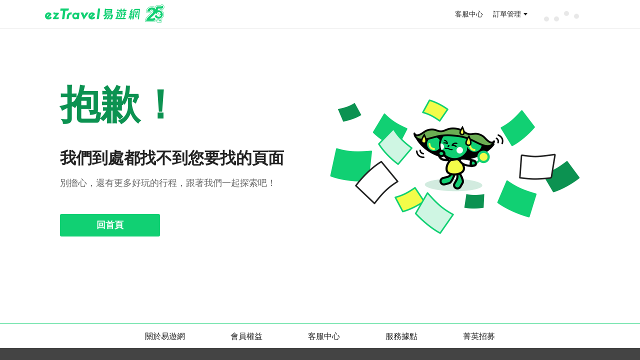

--- FILE ---
content_type: text/html; charset=utf-8
request_url: https://flight.eztravel.com.tw/tickets-tpe-kwe
body_size: 29301
content:
<!DOCTYPE html><html lang="zh-Hant-TW" class="rwd"><head><meta charSet="utf-8"/><meta name="viewport" content="width=device-width, initial-scale=1"/><link rel="stylesheet" href="/_next/static/css/fc12c88333b5f681.css" data-precedence="next"/><link rel="stylesheet" href="/_next/static/css/d37bcd48a72d885b.css" data-precedence="next"/><link rel="preload" as="script" fetchPriority="low" href="/_next/static/chunks/webpack-82fe75713a0c37dd.js"/><script src="/_next/static/chunks/4bd1b696-6adfb806df196208.js" async=""></script><script src="/_next/static/chunks/684-56d4aff8a83cca89.js" async=""></script><script src="/_next/static/chunks/main-app-3f3343f179b98ea5.js" async=""></script><script src="/_next/static/chunks/app/error-24da11d0090b261f.js" async=""></script><script src="/_next/static/chunks/app/layout-9d03e769b9f8421d.js" async=""></script><script src="/_next/static/chunks/629-c72023c2f5c95518.js" async=""></script><script src="/_next/static/chunks/499-075d90c659e3dd05.js" async=""></script><script src="/_next/static/chunks/app/%5Blocale%5D/layout-9eb413cae8c89acf.js" async=""></script><script src="/_next/static/chunks/101-7f798b82ad515a49.js" async=""></script><script src="/_next/static/chunks/63-44257490f6250b80.js" async=""></script><script src="/_next/static/chunks/275-abaa7d5b6e197ecd.js" async=""></script><script src="/_next/static/chunks/626-ea57a9b6b150945b.js" async=""></script><script src="/_next/static/chunks/app/%5Blocale%5D/city_city/page-b0d8467ddf3e8f6d.js" async=""></script><link rel="preconnect" href="https://static.cdn-eztravel.com" crossorigin="anonymous"/><link rel="stylesheet" type="text/css" href="https://static.cdn-eztravel.com/www/api/d1244f7/css/commonhf.css"/><script src="https://static.cdn-eztravel.com/assets/jslib/zepto.min.js"></script><script src="https://static.cdn-eztravel.com/www/api/d1244f7/js/common.js"></script><script src="https://static.cdn-eztravel.com/www/api/d1244f7/js/ezAnalytics.js"></script><title>台北 TPE- 貴陽 KWE 機票 | 搜尋機票 | 比價預訂、航班搜尋、航空公司便宜機票 | ezTravel易遊網</title><meta name="description" content="台北到貴陽機票線上搜尋、比價、訂位服務，搜尋輕鬆找最便宜免候補航班組合！"/><meta name="keywords" content="機票,便宜機票,機票比價,機票優惠,台北,TPE,貴陽,KWE"/><link rel="canonical" href="https://flight.eztravel.com.tw/tickets-tpe-kwe"/><meta property="og:title" content="台北 TPE- 貴陽 KWE 機票 | 搜尋機票 | 比價預訂、航班搜尋、航空公司便宜機票 | ezTravel易遊網"/><meta property="og:description" content="台北到貴陽機票線上搜尋、比價、訂位服務，搜尋輕鬆找最便宜免候補航班組合！"/><meta name="twitter:card" content="summary"/><meta name="twitter:title" content="台北 TPE- 貴陽 KWE 機票 | 搜尋機票 | 比價預訂、航班搜尋、航空公司便宜機票 | ezTravel易遊網"/><meta name="twitter:description" content="台北到貴陽機票線上搜尋、比價、訂位服務，搜尋輕鬆找最便宜免候補航班組合！"/><link rel="shortcut icon" href="https://static.cdn-eztravel.com/assets/images/common/favicon.ico"/><link rel="icon" href="/favicon.ico" type="image/x-icon" sizes="144x144"/><link rel="icon" href="https://static.cdn-eztravel.com/assets/images/common/favicon.ico"/><script>document.querySelectorAll('body link[rel="icon"], body link[rel="apple-touch-icon"]').forEach(el => document.head.appendChild(el))</script><script src="/_next/static/chunks/polyfills-42372ed130431b0a.js" noModule=""></script></head><body><div id="maskDiv"></div>
<header class="hnfcommon" data-track-category="HP_HEADER_CLICK" data-track-label="{&quot;attr&quot;:&quot;href&quot;}">
  <!-- -->
  <div id="header" class="hnfbox">
  <div class="headerRight">
    <a id="ezlogo" class="ezTag" href="https://www.eztravel.com.tw/" title="ezTravel 易遊網" data-track-action="{&quot;val&quot;:&quot;ezTravel 易遊網&quot;}"></a>
    <div id="antifraudTag"></div>
  </div>
  <!-- -->
  <div class="headerUser">
    <div class="links">
      <a class="ezTag topB2e" style="display:none" href="https://b2e.eztravel.com.tw/" title="企業服務" data-track-action="{&quot;val&quot;:&quot;企業服務&quot;}">
        企業服務
      </a>
      <a class="ezTag topB2b" style="display:none" href="https://trip.eztravel.com.tw/activity/events/b2btravel/" title="同業折扣碼" data-track-action="{&quot;val&quot;:&quot;同業折扣碼&quot;}">
        同業折扣碼
      </a>
      <a class="ezTag support" href="https://www.eztravel.com.tw/support/" title="客服中心" data-track-action="{&quot;val&quot;:&quot;客服中心&quot;}">
        客服中心
      </a>
    </div>
    <div class="userlinks">
      <a class="ezTag orderInfo" href="https://member.eztravel.com.tw/member/order/orderInfo" title="訂單管理" data-track-action="{&quot;val&quot;:&quot;訂單管理&quot;}">訂單管理</a>
    </div>
    <div class="userfunction">
      <!-- -->
      <div class="dropdown" id="ezmessages">
        <a><i class="icon-messages"></i><i class="dot"></i></a>
        <div class="msgList">
          <div class="listHeader">
            <span class="listHeaderTitle">訊息通知</span>
            <span class="markAllAsRead disabled">全部標示為已讀</span>
          </div>
          <div class="msgListCnt"></div>
        </div>
      </div>
      <!-- -->
      <div class="dropdown" id="ezuser">
        <span id="userName">訂單管理</span>
        <div class="servicelist" data-track-action="{&quot;val&quot;:&quot;MENU&quot;,&quot;attr&quot;:&quot;text&quot;}">
          <!-- -->
          <ul class="general" data-track-action="{&quot;section&quot;:&quot;訂單管理&quot;}">
            <li class="ezuserOrder">
              <a class="ezTag" href="https://member.eztravel.com.tw/member/order/orderInfo" title="會員訂單">會員訂單</a>
            </li>
            <li class="ezuserNonMemberOrder">
              <button type="button" title="訪客訂單" aria-label="訪客訂單">訪客訂單</button>
            </li>
          </ul>
          <!-- -->
          <ul class="generalLogin" data-track-action="{&quot;section&quot;:&quot;會員服務&quot;}">
            <li class="logined dashboard">
              <a class="ezTag" href="https://member.eztravel.com.tw/member/dashboard" title="會員服務">會員服務</a>
            </li>
            <li class="logined discount-manage">
              <a class="ezTag" href="https://member.eztravel.com.tw/member/discount/manage" title="折扣碼管理">折扣碼管理</a>
            </li>
            <li class="logined wishlist">
              <a class="ezTag" href="https://member.eztravel.com.tw/member/wishlist" title="商品收藏">商品收藏</a>
            </li>
            <li class="logined membership-records">
              <a class="ezTag" href="https://member.eztravel.com.tw/member/membership/records" title="管理帳戶">管理帳戶</a>
            </li>
          </ul>
          <!-- -->
          <ul class="visit" data-track-action="{&quot;section&quot;:&quot;會員服務&quot;}">
            <li class="visitOrder">
              <a class="ezTag" href="#" title="訂單查詢"><span>訂單查詢</span></a>
            </li>
          </ul>
          <div class="login" data-track-action="{&quot;section&quot;:&quot;會員服務&quot;}">
            <button type="button" class="signout" title="登出">登出</button>
          </div>
        </div>
      </div>
      <!-- -->
      <div class="emoney" data-track-action="{&quot;section&quot;:&quot;會員服務&quot;}">
        <a class="ezTag" href="https://member.eztravel.com.tw/member/emoney" data-track-action="{&quot;val&quot;:&quot;eMoney&quot;}" title="eMoney"></a>
      </div>
    </div>
    <div class="loading">
      <div class="dot-rolling">
        <div class="dot-rolling__dot"></div>
        <div class="dot-rolling__dot"></div>
        <div class="dot-rolling__dot"></div>
        <div class="dot-rolling__dot"></div>
      </div>
    </div>
    <!-- -->
    <div class="logout" data-track-action="{&quot;section&quot;:&quot;會員服務&quot;,&quot;attr&quot;:&quot;text&quot;}">
      <button type="button" aria-label="登入" title="登入" class="btnLogin ezLogin">登入</button>
      <button type="button" aria-label="註冊" title="註冊" class="btnSignup">註冊</button>
    </div>
  </div>
</div>


  <!-- -->
  <!-- -->
<div id="menuMBBox" style="display:none">
  <button id="showmenu" type="button" class="ezLogin toggleTag"></button>
  <!-- -->
  <nav id="menuMB" class="right">
    <a id="userNameMB" class="ezTag userBox general" href="https://member.eztravel.com.tw/member/dashboard" title="會員服務" data-track-action="{&quot;section&quot;:&quot;會員服務&quot;}">
      <i class="icon-user"></i>
      <!-- -->
    </a>
    <span class="userBox visit"></span>
    <div class="grayline"></div>
    <div id="PScontainer" class="servicelist" data-track-action="{&quot;val&quot;:&quot;MENU&quot;,&quot;attr&quot;:&quot;text&quot;}">
      <!-- -->
      <ul class="generalLogin" data-track-action="{&quot;section&quot;:&quot;會員服務&quot;}">
        <li class="logined orderInfo">
          <a class="ezTag" href="https://member.eztravel.com.tw/member/order/orderInfo" title="訂單管理">訂單管理</a>
        </li>
        <li class="logined emoney">
          <a class="ezTag" href="https://member.eztravel.com.tw/member/emoney" title="eMoney查詢">eMoney查詢</a>
        </li>
        <li class="logined discount-manage">
          <a class="ezTag" href="https://member.eztravel.com.tw/member/discount/manage" title="折扣碼管理">折扣碼管理</a>
        </li>
        <li class="logined dashboard">
          <a class="ezTag" href="https://member.eztravel.com.tw/member/dashboard" title="會員服務">會員服務</a>
        </li>
        <li class="logined join-platform" style="display:none">
          <a class="ezTag" href="https://www.join-eztravel.com/" title="管理後台" target="_blank">管理後台</a>
        </li>
        <li class="logined flight-pnr" style="display:none">
          <a class="ezTag" href="https://www.join-eztravel.com/flight/b2b/pnrfare" title="機票PNR報價" target="_blank">機票PNR報價</a>
        </li>
      </ul>
      <!-- -->
      <ul class="visit" data-track-action="{&quot;section&quot;:&quot;會員服務&quot;}">
        <li class="visitOrder">
          <a class="ezTag" href="#" title="訂單查詢">訂單查詢</a>
        </li>
      </ul>
      <div class="login" data-track-action="{&quot;section&quot;:&quot;會員服務&quot;}">
        <button type="button" class="signout" title="登出" aria-label="登出">登出</button>
      </div>
    </div>
    <div class="login">
      <button type="button" class="signout" aria-label="登出" title="登出">登出</button>
    </div>
  </nav>
</div>

</header>
<script src="https://static.cdn-eztravel.com/www/api/d1244f7/js/ezHeader.js" defer=""></script>
<script type="application/ld+json">{"@context":"https://schema.org","@type":"BreadcrumbList","itemListElement":[{"@type":"ListItem","position":1,"name":"首頁","item":"https://www.eztravel.com.tw"},{"@type":"ListItem","position":2,"name":"機票","item":"https://flight.eztravel.com.tw"},{"@type":"ListItem","position":3,"name":"台北飛貴陽的機票","item":null}]}</script><script type="application/ld+json">{"@context":"https://schema.org","@type":"FAQPage","mainEntity":[{"@type":"Question","name":"從台北(TPE)飛到貴陽(KWE)的機票何時最便宜？","acceptedAnswer":{"@type":"Answer","text":"您可於<a href=\"https://flight.eztravel.com.tw/\" style=\"color:#2182fc;text-decoration:underline;\" target=\"_blank\">優惠機票</a>搜尋從台北(TPE)飛到貴陽(KWE)機票，於搜尋結果頁面的上方區塊點選「價格趨勢」比較不同出發日機票價格。或，您可於本頁面上方「什麼時候訂機票最便宜？」查詢最低機票價格日期。"}},{"@type":"Question","name":"我可以預先訂多久前的機位？","acceptedAnswer":{"@type":"Answer","text":"各家航空公司規則不同，多數航空公司可預訂今天算起350～360天內的機位和機票，部分航空公司（多半是廉價航空）則區分冬季及夏季班表，且各家開賣時間不一致；一律須以訂購完成後之確認結果為準。"}},{"@type":"Question","name":"為什麼一樣的航空公司、一樣的艙等卻有不同的價錢呢？","acceptedAnswer":{"@type":"Answer","text":"易遊網為提供旅客更多元的選擇，故搭配不同的訂位平台及供應商，您可點選行李資訊及票價規定說明欄，將會有該機票的詳細內容。（包括退改規定不同、其他備註說明…等等）\n易遊網線上採用全球連線訂位系統，機位狀況及報價皆是當下即時查詢回覆，若航空公司後續因票價政策調整或其他旅客改期/退票等狀況，導致較優惠票價機位重新釋出，此部分無法事先預期。"}},{"@type":"Question","name":"有的票價會寫『由二至多張機票組成』是什麼意思呢？","acceptedAnswer":{"@type":"Answer","text":"為提供您更多優惠選項，部分票價採用拆開行程後個別查價再組合起來的報價模式，這類票價會標示『由二至多張機票組成』（或稱為分票商品）。舉例說明：搜尋台北東京來回，若搜尋結果的票價中有分票商品的提示時，表示該來回票價是由「台北飛東京」和「東京飛台北」兩張單程票組合而成，這兩張單程票各有各的票規，不互相連動，例如，台北飛東京的航班取消，航空公司特許改票或退票可豁免罰金，但此豁免權並不適用於東京飛台北這段機票，此段若也需更改或退票，仍必須依其票規處理。"}},{"@type":"Question","name":"起飛/抵達為台灣時間還是當地時間?","acceptedAnswer":{"@type":"Answer","text":"起飛/抵達時間皆為當地時間，且為24小時制，例如01:00為凌晨1點"}},{"@type":"Question","name":"現在我所看到的價錢是否包含刷卡手續費呢？","acceptedAnswer":{"@type":"Answer","text":"在本站刷卡購票不需額外支付刷卡手續費。"}}]}</script><div class="header-bg_panel__JcGbL"><div class="header-bg_bg-image__fdejc" style="background-image:url(https://event.cdn-eztravel.com.tw/events/airticket/feed/KWE_1440x478.png), url(/_next/static/media/bg.0cc6cceb.webp)"></div><div class="header-bg_content__RGJ0J"><div class="page-search"><h1 class="page-title">台北飛貴陽的機票</h1><div class="search-panel-normal"><div class="search-head"><div class="trip-type"><span>來回</span><i class="eficon-down"></i></div><div class="cabin-type"><span>不限艙等</span><i class="eficon-down"></i></div><div class="airline"><span>航空公司偏好</span><i class="eficon-down"></i></div><div class="direct"><span>直飛</span><i class="eficon-unselect"></i></div></div><style data-emotion="css 1uum0jl">.css-1uum0jl .MuiPaper-root{margin-top:8px;overflow-x:unset;overflow-y:unset;}</style><style data-emotion="css 1uum0jl">.css-1uum0jl .MuiPaper-root{margin-top:8px;overflow-x:unset;overflow-y:unset;}</style><style data-emotion="css 1uum0jl">.css-1uum0jl .MuiPaper-root{margin-top:8px;overflow-x:unset;overflow-y:unset;}</style><div class="search-panel-normal__body type-roundtrip"><div class="org-dest"><div class="departure"><style data-emotion="css-global 1prfaxn">@-webkit-keyframes mui-auto-fill{from{display:block;}}@keyframes mui-auto-fill{from{display:block;}}@-webkit-keyframes mui-auto-fill-cancel{from{display:block;}}@keyframes mui-auto-fill-cancel{from{display:block;}}</style><style data-emotion="css ffgpee">.css-ffgpee{font-family:"Roboto","Helvetica","Arial",sans-serif;font-weight:400;font-size:1rem;line-height:1.4375em;letter-spacing:0.00938em;color:rgba(0, 0, 0, 0.87);box-sizing:border-box;position:relative;cursor:text;display:-webkit-inline-box;display:-webkit-inline-flex;display:-ms-inline-flexbox;display:inline-flex;-webkit-align-items:center;-webkit-box-align:center;-ms-flex-align:center;align-items:center;position:relative;width:100%;}.css-ffgpee.Mui-disabled{color:rgba(0, 0, 0, 0.38);cursor:default;}</style><div class="MuiInputBase-root MuiInput-root MuiInputBase-colorPrimary input-place css-ffgpee"><style data-emotion="css 1juu494">.css-1juu494{font:inherit;letter-spacing:inherit;color:currentColor;padding:4px 0 5px;border:0;box-sizing:content-box;background:none;height:1.4375em;margin:0;-webkit-tap-highlight-color:transparent;display:block;min-width:0;width:100%;-webkit-animation-name:mui-auto-fill-cancel;animation-name:mui-auto-fill-cancel;-webkit-animation-duration:10ms;animation-duration:10ms;}.css-1juu494::-webkit-input-placeholder{color:currentColor;opacity:0.42;-webkit-transition:opacity 200ms cubic-bezier(0.4, 0, 0.2, 1) 0ms;transition:opacity 200ms cubic-bezier(0.4, 0, 0.2, 1) 0ms;}.css-1juu494::-moz-placeholder{color:currentColor;opacity:0.42;-webkit-transition:opacity 200ms cubic-bezier(0.4, 0, 0.2, 1) 0ms;transition:opacity 200ms cubic-bezier(0.4, 0, 0.2, 1) 0ms;}.css-1juu494::-ms-input-placeholder{color:currentColor;opacity:0.42;-webkit-transition:opacity 200ms cubic-bezier(0.4, 0, 0.2, 1) 0ms;transition:opacity 200ms cubic-bezier(0.4, 0, 0.2, 1) 0ms;}.css-1juu494:focus{outline:0;}.css-1juu494:invalid{box-shadow:none;}.css-1juu494::-webkit-search-decoration{-webkit-appearance:none;}label[data-shrink=false]+.MuiInputBase-formControl .css-1juu494::-webkit-input-placeholder{opacity:0!important;}label[data-shrink=false]+.MuiInputBase-formControl .css-1juu494::-moz-placeholder{opacity:0!important;}label[data-shrink=false]+.MuiInputBase-formControl .css-1juu494::-ms-input-placeholder{opacity:0!important;}label[data-shrink=false]+.MuiInputBase-formControl .css-1juu494:focus::-webkit-input-placeholder{opacity:0.42;}label[data-shrink=false]+.MuiInputBase-formControl .css-1juu494:focus::-moz-placeholder{opacity:0.42;}label[data-shrink=false]+.MuiInputBase-formControl .css-1juu494:focus::-ms-input-placeholder{opacity:0.42;}.css-1juu494.Mui-disabled{opacity:1;-webkit-text-fill-color:rgba(0, 0, 0, 0.38);}.css-1juu494:-webkit-autofill{-webkit-animation-duration:5000s;animation-duration:5000s;-webkit-animation-name:mui-auto-fill;animation-name:mui-auto-fill;}</style><input placeholder="輸入國家/城市/機場關鍵字" type="text" class="MuiInputBase-input MuiInput-input css-1juu494" value=""/></div></div><div class="search-switch"><i class="eficon-switch"></i><i class="eficon-flight"></i></div><div class="arrival"><style data-emotion="css-global 1prfaxn">@-webkit-keyframes mui-auto-fill{from{display:block;}}@keyframes mui-auto-fill{from{display:block;}}@-webkit-keyframes mui-auto-fill-cancel{from{display:block;}}@keyframes mui-auto-fill-cancel{from{display:block;}}</style><style data-emotion="css ffgpee">.css-ffgpee{font-family:"Roboto","Helvetica","Arial",sans-serif;font-weight:400;font-size:1rem;line-height:1.4375em;letter-spacing:0.00938em;color:rgba(0, 0, 0, 0.87);box-sizing:border-box;position:relative;cursor:text;display:-webkit-inline-box;display:-webkit-inline-flex;display:-ms-inline-flexbox;display:inline-flex;-webkit-align-items:center;-webkit-box-align:center;-ms-flex-align:center;align-items:center;position:relative;width:100%;}.css-ffgpee.Mui-disabled{color:rgba(0, 0, 0, 0.38);cursor:default;}</style><div class="MuiInputBase-root MuiInput-root MuiInputBase-colorPrimary input-place css-ffgpee"><style data-emotion="css 1juu494">.css-1juu494{font:inherit;letter-spacing:inherit;color:currentColor;padding:4px 0 5px;border:0;box-sizing:content-box;background:none;height:1.4375em;margin:0;-webkit-tap-highlight-color:transparent;display:block;min-width:0;width:100%;-webkit-animation-name:mui-auto-fill-cancel;animation-name:mui-auto-fill-cancel;-webkit-animation-duration:10ms;animation-duration:10ms;}.css-1juu494::-webkit-input-placeholder{color:currentColor;opacity:0.42;-webkit-transition:opacity 200ms cubic-bezier(0.4, 0, 0.2, 1) 0ms;transition:opacity 200ms cubic-bezier(0.4, 0, 0.2, 1) 0ms;}.css-1juu494::-moz-placeholder{color:currentColor;opacity:0.42;-webkit-transition:opacity 200ms cubic-bezier(0.4, 0, 0.2, 1) 0ms;transition:opacity 200ms cubic-bezier(0.4, 0, 0.2, 1) 0ms;}.css-1juu494::-ms-input-placeholder{color:currentColor;opacity:0.42;-webkit-transition:opacity 200ms cubic-bezier(0.4, 0, 0.2, 1) 0ms;transition:opacity 200ms cubic-bezier(0.4, 0, 0.2, 1) 0ms;}.css-1juu494:focus{outline:0;}.css-1juu494:invalid{box-shadow:none;}.css-1juu494::-webkit-search-decoration{-webkit-appearance:none;}label[data-shrink=false]+.MuiInputBase-formControl .css-1juu494::-webkit-input-placeholder{opacity:0!important;}label[data-shrink=false]+.MuiInputBase-formControl .css-1juu494::-moz-placeholder{opacity:0!important;}label[data-shrink=false]+.MuiInputBase-formControl .css-1juu494::-ms-input-placeholder{opacity:0!important;}label[data-shrink=false]+.MuiInputBase-formControl .css-1juu494:focus::-webkit-input-placeholder{opacity:0.42;}label[data-shrink=false]+.MuiInputBase-formControl .css-1juu494:focus::-moz-placeholder{opacity:0.42;}label[data-shrink=false]+.MuiInputBase-formControl .css-1juu494:focus::-ms-input-placeholder{opacity:0.42;}.css-1juu494.Mui-disabled{opacity:1;-webkit-text-fill-color:rgba(0, 0, 0, 0.38);}.css-1juu494:-webkit-autofill{-webkit-animation-duration:5000s;animation-duration:5000s;-webkit-animation-name:mui-auto-fill;animation-name:mui-auto-fill;}</style><input placeholder="輸入國家/城市/機場關鍵字" type="text" class="MuiInputBase-input MuiInput-input css-1juu494" value=""/></div></div></div><style data-emotion="css jg3r5i">.css-jg3r5i{z-index:100;}</style><div class="dates"><div class="departure-date default">請選擇</div><div class="date-split"><i></i></div><div class="return-date default">請選擇</div></div><style data-emotion="css 1uum0jl">.css-1uum0jl .MuiPaper-root{margin-top:8px;overflow-x:unset;overflow-y:unset;}</style><div class="passenger-number"><div>1<!-- -->成人</div>・<div>0<!-- -->孩童</div>・<div>0<!-- -->嬰兒</div></div><style data-emotion="css 1uum0jl">.css-1uum0jl .MuiPaper-root{margin-top:8px;overflow-x:unset;overflow-y:unset;}</style><div class="search-btn btn">搜尋</div></div></div><div class="search-panel-mini"><div class="search-tabs"><div class="curr"><div class="name">來回</div><div class="curr-bg"></div></div><div>單程</div><div>多行程</div></div><div class="search-panel-mini__body search-body-bg"><div class="search-group org-dest"><div class="departure"><div class="city default">出發地</div></div><div class="search-switch"><i class="eficon-switch"></i><i class="eficon-flight"></i></div><div class="arrival"><div class="city default">目的地</div></div></div><style data-emotion="css 1qx7s7u">@media print{.css-1qx7s7u{position:absolute!important;}}.css-1qx7s7u .MuiDialogContent-root{height:100%;padding-top:0px;}</style><div class="search-group"><div class="departure-date default">出發日期</div><div class="return-date default">回程日期</div></div><style data-emotion="css 1qx7s7u">@media print{.css-1qx7s7u{position:absolute!important;}}.css-1qx7s7u .MuiDialogContent-root{height:100%;padding-top:0px;}</style><div class="search-group"><div class="passenger-number"><div><i class="eficon-adult"></i>1</div><div><i class="eficon-child"></i>0</div><div><i class="eficon-infant"></i>0</div></div><div class="cabin-type">不限艙等</div></div><style data-emotion="css 1obfgej">@media print{.css-1obfgej{position:absolute!important;}}.css-1obfgej .MuiPaper-root{margin:0px;max-height:calc(100% - 100px);bottom:0;width:100%;max-width:100%;position:absolute;}.css-1obfgej .MuiDialogContent-root{min-height:200px;padding:0 0 32px 0;}</style><style data-emotion="css 1obfgej">@media print{.css-1obfgej{position:absolute!important;}}.css-1obfgej .MuiPaper-root{margin:0px;max-height:calc(100% - 100px);bottom:0;width:100%;max-width:100%;position:absolute;}.css-1obfgej .MuiDialogContent-root{min-height:200px;padding:0 0 32px 0;}</style><div class="search-group"><div class="direct"><i class="eficon-unselect"></i><div>直飛</div></div><div class="airline">不限航空公司</div></div><style data-emotion="css 1rl2noy">@media print{.css-1rl2noy{position:absolute!important;}}.css-1rl2noy .MuiPaper-root{margin:0px;max-height:calc(100% - 100px);height:calc(100% - 150px);bottom:0;width:100%;max-width:100%;position:absolute;}.css-1rl2noy .MuiDialogContent-root{min-height:200px;padding:0 0 32px 0;}</style><div class="search-btn"><div class="btn">搜尋</div></div><style data-emotion="css depviu">@media print{.css-depviu{position:absolute!important;}}</style></div></div></div></div><div class="header-bg_circle-swipe__zcuGN"><div class="header-bg_circle-text__Qx9lt">向下滑動以查看更多</div><div class="header-bg_circle__vTQgy"><i class="eficon-down"></i><i class="eficon-down"></i></div></div></div><main class="page-main"><div class="bread-crumbs_panel__RsE30"><div><a href="https://www.eztravel.com.tw">首頁</a><i class="eficon-down backward"></i></div><div><a href="https://flight.eztravel.com.tw">機票</a><i class="eficon-down backward"></i></div><div class="bread-crumbs_curr__Hgdav"><span>台北飛貴陽的機票</span></div></div><div class="cheap-flights_panel__D1KwM"><div class="cheap-flights_panel__title__rNJpV"><h2>搜尋由台北飛往貴陽的便宜機票，單程票價低至TWD 3,757</h2></div><div class="cheap-flights_tabs__pHOdM"><div class="selected">單程</div><div class="">來回</div></div><div class="cheap-flights_items__vT_ki"><div class="cheap-flights_item__emCRd"><div class="cheap-flights_flights__WFQIq"><div class="cheap-flights_flight__ncHaY"><div class="airline-icon icon-big"><img src="https://static.cdn-eztravel.com.tw/flight/static/images/air_icon/air_l/uo_l.png" loading="lazy" alt="UO" width="40" height="40"/></div><div><div class="cheap-flights_main__3cx5_"><div class="cheap-flights_from__uVbvA"><div class="cheap-flights_airport-code__oW5lK">TPE</div><div class="cheap-flights_time__DPplB">13:55</div></div><div class="cheap-flights_middle__jJ0ox"><div class="cheap-flights_duration__DTz_l">4h10min</div><i class="eficon-direct"></i><div class="cheap-flights_direct__vvVTp">轉機</div></div><div class="cheap-flights_to__rWevT"><div class="cheap-flights_airport-code__oW5lK">KWE</div><div class="cheap-flights_time__DPplB">08:05</div></div></div><div class="cheap-flights_detail__ybjlr"><div class="airline-icon icon-small"><img src="https://static.cdn-eztravel.com.tw/flight/static/images/air_icon/air_s/uo_s.png" loading="lazy" alt="UO" width="40" height="40"/></div><div class="cheap-flights_desc__HpULA word-detail"><div>台北 - 貴陽</div><div>01月12日</div><div>香港快運航空</div></div></div></div></div></div><div class="cheap-flights_opt__yvhZE"><div class="cheap-flights_price__95R5V">TWD 3,757</div><div class="cheap-flights_search__aoe4j">搜尋</div></div></div><div class="cheap-flights_item__emCRd"><div class="cheap-flights_flights__WFQIq"><div class="cheap-flights_flight__ncHaY"><div class="airline-icon icon-big"><img src="https://static.cdn-eztravel.com.tw/flight/static/images/air_icon/air_l/uo_l.png" loading="lazy" alt="UO" width="40" height="40"/></div><div><div class="cheap-flights_main__3cx5_"><div class="cheap-flights_from__uVbvA"><div class="cheap-flights_airport-code__oW5lK">TPE</div><div class="cheap-flights_time__DPplB">21:15</div></div><div class="cheap-flights_middle__jJ0ox"><div class="cheap-flights_duration__DTz_l">4h15min</div><i class="eficon-direct"></i><div class="cheap-flights_direct__vvVTp">轉機</div></div><div class="cheap-flights_to__rWevT"><div class="cheap-flights_airport-code__oW5lK">KWE</div><div class="cheap-flights_time__DPplB">22:30</div></div></div><div class="cheap-flights_detail__ybjlr"><div class="airline-icon icon-small"><img src="https://static.cdn-eztravel.com.tw/flight/static/images/air_icon/air_s/uo_s.png" loading="lazy" alt="UO" width="40" height="40"/></div><div class="cheap-flights_desc__HpULA word-detail"><div>台北 - 貴陽</div><div>11月20日</div><div>香港快運航空</div></div></div></div></div></div><div class="cheap-flights_opt__yvhZE"><div class="cheap-flights_price__95R5V">TWD 3,852</div><div class="cheap-flights_search__aoe4j">搜尋</div></div></div><div class="cheap-flights_item__emCRd"><div class="cheap-flights_flights__WFQIq"><div class="cheap-flights_flight__ncHaY"><div class="airline-icon icon-big"><img src="https://static.cdn-eztravel.com.tw/flight/static/images/air_icon/air_l/uo_l.png" loading="lazy" alt="UO" width="40" height="40"/></div><div><div class="cheap-flights_main__3cx5_"><div class="cheap-flights_from__uVbvA"><div class="cheap-flights_airport-code__oW5lK">TPE</div><div class="cheap-flights_time__DPplB">13:55</div></div><div class="cheap-flights_middle__jJ0ox"><div class="cheap-flights_duration__DTz_l">4h10min</div><i class="eficon-direct"></i><div class="cheap-flights_direct__vvVTp">轉機</div></div><div class="cheap-flights_to__rWevT"><div class="cheap-flights_airport-code__oW5lK">KWE</div><div class="cheap-flights_time__DPplB">08:05</div></div></div><div class="cheap-flights_detail__ybjlr"><div class="airline-icon icon-small"><img src="https://static.cdn-eztravel.com.tw/flight/static/images/air_icon/air_s/uo_s.png" loading="lazy" alt="UO" width="40" height="40"/></div><div class="cheap-flights_desc__HpULA word-detail"><div>台北 - 貴陽</div><div>01月28日</div><div>香港快運航空</div></div></div></div></div></div><div class="cheap-flights_opt__yvhZE"><div class="cheap-flights_price__95R5V">TWD 3,874</div><div class="cheap-flights_search__aoe4j">搜尋</div></div></div><div class="cheap-flights_item__emCRd"><div class="cheap-flights_flights__WFQIq"><div class="cheap-flights_flight__ncHaY"><div class="airline-icon icon-big"><img src="https://static.cdn-eztravel.com.tw/flight/static/images/air_icon/air_l/uo_l.png" loading="lazy" alt="UO" width="40" height="40"/></div><div><div class="cheap-flights_main__3cx5_"><div class="cheap-flights_from__uVbvA"><div class="cheap-flights_airport-code__oW5lK">TPE</div><div class="cheap-flights_time__DPplB">21:15</div></div><div class="cheap-flights_middle__jJ0ox"><div class="cheap-flights_duration__DTz_l">4h15min</div><i class="eficon-direct"></i><div class="cheap-flights_direct__vvVTp">轉機</div></div><div class="cheap-flights_to__rWevT"><div class="cheap-flights_airport-code__oW5lK">KWE</div><div class="cheap-flights_time__DPplB">22:30</div></div></div><div class="cheap-flights_detail__ybjlr"><div class="airline-icon icon-small"><img src="https://static.cdn-eztravel.com.tw/flight/static/images/air_icon/air_s/uo_s.png" loading="lazy" alt="UO" width="40" height="40"/></div><div class="cheap-flights_desc__HpULA word-detail"><div>台北 - 貴陽</div><div>11月22日</div><div>香港快運航空</div></div></div></div></div></div><div class="cheap-flights_opt__yvhZE"><div class="cheap-flights_price__95R5V">TWD 3,931</div><div class="cheap-flights_search__aoe4j">搜尋</div></div></div><div class="cheap-flights_item__emCRd"><div class="cheap-flights_flights__WFQIq"><div class="cheap-flights_flight__ncHaY"><div class="airline-icon icon-big"><img src="https://static.cdn-eztravel.com.tw/flight/static/images/air_icon/air_l/uo_l.png" loading="lazy" alt="UO" width="40" height="40"/></div><div><div class="cheap-flights_main__3cx5_"><div class="cheap-flights_from__uVbvA"><div class="cheap-flights_airport-code__oW5lK">TPE</div><div class="cheap-flights_time__DPplB">13:55</div></div><div class="cheap-flights_middle__jJ0ox"><div class="cheap-flights_duration__DTz_l">4h10min</div><i class="eficon-direct"></i><div class="cheap-flights_direct__vvVTp">轉機</div></div><div class="cheap-flights_to__rWevT"><div class="cheap-flights_airport-code__oW5lK">KWE</div><div class="cheap-flights_time__DPplB">22:30</div></div></div><div class="cheap-flights_detail__ybjlr"><div class="airline-icon icon-small"><img src="https://static.cdn-eztravel.com.tw/flight/static/images/air_icon/air_s/uo_s.png" loading="lazy" alt="UO" width="40" height="40"/></div><div class="cheap-flights_desc__HpULA word-detail"><div>台北 - 貴陽</div><div>12月14日</div><div>香港快運航空</div></div></div></div></div></div><div class="cheap-flights_opt__yvhZE"><div class="cheap-flights_price__95R5V">TWD 3,957</div><div class="cheap-flights_search__aoe4j">搜尋</div></div></div><div class="cheap-flights_item__emCRd"><div class="cheap-flights_flights__WFQIq"><div class="cheap-flights_flight__ncHaY"><div class="airline-icon icon-big"><img src="https://static.cdn-eztravel.com.tw/flight/static/images/air_icon/air_l/uo_l.png" loading="lazy" alt="UO" width="40" height="40"/></div><div><div class="cheap-flights_main__3cx5_"><div class="cheap-flights_from__uVbvA"><div class="cheap-flights_airport-code__oW5lK">TPE</div><div class="cheap-flights_time__DPplB">21:15</div></div><div class="cheap-flights_middle__jJ0ox"><div class="cheap-flights_duration__DTz_l">4h15min</div><i class="eficon-direct"></i><div class="cheap-flights_direct__vvVTp">轉機</div></div><div class="cheap-flights_to__rWevT"><div class="cheap-flights_airport-code__oW5lK">KWE</div><div class="cheap-flights_time__DPplB">08:05</div></div></div><div class="cheap-flights_detail__ybjlr"><div class="airline-icon icon-small"><img src="https://static.cdn-eztravel.com.tw/flight/static/images/air_icon/air_s/uo_s.png" loading="lazy" alt="UO" width="40" height="40"/></div><div class="cheap-flights_desc__HpULA word-detail"><div>台北 - 貴陽</div><div>12月10日</div><div>香港快運航空</div></div></div></div></div></div><div class="cheap-flights_opt__yvhZE"><div class="cheap-flights_price__95R5V">TWD 4,000</div><div class="cheap-flights_search__aoe4j">搜尋</div></div></div><div class="cheap-flights_item__emCRd"><div class="cheap-flights_flights__WFQIq"><div class="cheap-flights_flight__ncHaY"><div class="airline-icon icon-big"><img src="https://static.cdn-eztravel.com.tw/flight/static/images/air_icon/air_l/uo_l.png" loading="lazy" alt="UO" width="40" height="40"/></div><div><div class="cheap-flights_main__3cx5_"><div class="cheap-flights_from__uVbvA"><div class="cheap-flights_airport-code__oW5lK">TPE</div><div class="cheap-flights_time__DPplB">21:15</div></div><div class="cheap-flights_middle__jJ0ox"><div class="cheap-flights_duration__DTz_l">4h15min</div><i class="eficon-direct"></i><div class="cheap-flights_direct__vvVTp">轉機</div></div><div class="cheap-flights_to__rWevT"><div class="cheap-flights_airport-code__oW5lK">KWE</div><div class="cheap-flights_time__DPplB">22:30</div></div></div><div class="cheap-flights_detail__ybjlr"><div class="airline-icon icon-small"><img src="https://static.cdn-eztravel.com.tw/flight/static/images/air_icon/air_s/uo_s.png" loading="lazy" alt="UO" width="40" height="40"/></div><div class="cheap-flights_desc__HpULA word-detail"><div>台北 - 貴陽</div><div>11月29日</div><div>香港快運航空</div></div></div></div></div></div><div class="cheap-flights_opt__yvhZE"><div class="cheap-flights_price__95R5V">TWD 4,039</div><div class="cheap-flights_search__aoe4j">搜尋</div></div></div><div class="cheap-flights_item__emCRd"><div class="cheap-flights_flights__WFQIq"><div class="cheap-flights_flight__ncHaY"><div class="airline-icon icon-big"><img src="https://static.cdn-eztravel.com.tw/flight/static/images/air_icon/air_l/uo_l.png" loading="lazy" alt="UO" width="40" height="40"/></div><div><div class="cheap-flights_main__3cx5_"><div class="cheap-flights_from__uVbvA"><div class="cheap-flights_airport-code__oW5lK">TPE</div><div class="cheap-flights_time__DPplB">13:55</div></div><div class="cheap-flights_middle__jJ0ox"><div class="cheap-flights_duration__DTz_l">4h10min</div><i class="eficon-direct"></i><div class="cheap-flights_direct__vvVTp">轉機</div></div><div class="cheap-flights_to__rWevT"><div class="cheap-flights_airport-code__oW5lK">KWE</div><div class="cheap-flights_time__DPplB">08:05</div></div></div><div class="cheap-flights_detail__ybjlr"><div class="airline-icon icon-small"><img src="https://static.cdn-eztravel.com.tw/flight/static/images/air_icon/air_s/uo_s.png" loading="lazy" alt="UO" width="40" height="40"/></div><div class="cheap-flights_desc__HpULA word-detail"><div>台北 - 貴陽</div><div>12月08日</div><div>香港快運航空</div></div></div></div></div></div><div class="cheap-flights_opt__yvhZE"><div class="cheap-flights_price__95R5V">TWD 4,057</div><div class="cheap-flights_search__aoe4j">搜尋</div></div></div><div class="cheap-flights_item__emCRd"><div class="cheap-flights_flights__WFQIq"><div class="cheap-flights_flight__ncHaY"><div class="airline-icon icon-big"><img src="https://static.cdn-eztravel.com.tw/flight/static/images/air_icon/air_l/uo_l.png" loading="lazy" alt="UO" width="40" height="40"/></div><div><div class="cheap-flights_main__3cx5_"><div class="cheap-flights_from__uVbvA"><div class="cheap-flights_airport-code__oW5lK">TPE</div><div class="cheap-flights_time__DPplB">14:50</div></div><div class="cheap-flights_middle__jJ0ox"><div class="cheap-flights_duration__DTz_l">4h10min</div><i class="eficon-direct"></i><div class="cheap-flights_direct__vvVTp">轉機</div></div><div class="cheap-flights_to__rWevT"><div class="cheap-flights_airport-code__oW5lK">KWE</div><div class="cheap-flights_time__DPplB">08:05</div></div></div><div class="cheap-flights_detail__ybjlr"><div class="airline-icon icon-small"><img src="https://static.cdn-eztravel.com.tw/flight/static/images/air_icon/air_s/uo_s.png" loading="lazy" alt="UO" width="40" height="40"/></div><div class="cheap-flights_desc__HpULA word-detail"><div>台北 - 貴陽</div><div>11月10日</div><div>香港快運航空</div></div></div></div></div></div><div class="cheap-flights_opt__yvhZE"><div class="cheap-flights_price__95R5V">TWD 4,126</div><div class="cheap-flights_search__aoe4j">搜尋</div></div></div><div class="cheap-flights_item__emCRd"><div class="cheap-flights_flights__WFQIq"><div class="cheap-flights_flight__ncHaY"><div class="airline-icon icon-big"><img src="https://static.cdn-eztravel.com.tw/flight/static/images/air_icon/air_l/uo_l.png" loading="lazy" alt="UO" width="40" height="40"/></div><div><div class="cheap-flights_main__3cx5_"><div class="cheap-flights_from__uVbvA"><div class="cheap-flights_airport-code__oW5lK">TPE</div><div class="cheap-flights_time__DPplB">13:55</div></div><div class="cheap-flights_middle__jJ0ox"><div class="cheap-flights_duration__DTz_l">4h10min</div><i class="eficon-direct"></i><div class="cheap-flights_direct__vvVTp">轉機</div></div><div class="cheap-flights_to__rWevT"><div class="cheap-flights_airport-code__oW5lK">KWE</div><div class="cheap-flights_time__DPplB">22:30</div></div></div><div class="cheap-flights_detail__ybjlr"><div class="airline-icon icon-small"><img src="https://static.cdn-eztravel.com.tw/flight/static/images/air_icon/air_s/uo_s.png" loading="lazy" alt="UO" width="40" height="40"/></div><div class="cheap-flights_desc__HpULA word-detail"><div>台北 - 貴陽</div><div>01月09日</div><div>香港快運航空</div></div></div></div></div></div><div class="cheap-flights_opt__yvhZE"><div class="cheap-flights_price__95R5V">TWD 4,131</div><div class="cheap-flights_search__aoe4j">搜尋</div></div></div><div class="cheap-flights_item__emCRd cheap-flights_fake__Xvk_6"><div class="cheap-flights_flights__WFQIq"><div class="cheap-flights_flight__ncHaY"><div class="airline-icon icon-big"><img src="https://static.cdn-eztravel.com.tw/flight/static/images/air_icon/air_l/uo_l.png" loading="lazy" alt="UO" width="40" height="40"/></div><div><div class="cheap-flights_main__3cx5_"><div class="cheap-flights_from__uVbvA"><div class="cheap-flights_airport-code__oW5lK">TPE</div><div class="cheap-flights_time__DPplB">13:55</div></div><div class="cheap-flights_middle__jJ0ox"><div class="cheap-flights_duration__DTz_l">4h10min</div><i class="eficon-direct"></i><div class="cheap-flights_direct__vvVTp">轉機</div></div><div class="cheap-flights_to__rWevT"><div class="cheap-flights_airport-code__oW5lK">KWE</div><div class="cheap-flights_time__DPplB">08:05</div></div></div><div class="cheap-flights_detail__ybjlr"><div class="airline-icon icon-small"><img src="https://static.cdn-eztravel.com.tw/flight/static/images/air_icon/air_s/uo_s.png" loading="lazy" alt="UO" width="40" height="40"/></div><div class="cheap-flights_desc__HpULA word-detail"><div>台北 - 貴陽</div><div>01月12日</div><div>香港快運航空</div></div></div></div></div></div><div class="cheap-flights_more-panel__JrwyZ"><div>搜尋更多航班</div><i class="eficon-down backward"></i></div></div></div><div class="cheap-flights_items__vT_ki" style="display:none"><div class="cheap-flights_item__emCRd"><div class="cheap-flights_flights__WFQIq"><div class="cheap-flights_flight__ncHaY"><div class="airline-icon icon-big"><img src="https://static.cdn-eztravel.com.tw/flight/static/images/air_icon/air_l/sc_l.png" loading="lazy" alt="SC" width="40" height="40"/></div><div><div class="cheap-flights_main__3cx5_"><div class="cheap-flights_from__uVbvA"><div class="cheap-flights_airport-code__oW5lK">TPE</div><div class="cheap-flights_time__DPplB">16:45</div></div><div class="cheap-flights_middle__jJ0ox"><div class="cheap-flights_duration__DTz_l">5h50min</div><i class="eficon-direct"></i><div class="cheap-flights_direct__vvVTp">轉機</div></div><div class="cheap-flights_to__rWevT"><div class="cheap-flights_airport-code__oW5lK">KWE</div><div class="cheap-flights_time__DPplB">16:35</div></div></div><div class="cheap-flights_detail__ybjlr"><div class="airline-icon icon-small"><img src="https://static.cdn-eztravel.com.tw/flight/static/images/air_icon/air_s/sc_s.png" loading="lazy" alt="SC" width="40" height="40"/></div><div class="cheap-flights_desc__HpULA word-detail"><div>台北 - 貴陽</div><div>12月05日</div><div>山東航空</div></div></div></div></div><div class="cheap-flights_flight__ncHaY"><div class="airline-icon icon-big"><img src="https://static.cdn-eztravel.com.tw/flight/static/images/air_icon/air_l/sc_l.png" loading="lazy" alt="SC" width="40" height="40"/></div><div><div class="cheap-flights_main__3cx5_"><div class="cheap-flights_from__uVbvA"><div class="cheap-flights_airport-code__oW5lK">KWE</div><div class="cheap-flights_time__DPplB">17:35</div></div><div class="cheap-flights_middle__jJ0ox"><div class="cheap-flights_duration__DTz_l">5h50min</div><i class="eficon-direct"></i><div class="cheap-flights_direct__vvVTp">轉機</div></div><div class="cheap-flights_to__rWevT"><div class="cheap-flights_airport-code__oW5lK">TPE</div><div class="cheap-flights_time__DPplB">15:45</div></div></div><div class="cheap-flights_detail__ybjlr"><div class="airline-icon icon-small"><img src="https://static.cdn-eztravel.com.tw/flight/static/images/air_icon/air_s/sc_s.png" loading="lazy" alt="SC" width="40" height="40"/></div><div class="cheap-flights_desc__HpULA word-detail"><div>貴陽 - 台北</div><div>12月08日</div><div>山東航空</div></div></div></div></div></div><div class="cheap-flights_opt__yvhZE"><div class="cheap-flights_price__95R5V">TWD 7,335</div><div class="cheap-flights_search__aoe4j">搜尋</div></div></div><div class="cheap-flights_item__emCRd"><div class="cheap-flights_flights__WFQIq"><div class="cheap-flights_flight__ncHaY"><div class="airline-icon icon-big"><img src="https://static.cdn-eztravel.com.tw/flight/static/images/air_icon/air_l/sc_l.png" loading="lazy" alt="SC" width="40" height="40"/></div><div><div class="cheap-flights_main__3cx5_"><div class="cheap-flights_from__uVbvA"><div class="cheap-flights_airport-code__oW5lK">TPE</div><div class="cheap-flights_time__DPplB">16:45</div></div><div class="cheap-flights_middle__jJ0ox"><div class="cheap-flights_duration__DTz_l">5h50min</div><i class="eficon-direct"></i><div class="cheap-flights_direct__vvVTp">轉機</div></div><div class="cheap-flights_to__rWevT"><div class="cheap-flights_airport-code__oW5lK">KWE</div><div class="cheap-flights_time__DPplB">16:35</div></div></div><div class="cheap-flights_detail__ybjlr"><div class="airline-icon icon-small"><img src="https://static.cdn-eztravel.com.tw/flight/static/images/air_icon/air_s/sc_s.png" loading="lazy" alt="SC" width="40" height="40"/></div><div class="cheap-flights_desc__HpULA word-detail"><div>台北 - 貴陽</div><div>11月28日</div><div>山東航空</div></div></div></div></div><div class="cheap-flights_flight__ncHaY"><div class="airline-icon icon-big"><img src="https://static.cdn-eztravel.com.tw/flight/static/images/air_icon/air_l/sc_l.png" loading="lazy" alt="SC" width="40" height="40"/></div><div><div class="cheap-flights_main__3cx5_"><div class="cheap-flights_from__uVbvA"><div class="cheap-flights_airport-code__oW5lK">KWE</div><div class="cheap-flights_time__DPplB">17:35</div></div><div class="cheap-flights_middle__jJ0ox"><div class="cheap-flights_duration__DTz_l">5h25min</div><i class="eficon-direct"></i><div class="cheap-flights_direct__vvVTp">轉機</div></div><div class="cheap-flights_to__rWevT"><div class="cheap-flights_airport-code__oW5lK">TPE</div><div class="cheap-flights_time__DPplB">15:45</div></div></div><div class="cheap-flights_detail__ybjlr"><div class="airline-icon icon-small"><img src="https://static.cdn-eztravel.com.tw/flight/static/images/air_icon/air_s/sc_s.png" loading="lazy" alt="SC" width="40" height="40"/></div><div class="cheap-flights_desc__HpULA word-detail"><div>貴陽 - 台北</div><div>12月04日</div><div>山東航空</div></div></div></div></div></div><div class="cheap-flights_opt__yvhZE"><div class="cheap-flights_price__95R5V">TWD 7,352</div><div class="cheap-flights_search__aoe4j">搜尋</div></div></div><div class="cheap-flights_item__emCRd"><div class="cheap-flights_flights__WFQIq"><div class="cheap-flights_flight__ncHaY"><div class="airline-icon icon-big"><img src="https://static.cdn-eztravel.com.tw/flight/static/images/air_icon/air_l/uo_l.png" loading="lazy" alt="UO" width="40" height="40"/></div><div><div class="cheap-flights_main__3cx5_"><div class="cheap-flights_from__uVbvA"><div class="cheap-flights_airport-code__oW5lK">TPE</div><div class="cheap-flights_time__DPplB">13:55</div></div><div class="cheap-flights_middle__jJ0ox"><div class="cheap-flights_duration__DTz_l">4h10min</div><i class="eficon-direct"></i><div class="cheap-flights_direct__vvVTp">轉機</div></div><div class="cheap-flights_to__rWevT"><div class="cheap-flights_airport-code__oW5lK">KWE</div><div class="cheap-flights_time__DPplB">08:05</div></div></div><div class="cheap-flights_detail__ybjlr"><div class="airline-icon icon-small"><img src="https://static.cdn-eztravel.com.tw/flight/static/images/air_icon/air_s/uo_s.png" loading="lazy" alt="UO" width="40" height="40"/></div><div class="cheap-flights_desc__HpULA word-detail"><div>台北 - 貴陽</div><div>01月05日</div><div>香港快運航空</div></div></div></div></div><div class="cheap-flights_flight__ncHaY"><div class="airline-icon icon-big"><img src="https://static.cdn-eztravel.com.tw/flight/static/images/air_icon/air_l/uo_l.png" loading="lazy" alt="UO" width="40" height="40"/></div><div><div class="cheap-flights_main__3cx5_"><div class="cheap-flights_from__uVbvA"><div class="cheap-flights_airport-code__oW5lK">KWE</div><div class="cheap-flights_time__DPplB">08:50</div></div><div class="cheap-flights_middle__jJ0ox"><div class="cheap-flights_duration__DTz_l">3h45min</div><i class="eficon-direct"></i><div class="cheap-flights_direct__vvVTp">轉機</div></div><div class="cheap-flights_to__rWevT"><div class="cheap-flights_airport-code__oW5lK">TPE</div><div class="cheap-flights_time__DPplB">16:45</div></div></div><div class="cheap-flights_detail__ybjlr"><div class="airline-icon icon-small"><img src="https://static.cdn-eztravel.com.tw/flight/static/images/air_icon/air_s/uo_s.png" loading="lazy" alt="UO" width="40" height="40"/></div><div class="cheap-flights_desc__HpULA word-detail"><div>貴陽 - 台北</div><div>01月13日</div><div>香港快運航空</div></div></div></div></div></div><div class="cheap-flights_opt__yvhZE"><div class="cheap-flights_price__95R5V">TWD 7,391</div><div class="cheap-flights_search__aoe4j">搜尋</div></div></div><div class="cheap-flights_item__emCRd"><div class="cheap-flights_flights__WFQIq"><div class="cheap-flights_flight__ncHaY"><div class="airline-icon icon-big"><img src="https://static.cdn-eztravel.com.tw/flight/static/images/air_icon/air_l/sc_l.png" loading="lazy" alt="SC" width="40" height="40"/></div><div><div class="cheap-flights_main__3cx5_"><div class="cheap-flights_from__uVbvA"><div class="cheap-flights_airport-code__oW5lK">TPE</div><div class="cheap-flights_time__DPplB">16:45</div></div><div class="cheap-flights_middle__jJ0ox"><div class="cheap-flights_duration__DTz_l">7h40min</div><i class="eficon-direct"></i><div class="cheap-flights_direct__vvVTp">轉機</div></div><div class="cheap-flights_to__rWevT"><div class="cheap-flights_airport-code__oW5lK">KWE</div><div class="cheap-flights_time__DPplB">11:50</div></div></div><div class="cheap-flights_detail__ybjlr"><div class="airline-icon icon-small"><img src="https://static.cdn-eztravel.com.tw/flight/static/images/air_icon/air_s/sc_s.png" loading="lazy" alt="SC" width="40" height="40"/></div><div class="cheap-flights_desc__HpULA word-detail"><div>台北 - 貴陽</div><div>12月21日</div><div>山東航空</div></div></div></div></div><div class="cheap-flights_flight__ncHaY"><div class="airline-icon icon-big"><img src="https://static.cdn-eztravel.com.tw/flight/static/images/air_icon/air_l/sc_l.png" loading="lazy" alt="SC" width="40" height="40"/></div><div><div class="cheap-flights_main__3cx5_"><div class="cheap-flights_from__uVbvA"><div class="cheap-flights_airport-code__oW5lK">KWE</div><div class="cheap-flights_time__DPplB">20:10</div></div><div class="cheap-flights_middle__jJ0ox"><div class="cheap-flights_duration__DTz_l">7h15min</div><i class="eficon-direct"></i><div class="cheap-flights_direct__vvVTp">轉機</div></div><div class="cheap-flights_to__rWevT"><div class="cheap-flights_airport-code__oW5lK">TPE</div><div class="cheap-flights_time__DPplB">15:45</div></div></div><div class="cheap-flights_detail__ybjlr"><div class="airline-icon icon-small"><img src="https://static.cdn-eztravel.com.tw/flight/static/images/air_icon/air_s/sc_s.png" loading="lazy" alt="SC" width="40" height="40"/></div><div class="cheap-flights_desc__HpULA word-detail"><div>貴陽 - 台北</div><div>12月25日</div><div>山東航空</div></div></div></div></div></div><div class="cheap-flights_opt__yvhZE"><div class="cheap-flights_price__95R5V">TWD 7,413</div><div class="cheap-flights_search__aoe4j">搜尋</div></div></div><div class="cheap-flights_item__emCRd"><div class="cheap-flights_flights__WFQIq"><div class="cheap-flights_flight__ncHaY"><div class="airline-icon icon-big"><img src="https://static.cdn-eztravel.com.tw/flight/static/images/air_icon/air_l/sc_l.png" loading="lazy" alt="SC" width="40" height="40"/></div><div><div class="cheap-flights_main__3cx5_"><div class="cheap-flights_from__uVbvA"><div class="cheap-flights_airport-code__oW5lK">TPE</div><div class="cheap-flights_time__DPplB">16:45</div></div><div class="cheap-flights_middle__jJ0ox"><div class="cheap-flights_duration__DTz_l">7h0min</div><i class="eficon-direct"></i><div class="cheap-flights_direct__vvVTp">轉機</div></div><div class="cheap-flights_to__rWevT"><div class="cheap-flights_airport-code__oW5lK">KWE</div><div class="cheap-flights_time__DPplB">22:55</div></div></div><div class="cheap-flights_detail__ybjlr"><div class="airline-icon icon-small"><img src="https://static.cdn-eztravel.com.tw/flight/static/images/air_icon/air_s/sc_s.png" loading="lazy" alt="SC" width="40" height="40"/></div><div class="cheap-flights_desc__HpULA word-detail"><div>台北 - 貴陽</div><div>12月19日</div><div>山東航空</div></div></div></div></div><div class="cheap-flights_flight__ncHaY"><div class="airline-icon icon-big"><img src="https://static.cdn-eztravel.com.tw/flight/static/images/air_icon/air_l/sc_l.png" loading="lazy" alt="SC" width="40" height="40"/></div><div><div class="cheap-flights_main__3cx5_"><div class="cheap-flights_from__uVbvA"><div class="cheap-flights_airport-code__oW5lK">KWE</div><div class="cheap-flights_time__DPplB">20:10</div></div><div class="cheap-flights_middle__jJ0ox"><div class="cheap-flights_duration__DTz_l">7h40min</div><i class="eficon-direct"></i><div class="cheap-flights_direct__vvVTp">轉機</div></div><div class="cheap-flights_to__rWevT"><div class="cheap-flights_airport-code__oW5lK">TPE</div><div class="cheap-flights_time__DPplB">15:45</div></div></div><div class="cheap-flights_detail__ybjlr"><div class="airline-icon icon-small"><img src="https://static.cdn-eztravel.com.tw/flight/static/images/air_icon/air_s/sc_s.png" loading="lazy" alt="SC" width="40" height="40"/></div><div class="cheap-flights_desc__HpULA word-detail"><div>貴陽 - 台北</div><div>12月22日</div><div>山東航空</div></div></div></div></div></div><div class="cheap-flights_opt__yvhZE"><div class="cheap-flights_price__95R5V">TWD 7,430</div><div class="cheap-flights_search__aoe4j">搜尋</div></div></div><div class="cheap-flights_item__emCRd"><div class="cheap-flights_flights__WFQIq"><div class="cheap-flights_flight__ncHaY"><div class="airline-icon icon-big"><img src="https://static.cdn-eztravel.com.tw/flight/static/images/air_icon/air_l/sc_l.png" loading="lazy" alt="SC" width="40" height="40"/></div><div><div class="cheap-flights_main__3cx5_"><div class="cheap-flights_from__uVbvA"><div class="cheap-flights_airport-code__oW5lK">TPE</div><div class="cheap-flights_time__DPplB">16:45</div></div><div class="cheap-flights_middle__jJ0ox"><div class="cheap-flights_duration__DTz_l">5h50min</div><i class="eficon-direct"></i><div class="cheap-flights_direct__vvVTp">轉機</div></div><div class="cheap-flights_to__rWevT"><div class="cheap-flights_airport-code__oW5lK">KWE</div><div class="cheap-flights_time__DPplB">16:35</div></div></div><div class="cheap-flights_detail__ybjlr"><div class="airline-icon icon-small"><img src="https://static.cdn-eztravel.com.tw/flight/static/images/air_icon/air_s/sc_s.png" loading="lazy" alt="SC" width="40" height="40"/></div><div class="cheap-flights_desc__HpULA word-detail"><div>台北 - 貴陽</div><div>01月25日</div><div>山東航空</div></div></div></div></div><div class="cheap-flights_flight__ncHaY"><div class="airline-icon icon-big"><img src="https://static.cdn-eztravel.com.tw/flight/static/images/air_icon/air_l/sc_l.png" loading="lazy" alt="SC" width="40" height="40"/></div><div><div class="cheap-flights_main__3cx5_"><div class="cheap-flights_from__uVbvA"><div class="cheap-flights_airport-code__oW5lK">KWE</div><div class="cheap-flights_time__DPplB">17:35</div></div><div class="cheap-flights_middle__jJ0ox"><div class="cheap-flights_duration__DTz_l">5h25min</div><i class="eficon-direct"></i><div class="cheap-flights_direct__vvVTp">轉機</div></div><div class="cheap-flights_to__rWevT"><div class="cheap-flights_airport-code__oW5lK">TPE</div><div class="cheap-flights_time__DPplB">15:45</div></div></div><div class="cheap-flights_detail__ybjlr"><div class="airline-icon icon-small"><img src="https://static.cdn-eztravel.com.tw/flight/static/images/air_icon/air_s/sc_s.png" loading="lazy" alt="SC" width="40" height="40"/></div><div class="cheap-flights_desc__HpULA word-detail"><div>貴陽 - 台北</div><div>01月31日</div><div>山東航空</div></div></div></div></div></div><div class="cheap-flights_opt__yvhZE"><div class="cheap-flights_price__95R5V">TWD 7,439</div><div class="cheap-flights_search__aoe4j">搜尋</div></div></div><div class="cheap-flights_item__emCRd"><div class="cheap-flights_flights__WFQIq"><div class="cheap-flights_flight__ncHaY"><div class="airline-icon icon-big"><img src="https://static.cdn-eztravel.com.tw/flight/static/images/air_icon/air_l/sc_l.png" loading="lazy" alt="SC" width="40" height="40"/></div><div><div class="cheap-flights_main__3cx5_"><div class="cheap-flights_from__uVbvA"><div class="cheap-flights_airport-code__oW5lK">TPE</div><div class="cheap-flights_time__DPplB">16:45</div></div><div class="cheap-flights_middle__jJ0ox"><div class="cheap-flights_duration__DTz_l">5h50min</div><i class="eficon-direct"></i><div class="cheap-flights_direct__vvVTp">轉機</div></div><div class="cheap-flights_to__rWevT"><div class="cheap-flights_airport-code__oW5lK">KWE</div><div class="cheap-flights_time__DPplB">16:35</div></div></div><div class="cheap-flights_detail__ybjlr"><div class="airline-icon icon-small"><img src="https://static.cdn-eztravel.com.tw/flight/static/images/air_icon/air_s/sc_s.png" loading="lazy" alt="SC" width="40" height="40"/></div><div class="cheap-flights_desc__HpULA word-detail"><div>台北 - 貴陽</div><div>12月05日</div><div>山東航空</div></div></div></div></div><div class="cheap-flights_flight__ncHaY"><div class="airline-icon icon-big"><img src="https://static.cdn-eztravel.com.tw/flight/static/images/air_icon/air_l/sc_l.png" loading="lazy" alt="SC" width="40" height="40"/></div><div><div class="cheap-flights_main__3cx5_"><div class="cheap-flights_from__uVbvA"><div class="cheap-flights_airport-code__oW5lK">KWE</div><div class="cheap-flights_time__DPplB">17:35</div></div><div class="cheap-flights_middle__jJ0ox"><div class="cheap-flights_duration__DTz_l">5h25min</div><i class="eficon-direct"></i><div class="cheap-flights_direct__vvVTp">轉機</div></div><div class="cheap-flights_to__rWevT"><div class="cheap-flights_airport-code__oW5lK">TPE</div><div class="cheap-flights_time__DPplB">15:45</div></div></div><div class="cheap-flights_detail__ybjlr"><div class="airline-icon icon-small"><img src="https://static.cdn-eztravel.com.tw/flight/static/images/air_icon/air_s/sc_s.png" loading="lazy" alt="SC" width="40" height="40"/></div><div class="cheap-flights_desc__HpULA word-detail"><div>貴陽 - 台北</div><div>12月11日</div><div>山東航空</div></div></div></div></div></div><div class="cheap-flights_opt__yvhZE"><div class="cheap-flights_price__95R5V">TWD 7,443</div><div class="cheap-flights_search__aoe4j">搜尋</div></div></div><div class="cheap-flights_item__emCRd"><div class="cheap-flights_flights__WFQIq"><div class="cheap-flights_flight__ncHaY"><div class="airline-icon icon-big"><img src="https://static.cdn-eztravel.com.tw/flight/static/images/air_icon/air_l/sc_l.png" loading="lazy" alt="SC" width="40" height="40"/></div><div><div class="cheap-flights_main__3cx5_"><div class="cheap-flights_from__uVbvA"><div class="cheap-flights_airport-code__oW5lK">TPE</div><div class="cheap-flights_time__DPplB">16:45</div></div><div class="cheap-flights_middle__jJ0ox"><div class="cheap-flights_duration__DTz_l">7h25min</div><i class="eficon-direct"></i><div class="cheap-flights_direct__vvVTp">轉機</div></div><div class="cheap-flights_to__rWevT"><div class="cheap-flights_airport-code__oW5lK">KWE</div><div class="cheap-flights_time__DPplB">11:50</div></div></div><div class="cheap-flights_detail__ybjlr"><div class="airline-icon icon-small"><img src="https://static.cdn-eztravel.com.tw/flight/static/images/air_icon/air_s/sc_s.png" loading="lazy" alt="SC" width="40" height="40"/></div><div class="cheap-flights_desc__HpULA word-detail"><div>台北 - 貴陽</div><div>12月02日</div><div>山東航空</div></div></div></div></div><div class="cheap-flights_flight__ncHaY"><div class="airline-icon icon-big"><img src="https://static.cdn-eztravel.com.tw/flight/static/images/air_icon/air_l/sc_l.png" loading="lazy" alt="SC" width="40" height="40"/></div><div><div class="cheap-flights_main__3cx5_"><div class="cheap-flights_from__uVbvA"><div class="cheap-flights_airport-code__oW5lK">KWE</div><div class="cheap-flights_time__DPplB">20:10</div></div><div class="cheap-flights_middle__jJ0ox"><div class="cheap-flights_duration__DTz_l">7h15min</div><i class="eficon-direct"></i><div class="cheap-flights_direct__vvVTp">轉機</div></div><div class="cheap-flights_to__rWevT"><div class="cheap-flights_airport-code__oW5lK">TPE</div><div class="cheap-flights_time__DPplB">15:45</div></div></div><div class="cheap-flights_detail__ybjlr"><div class="airline-icon icon-small"><img src="https://static.cdn-eztravel.com.tw/flight/static/images/air_icon/air_s/sc_s.png" loading="lazy" alt="SC" width="40" height="40"/></div><div class="cheap-flights_desc__HpULA word-detail"><div>貴陽 - 台北</div><div>12月11日</div><div>山東航空</div></div></div></div></div></div><div class="cheap-flights_opt__yvhZE"><div class="cheap-flights_price__95R5V">TWD 7,448</div><div class="cheap-flights_search__aoe4j">搜尋</div></div></div><div class="cheap-flights_item__emCRd"><div class="cheap-flights_flights__WFQIq"><div class="cheap-flights_flight__ncHaY"><div class="airline-icon icon-big"><img src="https://static.cdn-eztravel.com.tw/flight/static/images/air_icon/air_l/sc_l.png" loading="lazy" alt="SC" width="40" height="40"/></div><div><div class="cheap-flights_main__3cx5_"><div class="cheap-flights_from__uVbvA"><div class="cheap-flights_airport-code__oW5lK">TPE</div><div class="cheap-flights_time__DPplB">16:45</div></div><div class="cheap-flights_middle__jJ0ox"><div class="cheap-flights_duration__DTz_l">5h35min</div><i class="eficon-direct"></i><div class="cheap-flights_direct__vvVTp">轉機</div></div><div class="cheap-flights_to__rWevT"><div class="cheap-flights_airport-code__oW5lK">KWE</div><div class="cheap-flights_time__DPplB">16:35</div></div></div><div class="cheap-flights_detail__ybjlr"><div class="airline-icon icon-small"><img src="https://static.cdn-eztravel.com.tw/flight/static/images/air_icon/air_s/sc_s.png" loading="lazy" alt="SC" width="40" height="40"/></div><div class="cheap-flights_desc__HpULA word-detail"><div>台北 - 貴陽</div><div>12月02日</div><div>山東航空</div></div></div></div></div><div class="cheap-flights_flight__ncHaY"><div class="airline-icon icon-big"><img src="https://static.cdn-eztravel.com.tw/flight/static/images/air_icon/air_l/sc_l.png" loading="lazy" alt="SC" width="40" height="40"/></div><div><div class="cheap-flights_main__3cx5_"><div class="cheap-flights_from__uVbvA"><div class="cheap-flights_airport-code__oW5lK">KWE</div><div class="cheap-flights_time__DPplB">17:35</div></div><div class="cheap-flights_middle__jJ0ox"><div class="cheap-flights_duration__DTz_l">5h25min</div><i class="eficon-direct"></i><div class="cheap-flights_direct__vvVTp">轉機</div></div><div class="cheap-flights_to__rWevT"><div class="cheap-flights_airport-code__oW5lK">TPE</div><div class="cheap-flights_time__DPplB">15:45</div></div></div><div class="cheap-flights_detail__ybjlr"><div class="airline-icon icon-small"><img src="https://static.cdn-eztravel.com.tw/flight/static/images/air_icon/air_s/sc_s.png" loading="lazy" alt="SC" width="40" height="40"/></div><div class="cheap-flights_desc__HpULA word-detail"><div>貴陽 - 台北</div><div>12月06日</div><div>山東航空</div></div></div></div></div></div><div class="cheap-flights_opt__yvhZE"><div class="cheap-flights_price__95R5V">TWD 7,452</div><div class="cheap-flights_search__aoe4j">搜尋</div></div></div><div class="cheap-flights_item__emCRd"><div class="cheap-flights_flights__WFQIq"><div class="cheap-flights_flight__ncHaY"><div class="airline-icon icon-big"><img src="https://static.cdn-eztravel.com.tw/flight/static/images/air_icon/air_l/sc_l.png" loading="lazy" alt="SC" width="40" height="40"/></div><div><div class="cheap-flights_main__3cx5_"><div class="cheap-flights_from__uVbvA"><div class="cheap-flights_airport-code__oW5lK">TPE</div><div class="cheap-flights_time__DPplB">16:45</div></div><div class="cheap-flights_middle__jJ0ox"><div class="cheap-flights_duration__DTz_l">7h40min</div><i class="eficon-direct"></i><div class="cheap-flights_direct__vvVTp">轉機</div></div><div class="cheap-flights_to__rWevT"><div class="cheap-flights_airport-code__oW5lK">KWE</div><div class="cheap-flights_time__DPplB">11:50</div></div></div><div class="cheap-flights_detail__ybjlr"><div class="airline-icon icon-small"><img src="https://static.cdn-eztravel.com.tw/flight/static/images/air_icon/air_s/sc_s.png" loading="lazy" alt="SC" width="40" height="40"/></div><div class="cheap-flights_desc__HpULA word-detail"><div>台北 - 貴陽</div><div>12月19日</div><div>山東航空</div></div></div></div></div><div class="cheap-flights_flight__ncHaY"><div class="airline-icon icon-big"><img src="https://static.cdn-eztravel.com.tw/flight/static/images/air_icon/air_l/sc_l.png" loading="lazy" alt="SC" width="40" height="40"/></div><div><div class="cheap-flights_main__3cx5_"><div class="cheap-flights_from__uVbvA"><div class="cheap-flights_airport-code__oW5lK">KWE</div><div class="cheap-flights_time__DPplB">20:10</div></div><div class="cheap-flights_middle__jJ0ox"><div class="cheap-flights_duration__DTz_l">7h15min</div><i class="eficon-direct"></i><div class="cheap-flights_direct__vvVTp">轉機</div></div><div class="cheap-flights_to__rWevT"><div class="cheap-flights_airport-code__oW5lK">TPE</div><div class="cheap-flights_time__DPplB">15:45</div></div></div><div class="cheap-flights_detail__ybjlr"><div class="airline-icon icon-small"><img src="https://static.cdn-eztravel.com.tw/flight/static/images/air_icon/air_s/sc_s.png" loading="lazy" alt="SC" width="40" height="40"/></div><div class="cheap-flights_desc__HpULA word-detail"><div>貴陽 - 台北</div><div>12月25日</div><div>山東航空</div></div></div></div></div></div><div class="cheap-flights_opt__yvhZE"><div class="cheap-flights_price__95R5V">TWD 7,470</div><div class="cheap-flights_search__aoe4j">搜尋</div></div></div><div class="cheap-flights_item__emCRd cheap-flights_fake__Xvk_6"><div class="cheap-flights_flights__WFQIq"><div class="cheap-flights_flight__ncHaY"><div class="airline-icon icon-big"><img src="https://static.cdn-eztravel.com.tw/flight/static/images/air_icon/air_l/sc_l.png" loading="lazy" alt="SC" width="40" height="40"/></div><div><div class="cheap-flights_main__3cx5_"><div class="cheap-flights_from__uVbvA"><div class="cheap-flights_airport-code__oW5lK">TPE</div><div class="cheap-flights_time__DPplB">16:45</div></div><div class="cheap-flights_middle__jJ0ox"><div class="cheap-flights_duration__DTz_l">5h50min</div><i class="eficon-direct"></i><div class="cheap-flights_direct__vvVTp">轉機</div></div><div class="cheap-flights_to__rWevT"><div class="cheap-flights_airport-code__oW5lK">KWE</div><div class="cheap-flights_time__DPplB">16:35</div></div></div><div class="cheap-flights_detail__ybjlr"><div class="airline-icon icon-small"><img src="https://static.cdn-eztravel.com.tw/flight/static/images/air_icon/air_s/sc_s.png" loading="lazy" alt="SC" width="40" height="40"/></div><div class="cheap-flights_desc__HpULA word-detail"><div>台北 - 貴陽</div><div>12月05日</div><div>山東航空</div></div></div></div></div><div class="cheap-flights_flight__ncHaY"><div class="airline-icon icon-big"><img src="https://static.cdn-eztravel.com.tw/flight/static/images/air_icon/air_l/sc_l.png" loading="lazy" alt="SC" width="40" height="40"/></div><div><div class="cheap-flights_main__3cx5_"><div class="cheap-flights_from__uVbvA"><div class="cheap-flights_airport-code__oW5lK">KWE</div><div class="cheap-flights_time__DPplB">17:35</div></div><div class="cheap-flights_middle__jJ0ox"><div class="cheap-flights_duration__DTz_l">5h50min</div><i class="eficon-direct"></i><div class="cheap-flights_direct__vvVTp">轉機</div></div><div class="cheap-flights_to__rWevT"><div class="cheap-flights_airport-code__oW5lK">TPE</div><div class="cheap-flights_time__DPplB">15:45</div></div></div><div class="cheap-flights_detail__ybjlr"><div class="airline-icon icon-small"><img src="https://static.cdn-eztravel.com.tw/flight/static/images/air_icon/air_s/sc_s.png" loading="lazy" alt="SC" width="40" height="40"/></div><div class="cheap-flights_desc__HpULA word-detail"><div>貴陽 - 台北</div><div>12月08日</div><div>山東航空</div></div></div></div></div></div><div class="cheap-flights_more-panel__JrwyZ"><div>搜尋更多航班</div><i class="eficon-down backward"></i></div></div></div></div><div class="price-trend-chart_panel__Vys_1"><div class="price-trend-chart_panel__title__aNQm1"><h2>什麼時候訂機票最便宜？</h2><div class="price-trend-chart_trend-desc__qzBGv">這些價格趨勢圖仔細監控台北飛往貴陽的航班價格，並預測可能的變化趨勢。請密切注意趨勢圖，找出購票的最佳時間點。</div></div><div class="price-trend-chart_intro__TpAVj" style="right:0"><div class="price-trend-chart_desc__As7QZ">機票價格最低為 01月11日-01月18日</div><div class="price-trend-chart_opt__U_ojX"><div class="price-trend-chart_price__Q5MK2">低至<span>TWD 3,757</span></div><div class="price-trend-chart_search__SyCVE">搜尋</div></div></div><div class="price-trend-chart_anchor__Gxf_t" style="left:95.83333333333334%"><div class="price-trend-chart_line__pP2Ax"></div></div><div class="price-trend-chart_trends__Zdy52"><div class="price-trend-chart_trend__mJYbT"><div class="price-trend-chart_pillar__U5_hE" style="height:99.56%"></div><div class="price-trend-chart_day__hvtOT">26</div></div><div class="price-trend-chart_trend__mJYbT"><div class="price-trend-chart_pillar__U5_hE" style="height:85.82%"></div><div class="price-trend-chart_day__hvtOT">02</div></div><div class="price-trend-chart_trend__mJYbT"><div class="price-trend-chart_pillar__U5_hE" style="height:82.52000000000001%"></div><div class="price-trend-chart_day__hvtOT">09</div></div><div class="price-trend-chart_trend__mJYbT"><div class="price-trend-chart_pillar__U5_hE" style="height:77.03999999999999%"></div><div class="price-trend-chart_day__hvtOT">16</div></div><div class="price-trend-chart_trend__mJYbT"><div class="price-trend-chart_pillar__U5_hE" style="height:80.78%"></div><div class="price-trend-chart_day__hvtOT">23</div></div><div class="price-trend-chart_trend__mJYbT"><div class="price-trend-chart_pillar__U5_hE" style="height:83.14%"></div><div class="price-trend-chart_day__hvtOT">30</div></div><div class="price-trend-chart_trend__mJYbT"><div class="price-trend-chart_pillar__U5_hE" style="height:80%"></div><div class="price-trend-chart_day__hvtOT">07</div></div><div class="price-trend-chart_trend__mJYbT"><div class="price-trend-chart_pillar__U5_hE" style="height:79.14%"></div><div class="price-trend-chart_day__hvtOT">14</div></div><div class="price-trend-chart_trend__mJYbT"><div class="price-trend-chart_pillar__U5_hE" style="height:89.82%"></div><div class="price-trend-chart_day__hvtOT">21</div></div><div class="price-trend-chart_trend__mJYbT"><div class="price-trend-chart_pillar__U5_hE" style="height:86.88%"></div><div class="price-trend-chart_day__hvtOT">28</div></div><div class="price-trend-chart_trend__mJYbT"><div class="price-trend-chart_pillar__U5_hE" style="height:82.62%"></div><div class="price-trend-chart_day__hvtOT">04</div></div><div class="price-trend-chart_trend__mJYbT"><div class="price-trend-chart_pillar__U5_hE price-trend-chart_selected__Aq7UJ" style="height:75.14%"></div><div class="price-trend-chart_day__hvtOT">11</div><div class="price-trend-chart_last-day__Emx0Z">18</div></div><div class="price-trend-chart_month__GSgnl" style="left:7.142857142857143%"><div>11月</div></div><div class="price-trend-chart_month__GSgnl" style="left:42.857142857142854%"><div>12月</div></div><div class="price-trend-chart_month__GSgnl" style="left:79.76190476190476%"><div>01月</div></div></div><div class="price-trend-chart_notice__PnsMi">所顯示價格按易遊網相關航線每星期最低平均價計算。</div></div><div class="page-other"><div class="cheap-airlines_panel__bmzEB"><div class="cheap-airlines_panel__title__2mUls"><h2>由台北飛去貴陽的低價航空公司</h2></div><div class="cheap-airlines_airlines__OdV1X"><div class="cheap-airlines_airline__0xOQq" style="width:60.000%"><div class="cheap-airlines_info__vNTkP"><div class="airline-icon icon-big"><img src="https://static.cdn-eztravel.com.tw/flight/static/images/air_icon/air_l/uo_l.png" loading="lazy" alt="UO" width="40" height="40"/></div><div class="cheap-airlines_name__OZq8o">香港快運航空</div></div><div><div class="cheap-airlines_price__k1MRC"><span>TWD 3,757</span>起</div><i class="eficon-down backward"></i></div></div><div class="cheap-airlines_airline__0xOQq" style="width:64.212%"><div class="cheap-airlines_info__vNTkP"><div class="airline-icon icon-big"><img src="https://static.cdn-eztravel.com.tw/flight/static/images/air_icon/air_l/sc_l.png" loading="lazy" alt="SC" width="40" height="40"/></div><div class="cheap-airlines_name__OZq8o">山東航空</div></div><div><div class="cheap-airlines_price__k1MRC"><span>TWD 4,218</span>起</div><i class="eficon-down backward"></i></div></div><div class="cheap-airlines_airline__0xOQq" style="width:66.706%"><div class="cheap-airlines_info__vNTkP"><div class="airline-icon icon-big"><img src="https://static.cdn-eztravel.com.tw/flight/static/images/air_icon/air_l/zh_l.png" loading="lazy" alt="ZH" width="40" height="40"/></div><div class="cheap-airlines_name__OZq8o">深圳航空</div></div><div><div class="cheap-airlines_price__k1MRC"><span>TWD 4,491</span>起</div><i class="eficon-down backward"></i></div></div><div class="cheap-airlines_airline__0xOQq" style="width:70.407%"><div class="cheap-airlines_info__vNTkP"><div class="airline-icon icon-big"><img src="https://static.cdn-eztravel.com.tw/flight/static/images/air_icon/air_l/cz_l.png" loading="lazy" alt="CZ" width="40" height="40"/></div><div class="cheap-airlines_name__OZq8o">中國南方航空</div></div><div><div class="cheap-airlines_price__k1MRC"><span>TWD 4,896</span>起</div><i class="eficon-down backward"></i></div></div><div class="cheap-airlines_airline__0xOQq" style="width:71.156%"><div class="cheap-airlines_info__vNTkP"><div class="airline-icon icon-big"><img src="https://static.cdn-eztravel.com.tw/flight/static/images/air_icon/air_l/mu_l.png" loading="lazy" alt="MU" width="40" height="40"/></div><div class="cheap-airlines_name__OZq8o">中國東方航空</div></div><div><div class="cheap-airlines_price__k1MRC"><span>TWD 4,978</span>起</div><i class="eficon-down backward"></i></div></div><div class="cheap-airlines_airline__0xOQq" style="width:72.234%"><div class="cheap-airlines_info__vNTkP"><div class="airline-icon icon-big"><img src="https://static.cdn-eztravel.com.tw/flight/static/images/air_icon/air_l/fm_l.png" loading="lazy" alt="FM" width="40" height="40"/></div><div class="cheap-airlines_name__OZq8o">上海航空</div></div><div><div class="cheap-airlines_price__k1MRC"><span>TWD 5,096</span>起</div><i class="eficon-down backward"></i></div></div><div class="cheap-airlines_airline__0xOQq" style="width:73.778%"><div class="cheap-airlines_info__vNTkP"><div class="airline-icon icon-big"><img src="https://static.cdn-eztravel.com.tw/flight/static/images/air_icon/air_l/nx_l.png" loading="lazy" alt="NX" width="40" height="40"/></div><div class="cheap-airlines_name__OZq8o">澳門航空</div></div><div><div class="cheap-airlines_price__k1MRC"><span>TWD 5,265</span>起</div><i class="eficon-down backward"></i></div></div><div class="cheap-airlines_airline__0xOQq" style="width:89.868%"><div class="cheap-airlines_info__vNTkP"><div class="airline-icon icon-big"><img src="https://static.cdn-eztravel.com.tw/flight/static/images/air_icon/air_l/br_l.png" loading="lazy" alt="BR" width="40" height="40"/></div><div class="cheap-airlines_name__OZq8o">長榮航空</div></div><div><div class="cheap-airlines_price__k1MRC"><span>TWD 7,026</span>起</div><i class="eficon-down backward"></i></div></div><div class="cheap-airlines_airline__0xOQq" style="width:94.280%"><div class="cheap-airlines_info__vNTkP"><div class="airline-icon icon-big"><img src="https://static.cdn-eztravel.com.tw/flight/static/images/air_icon/air_l/ca_l.png" loading="lazy" alt="CA" width="40" height="40"/></div><div class="cheap-airlines_name__OZq8o">中國國際航空</div></div><div><div class="cheap-airlines_price__k1MRC"><span>TWD 7,509</span>起</div><i class="eficon-down backward"></i></div></div><div class="cheap-airlines_airline__0xOQq" style="width:100.000%"><div class="cheap-airlines_info__vNTkP"><div class="airline-icon icon-big"><img src="https://static.cdn-eztravel.com.tw/flight/static/images/air_icon/air_l/jx_l.png" loading="lazy" alt="JX" width="40" height="40"/></div><div class="cheap-airlines_name__OZq8o">星宇航空</div></div><div><div class="cheap-airlines_price__k1MRC"><span>TWD 8,135</span>起</div><i class="eficon-down backward"></i></div></div><div class="cheap-airlines_airline__0xOQq cheap-airlines_fake-mini__bLHjv" style="width:100%"><div class="cheap-airlines_more__6MBun">搜尋更多航班及航班公司</div><i class="eficon-down backward"></i></div></div></div></div><div class="cheap-airports_panel__bnjNT"><div class="cheap-airports_panel__title__tSXFW"><h2>搜尋台北飛貴陽不同機場的便宜機票</h2></div><div class="cheap-airports_items__8VTO_"><a class="cheap-airports_item__Qvp_P" href="/tickets-oneway-tpe-kwe?outbounddate=12/01/2026&amp;inbounddate=&amp;adults=1&amp;children=0&amp;infants=0&amp;direct=false&amp;cabintype=any&amp;dport=tpe&amp;aport=kwe&amp;airline=UO" target="_blank"><div class="cheap-airports_info__V4qid"><div class="cheap-airports_main__dWZVs"><div class="cheap-airports_from__nt8RK">TPE</div><div class="cheap-airports_middle__yE1nS"><i class="eficon-oneway"></i></div><div class="cheap-airports_from__nt8RK">KWE</div></div><div class="cheap-airports_desc__fM8Nn"><span>台北</span><span> - </span><span>貴陽龍洞堡國際機場</span></div><div class="cheap-airports_desc__fM8Nn">01月12日 週一</div><div class="cheap-airports_desc__fM8Nn word-detail"><div>單程</div><div>轉機</div></div></div><div class="cheap-airports_opt__ORQxH"><div class="cheap-airports_price__uuWGI"><span>TWD 3,757</span>起</div><div class="cheap-airports_search__T_L44">搜尋</div></div></a></div></div><div class="hot-routes_panel__fofih"><div class="hot-routes_panel__title__TlMGg"><h2>熱門航線</h2></div><div class="hot-routes_tabs__MXIVj"><div class="selected">由台北出發的熱門航線</div><div class="">前往貴陽的熱門航線</div></div><div class="hot-routes_details__XC_oM"><a href="/tickets-tpe-szx">台北 飛 深圳</a><a href="/tickets-tpe-she">台北 飛 瀋陽</a><a href="/tickets-tpe-hkg">台北 飛 香港</a><a href="/tickets-tpe-pnh">台北 飛 金邊</a><a href="/tickets-tpe-mil">台北 飛 米蘭</a><a href="/tickets-tpe-zqn">台北 飛 皇后鎮</a><a href="/tickets-tpe-okj">台北 飛 岡山</a><a href="/tickets-tpe-foc">台北 飛 福州</a><a href="/tickets-tpe-waw">台北 飛 華沙</a><a href="/tickets-tpe-prg">台北 飛 布拉格</a><a href="/tickets-tpe-mph">台北 飛 長灘島CATICLAN</a><a href="/tickets-tpe-del">台北 飛 新德里</a><a href="/tickets-tpe-hel">台北 飛 赫爾新基</a><a href="/tickets-tpe-cmb">台北 飛 可倫坡</a><a href="/tickets-tpe-hkt">台北 飛 普吉島</a><a href="/tickets-tpe-kwe">台北 飛 貴陽</a><a href="/tickets-tpe-oka">台北 飛 沖繩(那霸)</a><a href="/tickets-tpe-hkd">台北 飛 函館</a><a href="/tickets-tpe-spk">台北 飛 札幌</a><a href="/tickets-tpe-chi">台北 飛 芝加哥(IL)</a></div><div class="hot-routes_details__XC_oM" style="display:none"><a href="/tickets-zqn-kwe">皇后鎮 飛 貴陽</a><a href="/tickets-dad-kwe">峴港 Da Nang 飛 貴陽</a><a href="/tickets-crk-kwe">克拉克 飛 貴陽</a><a href="/tickets-fuk-kwe">福岡 飛 貴陽</a><a href="/tickets-yvr-kwe">溫哥華(BC) 飛 貴陽</a><a href="/tickets-hnl-kwe">夏威夷(HI) 飛 貴陽</a><a href="/tickets-bkk-kwe">曼谷 飛 貴陽</a><a href="/tickets-rom-kwe">羅馬 飛 貴陽</a><a href="/tickets-par-kwe">巴黎 飛 貴陽</a><a href="/tickets-ckg-kwe">重慶 飛 貴陽</a><a href="/tickets-lon-kwe">倫敦 飛 貴陽</a><a href="/tickets-las-kwe">拉斯維加斯(NV) 飛 貴陽</a><a href="/tickets-urc-kwe">烏魯木齊 飛 貴陽</a><a href="/tickets-del-kwe">新德里 飛 貴陽</a><a href="/tickets-bjs-kwe">北京 飛 貴陽</a><a href="/tickets-cnx-kwe">清邁 飛 貴陽</a><a href="/tickets-cju-kwe">濟州 飛 貴陽</a><a href="/tickets-mil-kwe">米蘭 飛 貴陽</a><a href="/tickets-syd-kwe">雪梨 飛 貴陽</a><a href="/tickets-lgk-kwe">蘭卡威 飛 貴陽</a></div></div><div class="faq_panel___gHkM"><div class="faq_panel__title__GS08x"><h2>常見問題</h2></div><div class="faq_panel__list__m5bfp"><div class="faq_que__Imag2"><div>從台北(TPE)飛到貴陽(KWE)的機票何時最便宜？</div><i class="eficon-down"></i></div><div style="display:none" class="faq_ans__hWDIE">您可於<a href="https://flight.eztravel.com.tw/" style="color:#2182fc;text-decoration:underline;" target="_blank">優惠機票</a>搜尋從台北(TPE)飛到貴陽(KWE)機票，於搜尋結果頁面的上方區塊點選「價格趨勢」比較不同出發日機票價格。或，您可於本頁面上方「什麼時候訂機票最便宜？」查詢最低機票價格日期。</div><div class="faq_que__Imag2"><div>我可以預先訂多久前的機位？</div><i class="eficon-down"></i></div><div style="display:none" class="faq_ans__hWDIE">各家航空公司規則不同，多數航空公司可預訂今天算起350～360天內的機位和機票，部分航空公司（多半是廉價航空）則區分冬季及夏季班表，且各家開賣時間不一致；一律須以訂購完成後之確認結果為準。</div><div class="faq_que__Imag2"><div>為什麼一樣的航空公司、一樣的艙等卻有不同的價錢呢？</div><i class="eficon-down"></i></div><div style="display:none" class="faq_ans__hWDIE">易遊網為提供旅客更多元的選擇，故搭配不同的訂位平台及供應商，您可點選行李資訊及票價規定說明欄，將會有該機票的詳細內容。（包括退改規定不同、其他備註說明…等等）
易遊網線上採用全球連線訂位系統，機位狀況及報價皆是當下即時查詢回覆，若航空公司後續因票價政策調整或其他旅客改期/退票等狀況，導致較優惠票價機位重新釋出，此部分無法事先預期。</div><div class="faq_que__Imag2"><div>有的票價會寫『由二至多張機票組成』是什麼意思呢？</div><i class="eficon-down"></i></div><div style="display:none" class="faq_ans__hWDIE">為提供您更多優惠選項，部分票價採用拆開行程後個別查價再組合起來的報價模式，這類票價會標示『由二至多張機票組成』（或稱為分票商品）。舉例說明：搜尋台北東京來回，若搜尋結果的票價中有分票商品的提示時，表示該來回票價是由「台北飛東京」和「東京飛台北」兩張單程票組合而成，這兩張單程票各有各的票規，不互相連動，例如，台北飛東京的航班取消，航空公司特許改票或退票可豁免罰金，但此豁免權並不適用於東京飛台北這段機票，此段若也需更改或退票，仍必須依其票規處理。</div><div class="faq_que__Imag2"><div>起飛/抵達為台灣時間還是當地時間?</div><i class="eficon-down"></i></div><div style="display:none" class="faq_ans__hWDIE">起飛/抵達時間皆為當地時間，且為24小時制，例如01:00為凌晨1點</div><div class="faq_que__Imag2"><div>現在我所看到的價錢是否包含刷卡手續費呢？</div><i class="eficon-down"></i></div><div style="display:none" class="faq_ans__hWDIE">在本站刷卡購票不需額外支付刷卡手續費。</div></div></div><div class="article_panel__WZvRe"><div class="article_panel__title__yz617"><h2>貴陽</h2></div><div class="article_content__3ai_I"><div><h3>貴陽機票</h3><div><h4>從台灣飛貴陽的出發地點</h4><p><b>台北飛貴陽</b>：航空公司有<a href="https://flight.eztravel.com.tw/activity/china-southern-airlines-CZ/">中國南方航空</a>、<a href="https://flight.eztravel.com.tw/activity/hongkong-airlines-HX/">香港航空</a>、<a href="https://flight.eztravel.com.tw/activity/airmacau-NX/">澳門航空</a>、<a href="https://flight.eztravel.com.tw/activity/xiamen-airlines-MF/">中國廈門航空</a>、<a href="https://flight.eztravel.com.tw/activity/china-eastern-airlines-MU/">中國東方航空</a>。<br><b>高雄飛貴陽</b>：航空公司有<a href="https://flight.eztravel.com.tw/activity/hongkong-airlines-HX/">香港航空</a>。<br></p></div></div><div><h3>【貴陽機場】貴陽龍洞堡國際機場</h3><div><p>貴陽龍洞堡國際機場（英語：Guiyang Longdongbao International Airport、簡字：贵阳龙洞堡国际机场、IATA國際航空代碼：KWE)</p><h4>航空公司資訊</h4><p>傳統航空：包含<a href="https://flight.eztravel.com.tw/activity/china-southern-airlines-CZ/">中國南方航空</a>、<a href="https://flight.eztravel.com.tw/activity/hongkong-airlines-HX/">香港航空</a>、<a href="https://flight.eztravel.com.tw/activity/airmacau-NX/">澳門航空</a>、<a href="https://flight.eztravel.com.tw/activity/xiamen-airlines-MF/">中國廈門航空</a>、<a href="https://flight.eztravel.com.tw/activity/china-eastern-airlines-MU/">中國東方航空</a></p></div></div></div></div><div class="footer-link_panel__jIZAT"><div class="footer-link_panel__title__v_J2L"><h2>ezTravel易遊網為您全面搜尋便宜機票，提供多家航空的機票比價和機票優惠，讓您無負擔出遊。立即預訂並查詢機票優惠！</h2></div><div class="footer-link_tabs__cJoUo"><div class="selected">航空公司優惠專區</div></div><div class="footer-link_details__nOdV1"><a href="https://flight.eztravel.com.tw/activity/flightpromotion/">折扣碼專區</a><a href="https://flight.eztravel.com.tw/activity/student/">學生票</a><a href="https://flight.eztravel.com.tw/activity/flightpromotion/?p=flightpromotion1">最新機票優惠</a><a href="https://flight.eztravel.com.tw/activity/flightpromotion/?p=flightpromotion2">廉價航空促銷</a><a href="https://activity.eztravel.com.tw/activity/additional/purchase/">隱藏版加購優惠</a><a href="https://flight.eztravel.com.tw/activity/china-airlines-CI/">中華航空</a><a href="https://flight.eztravel.com.tw/activity/eva-air-BR/?p=eva-air-BR2">長榮航空</a><a href="https://flight.eztravel.com.tw/activity/starlux-airlines-JX/?p=starlux-airlines-JX2">星宇航空</a><a href="https://flight.eztravel.com.tw/activity/mandarin-airlines-AE/?p=mandarin-airlines-AE4">華信航空</a><a href="https://flight.eztravel.com.tw/activity/uni-air-B7/?p=uni-air-B74">立榮航空</a><a href="https://flight.eztravel.com.tw/activity/japan-airlines-JL/?p=japan-airlines-JL2">日本航空</a><a href="https://flight.eztravel.com.tw/activity/ana-NH/">全日空</a><a href="https://flight.eztravel.com.tw/activity/korean-air-KE/">大韓韓空</a><a href="https://flight.eztravel.com.tw/activity/asiana-airlines-OZ/">韓亞航空</a><a href="https://flight.eztravel.com.tw/activity/cathay-pacific-CX/">國泰航空</a><a href="https://flight.eztravel.com.tw/activity/singapore-airlines-SQ/">新加坡航空</a><a href="https://flight.eztravel.com.tw/activity/malaysia-airlines-MH/">馬來西亞航空</a><a href="https://flight.eztravel.com.tw/activity/tigerair-taiwan-IT/?p=tigerair-taiwan-IT4">台灣虎航</a><a href="https://flight.eztravel.com.tw/activity/scoot-TR/">酷航</a><a href="https://flight.eztravel.com.tw/activity/airasia-D7/">亞洲航空</a><a href="https://flight.eztravel.com.tw/activity/twayair-TW/">德威航空</a><a href="https://flight.eztravel.com.tw/activity/china-eastern-airlines-MU/">中國東方航空</a><a href="https://flight.eztravel.com.tw/activity/china-southern-airlines-CZ/">中國南方航空</a><a href="https://flight.eztravel.com.tw/activity/air-china-CA/">中國國際航空</a><a href="https://flight.eztravel.com.tw/activity/xiamen-airlines-MF/">廈門航空</a><a href="https://flight.eztravel.com.tw/activity/airmacau-NX/">澳門航空</a><a href="https://flight.eztravel.com.tw/activity/hongkong-airlines-HX/">香港航空</a><a href="https://flight.eztravel.com.tw/activity/emirates-EK/?p=emirates-EK2">阿聯酋航空</a><a href="https://flight.eztravel.com.tw/activity/turkish-airlines-TK/">土耳其航空</a><a href="https://flight.eztravel.com.tw/activity/united-airlines-UA/">聯合航空</a><a href="https://flight.eztravel.com.tw/activity/delta-DL/">達美航空</a><a href="https://flight.eztravel.com.tw/activity/air-canada-AC/">加拿大航空</a><a href="https://flight.eztravel.com.tw/activity/air-new-zealand-NZ/">紐西蘭航空</a></div></div></main><div hidden=""><!--$--><!--/$--></div><!--$--><!--/$--><footer class="hnfcommon" data-track-category="HP_FOOTER_CLICK" data-track-action="{&quot;attr&quot;:&quot;text&quot;}">
  <!-- -->
  <div class="footerNav" data-track-label="{&quot;attr&quot;:&quot;href&quot;}">
    <ul>
      <li><a class="ezTag" target="_blank" rel="noreferrer noopener" href="https://www.eztravel.com.tw/about/" title="關於易遊網">關於易遊網</a></li>
      <li><a class="ezTag" target="_blank" rel="noreferrer noopener" href="https://member.eztravel.com.tw/member/serviceFAQ?tab=membership&amp;nav=memberTiers" title="會員權益">會員權益</a></li>
      <li><a class="ezTag" target="_blank" rel="noreferrer noopener" href="https://www.eztravel.com.tw/support/" title="客服中心">客服中心</a></li>
      <li><a class="ezTag" target="_blank" rel="noreferrer noopener" href="https://www.eztravel.com.tw/branches/" title="服務據點">服務據點</a></li>
      <li><a class="ezTag" target="_blank" rel="noreferrer noopener" href="https://www.eztravel.com.tw/events/career/" title="菁英招募">菁英招募</a></li>
    </ul>
  </div>
  
  <!-- -->
  <div class="footerMain">
    <div class="hnfbox clearfix">
      <!-- -->
      <div class="footer-item link" data-track-action="{&quot;section&quot;:&quot;易遊網服務&quot;,&quot;attr&quot;:&quot;text&quot;}" data-track-label="{&quot;attr&quot;:&quot;href&quot;}">
        <div class="footerTi">易遊網服務</div>
        <ul>
          <li><a class="ezTag" href="https://flight.eztravel.com.tw/" title="國際機票" target="_blank">國際機票</a></li>
          <li><a class="ezTag" href="https://flight.eztravel.com.tw/?p=domestic" title="國內機票" target="_blank">國內機票</a></li>
          <li><a class="ezTag" href="https://hotel.eztravel.com.tw/" title="全球訂房" target="_blank">全球訂房</a></li>
          <li><a class="ezTag" href="https://vacation.eztravel.com.tw/" title="國外旅遊" target="_blank">國外旅遊</a></li>
          <li><a class="ezTag" href="https://vacation.eztravel.com.tw/cruise/" title="遊輪" target="_blank">遊輪</a></li>
          <li><a class="ezTag" href="https://packages.eztravel.com.tw/" title="機加酒" target="_blank">機 + 酒</a></li>
          <li><a class="ezTag" href="https://activity.eztravel.com.tw/" title="票券活動" target="_blank">票券活動</a></li>
          <li><a class="ezTag" href="https://trip.eztravel.com.tw/" title="國內旅遊" target="_blank">國內旅遊</a></li>
          <li><a class="ezTag" href="https://www.eztravel.com.tw/activity/formosa/express/touristtrain/" title="環島之星" target="_blank">環島之星</a></li>
          <li><a class="ezTag" href="https://trip.eztravel.com.tw/tra-hsr/" title="鐵道旅行" target="_blank">鐵道旅行</a></li>
          <li><a class="ezTag" href="https://trip.eztravel.com.tw/tw-airline-packages/" title="國內飛機旅遊" target="_blank">國內飛機旅遊</a></li>
          <li><a class="ezTag" href="https://activity.eztravel.com.tw/activity/car/" title="國內外租車" target="_blank">國內外租車</a></li>
          <li><a class="ezTag" href="https://flight.eztravel.com.tw/visa" title="護照簽證" target="_blank">護照簽證</a></li>
          <li><a class="ezTag" href="https://activity.eztravel.com.tw/thsrc/" title="高鐵國旅聯票" target="_blank">高鐵國旅聯票</a></li>
        </ul>
      </div>
      <!-- -->
      <div class="footer-item follow">
        <div class="footerTi">易遊網APP</div>
        <ul data-track-action="{&quot;section&quot;:&quot;易遊網APP&quot;,&quot;attr&quot;:&quot;text&quot;}" data-track-label="{&quot;attr&quot;:&quot;href&quot;}">
          <li class="appIcon mbLine"><a class="ezTag" target="_blank" href="https://m.eztravel.com.tw/app/promotion/W01?direct=ios&amp;campaign=store" title="iOS"><span class="ios"></span><b>iOS</b></a></li>
          <li class="appIcon"><a class="ezTag" target="_blank" href="https://m.eztravel.com.tw/app/promotion/W01?direct=android&amp;campaign=store" title="Android"><span class="android"></span><b>Android</b></a></li>
        </ul>
        <div class="footerTi">Follow us on</div>
        <ul data-track-action="{&quot;section&quot;:&quot;Follow us on&quot;}" data-track-label="{&quot;attr&quot;:&quot;href&quot;}">
          <li><a class="ezTag fb" target="_blank" href="https://www.facebook.com/ezTravel.Taiwan/" title="Facebook" data-track-action="{&quot;val&quot;:&quot;Facebook&quot;}"></a></li>
          <li><a class="ezTag yt" target="_blank" href="https://www.youtube.com/channel/UCS9EWYQg6OExQ3fNoDvlIcw" title="YouTube" data-track-action="{&quot;val&quot;:&quot;Youtube&quot;}"></a></li>
          <li><a class="ezTag ig" target="_blank" href="https://www.instagram.com/eztravel.tw/" title="Instagram" data-track-action="{&quot;val&quot;:&quot;Instagram&quot;}"></a></li>
          <li><a class="ezTag wp" target="_blank" href="https://blog.eztravel.com.tw/" title="WordPress" data-track-action="{&quot;val&quot;:&quot;wordpress&quot;}"></a></li>
          <li><a class="ezTag lineItem" target="_blank" href="https://line.me/R/ti/p/%40efk0730z" title="LINE" data-track-action="{&quot;val&quot;:&quot;LINE&quot;}"></a></li>
        </ul>
      </div>

      <!-- -->
      <div class="download">
        <div class="footerTi">APP立即下載</div>
        <div class="qrcode"></div>
      </div>

      <!-- -->
      <div class="address">
        <b>旅遊產品由 易遊網旅行社股份有限公司 提供</b>
        代表人：陳甫彥  聯絡人：楊江萍<br/>
        綜合旅行業交觀綜字2105號<br/>
        旅行社品質保障協會九一字第北1204號<br/>
        統一編號：70536126<br/>
        <b class="mt10">其他產品由 易遊網股份有限公司 提供</b>
        統一編號：70472137
        <b class="mt10">聯絡電話：412-8001 ( 手機加 02 )</b>
      </div>
    </div>
  </div>
  

  <!-- -->
	<div class="footerInfo">
    <div class="hnfbox">
      <span class="footerCopyright">Copyright <i class="icon-copy">©</i> 2025 ezTravel Co., Ltd. All rights reserved.</span>
      <span class="footerPrivacy" data-track-action="{&quot;attr&quot;:&quot;text&quot;}" data-track-label="{&quot;attr&quot;:&quot;href&quot;}">
        <a class="ezTag" target="_blank" href="https://member.eztravel.com.tw/member/next/policy/privacy" title="隱私權保護政策及個資聲明">隱私權保護政策及個資聲明</a>
        <a class="ezTag" target="_blank" href="https://member.eztravel.com.tw/member/next/policy/safety" title="交易安全">交易安全</a>
      </span>
    </div>
  </div>
</footer><script src="/_next/static/chunks/webpack-82fe75713a0c37dd.js" async=""></script><script>(self.__next_f=self.__next_f||[]).push([0])</script><script>self.__next_f.push([1,"1:\"$Sreact.fragment\"\n4:I[7555,[],\"\"]\n5:I[1295,[],\"\"]\n7:I[9665,[],\"MetadataBoundary\"]\n9:I[9665,[],\"OutletBoundary\"]\nc:I[4911,[],\"AsyncMetadataOutlet\"]\ne:I[9665,[],\"ViewportBoundary\"]\n10:I[6614,[],\"\"]\n11:I[9026,[\"39\",\"static/chunks/app/error-24da11d0090b261f.js\"],\"default\"]\n13:I[9243,[\"177\",\"static/chunks/app/layout-9d03e769b9f8421d.js\"],\"\"]\n14:\"$Sreact.suspense\"\n15:I[4911,[],\"AsyncMetadata\"]\n:HL[\"/_next/static/css/fc12c88333b5f681.css\",\"style\"]\n:HL[\"/_next/static/css/d37bcd48a72d885b.css\",\"style\"]\n0:{\"P\":null,\"b\":\"FVhJ90DwG9u9uJ3Gm1x1C\",\"p\":\"\",\"c\":[\"\",\"tickets-tpe-kwe\"],\"i\":false,\"f\":[[[\"\",{\"children\":[[\"locale\",\"zh-Hant-TW\",\"d\"],{\"children\":[\"city_city\",{\"children\":[\"__PAGE__?{\\\"departureCode\\\":\\\"tpe\\\",\\\"arrivalCode\\\":\\\"kwe\\\"}\",{}]}]}]},\"$undefined\",\"$undefined\",true],[\"\",[\"$\",\"$1\",\"c\",{\"children\":[[[\"$\",\"link\",\"0\",{\"rel\":\"stylesheet\",\"href\":\"/_next/static/css/fc12c88333b5f681.css\",\"precedence\":\"next\",\"crossOrigin\":\"$undefined\",\"nonce\":\"$undefined\"}]],\"$L2\"]}],{\"children\":[[\"locale\",\"zh-Hant-TW\",\"d\"],[\"$\",\"$1\",\"c\",{\"children\":[null,\"$L3\"]}],{\"children\":[\"city_city\",[\"$\",\"$1\",\"c\",{\"children\":[null,[\"$\",\"$L4\",null,{\"parallelRouterKey\":\"children\",\"error\":\"$undefined\",\"errorStyles\":\"$undefined\",\"errorScripts\":\"$undefined\",\"template\":[\"$\",\"$L5\",null,{}],\"templateStyles\":\"$undefined\",\"templateScripts\":\"$undefined\",\"notFound\":\"$undefined\",\"forbidden\":\"$undefined\",\"unauthorized\":\"$undefined\"}]]}],{\"children\":[\"__PAGE__\",[\"$\",\"$1\",\"c\",{\"children\":[\"$L6\",[\"$\",\"$L7\",null,{\"children\":\"$L8\"}],[[\"$\",\"link\",\"0\",{\"rel\":\"stylesheet\",\"href\":\"/_next/static/css/d37bcd48a72d885b.css\",\"precedence\":\"next\",\"crossOrigin\":\"$undefined\",\"nonce\":\"$undefined\"}]],[\"$\",\"$L9\",null,{\"children\":[\"$La\",\"$Lb\",[\"$\",\"$Lc\",null,{\"promise\":\"$@d\"}]]}]]}],{},null,false]},null,false]},null,false]},null,false],[\"$\",\"$1\",\"h\",{\"children\":[null,[\"$\",\"$1\",\"VgaVbgtvJGWwKJPNh7qp2\",{\"children\":[[\"$\",\"$Le\",null,{\"children\":\"$Lf\"}],null]}],null]}],false]],\"m\":\"$undefined\",\"G\":[\"$10\",\"$undefined\"],\"s\":false,\"S\":false}\n"])</script><script>self.__next_f.push([1,"2:[\"$\",\"html\",null,{\"lang\":\"zh-Hant-TW\",\"className\":\"rwd\",\"children\":[[\"$\",\"head\",null,{\"children\":[[\"$\",\"link\",\"1\",{\"rel\":\"preconnect\",\"href\":\"https://static.cdn-eztravel.com\",\"crossOrigin\":\"anonymous\",\"children\":\"$undefined\"}],[\"$\",\"link\",\"3\",{\"rel\":\"stylesheet\",\"type\":\"text/css\",\"href\":\"https://static.cdn-eztravel.com/www/api/d1244f7/css/commonhf.css\",\"children\":\"$undefined\"}],[\"$\",\"script\",\"5\",{\"src\":\"https://static.cdn-eztravel.com/assets/jslib/zepto.min.js\",\"children\":\"$undefined\"}],[\"$\",\"script\",\"7\",{\"src\":\"https://static.cdn-eztravel.com/www/api/d1244f7/js/common.js\",\"children\":\"$undefined\"}],[\"$\",\"script\",\"9\",{\"src\":\"https://static.cdn-eztravel.com/www/api/d1244f7/js/ezAnalytics.js\",\"children\":\"$undefined\"}]]}],[\"$\",\"body\",null,{\"children\":[[[\"$\",\"div\",\"0\",{\"id\":\"maskDiv\",\"children\":\"$undefined\"}],\"\\n\",[\"$\",\"header\",\"2\",{\"className\":\"hnfcommon\",\"data-track-category\":\"HP_HEADER_CLICK\",\"data-track-label\":\"{\\\"attr\\\":\\\"href\\\"}\",\"children\":[\"\\n  \",\"\\n  \",[\"$\",\"div\",\"3\",{\"id\":\"header\",\"className\":\"hnfbox\",\"children\":[\"\\n  \",[\"$\",\"div\",\"1\",{\"className\":\"headerRight\",\"children\":[\"\\n    \",[\"$\",\"a\",\"1\",{\"id\":\"ezlogo\",\"className\":\"ezTag\",\"href\":\"https://www.eztravel.com.tw/\",\"title\":\"ezTravel 易遊網\",\"data-track-action\":\"{\\\"val\\\":\\\"ezTravel 易遊網\\\"}\",\"children\":\"$undefined\"}],\"\\n    \",[\"$\",\"div\",\"3\",{\"id\":\"antifraudTag\",\"children\":\"$undefined\"}],\"\\n  \"]}],\"\\n  \",\"\\n  \",[\"$\",\"div\",\"5\",{\"className\":\"headerUser\",\"children\":[\"\\n    \",[\"$\",\"div\",\"1\",{\"className\":\"links\",\"children\":[\"\\n      \",[\"$\",\"a\",\"1\",{\"className\":\"ezTag topB2e\",\"style\":{\"display\":\"none\"},\"href\":\"https://b2e.eztravel.com.tw/\",\"title\":\"企業服務\",\"data-track-action\":\"{\\\"val\\\":\\\"企業服務\\\"}\",\"children\":\"\\n        企業服務\\n      \"}],\"\\n      \",[\"$\",\"a\",\"3\",{\"className\":\"ezTag topB2b\",\"style\":{\"display\":\"none\"},\"href\":\"https://trip.eztravel.com.tw/activity/events/b2btravel/\",\"title\":\"同業折扣碼\",\"data-track-action\":\"{\\\"val\\\":\\\"同業折扣碼\\\"}\",\"children\":\"\\n        同業折扣碼\\n      \"}],\"\\n      \",[\"$\",\"a\",\"5\",{\"className\":\"ezTag support\",\"href\":\"https://www.eztravel.com.tw/support/\",\"title\":\"客服中心\",\"data-track-action\":\"{\\\"val\\\":\\\"客服中心\\\"}\",\"children\":\"\\n        客服中心\\n      \"}],\"\\n    \"]}],\"\\n    \",[\"$\",\"div\",\"3\",{\"className\":\"userlinks\",\"children\":[\"\\n      \",[\"$\",\"a\",\"1\",{\"className\":\"ezTag orderInfo\",\"href\":\"https://member.eztravel.com.tw/member/order/orderInfo\",\"title\":\"訂單管理\",\"data-track-action\":\"{\\\"val\\\":\\\"訂單管理\\\"}\",\"children\":\"訂單管理\"}],\"\\n    \"]}],\"\\n    \",[\"$\",\"div\",\"5\",{\"className\":\"userfunction\",\"children\":[\"\\n      \",\"\\n      \",[\"$\",\"div\",\"3\",{\"className\":\"dropdown\",\"id\":\"ezmessages\",\"children\":[\"\\n        \",[\"$\",\"a\",\"1\",{\"children\":[[\"$\",\"i\",\"0\",{\"className\":\"icon-messages\",\"children\":\"$undefined\"}],[\"$\",\"i\",\"1\",{\"className\":\"dot\",\"children\":\"$undefined\"}]]}],\"\\n        \",[\"$\",\"div\",\"3\",{\"className\":\"msgList\",\"children\":[\"\\n          \",[\"$\",\"div\",\"1\",{\"className\":\"listHeader\",\"children\":[\"\\n            \",[\"$\",\"span\",\"1\",{\"className\":\"listHeaderTitle\",\"children\":\"訊息通知\"}],\"\\n            \",[\"$\",\"span\",\"3\",{\"className\":\"markAllAsRead disabled\",\"children\":\"全部標示為已讀\"}],\"\\n          \"]}],\"\\n          \",[\"$\",\"div\",\"3\",{\"className\":\"msgListCnt\",\"children\":\"$undefined\"}],\"\\n        \"]}],\"\\n      \"]}],\"\\n      \",\"\\n      \",[\"$\",\"div\",\"7\",{\"className\":\"dropdown\",\"id\":\"ezuser\",\"children\":[\"\\n        \",[\"$\",\"span\",\"1\",{\"id\":\"userName\",\"children\":\"訂單管理\"}],\"\\n        \",[\"$\",\"div\",\"3\",{\"className\":\"servicelist\",\"data-track-action\":\"{\\\"val\\\":\\\"MENU\\\",\\\"attr\\\":\\\"text\\\"}\",\"children\":[\"\\n          \",\"\\n          \",[\"$\",\"ul\",\"3\",{\"className\":\"general\",\"data-track-action\":\"{\\\"section\\\":\\\"訂單管理\\\"}\",\"children\":[\"\\n            \",[\"$\",\"li\",\"1\",{\"className\":\"ezuserOrder\",\"children\":[\"\\n              \",[\"$\",\"a\",\"1\",{\"className\":\"ezTag\",\"href\":\"https://member.eztravel.com.tw/member/order/orderInfo\",\"title\":\"會員訂單\",\"children\":\"會員訂單\"}],\"\\n            \"]}],\"\\n            \",[\"$\",\"li\",\"3\",{\"className\":\"ezuserNonMemberOrder\",\"children\":[\"\\n              \",[\"$\",\"button\",\"1\",{\"type\":\"button\",\"title\":\"訪客訂單\",\"aria-label\":\"訪客訂單\",\"children\":\"訪客訂單\"}],\"\\n            \"]}],\"\\n          \"]}],\"\\n          \",\"\\n          \",[\"$\",\"ul\",\"7\",{\"className\":\"generalLogin\",\"data-track-action\":\"{\\\"section\\\":\\\"會員服務\\\"}\",\"children\":[\"\\n            \",[\"$\",\"li\",\"1\",{\"className\":\"logined dashboard\",\"children\":[\"\\n              \",[\"$\",\"a\",\"1\",{\"className\":\"ezTag\",\"href\":\"https://member.eztravel.com.tw/member/dashboard\",\"title\":\"會員服務\",\"children\":\"會員服務\"}],\"\\n            \"]}],\"\\n            \",[\"$\",\"li\",\"3\",{\"className\":\"logined discount-manage\",\"children\":[\"\\n              \",[\"$\",\"a\",\"1\",{\"className\":\"ezTag\",\"href\":\"https://member.eztravel.com.tw/member/discount/manage\",\"title\":\"折扣碼管理\",\"children\":\"折扣碼管理\"}],\"\\n            \"]}],\"\\n            \",[\"$\",\"li\",\"5\",{\"className\":\"logined wishlist\",\"children\":[\"\\n              \",[\"$\",\"a\",\"1\",{\"className\":\"ezTag\",\"href\":\"https://member.eztravel.com.tw/member/wishlist\",\"title\":\"商品收藏\",\"children\":\"商品收藏\"}],\"\\n            \"]}],\"\\n            \",[\"$\",\"li\",\"7\",{\"className\":\"logined membership-records\",\"children\":[\"\\n              \",[\"$\",\"a\",\"1\",{\"className\":\"ezTag\",\"href\":\"https://member.eztravel.com.tw/member/membership/records\",\"title\":\"管理帳戶\",\"children\":\"管理帳戶\"}],\"\\n            \"]}],\"\\n          \"]}],\"\\n          \",\"\\n          \",[\"$\",\"ul\",\"11\",{\"className\":\"visit\",\"data-track-action\":\"{\\\"section\\\":\\\"會員服務\\\"}\",\"children\":[\"\\n            \",[\"$\",\"li\",\"1\",{\"className\":\"visitOrder\",\"children\":[\"\\n              \",[\"$\",\"a\",\"1\",{\"className\":\"ezTag\",\"href\":\"#\",\"title\":\"訂單查詢\",\"children\":[\"$\",\"span\",null,{\"children\":\"訂單查詢\"}]}],\"\\n            \"]}],\"\\n          \"]}],\"\\n          \",[\"$\",\"div\",\"13\",{\"className\":\"login\",\"data-track-action\":\"{\\\"section\\\":\\\"會員服務\\\"}\",\"children\":[\"\\n            \",[\"$\",\"button\",\"1\",{\"type\":\"button\",\"className\":\"signout\",\"title\":\"登出\",\"children\":\"登出\"}],\"\\n          \"]}],\"\\n        \"]}],\"\\n      \"]}],\"\\n      \",\"\\n      \",[\"$\",\"div\",\"11\",{\"className\":\"emoney\",\"data-track-action\":\"{\\\"section\\\":\\\"會員服務\\\"}\",\"children\":[\"\\n        \",[\"$\",\"a\",\"1\",{\"className\":\"ezTag\",\"href\":\"https://member.eztravel.com.tw/member/emoney\",\"data-track-action\":\"{\\\"val\\\":\\\"eMoney\\\"}\",\"title\":\"eMoney\",\"children\":\"$undefined\"}],\"\\n      \"]}],\"\\n    \"]}],\"\\n    \",[\"$\",\"div\",\"7\",{\"className\":\"loading\",\"children\":[\"\\n      \",[\"$\",\"div\",\"1\",{\"className\":\"dot-rolling\",\"children\":[\"\\n        \",[\"$\",\"div\",\"1\",{\"className\":\"dot-rolling__dot\",\"children\":\"$undefined\"}],\"\\n        \",[\"$\",\"div\",\"3\",{\"className\":\"dot-rolling__dot\",\"children\":\"$undefined\"}],\"\\n        \",[\"$\",\"div\",\"5\",{\"className\":\"dot-rolling__dot\",\"children\":\"$undefined\"}],\"\\n        \",[\"$\",\"div\",\"7\",{\"className\":\"dot-rolling__dot\",\"children\":\"$undefined\"}],\"\\n      \"]}],\"\\n    \"]}],\"\\n    \",\"\\n    \",[\"$\",\"div\",\"11\",{\"className\":\"logout\",\"data-track-action\":\"{\\\"section\\\":\\\"會員服務\\\",\\\"attr\\\":\\\"text\\\"}\",\"children\":[\"\\n      \",[\"$\",\"button\",\"1\",{\"type\":\"button\",\"aria-label\":\"登入\",\"title\":\"登入\",\"className\":\"btnLogin ezLogin\",\"children\":\"登入\"}],\"\\n      \",[\"$\",\"button\",\"3\",{\"type\":\"button\",\"aria-label\":\"註冊\",\"title\":\"註冊\",\"className\":\"btnSignup\",\"children\":\"註冊\"}],\"\\n    \"]}],\"\\n  \"]}],\"\\n\"]}],\"\\n\\n\\n  \",\"\\n  \",\"\\n\",[\"$\",\"div\",\"9\",{\"id\":\"menuMBBox\",\"style\":{\"display\":\"none\"},\"children\":[\"\\n  \",[\"$\",\"button\",\"1\",{\"id\":\"showmenu\",\"type\":\"button\",\"className\":\"ezLogin toggleTag\",\"children\":\"$undefined\"}],\"\\n  \",\"\\n  \",[\"$\",\"nav\",\"5\",{\"id\":\"menuMB\",\"className\":\"right\",\"children\":[\"\\n    \",[\"$\",\"a\",\"1\",{\"id\":\"userNameMB\",\"className\":\"ezTag userBox general\",\"href\":\"https://member.eztravel.com.tw/member/dashboard\",\"title\":\"會員服務\",\"data-track-action\":\"{\\\"section\\\":\\\"會員服務\\\"}\",\"children\":[\"\\n      \",[\"$\",\"i\",\"1\",{\"className\":\"icon-user\",\"children\":\"$undefined\"}],\"\\n      \",\"\\n    \"]}],\"\\n    \",[\"$\",\"span\",\"3\",{\"className\":\"userBox visit\",\"children\":\"$undefined\"}],\"\\n    \",[\"$\",\"div\",\"5\",{\"className\":\"grayline\",\"children\":\"$undefined\"}],\"\\n    \",[\"$\",\"div\",\"7\",{\"id\":\"PScontainer\",\"className\":\"servicelist\",\"data-track-action\":\"{\\\"val\\\":\\\"MENU\\\",\\\"attr\\\":\\\"text\\\"}\",\"children\":[\"\\n      \",\"\\n      \",[\"$\",\"ul\",\"3\",{\"className\":\"generalLogin\",\"data-track-action\":\"{\\\"section\\\":\\\"會員服務\\\"}\",\"children\":[\"\\n        \",[\"$\",\"li\",\"1\",{\"className\":\"logined orderInfo\",\"children\":[\"\\n          \",[\"$\",\"a\",\"1\",{\"className\":\"ezTag\",\"href\":\"https://member.eztravel.com.tw/member/order/orderInfo\",\"title\":\"訂單管理\",\"children\":\"訂單管理\"}],\"\\n        \"]}],\"\\n        \",[\"$\",\"li\",\"3\",{\"className\":\"logined emoney\",\"children\":[\"\\n          \",[\"$\",\"a\",\"1\",{\"className\":\"ezTag\",\"href\":\"https://member.eztravel.com.tw/member/emoney\",\"title\":\"eMoney查詢\",\"children\":\"eMoney查詢\"}],\"\\n        \"]}],\"\\n        \",[\"$\",\"li\",\"5\",{\"className\":\"logined discount-manage\",\"children\":[\"\\n          \",[\"$\",\"a\",\"1\",{\"className\":\"ezTag\",\"href\":\"https://member.eztravel.com.tw/member/discount/manage\",\"title\":\"折扣碼管理\",\"children\":\"折扣碼管理\"}],\"\\n        \"]}],\"\\n        \",[\"$\",\"li\",\"7\",{\"className\":\"logined dashboard\",\"children\":[\"\\n          \",[\"$\",\"a\",\"1\",{\"className\":\"ezTag\",\"href\":\"https://member.eztravel.com.tw/member/dashboard\",\"title\":\"會員服務\",\"children\":\"會員服務\"}],\"\\n        \"]}],\"\\n        \",[\"$\",\"li\",\"9\",{\"className\":\"logined join-platform\",\"style\":{\"display\":\"none\"},\"children\":[\"\\n          \",[\"$\",\"a\",\"1\",{\"className\":\"ezTag\",\"href\":\"https://www.join-eztravel.com/\",\"title\":\"管理後台\",\"target\":\"_blank\",\"children\":\"管理後台\"}],\"\\n        \"]}],\"\\n        \",[\"$\",\"li\",\"11\",{\"className\":\"logined flight-pnr\",\"style\":{\"display\":\"none\"},\"children\":[\"\\n          \",[\"$\",\"a\",\"1\",{\"className\":\"ezTag\",\"href\":\"https://www.join-eztravel.com/flight/b2b/pnrfare\",\"title\":\"機票PNR報價\",\"target\":\"_blank\",\"children\":\"機票PNR報價\"}],\"\\n        \"]}],\"\\n      \"]}],\"\\n      \",\"\\n      \",[\"$\",\"ul\",\"7\",{\"className\":\"visit\",\"data-track-action\":\"{\\\"section\\\":\\\"會員服務\\\"}\",\"children\":[\"\\n        \",[\"$\",\"li\",\"1\",{\"className\":\"visitOrder\",\"children\":[\"\\n          \",[\"$\",\"a\",\"1\",{\"className\":\"ezTag\",\"href\":\"#\",\"title\":\"訂單查詢\",\"children\":\"訂單查詢\"}],\"\\n        \"]}],\"\\n      \"]}],\"\\n      \",[\"$\",\"div\",\"9\",{\"className\":\"login\",\"data-track-action\":\"{\\\"section\\\":\\\"會員服務\\\"}\",\"children\":[\"\\n        \",[\"$\",\"button\",\"1\",{\"type\":\"button\",\"className\":\"signout\",\"title\":\"登出\",\"aria-label\":\"登出\",\"children\":\"登出\"}],\"\\n      \"]}],\"\\n    \"]}],\"\\n    \",[\"$\",\"div\",\"9\",{\"className\":\"login\",\"children\":[\"\\n      \",[\"$\",\"button\",\"1\",{\"type\":\"button\",\"className\":\"signout\",\"aria-label\":\"登出\",\"title\":\"登出\",\"children\":\"登出\"}],\"\\n    \"]}],\"\\n  \"]}],\"\\n\"]}],\"\\n\\n\"]}],\"\\n\",[\"$\",\"script\",\"4\",{\"src\":\"https://static.cdn-eztravel.com/www/api/d1244f7/js/ezHeader.js\",\"defer\":true,\"children\":\"$undefined\"}],\"\\n\"],[\"$\",\"$L4\",null,{\"parallelRouterKey\":\"children\",\"error\":\"$11\",\"errorStyles\":[],\"errorScripts\":[],\"template\":[\"$\",\"$L5\",null,{}],\"templateStyles\":\"$undefined\",\"templateScripts\":\"$undefined\",\"notFound\":[\"$L12\",[]],\"forbidden\":\"$undefined\",\"unauthorized\":\"$undefined\"}],[\"$\",\"footer\",null,{\"className\":\"hnfcommon\",\"data-track-category\":\"HP_FOOTER_CLICK\",\"data-track-action\":\"{\\\"attr\\\":\\\"text\\\"}\",\"children\":[\"\\n  \",\"\\n  \",[\"$\",\"div\",\"3\",{\"className\":\"footerNav\",\"data-track-label\":\"{\\\"attr\\\":\\\"href\\\"}\",\"children\":[\"\\n    \",[\"$\",\"ul\",\"1\",{\"children\":[\"\\n      \",[\"$\",\"li\",\"1\",{\"children\":[\"$\",\"a\",null,{\"className\":\"ezTag\",\"target\":\"_blank\",\"rel\":\"noreferrer noopener\",\"href\":\"https://www.eztravel.com.tw/about/\",\"title\":\"關於易遊網\",\"children\":\"關於易遊網\"}]}],\"\\n      \",[\"$\",\"li\",\"3\",{\"children\":[\"$\",\"a\",null,{\"className\":\"ezTag\",\"target\":\"_blank\",\"rel\":\"noreferrer noopener\",\"href\":\"https://member.eztravel.com.tw/member/serviceFAQ?tab=membership\u0026nav=memberTiers\",\"title\":\"會員權益\",\"children\":\"會員權益\"}]}],\"\\n      \",[\"$\",\"li\",\"5\",{\"children\":[\"$\",\"a\",null,{\"className\":\"ezTag\",\"target\":\"_blank\",\"rel\":\"noreferrer noopener\",\"href\":\"https://www.eztravel.com.tw/support/\",\"title\":\"客服中心\",\"children\":\"客服中心\"}]}],\"\\n      \",[\"$\",\"li\",\"7\",{\"children\":[\"$\",\"a\",null,{\"className\":\"ezTag\",\"target\":\"_blank\",\"rel\":\"noreferrer noopener\",\"href\":\"https://www.eztravel.com.tw/branches/\",\"title\":\"服務據點\",\"children\":\"服務據點\"}]}],\"\\n      \",[\"$\",\"li\",\"9\",{\"children\":[\"$\",\"a\",null,{\"className\":\"ezTag\",\"target\":\"_blank\",\"rel\":\"noreferrer noopener\",\"href\":\"https://www.eztravel.com.tw/events/career/\",\"title\":\"菁英招募\",\"children\":\"菁英招募\"}]}],\"\\n    \"]}],\"\\n  \"]}],\"\\n  \\n  \",\"\\n  \",[\"$\",\"div\",\"7\",{\"className\":\"footerMain\",\"children\":[\"\\n    \",[\"$\",\"div\",\"1\",{\"className\":\"hnfbox clearfix\",\"children\":[\"\\n      \",\"\\n      \",[\"$\",\"div\",\"3\",{\"className\":\"footer-item link\",\"data-track-action\":\"{\\\"section\\\":\\\"易遊網服務\\\",\\\"attr\\\":\\\"text\\\"}\",\"data-track-label\":\"{\\\"attr\\\":\\\"href\\\"}\",\"children\":[\"\\n        \",[\"$\",\"div\",\"1\",{\"className\":\"footerTi\",\"children\":\"易遊網服務\"}],\"\\n        \",[\"$\",\"ul\",\"3\",{\"children\":[\"\\n          \",[\"$\",\"li\",\"1\",{\"children\":[\"$\",\"a\",null,{\"className\":\"ezTag\",\"href\":\"https://flight.eztravel.com.tw/\",\"title\":\"國際機票\",\"target\":\"_blank\",\"children\":\"國際機票\"}]}],\"\\n          \",[\"$\",\"li\",\"3\",{\"children\":[\"$\",\"a\",null,{\"className\":\"ezTag\",\"href\":\"https://flight.eztravel.com.tw/?p=domestic\",\"title\":\"國內機票\",\"target\":\"_blank\",\"children\":\"國內機票\"}]}],\"\\n          \",[\"$\",\"li\",\"5\",{\"children\":[\"$\",\"a\",null,{\"className\":\"ezTag\",\"href\":\"https://hotel.eztravel.com.tw/\",\"title\":\"全球訂房\",\"target\":\"_blank\",\"children\":\"全球訂房\"}]}],\"\\n          \",[\"$\",\"li\",\"7\",{\"children\":[\"$\",\"a\",null,{\"className\":\"ezTag\",\"href\":\"https://vacation.eztravel.com.tw/\",\"title\":\"國外旅遊\",\"target\":\"_blank\",\"children\":\"國外旅遊\"}]}],\"\\n          \",[\"$\",\"li\",\"9\",{\"children\":[\"$\",\"a\",null,{\"className\":\"ezTag\",\"href\":\"https://vacation.eztravel.com.tw/cruise/\",\"title\":\"遊輪\",\"target\":\"_blank\",\"children\":\"遊輪\"}]}],\"\\n          \",[\"$\",\"li\",\"11\",{\"children\":[\"$\",\"a\",null,{\"className\":\"ezTag\",\"href\":\"https://packages.eztravel.com.tw/\",\"title\":\"機加酒\",\"target\":\"_blank\",\"children\":\"機 + 酒\"}]}],\"\\n          \",[\"$\",\"li\",\"13\",{\"children\":[\"$\",\"a\",null,{\"className\":\"ezTag\",\"href\":\"https://activity.eztravel.com.tw/\",\"title\":\"票券活動\",\"target\":\"_blank\",\"children\":\"票券活動\"}]}],\"\\n          \",[\"$\",\"li\",\"15\",{\"children\":[\"$\",\"a\",null,{\"className\":\"ezTag\",\"href\":\"https://trip.eztravel.com.tw/\",\"title\":\"國內旅遊\",\"target\":\"_blank\",\"children\":\"國內旅遊\"}]}],\"\\n          \",[\"$\",\"li\",\"17\",{\"children\":[\"$\",\"a\",null,{\"className\":\"ezTag\",\"href\":\"https://www.eztravel.com.tw/activity/formosa/express/touristtrain/\",\"title\":\"環島之星\",\"target\":\"_blank\",\"children\":\"環島之星\"}]}],\"\\n          \",[\"$\",\"li\",\"19\",{\"children\":[\"$\",\"a\",null,{\"className\":\"ezTag\",\"href\":\"https://trip.eztravel.com.tw/tra-hsr/\",\"title\":\"鐵道旅行\",\"target\":\"_blank\",\"children\":\"鐵道旅行\"}]}],\"\\n          \",[\"$\",\"li\",\"21\",{\"children\":[\"$\",\"a\",null,{\"className\":\"ezTag\",\"href\":\"https://trip.eztravel.com.tw/tw-airline-packages/\",\"title\":\"國內飛機旅遊\",\"target\":\"_blank\",\"children\":\"國內飛機旅遊\"}]}],\"\\n          \",[\"$\",\"li\",\"23\",{\"children\":[\"$\",\"a\",null,{\"className\":\"ezTag\",\"href\":\"https://activity.eztravel.com.tw/activity/car/\",\"title\":\"國內外租車\",\"target\":\"_blank\",\"children\":\"國內外租車\"}]}],\"\\n          \",[\"$\",\"li\",\"25\",{\"children\":[\"$\",\"a\",null,{\"className\":\"ezTag\",\"href\":\"https://flight.eztravel.com.tw/visa\",\"title\":\"護照簽證\",\"target\":\"_blank\",\"children\":\"護照簽證\"}]}],\"\\n          \",[\"$\",\"li\",\"27\",{\"children\":[\"$\",\"a\",null,{\"className\":\"ezTag\",\"href\":\"https://activity.eztravel.com.tw/thsrc/\",\"title\":\"高鐵國旅聯票\",\"target\":\"_blank\",\"children\":\"高鐵國旅聯票\"}]}],\"\\n        \"]}],\"\\n      \"]}],\"\\n      \",\"\\n      \",[\"$\",\"div\",\"7\",{\"className\":\"footer-item follow\",\"children\":[\"\\n        \",[\"$\",\"div\",\"1\",{\"className\":\"footerTi\",\"children\":\"易遊網APP\"}],\"\\n        \",[\"$\",\"ul\",\"3\",{\"data-track-action\":\"{\\\"section\\\":\\\"易遊網APP\\\",\\\"attr\\\":\\\"text\\\"}\",\"data-track-label\":\"{\\\"attr\\\":\\\"href\\\"}\",\"children\":[\"\\n          \",[\"$\",\"li\",\"1\",{\"className\":\"appIcon mbLine\",\"children\":[\"$\",\"a\",null,{\"className\":\"ezTag\",\"target\":\"_blank\",\"href\":\"https://m.eztravel.com.tw/app/promotion/W01?direct=ios\u0026campaign=store\",\"title\":\"iOS\",\"children\":[[\"$\",\"span\",\"0\",{\"className\":\"ios\",\"children\":\"$undefined\"}],[\"$\",\"b\",\"1\",{\"children\":\"iOS\"}]]}]}],\"\\n          \",[\"$\",\"li\",\"3\",{\"className\":\"appIcon\",\"children\":[\"$\",\"a\",null,{\"className\":\"ezTag\",\"target\":\"_blank\",\"href\":\"https://m.eztravel.com.tw/app/promotion/W01?direct=android\u0026campaign=store\",\"title\":\"Android\",\"children\":[[\"$\",\"span\",\"0\",{\"className\":\"android\",\"children\":\"$undefined\"}],[\"$\",\"b\",\"1\",{\"children\":\"Android\"}]]}]}],\"\\n        \"]}],\"\\n        \",[\"$\",\"div\",\"5\",{\"className\":\"footerTi\",\"children\":\"Follow us on\"}],\"\\n        \",[\"$\",\"ul\",\"7\",{\"data-track-action\":\"{\\\"section\\\":\\\"Follow us on\\\"}\",\"data-track-label\":\"{\\\"attr\\\":\\\"href\\\"}\",\"children\":[\"\\n          \",[\"$\",\"li\",\"1\",{\"children\":[\"$\",\"a\",null,{\"className\":\"ezTag fb\",\"target\":\"_blank\",\"href\":\"https://www.facebook.com/ezTravel.Taiwan/\",\"title\":\"Facebook\",\"data-track-action\":\"{\\\"val\\\":\\\"Facebook\\\"}\",\"children\":\"$undefined\"}]}],\"\\n          \",[\"$\",\"li\",\"3\",{\"children\":[\"$\",\"a\",null,{\"className\":\"ezTag yt\",\"target\":\"_blank\",\"href\":\"https://www.youtube.com/channel/UCS9EWYQg6OExQ3fNoDvlIcw\",\"title\":\"YouTube\",\"data-track-action\":\"{\\\"val\\\":\\\"Youtube\\\"}\",\"children\":\"$undefined\"}]}],\"\\n          \",[\"$\",\"li\",\"5\",{\"children\":[\"$\",\"a\",null,{\"className\":\"ezTag ig\",\"target\":\"_blank\",\"href\":\"https://www.instagram.com/eztravel.tw/\",\"title\":\"Instagram\",\"data-track-action\":\"{\\\"val\\\":\\\"Instagram\\\"}\",\"children\":\"$undefined\"}]}],\"\\n          \",[\"$\",\"li\",\"7\",{\"children\":[\"$\",\"a\",null,{\"className\":\"ezTag wp\",\"target\":\"_blank\",\"href\":\"https://blog.eztravel.com.tw/\",\"title\":\"WordPress\",\"data-track-action\":\"{\\\"val\\\":\\\"wordpress\\\"}\",\"children\":\"$undefined\"}]}],\"\\n          \",[\"$\",\"li\",\"9\",{\"children\":[\"$\",\"a\",null,{\"className\":\"ezTag lineItem\",\"target\":\"_blank\",\"href\":\"https://line.me/R/ti/p/%40efk0730z\",\"title\":\"LINE\",\"data-track-action\":\"{\\\"val\\\":\\\"LINE\\\"}\",\"children\":\"$undefined\"}]}],\"\\n        \"]}],\"\\n      \"]}],\"\\n\\n      \",\"\\n      \",[\"$\",\"div\",\"11\",{\"className\":\"download\",\"children\":[\"\\n        \",[\"$\",\"div\",\"1\",{\"className\":\"footerTi\",\"children\":\"APP立即下載\"}],\"\\n        \",[\"$\",\"div\",\"3\",{\"className\":\"qrcode\",\"children\":\"$undefined\"}],\"\\n      \"]}],\"\\n\\n      \",\"\\n      \",[\"$\",\"div\",\"15\",{\"className\":\"address\",\"children\":[\"\\n        \",[\"$\",\"b\",\"1\",{\"children\":\"旅遊產品由 易遊網旅行社股份有限公司 提供\"}],\"\\n        代表人：陳甫彥  聯絡人：楊江萍\",[\"$\",\"br\",\"3\",{\"children\":\"$undefined\"}],\"\\n        綜合旅行業交觀綜字2105號\",[\"$\",\"br\",\"5\",{\"children\":\"$undefined\"}],\"\\n        旅行社品質保障協會九一字第北1204號\",[\"$\",\"br\",\"7\",{\"children\":\"$undefined\"}],\"\\n        統一編號：70536126\",[\"$\",\"br\",\"9\",{\"children\":\"$undefined\"}],\"\\n        \",[\"$\",\"b\",\"11\",{\"className\":\"mt10\",\"children\":\"其他產品由 易遊網股份有限公司 提供\"}],\"\\n        統一編號：70472137\\n        \",[\"$\",\"b\",\"13\",{\"className\":\"mt10\",\"children\":\"聯絡電話：412-8001 ( 手機加 02 )\"}],\"\\n      \"]}],\"\\n    \"]}],\"\\n  \"]}],\"\\n  \\n\\n  \",\"\\n\\t\",[\"$\",\"div\",\"11\",{\"className\":\"footerInfo\",\"children\":[\"\\n    \",[\"$\",\"div\",\"1\",{\"className\":\"hnfbox\",\"children\":[\"\\n      \",[\"$\",\"span\",\"1\",{\"className\":\"footerCopyright\",\"children\":[\"Copyright \",[\"$\",\"i\",\"1\",{\"className\":\"icon-copy\",\"children\":\"©\"}],\" 2025 ezTravel Co., Ltd. All rights reserved.\"]}],\"\\n      \",[\"$\",\"span\",\"3\",{\"className\":\"footerPrivacy\",\"data-track-action\":\"{\\\"attr\\\":\\\"text\\\"}\",\"data-track-label\":\"{\\\"attr\\\":\\\"href\\\"}\",\"children\":[\"\\n        \",[\"$\",\"a\",\"1\",{\"className\":\"ezTag\",\"target\":\"_blank\",\"href\":\"https://member.eztravel.com.tw/member/next/policy/privacy\",\"title\":\"隱私權保護政策及個資聲明\",\"children\":\"隱私權保護政策及個資聲明\"}],\"\\n        \",[\"$\",\"a\",\"3\",{\"className\":\"ezTag\",\"target\":\"_blank\",\"href\":\"https://member.eztravel.com.tw/member/next/policy/safety\",\"title\":\"交易安全\",\"children\":\"交易安全\"}],\"\\n      \"]}],\"\\n    \"]}],\"\\n  \"]}],\"\\n\"]}],[\"$\",\"$L13\",null,{\"src\":\"https://ubt.eztravel.dev/analytics/analytics.js\",\"strategy\":\"lazyOnload\"}],[\"$\",\"$L13\",null,{\"id\":\"gtm\",\"dangerouslySetInnerHTML\":{\"__html\":\" (function (w, d, s, l, i) {\\n            w[l] = w[l] || [];\\n            w[l].push({\\n              'gtm.start': new Date().getTime(),\\n              event: 'gtm.js'\\n            });\\n            var f = d.currentScript,\\n              j = d.createElement(s),\\n              dl = l != 'dataLayer' ? '\u0026l=' + l : '';\\n            j.async = true;\\n            j.src = 'https://www.googletagmanager.com/gtm.js?id=' + i + dl;\\n            f.parentNode.insertBefore(j, f);\\n          })(window, document, 'script', 'dataLayer', 'GTM-P3C3D8V');\"}}]]}]]}]\n"])</script><script>self.__next_f.push([1,"8:[\"$\",\"div\",null,{\"hidden\":true,\"children\":[\"$\",\"$14\",null,{\"fallback\":null,\"children\":[\"$\",\"$L15\",null,{\"promise\":\"$@16\"}]}]}]\nb:null\nf:[[\"$\",\"meta\",\"0\",{\"charSet\":\"utf-8\"}],[\"$\",\"meta\",\"1\",{\"name\":\"viewport\",\"content\":\"width=device-width, initial-scale=1\"}]]\na:null\n12:E{\"digest\":\"NEXT_REDIRECT;replace;https://www.eztravel.com.tw/public/error40x.html;307;\"}\n"])</script><script>self.__next_f.push([1,"17:I[3750,[\"629\",\"static/chunks/629-c72023c2f5c95518.js\",\"499\",\"static/chunks/499-075d90c659e3dd05.js\",\"450\",\"static/chunks/app/%5Blocale%5D/layout-9eb413cae8c89acf.js\"],\"default\"]\n"])</script><script>self.__next_f.push([1,"3:[\"$\",\"$L17\",null,{\"locale\":\"zh-Hant-TW\",\"resources\":{\"zh-Hant-TW\":{\"translation\":{\"btn\":{\"search\":\"搜尋\",\"price\":\"檢查價格\",\"confirm\":\"確認\"},\"label\":{\"oneway\":\"單程\",\"roundtrip\":\"來回\",\"openjaw\":\"多行程\",\"direct\":\"直飛\",\"transfer\":\"轉機\",\"stop\":\"經停\",\"searchMore\":\"搜尋更多航班\",\"swipeMore\":\"向下滑動以查看更多\",\"priceFrom\":\"{0}起\"},\"format\":{\"monthDay\":\"MM月DD日\",\"yearMonthDay\":\"YYYY年MM月DD日\",\"month\":\"MM月\",\"week\":\"d\",\"yearMonth\":\"YYYY年MM月\"},\"searchPanel\":{\"departure\":\"出發地\",\"arrival\":\"目的地\",\"departureDate\":\"出發日期\",\"returnDate\":\"回程日期\",\"personNumber\":\"人數\",\"adult\":\"成人\",\"child\":\"孩童\",\"infant\":\"嬰兒\",\"cabin\":\"艙等\",\"airline\":\"航空公司\",\"addSegmentH5\":\"增加一程\",\"addSegmentPC\":\"增加航班\",\"delSegment\":\"删除\",\"allAirport\":\"所有機場\",\"city\":\"城市\",\"airport\":\"機場\",\"province\":\"省份\",\"country\":\"國際\",\"queryLoading\":\"載入中...\",\"placeNoFound\":\"查無此關鍵字！\",\"placeHolder\":\"輸入國家/城市/機場關鍵字\",\"dateHolder\":\"請選擇\",\"dateTitle\":\"選擇日期\",\"airlineHolder\":\"輸入航空公司名稱/代碼\",\"anyAirlineH5\":\"不限航空公司\",\"anyAirlinePC\":\"航空公司偏好\",\"airlineNoFound\":\"查無此航空公司\",\"anyCabinTypeH5\":\"不限艙等\",\"anyCabinTypePC\":\"艙等不限\",\"hotAirline\":\"熱搜航空公司\",\"adultWithAge\":\"成人(12+)\",\"childWithAge\":\"孩童(2-11)\",\"infantWithAge\":\"嬰兒(\u003c2)\",\"exceedChild\":\"1位成人最多可帶2位孩童\",\"exceedTotal\":\"成人+孩童不得多於9人\",\"exceedInfant\":\"嬰兒人數不得超過成人人數\",\"lessNumber\":\"#{passegerType}數不能\u003c#{number}\",\"noDepartureCity\":\"請選擇出發地\",\"noArrivalCity\":\"請選擇目的地\",\"noDepartureDate\":\"請選擇出發日期\",\"noReturnDate\":\"請選擇回程日期\",\"sameDepartureAndArrivalCity\":\"出發城市及到達城市不可選擇相同城市\",\"fromCityRequiredMulti\":\"請選擇行程#{segNo}出發地\",\"toCityRequiredMulti\":\"請選擇行程#{segNo}目的地\",\"goDayRequiredMulti\":\"請選擇行程#{segNo}出發日期\",\"calendarNotice\":\"幣別：TWD，每位成人票價\"},\"cheapFlights\":{\"title\":\"搜尋#{tripText}的便宜機票，#{tripType}票價低至#{price}\",\"titleNoFlights\":\"搜尋#{tripText}的便宜機票\"},\"priceTrend\":{\"title\":\"什麼時候訂機票最便宜？\",\"trendDesc\":\"這些價格趨勢圖仔細監控#{departure}飛往#{arrival}的航班價格，並預測可能的變化趨勢。請密切注意趨勢圖，找出購票的最佳時間點。\",\"cheapestWords\":\"機票價格最低為 #{startDate}-#{endDate}\",\"lowestWords\":\"低至\",\"notice\":\"所顯示價格按易遊網相關航線每星期最低平均價計算。\"},\"cheapAirlines\":{\"title\":\"由#{departure}飛去#{arrival}的低價航空公司\",\"startPrice\":\"#{price}起\",\"searchMore\":\"搜尋更多航班及航班公司\"},\"cheapAirportFlights\":{\"title\":\"搜尋#{departure}飛#{arrival}不同機場的便宜機票\"},\"hotRoutes\":{\"title\":\"熱門航線\",\"hotDeparture\":\"由#{departure}出發的熱門航線\",\"hotArrival\":\"前往#{arrival}的熱門航線\",\"fly\":\" 飛 \"},\"faq\":{\"title\":\"常見問題\"},\"article\":{\"title\":\"\"},\"footerLink\":{\"title\":\"\"}}}},\"namespaces\":[\"translation\"],\"children\":[\"$\",\"$L4\",null,{\"parallelRouterKey\":\"children\",\"error\":\"$undefined\",\"errorStyles\":\"$undefined\",\"errorScripts\":\"$undefined\",\"template\":[\"$\",\"$L5\",null,{}],\"templateStyles\":\"$undefined\",\"templateScripts\":\"$undefined\",\"notFound\":\"$undefined\",\"forbidden\":\"$undefined\",\"unauthorized\":\"$undefined\"}]}]\n"])</script><script>self.__next_f.push([1,"16:{\"metadata\":[[\"$\",\"title\",\"0\",{\"children\":\"台北 TPE- 貴陽 KWE 機票 | 搜尋機票 | 比價預訂、航班搜尋、航空公司便宜機票 | ezTravel易遊網\"}],[\"$\",\"meta\",\"1\",{\"name\":\"description\",\"content\":\"台北到貴陽機票線上搜尋、比價、訂位服務，搜尋輕鬆找最便宜免候補航班組合！\"}],[\"$\",\"meta\",\"2\",{\"name\":\"keywords\",\"content\":\"機票,便宜機票,機票比價,機票優惠,台北,TPE,貴陽,KWE\"}],[\"$\",\"link\",\"3\",{\"rel\":\"canonical\",\"href\":\"https://flight.eztravel.com.tw/tickets-tpe-kwe\"}],[\"$\",\"meta\",\"4\",{\"property\":\"og:title\",\"content\":\"台北 TPE- 貴陽 KWE 機票 | 搜尋機票 | 比價預訂、航班搜尋、航空公司便宜機票 | ezTravel易遊網\"}],[\"$\",\"meta\",\"5\",{\"property\":\"og:description\",\"content\":\"台北到貴陽機票線上搜尋、比價、訂位服務，搜尋輕鬆找最便宜免候補航班組合！\"}],[\"$\",\"meta\",\"6\",{\"name\":\"twitter:card\",\"content\":\"summary\"}],[\"$\",\"meta\",\"7\",{\"name\":\"twitter:title\",\"content\":\"台北 TPE- 貴陽 KWE 機票 | 搜尋機票 | 比價預訂、航班搜尋、航空公司便宜機票 | ezTravel易遊網\"}],[\"$\",\"meta\",\"8\",{\"name\":\"twitter:description\",\"content\":\"台北到貴陽機票線上搜尋、比價、訂位服務，搜尋輕鬆找最便宜免候補航班組合！\"}],[\"$\",\"link\",\"9\",{\"rel\":\"shortcut icon\",\"href\":\"https://static.cdn-eztravel.com/assets/images/common/favicon.ico\"}],[\"$\",\"link\",\"10\",{\"rel\":\"icon\",\"href\":\"/favicon.ico\",\"type\":\"image/x-icon\",\"sizes\":\"144x144\"}],[\"$\",\"link\",\"11\",{\"rel\":\"icon\",\"href\":\"https://static.cdn-eztravel.com/assets/images/common/favicon.ico\"}]],\"error\":null,\"digest\":\"$undefined\"}\nd:{\"metadata\":\"$16:metadata\",\"error\":null,\"digest\":\"$undefined\"}\n"])</script><script>self.__next_f.push([1,"19:I[7133,[\"101\",\"static/chunks/101-7f798b82ad515a49.js\",\"63\",\"static/chunks/63-44257490f6250b80.js\",\"629\",\"static/chunks/629-c72023c2f5c95518.js\",\"275\",\"static/chunks/275-abaa7d5b6e197ecd.js\",\"626\",\"static/chunks/626-ea57a9b6b150945b.js\",\"153\",\"static/chunks/app/%5Blocale%5D/city_city/page-b0d8467ddf3e8f6d.js\"],\"default\"]\n18:Tb14,"])</script><script>self.__next_f.push([1,"{\"@context\":\"https://schema.org\",\"@type\":\"FAQPage\",\"mainEntity\":[{\"@type\":\"Question\",\"name\":\"從台北(TPE)飛到貴陽(KWE)的機票何時最便宜？\",\"acceptedAnswer\":{\"@type\":\"Answer\",\"text\":\"您可於\u003ca href=\\\"https://flight.eztravel.com.tw/\\\" style=\\\"color:#2182fc;text-decoration:underline;\\\" target=\\\"_blank\\\"\u003e優惠機票\u003c/a\u003e搜尋從台北(TPE)飛到貴陽(KWE)機票，於搜尋結果頁面的上方區塊點選「價格趨勢」比較不同出發日機票價格。或，您可於本頁面上方「什麼時候訂機票最便宜？」查詢最低機票價格日期。\"}},{\"@type\":\"Question\",\"name\":\"我可以預先訂多久前的機位？\",\"acceptedAnswer\":{\"@type\":\"Answer\",\"text\":\"各家航空公司規則不同，多數航空公司可預訂今天算起350～360天內的機位和機票，部分航空公司（多半是廉價航空）則區分冬季及夏季班表，且各家開賣時間不一致；一律須以訂購完成後之確認結果為準。\"}},{\"@type\":\"Question\",\"name\":\"為什麼一樣的航空公司、一樣的艙等卻有不同的價錢呢？\",\"acceptedAnswer\":{\"@type\":\"Answer\",\"text\":\"易遊網為提供旅客更多元的選擇，故搭配不同的訂位平台及供應商，您可點選行李資訊及票價規定說明欄，將會有該機票的詳細內容。（包括退改規定不同、其他備註說明…等等）\\n易遊網線上採用全球連線訂位系統，機位狀況及報價皆是當下即時查詢回覆，若航空公司後續因票價政策調整或其他旅客改期/退票等狀況，導致較優惠票價機位重新釋出，此部分無法事先預期。\"}},{\"@type\":\"Question\",\"name\":\"有的票價會寫『由二至多張機票組成』是什麼意思呢？\",\"acceptedAnswer\":{\"@type\":\"Answer\",\"text\":\"為提供您更多優惠選項，部分票價採用拆開行程後個別查價再組合起來的報價模式，這類票價會標示『由二至多張機票組成』（或稱為分票商品）。舉例說明：搜尋台北東京來回，若搜尋結果的票價中有分票商品的提示時，表示該來回票價是由「台北飛東京」和「東京飛台北」兩張單程票組合而成，這兩張單程票各有各的票規，不互相連動，例如，台北飛東京的航班取消，航空公司特許改票或退票可豁免罰金，但此豁免權並不適用於東京飛台北這段機票，此段若也需更改或退票，仍必須依其票規處理。\"}},{\"@type\":\"Question\",\"name\":\"起飛/抵達為台灣時間還是當地時間?\",\"acceptedAnswer\":{\"@type\":\"Answer\",\"text\":\"起飛/抵達時間皆為當地時間，且為24小時制，例如01:00為凌晨1點\"}},{\"@type\":\"Question\",\"name\":\"現在我所看到的價錢是否包含刷卡手續費呢？\",\"acceptedAnswer\":{\"@type\":\"Answer\",\"text\":\"在本站刷卡購票不需額外支付刷卡手續費。\"}}]}"])</script><script>self.__next_f.push([1,"6:[[\"$\",\"script\",null,{\"type\":\"application/ld+json\",\"dangerouslySetInnerHTML\":{\"__html\":\"{\\\"@context\\\":\\\"https://schema.org\\\",\\\"@type\\\":\\\"BreadcrumbList\\\",\\\"itemListElement\\\":[{\\\"@type\\\":\\\"ListItem\\\",\\\"position\\\":1,\\\"name\\\":\\\"首頁\\\",\\\"item\\\":\\\"https://www.eztravel.com.tw\\\"},{\\\"@type\\\":\\\"ListItem\\\",\\\"position\\\":2,\\\"name\\\":\\\"機票\\\",\\\"item\\\":\\\"https://flight.eztravel.com.tw\\\"},{\\\"@type\\\":\\\"ListItem\\\",\\\"position\\\":3,\\\"name\\\":\\\"台北飛貴陽的機票\\\",\\\"item\\\":null}]}\"}}],[\"$\",\"script\",null,{\"type\":\"application/ld+json\",\"dangerouslySetInnerHTML\":{\"__html\":\"$18\"}}],[\"$\",\"$L19\",null,{\"bgUrl\":\"https://event.cdn-eztravel.com.tw/events/airticket/feed/KWE_1440x478.png\",\"breadCrumbs\":[{\"name\":\"首頁\",\"url\":\"https://www.eztravel.com.tw\"},{\"name\":\"機票\",\"url\":\"https://flight.eztravel.com.tw\"},{\"url\":null,\"name\":\"台北飛貴陽的機票\"}],\"faq\":[{\"q\":\"從台北(TPE)飛到貴陽(KWE)的機票何時最便宜？\",\"a\":\"您可於\u003ca href=\\\"https://flight.eztravel.com.tw/\\\" style=\\\"color:#2182fc;text-decoration:underline;\\\" target=\\\"_blank\\\"\u003e優惠機票\u003c/a\u003e搜尋從台北(TPE)飛到貴陽(KWE)機票，於搜尋結果頁面的上方區塊點選「價格趨勢」比較不同出發日機票價格。或，您可於本頁面上方「什麼時候訂機票最便宜？」查詢最低機票價格日期。\"},{\"q\":\"我可以預先訂多久前的機位？\",\"a\":\"各家航空公司規則不同，多數航空公司可預訂今天算起350～360天內的機位和機票，部分航空公司（多半是廉價航空）則區分冬季及夏季班表，且各家開賣時間不一致；一律須以訂購完成後之確認結果為準。\"},{\"q\":\"為什麼一樣的航空公司、一樣的艙等卻有不同的價錢呢？\",\"a\":\"易遊網為提供旅客更多元的選擇，故搭配不同的訂位平台及供應商，您可點選行李資訊及票價規定說明欄，將會有該機票的詳細內容。（包括退改規定不同、其他備註說明…等等）\\n易遊網線上採用全球連線訂位系統，機位狀況及報價皆是當下即時查詢回覆，若航空公司後續因票價政策調整或其他旅客改期/退票等狀況，導致較優惠票價機位重新釋出，此部分無法事先預期。\"},{\"q\":\"有的票價會寫『由二至多張機票組成』是什麼意思呢？\",\"a\":\"為提供您更多優惠選項，部分票價採用拆開行程後個別查價再組合起來的報價模式，這類票價會標示『由二至多張機票組成』（或稱為分票商品）。舉例說明：搜尋台北東京來回，若搜尋結果的票價中有分票商品的提示時，表示該來回票價是由「台北飛東京」和「東京飛台北」兩張單程票組合而成，這兩張單程票各有各的票規，不互相連動，例如，台北飛東京的航班取消，航空公司特許改票或退票可豁免罰金，但此豁免權並不適用於東京飛台北這段機票，此段若也需更改或退票，仍必須依其票規處理。\"},{\"q\":\"起飛/抵達為台灣時間還是當地時間?\",\"a\":\"起飛/抵達時間皆為當地時間，且為24小時制，例如01:00為凌晨1點\"},{\"q\":\"現在我所看到的價錢是否包含刷卡手續費呢？\",\"a\":\"在本站刷卡購票不需額外支付刷卡手續費。\"}],\"tdk\":{\"title\":\"@DEPARTURE @DEPARTURECODE- @ARRIVAL @ARRIVALCODE 機票 | 搜尋機票 | 比價預訂、航班搜尋、航空公司便宜機票 | ezTravel易遊網\",\"description\":\"@DEPARTURE到@ARRIVAL機票線上搜尋、比價、訂位服務，搜尋輕鬆找最便宜免候補航班組合！\",\"keywords\":\"機票,便宜機票,機票比價,機票優惠,@DEPARTURE,@DEPARTURECODE,@ARRIVAL,@ARRIVALCODE\",\"canonical\":\"https://flight.eztravel.com.tw/tickets-@DEPARTURECODE-@ARRIVALCODE\",\"language\":\"zh-Hant-TW\",\"og_title\":\"@DEPARTURE @DEPARTURECODE- @ARRIVAL @ARRIVALCODE 機票 | 搜尋機票 | 比價預訂、航班搜尋、航空公司便宜機票 | ezTravel易遊網\",\"og_description\":\"@DEPARTURE到@ARRIVAL機票線上搜尋、比價、訂位服務，搜尋輕鬆找最便宜免候補航班組合！\"},\"article\":{\"basic\":{\"title\":\"貴陽\",\"date\":\"2025-05-08 20:47\",\"editor\":\"蔡景昂\",\"countryName\":\"中國\",\"countryEName\":\"China\",\"provinceName\":\"\",\"provinceEName\":\"\",\"cityName\":\"貴陽\",\"cityEName\":\"Guiyang\",\"cityID\":\"KWE\"},\"links\":[],\"airports\":[{\"title\":\"貴陽機票\",\"content\":\"\u003ch4\u003e從台灣飛貴陽的出發地點\u003c/h4\u003e\u003cp\u003e\u003cb\u003e台北飛貴陽\u003c/b\u003e：航空公司有\u003ca href=\\\"https://flight.eztravel.com.tw/activity/china-southern-airlines-CZ/\\\"\u003e中國南方航空\u003c/a\u003e、\u003ca href=\\\"https://flight.eztravel.com.tw/activity/hongkong-airlines-HX/\\\"\u003e香港航空\u003c/a\u003e、\u003ca href=\\\"https://flight.eztravel.com.tw/activity/airmacau-NX/\\\"\u003e澳門航空\u003c/a\u003e、\u003ca href=\\\"https://flight.eztravel.com.tw/activity/xiamen-airlines-MF/\\\"\u003e中國廈門航空\u003c/a\u003e、\u003ca href=\\\"https://flight.eztravel.com.tw/activity/china-eastern-airlines-MU/\\\"\u003e中國東方航空\u003c/a\u003e。\u003cbr\u003e\u003cb\u003e高雄飛貴陽\u003c/b\u003e：航空公司有\u003ca href=\\\"https://flight.eztravel.com.tw/activity/hongkong-airlines-HX/\\\"\u003e香港航空\u003c/a\u003e。\u003cbr\u003e\u003c/p\u003e\"},{\"title\":\"【貴陽機場】貴陽龍洞堡國際機場\",\"content\":\"\u003cp\u003e貴陽龍洞堡國際機場（英語：Guiyang Longdongbao International Airport、簡字：贵阳龙洞堡国际机场、IATA國際航空代碼：KWE)\u003c/p\u003e\u003ch4\u003e航空公司資訊\u003c/h4\u003e\u003cp\u003e傳統航空：包含\u003ca href=\\\"https://flight.eztravel.com.tw/activity/china-southern-airlines-CZ/\\\"\u003e中國南方航空\u003c/a\u003e、\u003ca href=\\\"https://flight.eztravel.com.tw/activity/hongkong-airlines-HX/\\\"\u003e香港航空\u003c/a\u003e、\u003ca href=\\\"https://flight.eztravel.com.tw/activity/airmacau-NX/\\\"\u003e澳門航空\u003c/a\u003e、\u003ca href=\\\"https://flight.eztravel.com.tw/activity/xiamen-airlines-MF/\\\"\u003e中國廈門航空\u003c/a\u003e、\u003ca href=\\\"https://flight.eztravel.com.tw/activity/china-eastern-airlines-MU/\\\"\u003e中國東方航空\u003c/a\u003e\u003c/p\u003e\"}]},\"footerLink\":{\"title\":\"ezTravel易遊網為您全面搜尋便宜機票，提供多家航空的機票比價和機票優惠，讓您無負擔出遊。立即預訂並查詢機票優惠！\",\"modules\":[{\"subTitle\":\"航空公司優惠專區\",\"list\":[{\"name\":\"折扣碼專區\",\"url\":\"https://flight.eztravel.com.tw/activity/flightpromotion/\"},{\"name\":\"學生票\",\"url\":\"https://flight.eztravel.com.tw/activity/student/\"},{\"name\":\"最新機票優惠\",\"url\":\"https://flight.eztravel.com.tw/activity/flightpromotion/?p=flightpromotion1\"},{\"name\":\"廉價航空促銷\",\"url\":\"https://flight.eztravel.com.tw/activity/flightpromotion/?p=flightpromotion2\"},{\"name\":\"隱藏版加購優惠\",\"url\":\"https://activity.eztravel.com.tw/activity/additional/purchase/\"},{\"name\":\"中華航空\",\"url\":\"https://flight.eztravel.com.tw/activity/china-airlines-CI/\"},{\"name\":\"長榮航空\",\"url\":\"https://flight.eztravel.com.tw/activity/eva-air-BR/?p=eva-air-BR2\"},{\"name\":\"星宇航空\",\"url\":\"https://flight.eztravel.com.tw/activity/starlux-airlines-JX/?p=starlux-airlines-JX2\"},{\"name\":\"華信航空\",\"url\":\"https://flight.eztravel.com.tw/activity/mandarin-airlines-AE/?p=mandarin-airlines-AE4\"},{\"name\":\"立榮航空\",\"url\":\"https://flight.eztravel.com.tw/activity/uni-air-B7/?p=uni-air-B74\"},{\"name\":\"日本航空\",\"url\":\"https://flight.eztravel.com.tw/activity/japan-airlines-JL/?p=japan-airlines-JL2\"},{\"name\":\"全日空\",\"url\":\"https://flight.eztravel.com.tw/activity/ana-NH/\"},{\"name\":\"大韓韓空\",\"url\":\"https://flight.eztravel.com.tw/activity/korean-air-KE/\"},{\"name\":\"韓亞航空\",\"url\":\"https://flight.eztravel.com.tw/activity/asiana-airlines-OZ/\"},{\"name\":\"國泰航空\",\"url\":\"https://flight.eztravel.com.tw/activity/cathay-pacific-CX/\"},{\"name\":\"新加坡航空\",\"url\":\"https://flight.eztravel.com.tw/activity/singapore-airlines-SQ/\"},{\"name\":\"馬來西亞航空\",\"url\":\"https://flight.eztravel.com.tw/activity/malaysia-airlines-MH/\"},{\"name\":\"台灣虎航\",\"url\":\"https://flight.eztravel.com.tw/activity/tigerair-taiwan-IT/?p=tigerair-taiwan-IT4\"},{\"name\":\"酷航\",\"url\":\"https://flight.eztravel.com.tw/activity/scoot-TR/\"},{\"name\":\"亞洲航空\",\"url\":\"https://flight.eztravel.com.tw/activity/airasia-D7/\"},{\"name\":\"德威航空\",\"url\":\"https://flight.eztravel.com.tw/activity/twayair-TW/\"},{\"name\":\"中國東方航空\",\"url\":\"https://flight.eztravel.com.tw/activity/china-eastern-airlines-MU/\"},{\"name\":\"中國南方航空\",\"url\":\"https://flight.eztravel.com.tw/activity/china-southern-airlines-CZ/\"},{\"name\":\"中國國際航空\",\"url\":\"https://flight.eztravel.com.tw/activity/air-china-CA/\"},{\"name\":\"廈門航空\",\"url\":\"https://flight.eztravel.com.tw/activity/xiamen-airlines-MF/\"},{\"name\":\"澳門航空\",\"url\":\"https://flight.eztravel.com.tw/activity/airmacau-NX/\"},{\"name\":\"香港航空\",\"url\":\"https://flight.eztravel.com.tw/activity/hongkong-airlines-HX/\"},{\"name\":\"阿聯酋航空\",\"url\":\"https://flight.eztravel.com.tw/activity/emirates-EK/?p=emirates-EK2\"},{\"name\":\"土耳其航空\",\"url\":\"https://flight.eztravel.com.tw/activity/turkish-airlines-TK/\"},{\"name\":\"聯合航空\",\"url\":\"https://flight.eztravel.com.tw/activity/united-airlines-UA/\"},{\"name\":\"達美航空\",\"url\":\"https://flight.eztravel.com.tw/activity/delta-DL/\"},{\"name\":\"加拿大航空\",\"url\":\"https://flight.eztravel.com.tw/activity/air-canada-AC/\"},{\"name\":\"紐西蘭航空\",\"url\":\"https://flight.eztravel.com.tw/activity/air-new-zealand-NZ/\"}]}]},\"basicData\":{\"departureCity\":{\"code\":\"TPE\",\"name\":\"台北\",\"country\":\"TW\"},\"arrivalCity\":{\"code\":\"KWE\",\"name\":\"貴陽\",\"country\":\"CN\"},\"arrivalAirports\":[{\"code\":\"KWE\",\"name\":\"貴陽龍洞堡國際機場\",\"country\":\"CN\"}],\"randomDepartures\":[{\"code\":\"SZX\",\"name\":\"深圳\"},{\"code\":\"SHE\",\"name\":\"瀋陽\"},{\"code\":\"HKG\",\"name\":\"香港\"},{\"code\":\"PNH\",\"name\":\"金邊\"},{\"code\":\"MIL\",\"name\":\"米蘭\"},{\"code\":\"ZQN\",\"name\":\"皇后鎮\"},{\"code\":\"OKJ\",\"name\":\"岡山\"},{\"code\":\"FOC\",\"name\":\"福州\"},{\"code\":\"WAW\",\"name\":\"華沙\"},{\"code\":\"PRG\",\"name\":\"布拉格\"},{\"code\":\"MPH\",\"name\":\"長灘島CATICLAN\"},{\"code\":\"DEL\",\"name\":\"新德里\"},{\"code\":\"HEL\",\"name\":\"赫爾新基\"},{\"code\":\"CMB\",\"name\":\"可倫坡\"},{\"code\":\"HKT\",\"name\":\"普吉島\"},{\"code\":\"KWE\",\"name\":\"貴陽\"},{\"code\":\"OKA\",\"name\":\"沖繩(那霸)\"},{\"code\":\"HKD\",\"name\":\"函館\"},{\"code\":\"SPK\",\"name\":\"札幌\"},{\"code\":\"CHI\",\"name\":\"芝加哥(IL)\"}],\"randomArrivals\":[{\"code\":\"ZQN\",\"name\":\"皇后鎮\"},{\"code\":\"DAD\",\"name\":\"峴港 Da Nang\"},{\"code\":\"CRK\",\"name\":\"克拉克\"},{\"code\":\"FUK\",\"name\":\"福岡\"},{\"code\":\"YVR\",\"name\":\"溫哥華(BC)\"},{\"code\":\"HNL\",\"name\":\"夏威夷(HI)\"},{\"code\":\"BKK\",\"name\":\"曼谷\"},{\"code\":\"ROM\",\"name\":\"羅馬\"},{\"code\":\"PAR\",\"name\":\"巴黎\"},{\"code\":\"CKG\",\"name\":\"重慶\"},{\"code\":\"LON\",\"name\":\"倫敦\"},{\"code\":\"LAS\",\"name\":\"拉斯維加斯(NV)\"},{\"code\":\"URC\",\"name\":\"烏魯木齊\"},{\"code\":\"DEL\",\"name\":\"新德里\"},{\"code\":\"BJS\",\"name\":\"北京\"},{\"code\":\"CNX\",\"name\":\"清邁\"},{\"code\":\"CJU\",\"name\":\"濟州\"},{\"code\":\"MIL\",\"name\":\"米蘭\"},{\"code\":\"SYD\",\"name\":\"雪梨\"},{\"code\":\"LGK\",\"name\":\"蘭卡威\"}]},\"cheapAirlines\":[{\"journeyType\":\"OW\",\"sectorList\":[{\"segmentNo\":1,\"seqNo\":1,\"fromCity\":\"TPE\",\"toCity\":\"HKG\",\"fromAirport\":\"TPE\",\"toAirport\":\"HKG\",\"airline\":\"UO\",\"departureDate\":\"2026-01-12\",\"arrivalDate\":\"2026-01-12\",\"departureTime\":\"2026-01-12 13:55:00\",\"arrivalTime\":\"2026-01-12 16:00:00\",\"flightNumber\":\"UO111\",\"cabinType\":\"Economy\",\"duration\":125,\"arrivalDays\":0},{\"segmentNo\":1,\"seqNo\":2,\"fromCity\":\"HKG\",\"toCity\":\"KWE\",\"fromAirport\":\"HKG\",\"toAirport\":\"KWE\",\"airline\":\"UO\",\"departureDate\":\"2026-01-13\",\"arrivalDate\":\"2026-01-13\",\"departureTime\":\"2026-01-13 06:00:00\",\"arrivalTime\":\"2026-01-13 08:05:00\",\"flightNumber\":\"UO244\",\"cabinType\":\"Economy\",\"duration\":125,\"arrivalDays\":0}],\"currencyCode\":\"TWD\",\"price\":3757,\"week\":0,\"airline\":{\"id\":null,\"code\":\"UO\",\"zhName\":\"香港快運航空\",\"enName\":null},\"fromCity\":\"TPE\",\"toCity\":\"KWE\",\"fromAirport\":\"TPE\",\"toAirport\":\"KWE\",\"direct\":false,\"bounds\":[{\"fromCity\":{\"id\":null,\"code\":\"TPE\",\"zhName\":\"台北\",\"enName\":\"TAIPEI\"},\"toCity\":{\"id\":null,\"code\":\"KWE\",\"zhName\":\"貴陽\",\"enName\":\"GUIYANG\"},\"fromAirport\":{\"id\":null,\"code\":\"TPE\",\"zhName\":\"桃園國際機場\",\"enName\":\"TAOYUAN INTERNATIONAL\"},\"toAirport\":{\"id\":null,\"code\":\"KWE\",\"zhName\":\"貴陽龍洞堡國際機場\",\"enName\":\"GUIYANG LONGDONGBAO INTERNATIONAL AIRPORT\"},\"airline\":\"$6:2:props:cheapAirlines:0:airline\",\"duration\":250,\"durationHm\":\"4h10min\",\"sectorCount\":2,\"departureDate\":\"2026-01-12\",\"departureTime\":\"2026-01-12 13:55:00\",\"departureHm\":\"13:55\",\"arrivalDate\":\"2026-01-13\",\"arrivalTime\":\"2026-01-13 08:05:00\",\"arrivalHm\":\"08:05\"}]},{\"journeyType\":\"OW\",\"sectorList\":[{\"segmentNo\":1,\"seqNo\":1,\"fromCity\":\"TPE\",\"toCity\":\"TAO\",\"fromAirport\":\"TPE\",\"toAirport\":\"TAO\",\"airline\":\"SC\",\"departureDate\":\"2026-01-20\",\"arrivalDate\":\"2026-01-20\",\"departureTime\":\"2026-01-20 16:45:00\",\"arrivalTime\":\"2026-01-20 18:55:00\",\"flightNumber\":\"SC4086\",\"cabinType\":\"Economy\",\"duration\":130,\"arrivalDays\":0},{\"segmentNo\":1,\"seqNo\":2,\"fromCity\":\"TAO\",\"toCity\":\"KWE\",\"fromAirport\":\"TAO\",\"toAirport\":\"KWE\",\"airline\":\"SC\",\"departureDate\":\"2026-01-21\",\"arrivalDate\":\"2026-01-21\",\"departureTime\":\"2026-01-21 06:35:00\",\"arrivalTime\":\"2026-01-21 11:50:00\",\"flightNumber\":\"SC4965\",\"cabinType\":\"Economy\",\"duration\":315,\"arrivalDays\":0}],\"currencyCode\":\"TWD\",\"price\":4218,\"week\":0,\"airline\":{\"id\":null,\"code\":\"SC\",\"zhName\":\"山東航空\",\"enName\":null},\"fromCity\":\"TPE\",\"toCity\":\"KWE\",\"fromAirport\":\"TPE\",\"toAirport\":\"KWE\",\"direct\":false,\"bounds\":[{\"fromCity\":\"$6:2:props:cheapAirlines:0:bounds:0:fromCity\",\"toCity\":\"$6:2:props:cheapAirlines:0:bounds:0:toCity\",\"fromAirport\":\"$6:2:props:cheapAirlines:0:bounds:0:fromAirport\",\"toAirport\":\"$6:2:props:cheapAirlines:0:bounds:0:toAirport\",\"airline\":\"$6:2:props:cheapAirlines:1:airline\",\"duration\":445,\"durationHm\":\"7h25min\",\"sectorCount\":2,\"departureDate\":\"2026-01-20\",\"departureTime\":\"2026-01-20 16:45:00\",\"departureHm\":\"16:45\",\"arrivalDate\":\"2026-01-21\",\"arrivalTime\":\"2026-01-21 11:50:00\",\"arrivalHm\":\"11:50\"}]},{\"journeyType\":\"OW\",\"sectorList\":[{\"segmentNo\":1,\"seqNo\":1,\"fromCity\":\"TPE\",\"toCity\":\"SZX\",\"fromAirport\":\"TPE\",\"toAirport\":\"SZX\",\"airline\":\"ZH\",\"departureDate\":\"2025-11-27\",\"arrivalDate\":\"2025-11-27\",\"departureTime\":\"2025-11-27 17:35:00\",\"arrivalTime\":\"2025-11-27 19:35:00\",\"flightNumber\":\"ZH9074\",\"cabinType\":\"Economy\",\"duration\":120,\"arrivalDays\":0},{\"segmentNo\":1,\"seqNo\":2,\"fromCity\":\"SZX\",\"toCity\":\"KWE\",\"fromAirport\":\"SZX\",\"toAirport\":\"KWE\",\"airline\":\"ZH\",\"departureDate\":\"2025-11-28\",\"arrivalDate\":\"2025-11-28\",\"departureTime\":\"2025-11-28 09:45:00\",\"arrivalTime\":\"2025-11-28 11:45:00\",\"flightNumber\":\"ZH9957\",\"cabinType\":\"Economy\",\"duration\":120,\"arrivalDays\":0}],\"currencyCode\":\"TWD\",\"price\":4491,\"week\":0,\"airline\":{\"id\":null,\"code\":\"ZH\",\"zhName\":\"深圳航空\",\"enName\":null},\"fromCity\":\"TPE\",\"toCity\":\"KWE\",\"fromAirport\":\"TPE\",\"toAirport\":\"KWE\",\"direct\":false,\"bounds\":[{\"fromCity\":\"$6:2:props:cheapAirlines:0:bounds:0:fromCity\",\"toCity\":\"$6:2:props:cheapAirlines:0:bounds:0:toCity\",\"fromAirport\":\"$6:2:props:cheapAirlines:0:bounds:0:fromAirport\",\"toAirport\":\"$6:2:props:cheapAirlines:0:bounds:0:toAirport\",\"airline\":\"$6:2:props:cheapAirlines:2:airline\",\"duration\":240,\"durationHm\":\"4h0min\",\"sectorCount\":2,\"departureDate\":\"2025-11-27\",\"departureTime\":\"2025-11-27 17:35:00\",\"departureHm\":\"17:35\",\"arrivalDate\":\"2025-11-28\",\"arrivalTime\":\"2025-11-28 11:45:00\",\"arrivalHm\":\"11:45\"}]},{\"journeyType\":\"OW\",\"sectorList\":[{\"segmentNo\":1,\"seqNo\":1,\"fromCity\":\"TPE\",\"toCity\":\"WUH\",\"fromAirport\":\"TPE\",\"toAirport\":\"WUH\",\"airline\":\"CZ\",\"departureDate\":\"2025-12-12\",\"arrivalDate\":\"2025-12-12\",\"departureTime\":\"2025-12-12 17:55:00\",\"arrivalTime\":\"2025-12-12 20:25:00\",\"flightNumber\":\"CZ3016\",\"cabinType\":\"Economy\",\"duration\":150,\"arrivalDays\":0},{\"segmentNo\":1,\"seqNo\":2,\"fromCity\":\"WUH\",\"toCity\":\"KWE\",\"fromAirport\":\"WUH\",\"toAirport\":\"KWE\",\"airline\":\"CZ\",\"departureDate\":\"2025-12-13\",\"arrivalDate\":\"2025-12-13\",\"departureTime\":\"2025-12-13 12:20:00\",\"arrivalTime\":\"2025-12-13 14:20:00\",\"flightNumber\":\"CZ8277\",\"cabinType\":\"Economy\",\"duration\":120,\"arrivalDays\":0}],\"currencyCode\":\"TWD\",\"price\":4896,\"week\":0,\"airline\":{\"id\":null,\"code\":\"CZ\",\"zhName\":\"中國南方航空\",\"enName\":null},\"fromCity\":\"TPE\",\"toCity\":\"KWE\",\"fromAirport\":\"TPE\",\"toAirport\":\"KWE\",\"direct\":false,\"bounds\":[{\"fromCity\":\"$6:2:props:cheapAirlines:0:bounds:0:fromCity\",\"toCity\":\"$6:2:props:cheapAirlines:0:bounds:0:toCity\",\"fromAirport\":\"$6:2:props:cheapAirlines:0:bounds:0:fromAirport\",\"toAirport\":\"$6:2:props:cheapAirlines:0:bounds:0:toAirport\",\"airline\":\"$6:2:props:cheapAirlines:3:airline\",\"duration\":270,\"durationHm\":\"4h30min\",\"sectorCount\":2,\"departureDate\":\"2025-12-12\",\"departureTime\":\"2025-12-12 17:55:00\",\"departureHm\":\"17:55\",\"arrivalDate\":\"2025-12-13\",\"arrivalTime\":\"2025-12-13 14:20:00\",\"arrivalHm\":\"14:20\"}]},{\"journeyType\":\"OW\",\"sectorList\":[{\"segmentNo\":1,\"seqNo\":1,\"fromCity\":\"TPE\",\"toCity\":\"SHA\",\"fromAirport\":\"TPE\",\"toAirport\":\"PVG\",\"airline\":\"MU\",\"departureDate\":\"2025-12-26\",\"arrivalDate\":\"2025-12-26\",\"departureTime\":\"2025-12-26 15:00:00\",\"arrivalTime\":\"2025-12-26 17:05:00\",\"flightNumber\":\"MU5008\",\"cabinType\":\"Economy\",\"duration\":125,\"arrivalDays\":0},{\"segmentNo\":1,\"seqNo\":2,\"fromCity\":\"SHA\",\"toCity\":\"KWE\",\"fromAirport\":\"PVG\",\"toAirport\":\"KWE\",\"airline\":\"FM\",\"departureDate\":\"2025-12-26\",\"arrivalDate\":\"2025-12-27\",\"departureTime\":\"2025-12-26 21:10:00\",\"arrivalTime\":\"2025-12-27 00:20:00\",\"flightNumber\":\"FM9459\",\"cabinType\":\"Economy\",\"duration\":190,\"arrivalDays\":1}],\"currencyCode\":\"TWD\",\"price\":4978,\"week\":0,\"airline\":{\"id\":null,\"code\":\"MU\",\"zhName\":\"中國東方航空\",\"enName\":null},\"fromCity\":\"TPE\",\"toCity\":\"KWE\",\"fromAirport\":\"TPE\",\"toAirport\":\"KWE\",\"direct\":false,\"bounds\":[{\"fromCity\":\"$6:2:props:cheapAirlines:0:bounds:0:fromCity\",\"toCity\":\"$6:2:props:cheapAirlines:0:bounds:0:toCity\",\"fromAirport\":\"$6:2:props:cheapAirlines:0:bounds:0:fromAirport\",\"toAirport\":\"$6:2:props:cheapAirlines:0:bounds:0:toAirport\",\"airline\":\"$6:2:props:cheapAirlines:4:airline\",\"duration\":315,\"durationHm\":\"5h15min\",\"sectorCount\":2,\"departureDate\":\"2025-12-26\",\"departureTime\":\"2025-12-26 15:00:00\",\"departureHm\":\"15:00\",\"arrivalDate\":\"2025-12-27\",\"arrivalTime\":\"2025-12-27 00:20:00\",\"arrivalHm\":\"00:20\"}]},{\"journeyType\":\"OW\",\"sectorList\":[{\"segmentNo\":1,\"seqNo\":1,\"fromCity\":\"TPE\",\"toCity\":\"SHA\",\"fromAirport\":\"TSA\",\"toAirport\":\"SHA\",\"airline\":\"FM\",\"departureDate\":\"2025-12-05\",\"arrivalDate\":\"2025-12-05\",\"departureTime\":\"2025-12-05 17:15:00\",\"arrivalTime\":\"2025-12-05 18:50:00\",\"flightNumber\":\"FM3002\",\"cabinType\":\"Economy\",\"duration\":95,\"arrivalDays\":0},{\"segmentNo\":1,\"seqNo\":2,\"fromCity\":\"SHA\",\"toCity\":\"KWE\",\"fromAirport\":\"SHA\",\"toAirport\":\"KWE\",\"airline\":\"FM\",\"departureDate\":\"2025-12-06\",\"arrivalDate\":\"2025-12-06\",\"departureTime\":\"2025-12-06 11:50:00\",\"arrivalTime\":\"2025-12-06 15:05:00\",\"flightNumber\":\"FM9457\",\"cabinType\":\"Economy\",\"duration\":195,\"arrivalDays\":0}],\"currencyCode\":\"TWD\",\"price\":5096,\"week\":0,\"airline\":{\"id\":null,\"code\":\"FM\",\"zhName\":\"上海航空\",\"enName\":null},\"fromCity\":\"TPE\",\"toCity\":\"KWE\",\"fromAirport\":\"TSA\",\"toAirport\":\"KWE\",\"direct\":false,\"bounds\":[{\"fromCity\":\"$6:2:props:cheapAirlines:0:bounds:0:fromCity\",\"toCity\":\"$6:2:props:cheapAirlines:0:bounds:0:toCity\",\"fromAirport\":{\"id\":null,\"code\":\"TSA\",\"zhName\":\"松山機場\",\"enName\":\"TAIPEI SUNGSHAN AIRPORT\"},\"toAirport\":\"$6:2:props:cheapAirlines:0:bounds:0:toAirport\",\"airline\":\"$6:2:props:cheapAirlines:5:airline\",\"duration\":290,\"durationHm\":\"4h50min\",\"sectorCount\":2,\"departureDate\":\"2025-12-05\",\"departureTime\":\"2025-12-05 17:15:00\",\"departureHm\":\"17:15\",\"arrivalDate\":\"2025-12-06\",\"arrivalTime\":\"2025-12-06 15:05:00\",\"arrivalHm\":\"15:05\"}]},{\"journeyType\":\"OW\",\"sectorList\":[{\"segmentNo\":1,\"seqNo\":1,\"fromCity\":\"TPE\",\"toCity\":\"MFM\",\"fromAirport\":\"TPE\",\"toAirport\":\"MFM\",\"airline\":\"NX\",\"departureDate\":\"2026-01-12\",\"arrivalDate\":\"2026-01-12\",\"departureTime\":\"2026-01-12 20:10:00\",\"arrivalTime\":\"2026-01-12 22:05:00\",\"flightNumber\":\"NX615\",\"cabinType\":\"Economy\",\"duration\":115,\"arrivalDays\":0},{\"segmentNo\":1,\"seqNo\":2,\"fromCity\":\"MFM\",\"toCity\":\"KWE\",\"fromAirport\":\"MFM\",\"toAirport\":\"KWE\",\"airline\":\"NX\",\"departureDate\":\"2026-01-13\",\"arrivalDate\":\"2026-01-13\",\"departureTime\":\"2026-01-13 19:00:00\",\"arrivalTime\":\"2026-01-13 21:00:00\",\"flightNumber\":\"NX372\",\"cabinType\":\"Economy\",\"duration\":120,\"arrivalDays\":0}],\"currencyCode\":\"TWD\",\"price\":5265,\"week\":0,\"airline\":{\"id\":null,\"code\":\"NX\",\"zhName\":\"澳門航空\",\"enName\":null},\"fromCity\":\"TPE\",\"toCity\":\"KWE\",\"fromAirport\":\"TPE\",\"toAirport\":\"KWE\",\"direct\":false,\"bounds\":[{\"fromCity\":\"$6:2:props:cheapAirlines:0:bounds:0:fromCity\",\"toCity\":\"$6:2:props:cheapAirlines:0:bounds:0:toCity\",\"fromAirport\":\"$6:2:props:cheapAirlines:0:bounds:0:fromAirport\",\"toAirport\":\"$6:2:props:cheapAirlines:0:bounds:0:toAirport\",\"airline\":\"$6:2:props:cheapAirlines:6:airline\",\"duration\":235,\"durationHm\":\"3h55min\",\"sectorCount\":2,\"departureDate\":\"2026-01-12\",\"departureTime\":\"2026-01-12 20:10:00\",\"departureHm\":\"20:10\",\"arrivalDate\":\"2026-01-13\",\"arrivalTime\":\"2026-01-13 21:00:00\",\"arrivalHm\":\"21:00\"}]},{\"journeyType\":\"OW\",\"sectorList\":[{\"segmentNo\":1,\"seqNo\":1,\"fromCity\":\"TPE\",\"toCity\":\"MFM\",\"fromAirport\":\"TPE\",\"toAirport\":\"MFM\",\"airline\":\"BR\",\"departureDate\":\"2025-11-01\",\"arrivalDate\":\"2025-11-01\",\"departureTime\":\"2025-11-01 16:30:00\",\"arrivalTime\":\"2025-11-01 18:25:00\",\"flightNumber\":\"BR805\",\"cabinType\":\"Economy\",\"duration\":115,\"arrivalDays\":0},{\"segmentNo\":1,\"seqNo\":2,\"fromCity\":\"MFM\",\"toCity\":\"KWE\",\"fromAirport\":\"MFM\",\"toAirport\":\"KWE\",\"airline\":\"NX\",\"departureDate\":\"2025-11-02\",\"arrivalDate\":\"2025-11-02\",\"departureTime\":\"2025-11-02 18:05:00\",\"arrivalTime\":\"2025-11-02 19:55:00\",\"flightNumber\":\"NX372\",\"cabinType\":\"Economy\",\"duration\":110,\"arrivalDays\":0}],\"currencyCode\":\"TWD\",\"price\":7026,\"week\":0,\"airline\":{\"id\":null,\"code\":\"BR\",\"zhName\":\"長榮航空\",\"enName\":null},\"fromCity\":\"TPE\",\"toCity\":\"KWE\",\"fromAirport\":\"TPE\",\"toAirport\":\"KWE\",\"direct\":false,\"bounds\":[{\"fromCity\":\"$6:2:props:cheapAirlines:0:bounds:0:fromCity\",\"toCity\":\"$6:2:props:cheapAirlines:0:bounds:0:toCity\",\"fromAirport\":\"$6:2:props:cheapAirlines:0:bounds:0:fromAirport\",\"toAirport\":\"$6:2:props:cheapAirlines:0:bounds:0:toAirport\",\"airline\":\"$6:2:props:cheapAirlines:7:airline\",\"duration\":225,\"durationHm\":\"3h45min\",\"sectorCount\":2,\"departureDate\":\"2025-11-01\",\"departureTime\":\"2025-11-01 16:30:00\",\"departureHm\":\"16:30\",\"arrivalDate\":\"2025-11-02\",\"arrivalTime\":\"2025-11-02 19:55:00\",\"arrivalHm\":\"19:55\"}]},{\"journeyType\":\"OW\",\"sectorList\":[{\"segmentNo\":1,\"seqNo\":1,\"fromCity\":\"TPE\",\"toCity\":\"SHA\",\"fromAirport\":\"TPE\",\"toAirport\":\"PVG\",\"airline\":\"CA\",\"departureDate\":\"2025-12-26\",\"arrivalDate\":\"2025-12-26\",\"departureTime\":\"2025-12-26 15:00:00\",\"arrivalTime\":\"2025-12-26 17:05:00\",\"flightNumber\":\"CA196\",\"cabinType\":\"Economy\",\"duration\":125,\"arrivalDays\":0},{\"segmentNo\":1,\"seqNo\":2,\"fromCity\":\"SHA\",\"toCity\":\"KWE\",\"fromAirport\":\"PVG\",\"toAirport\":\"KWE\",\"airline\":\"CA\",\"departureDate\":\"2025-12-26\",\"arrivalDate\":\"2025-12-26\",\"departureTime\":\"2025-12-26 20:10:00\",\"arrivalTime\":\"2025-12-26 23:15:00\",\"flightNumber\":\"CA4224\",\"cabinType\":\"Economy\",\"duration\":185,\"arrivalDays\":0}],\"currencyCode\":\"TWD\",\"price\":7509,\"week\":0,\"airline\":{\"id\":null,\"code\":\"CA\",\"zhName\":\"中國國際航空\",\"enName\":null},\"fromCity\":\"TPE\",\"toCity\":\"KWE\",\"fromAirport\":\"TPE\",\"toAirport\":\"KWE\",\"direct\":false,\"bounds\":[{\"fromCity\":\"$6:2:props:cheapAirlines:0:bounds:0:fromCity\",\"toCity\":\"$6:2:props:cheapAirlines:0:bounds:0:toCity\",\"fromAirport\":\"$6:2:props:cheapAirlines:0:bounds:0:fromAirport\",\"toAirport\":\"$6:2:props:cheapAirlines:0:bounds:0:toAirport\",\"airline\":\"$6:2:props:cheapAirlines:8:airline\",\"duration\":310,\"durationHm\":\"5h10min\",\"sectorCount\":2,\"departureDate\":\"2025-12-26\",\"departureTime\":\"2025-12-26 15:00:00\",\"departureHm\":\"15:00\",\"arrivalDate\":\"2025-12-26\",\"arrivalTime\":\"2025-12-26 23:15:00\",\"arrivalHm\":\"23:15\"}]},{\"journeyType\":\"OW\",\"sectorList\":[{\"segmentNo\":1,\"seqNo\":1,\"fromCity\":\"TPE\",\"toCity\":\"MFM\",\"fromAirport\":\"TPE\",\"toAirport\":\"MFM\",\"airline\":\"JX\",\"departureDate\":\"2026-01-11\",\"arrivalDate\":\"2026-01-11\",\"departureTime\":\"2026-01-11 08:35:00\",\"arrivalTime\":\"2026-01-11 10:35:00\",\"flightNumber\":\"JX201\",\"cabinType\":\"Economy\",\"duration\":120,\"arrivalDays\":0},{\"segmentNo\":1,\"seqNo\":2,\"fromCity\":\"MFM\",\"toCity\":\"KWE\",\"fromAirport\":\"MFM\",\"toAirport\":\"KWE\",\"airline\":\"NX\",\"departureDate\":\"2026-01-11\",\"arrivalDate\":\"2026-01-11\",\"departureTime\":\"2026-01-11 18:05:00\",\"arrivalTime\":\"2026-01-11 19:55:00\",\"flightNumber\":\"NX372\",\"cabinType\":\"Economy\",\"duration\":110,\"arrivalDays\":0}],\"currencyCode\":\"TWD\",\"price\":8135,\"week\":0,\"airline\":{\"id\":null,\"code\":\"JX\",\"zhName\":\"星宇航空\",\"enName\":null},\"fromCity\":\"TPE\",\"toCity\":\"KWE\",\"fromAirport\":\"TPE\",\"toAirport\":\"KWE\",\"direct\":false,\"bounds\":[{\"fromCity\":\"$6:2:props:cheapAirlines:0:bounds:0:fromCity\",\"toCity\":\"$6:2:props:cheapAirlines:0:bounds:0:toCity\",\"fromAirport\":\"$6:2:props:cheapAirlines:0:bounds:0:fromAirport\",\"toAirport\":\"$6:2:props:cheapAirlines:0:bounds:0:toAirport\",\"airline\":\"$6:2:props:cheapAirlines:9:airline\",\"duration\":230,\"durationHm\":\"3h50min\",\"sectorCount\":2,\"departureDate\":\"2026-01-11\",\"departureTime\":\"2026-01-11 08:35:00\",\"departureHm\":\"08:35\",\"arrivalDate\":\"2026-01-11\",\"arrivalTime\":\"2026-01-11 19:55:00\",\"arrivalHm\":\"19:55\"}]}],\"cheapFlights\":[{\"journeyType\":\"OW\",\"sectorList\":[{\"segmentNo\":1,\"seqNo\":1,\"fromCity\":\"TPE\",\"toCity\":\"HKG\",\"fromAirport\":\"TPE\",\"toAirport\":\"HKG\",\"airline\":\"UO\",\"departureDate\":\"2026-01-12\",\"arrivalDate\":\"2026-01-12\",\"departureTime\":\"2026-01-12 13:55:00\",\"arrivalTime\":\"2026-01-12 16:00:00\",\"flightNumber\":\"UO111\",\"cabinType\":\"Economy\",\"duration\":125,\"arrivalDays\":0},{\"segmentNo\":1,\"seqNo\":2,\"fromCity\":\"HKG\",\"toCity\":\"KWE\",\"fromAirport\":\"HKG\",\"toAirport\":\"KWE\",\"airline\":\"UO\",\"departureDate\":\"2026-01-13\",\"arrivalDate\":\"2026-01-13\",\"departureTime\":\"2026-01-13 06:00:00\",\"arrivalTime\":\"2026-01-13 08:05:00\",\"flightNumber\":\"UO244\",\"cabinType\":\"Economy\",\"duration\":125,\"arrivalDays\":0}],\"currencyCode\":\"TWD\",\"price\":3757,\"week\":0,\"airline\":{\"id\":null,\"code\":\"UO\",\"zhName\":\"香港快運航空\",\"enName\":null},\"fromCity\":\"TPE\",\"toCity\":\"KWE\",\"fromAirport\":\"TPE\",\"toAirport\":\"KWE\",\"direct\":false,\"bounds\":[{\"fromCity\":{\"id\":null,\"code\":\"TPE\",\"zhName\":\"台北\",\"enName\":\"TAIPEI\"},\"toCity\":{\"id\":null,\"code\":\"KWE\",\"zhName\":\"貴陽\",\"enName\":\"GUIYANG\"},\"fromAirport\":{\"id\":null,\"code\":\"TPE\",\"zhName\":\"桃園國際機場\",\"enName\":\"TAOYUAN INTERNATIONAL\"},\"toAirport\":{\"id\":null,\"code\":\"KWE\",\"zhName\":\"貴陽龍洞堡國際機場\",\"enName\":\"GUIYANG LONGDONGBAO INTERNATIONAL AIRPORT\"},\"airline\":\"$6:2:props:cheapFlights:0:airline\",\"duration\":250,\"durationHm\":\"4h10min\",\"sectorCount\":2,\"departureDate\":\"2026-01-12\",\"departureTime\":\"2026-01-12 13:55:00\",\"departureHm\":\"13:55\",\"arrivalDate\":\"2026-01-13\",\"arrivalTime\":\"2026-01-13 08:05:00\",\"arrivalHm\":\"08:05\"}]},{\"journeyType\":\"OW\",\"sectorList\":[{\"segmentNo\":1,\"seqNo\":1,\"fromCity\":\"TPE\",\"toCity\":\"HKG\",\"fromAirport\":\"TPE\",\"toAirport\":\"HKG\",\"airline\":\"UO\",\"departureDate\":\"2025-11-20\",\"arrivalDate\":\"2025-11-20\",\"departureTime\":\"2025-11-20 21:15:00\",\"arrivalTime\":\"2025-11-20 23:25:00\",\"flightNumber\":\"UO117\",\"cabinType\":\"Economy\",\"duration\":130,\"arrivalDays\":0},{\"segmentNo\":1,\"seqNo\":2,\"fromCity\":\"HKG\",\"toCity\":\"KWE\",\"fromAirport\":\"HKG\",\"toAirport\":\"KWE\",\"airline\":\"UO\",\"departureDate\":\"2025-11-21\",\"arrivalDate\":\"2025-11-21\",\"departureTime\":\"2025-11-21 20:25:00\",\"arrivalTime\":\"2025-11-21 22:30:00\",\"flightNumber\":\"UO244\",\"cabinType\":\"Economy\",\"duration\":125,\"arrivalDays\":0}],\"currencyCode\":\"TWD\",\"price\":3852,\"week\":0,\"airline\":\"$6:2:props:cheapFlights:0:airline\",\"fromCity\":\"TPE\",\"toCity\":\"KWE\",\"fromAirport\":\"TPE\",\"toAirport\":\"KWE\",\"direct\":false,\"bounds\":[{\"fromCity\":\"$6:2:props:cheapFlights:0:bounds:0:fromCity\",\"toCity\":\"$6:2:props:cheapFlights:0:bounds:0:toCity\",\"fromAirport\":\"$6:2:props:cheapFlights:0:bounds:0:fromAirport\",\"toAirport\":\"$6:2:props:cheapFlights:0:bounds:0:toAirport\",\"airline\":\"$6:2:props:cheapFlights:0:airline\",\"duration\":255,\"durationHm\":\"4h15min\",\"sectorCount\":2,\"departureDate\":\"2025-11-20\",\"departureTime\":\"2025-11-20 21:15:00\",\"departureHm\":\"21:15\",\"arrivalDate\":\"2025-11-21\",\"arrivalTime\":\"2025-11-21 22:30:00\",\"arrivalHm\":\"22:30\"}]},{\"journeyType\":\"OW\",\"sectorList\":[{\"segmentNo\":1,\"seqNo\":1,\"fromCity\":\"TPE\",\"toCity\":\"HKG\",\"fromAirport\":\"TPE\",\"toAirport\":\"HKG\",\"airline\":\"UO\",\"departureDate\":\"2026-01-28\",\"arrivalDate\":\"2026-01-28\",\"departureTime\":\"2026-01-28 13:55:00\",\"arrivalTime\":\"2026-01-28 16:00:00\",\"flightNumber\":\"UO111\",\"cabinType\":\"Economy\",\"duration\":125,\"arrivalDays\":0},{\"segmentNo\":1,\"seqNo\":2,\"fromCity\":\"HKG\",\"toCity\":\"KWE\",\"fromAirport\":\"HKG\",\"toAirport\":\"KWE\",\"airline\":\"UO\",\"departureDate\":\"2026-01-29\",\"arrivalDate\":\"2026-01-29\",\"departureTime\":\"2026-01-29 06:00:00\",\"arrivalTime\":\"2026-01-29 08:05:00\",\"flightNumber\":\"UO244\",\"cabinType\":\"Economy\",\"duration\":125,\"arrivalDays\":0}],\"currencyCode\":\"TWD\",\"price\":3874,\"week\":0,\"airline\":\"$6:2:props:cheapFlights:0:airline\",\"fromCity\":\"TPE\",\"toCity\":\"KWE\",\"fromAirport\":\"TPE\",\"toAirport\":\"KWE\",\"direct\":false,\"bounds\":[{\"fromCity\":\"$6:2:props:cheapFlights:0:bounds:0:fromCity\",\"toCity\":\"$6:2:props:cheapFlights:0:bounds:0:toCity\",\"fromAirport\":\"$6:2:props:cheapFlights:0:bounds:0:fromAirport\",\"toAirport\":\"$6:2:props:cheapFlights:0:bounds:0:toAirport\",\"airline\":\"$6:2:props:cheapFlights:0:airline\",\"duration\":250,\"durationHm\":\"4h10min\",\"sectorCount\":2,\"departureDate\":\"2026-01-28\",\"departureTime\":\"2026-01-28 13:55:00\",\"departureHm\":\"13:55\",\"arrivalDate\":\"2026-01-29\",\"arrivalTime\":\"2026-01-29 08:05:00\",\"arrivalHm\":\"08:05\"}]},{\"journeyType\":\"OW\",\"sectorList\":[{\"segmentNo\":1,\"seqNo\":1,\"fromCity\":\"TPE\",\"toCity\":\"HKG\",\"fromAirport\":\"TPE\",\"toAirport\":\"HKG\",\"airline\":\"UO\",\"departureDate\":\"2025-11-22\",\"arrivalDate\":\"2025-11-22\",\"departureTime\":\"2025-11-22 21:15:00\",\"arrivalTime\":\"2025-11-22 23:25:00\",\"flightNumber\":\"UO117\",\"cabinType\":\"Economy\",\"duration\":130,\"arrivalDays\":0},{\"segmentNo\":1,\"seqNo\":2,\"fromCity\":\"HKG\",\"toCity\":\"KWE\",\"fromAirport\":\"HKG\",\"toAirport\":\"KWE\",\"airline\":\"UO\",\"departureDate\":\"2025-11-23\",\"arrivalDate\":\"2025-11-23\",\"departureTime\":\"2025-11-23 20:25:00\",\"arrivalTime\":\"2025-11-23 22:30:00\",\"flightNumber\":\"UO244\",\"cabinType\":\"Economy\",\"duration\":125,\"arrivalDays\":0}],\"currencyCode\":\"TWD\",\"price\":3931,\"week\":0,\"airline\":\"$6:2:props:cheapFlights:0:airline\",\"fromCity\":\"TPE\",\"toCity\":\"KWE\",\"fromAirport\":\"TPE\",\"toAirport\":\"KWE\",\"direct\":false,\"bounds\":[{\"fromCity\":\"$6:2:props:cheapFlights:0:bounds:0:fromCity\",\"toCity\":\"$6:2:props:cheapFlights:0:bounds:0:toCity\",\"fromAirport\":\"$6:2:props:cheapFlights:0:bounds:0:fromAirport\",\"toAirport\":\"$6:2:props:cheapFlights:0:bounds:0:toAirport\",\"airline\":\"$6:2:props:cheapFlights:0:airline\",\"duration\":255,\"durationHm\":\"4h15min\",\"sectorCount\":2,\"departureDate\":\"2025-11-22\",\"departureTime\":\"2025-11-22 21:15:00\",\"departureHm\":\"21:15\",\"arrivalDate\":\"2025-11-23\",\"arrivalTime\":\"2025-11-23 22:30:00\",\"arrivalHm\":\"22:30\"}]},{\"journeyType\":\"OW\",\"sectorList\":[{\"segmentNo\":1,\"seqNo\":1,\"fromCity\":\"TPE\",\"toCity\":\"HKG\",\"fromAirport\":\"TPE\",\"toAirport\":\"HKG\",\"airline\":\"UO\",\"departureDate\":\"2025-12-14\",\"arrivalDate\":\"2025-12-14\",\"departureTime\":\"2025-12-14 13:55:00\",\"arrivalTime\":\"2025-12-14 16:00:00\",\"flightNumber\":\"UO111\",\"cabinType\":\"Economy\",\"duration\":125,\"arrivalDays\":0},{\"segmentNo\":1,\"seqNo\":2,\"fromCity\":\"HKG\",\"toCity\":\"KWE\",\"fromAirport\":\"HKG\",\"toAirport\":\"KWE\",\"airline\":\"UO\",\"departureDate\":\"2025-12-14\",\"arrivalDate\":\"2025-12-14\",\"departureTime\":\"2025-12-14 20:25:00\",\"arrivalTime\":\"2025-12-14 22:30:00\",\"flightNumber\":\"UO244\",\"cabinType\":\"Economy\",\"duration\":125,\"arrivalDays\":0}],\"currencyCode\":\"TWD\",\"price\":3957,\"week\":0,\"airline\":\"$6:2:props:cheapFlights:0:airline\",\"fromCity\":\"TPE\",\"toCity\":\"KWE\",\"fromAirport\":\"TPE\",\"toAirport\":\"KWE\",\"direct\":false,\"bounds\":[{\"fromCity\":\"$6:2:props:cheapFlights:0:bounds:0:fromCity\",\"toCity\":\"$6:2:props:cheapFlights:0:bounds:0:toCity\",\"fromAirport\":\"$6:2:props:cheapFlights:0:bounds:0:fromAirport\",\"toAirport\":\"$6:2:props:cheapFlights:0:bounds:0:toAirport\",\"airline\":\"$6:2:props:cheapFlights:0:airline\",\"duration\":250,\"durationHm\":\"4h10min\",\"sectorCount\":2,\"departureDate\":\"2025-12-14\",\"departureTime\":\"2025-12-14 13:55:00\",\"departureHm\":\"13:55\",\"arrivalDate\":\"2025-12-14\",\"arrivalTime\":\"2025-12-14 22:30:00\",\"arrivalHm\":\"22:30\"}]},{\"journeyType\":\"OW\",\"sectorList\":[{\"segmentNo\":1,\"seqNo\":1,\"fromCity\":\"TPE\",\"toCity\":\"HKG\",\"fromAirport\":\"TPE\",\"toAirport\":\"HKG\",\"airline\":\"UO\",\"departureDate\":\"2025-12-10\",\"arrivalDate\":\"2025-12-10\",\"departureTime\":\"2025-12-10 21:15:00\",\"arrivalTime\":\"2025-12-10 23:25:00\",\"flightNumber\":\"UO117\",\"cabinType\":\"Economy\",\"duration\":130,\"arrivalDays\":0},{\"segmentNo\":1,\"seqNo\":2,\"fromCity\":\"HKG\",\"toCity\":\"KWE\",\"fromAirport\":\"HKG\",\"toAirport\":\"KWE\",\"airline\":\"UO\",\"departureDate\":\"2025-12-11\",\"arrivalDate\":\"2025-12-11\",\"departureTime\":\"2025-12-11 06:00:00\",\"arrivalTime\":\"2025-12-11 08:05:00\",\"flightNumber\":\"UO244\",\"cabinType\":\"Economy\",\"duration\":125,\"arrivalDays\":0}],\"currencyCode\":\"TWD\",\"price\":4000,\"week\":0,\"airline\":\"$6:2:props:cheapFlights:0:airline\",\"fromCity\":\"TPE\",\"toCity\":\"KWE\",\"fromAirport\":\"TPE\",\"toAirport\":\"KWE\",\"direct\":false,\"bounds\":[{\"fromCity\":\"$6:2:props:cheapFlights:0:bounds:0:fromCity\",\"toCity\":\"$6:2:props:cheapFlights:0:bounds:0:toCity\",\"fromAirport\":\"$6:2:props:cheapFlights:0:bounds:0:fromAirport\",\"toAirport\":\"$6:2:props:cheapFlights:0:bounds:0:toAirport\",\"airline\":\"$6:2:props:cheapFlights:0:airline\",\"duration\":255,\"durationHm\":\"4h15min\",\"sectorCount\":2,\"departureDate\":\"2025-12-10\",\"departureTime\":\"2025-12-10 21:15:00\",\"departureHm\":\"21:15\",\"arrivalDate\":\"2025-12-11\",\"arrivalTime\":\"2025-12-11 08:05:00\",\"arrivalHm\":\"08:05\"}]},{\"journeyType\":\"OW\",\"sectorList\":[{\"segmentNo\":1,\"seqNo\":1,\"fromCity\":\"TPE\",\"toCity\":\"HKG\",\"fromAirport\":\"TPE\",\"toAirport\":\"HKG\",\"airline\":\"UO\",\"departureDate\":\"2025-11-29\",\"arrivalDate\":\"2025-11-29\",\"departureTime\":\"2025-11-29 21:15:00\",\"arrivalTime\":\"2025-11-29 23:25:00\",\"flightNumber\":\"UO117\",\"cabinType\":\"Economy\",\"duration\":130,\"arrivalDays\":0},{\"segmentNo\":1,\"seqNo\":2,\"fromCity\":\"HKG\",\"toCity\":\"KWE\",\"fromAirport\":\"HKG\",\"toAirport\":\"KWE\",\"airline\":\"UO\",\"departureDate\":\"2025-11-30\",\"arrivalDate\":\"2025-11-30\",\"departureTime\":\"2025-11-30 20:25:00\",\"arrivalTime\":\"2025-11-30 22:30:00\",\"flightNumber\":\"UO244\",\"cabinType\":\"Economy\",\"duration\":125,\"arrivalDays\":0}],\"currencyCode\":\"TWD\",\"price\":4039,\"week\":0,\"airline\":\"$6:2:props:cheapFlights:0:airline\",\"fromCity\":\"TPE\",\"toCity\":\"KWE\",\"fromAirport\":\"TPE\",\"toAirport\":\"KWE\",\"direct\":false,\"bounds\":[{\"fromCity\":\"$6:2:props:cheapFlights:0:bounds:0:fromCity\",\"toCity\":\"$6:2:props:cheapFlights:0:bounds:0:toCity\",\"fromAirport\":\"$6:2:props:cheapFlights:0:bounds:0:fromAirport\",\"toAirport\":\"$6:2:props:cheapFlights:0:bounds:0:toAirport\",\"airline\":\"$6:2:props:cheapFlights:0:airline\",\"duration\":255,\"durationHm\":\"4h15min\",\"sectorCount\":2,\"departureDate\":\"2025-11-29\",\"departureTime\":\"2025-11-29 21:15:00\",\"departureHm\":\"21:15\",\"arrivalDate\":\"2025-11-30\",\"arrivalTime\":\"2025-11-30 22:30:00\",\"arrivalHm\":\"22:30\"}]},{\"journeyType\":\"OW\",\"sectorList\":[{\"segmentNo\":1,\"seqNo\":1,\"fromCity\":\"TPE\",\"toCity\":\"HKG\",\"fromAirport\":\"TPE\",\"toAirport\":\"HKG\",\"airline\":\"UO\",\"departureDate\":\"2025-12-08\",\"arrivalDate\":\"2025-12-08\",\"departureTime\":\"2025-12-08 13:55:00\",\"arrivalTime\":\"2025-12-08 16:00:00\",\"flightNumber\":\"UO111\",\"cabinType\":\"Economy\",\"duration\":125,\"arrivalDays\":0},{\"segmentNo\":1,\"seqNo\":2,\"fromCity\":\"HKG\",\"toCity\":\"KWE\",\"fromAirport\":\"HKG\",\"toAirport\":\"KWE\",\"airline\":\"UO\",\"departureDate\":\"2025-12-09\",\"arrivalDate\":\"2025-12-09\",\"departureTime\":\"2025-12-09 06:00:00\",\"arrivalTime\":\"2025-12-09 08:05:00\",\"flightNumber\":\"UO244\",\"cabinType\":\"Economy\",\"duration\":125,\"arrivalDays\":0}],\"currencyCode\":\"TWD\",\"price\":4057,\"week\":0,\"airline\":\"$6:2:props:cheapFlights:0:airline\",\"fromCity\":\"TPE\",\"toCity\":\"KWE\",\"fromAirport\":\"TPE\",\"toAirport\":\"KWE\",\"direct\":false,\"bounds\":[{\"fromCity\":\"$6:2:props:cheapFlights:0:bounds:0:fromCity\",\"toCity\":\"$6:2:props:cheapFlights:0:bounds:0:toCity\",\"fromAirport\":\"$6:2:props:cheapFlights:0:bounds:0:fromAirport\",\"toAirport\":\"$6:2:props:cheapFlights:0:bounds:0:toAirport\",\"airline\":\"$6:2:props:cheapFlights:0:airline\",\"duration\":250,\"durationHm\":\"4h10min\",\"sectorCount\":2,\"departureDate\":\"2025-12-08\",\"departureTime\":\"2025-12-08 13:55:00\",\"departureHm\":\"13:55\",\"arrivalDate\":\"2025-12-09\",\"arrivalTime\":\"2025-12-09 08:05:00\",\"arrivalHm\":\"08:05\"}]},{\"journeyType\":\"OW\",\"sectorList\":[{\"segmentNo\":1,\"seqNo\":1,\"fromCity\":\"TPE\",\"toCity\":\"HKG\",\"fromAirport\":\"TPE\",\"toAirport\":\"HKG\",\"airline\":\"UO\",\"departureDate\":\"2025-11-10\",\"arrivalDate\":\"2025-11-10\",\"departureTime\":\"2025-11-10 14:50:00\",\"arrivalTime\":\"2025-11-10 16:55:00\",\"flightNumber\":\"UO113\",\"cabinType\":\"Economy\",\"duration\":125,\"arrivalDays\":0},{\"segmentNo\":1,\"seqNo\":2,\"fromCity\":\"HKG\",\"toCity\":\"KWE\",\"fromAirport\":\"HKG\",\"toAirport\":\"KWE\",\"airline\":\"UO\",\"departureDate\":\"2025-11-11\",\"arrivalDate\":\"2025-11-11\",\"departureTime\":\"2025-11-11 06:00:00\",\"arrivalTime\":\"2025-11-11 08:05:00\",\"flightNumber\":\"UO244\",\"cabinType\":\"Economy\",\"duration\":125,\"arrivalDays\":0}],\"currencyCode\":\"TWD\",\"price\":4126,\"week\":0,\"airline\":\"$6:2:props:cheapFlights:0:airline\",\"fromCity\":\"TPE\",\"toCity\":\"KWE\",\"fromAirport\":\"TPE\",\"toAirport\":\"KWE\",\"direct\":false,\"bounds\":[{\"fromCity\":\"$6:2:props:cheapFlights:0:bounds:0:fromCity\",\"toCity\":\"$6:2:props:cheapFlights:0:bounds:0:toCity\",\"fromAirport\":\"$6:2:props:cheapFlights:0:bounds:0:fromAirport\",\"toAirport\":\"$6:2:props:cheapFlights:0:bounds:0:toAirport\",\"airline\":\"$6:2:props:cheapFlights:0:airline\",\"duration\":250,\"durationHm\":\"4h10min\",\"sectorCount\":2,\"departureDate\":\"2025-11-10\",\"departureTime\":\"2025-11-10 14:50:00\",\"departureHm\":\"14:50\",\"arrivalDate\":\"2025-11-11\",\"arrivalTime\":\"2025-11-11 08:05:00\",\"arrivalHm\":\"08:05\"}]},{\"journeyType\":\"OW\",\"sectorList\":[{\"segmentNo\":1,\"seqNo\":1,\"fromCity\":\"TPE\",\"toCity\":\"HKG\",\"fromAirport\":\"TPE\",\"toAirport\":\"HKG\",\"airline\":\"UO\",\"departureDate\":\"2026-01-09\",\"arrivalDate\":\"2026-01-09\",\"departureTime\":\"2026-01-09 13:55:00\",\"arrivalTime\":\"2026-01-09 16:00:00\",\"flightNumber\":\"UO111\",\"cabinType\":\"Economy\",\"duration\":125,\"arrivalDays\":0},{\"segmentNo\":1,\"seqNo\":2,\"fromCity\":\"HKG\",\"toCity\":\"KWE\",\"fromAirport\":\"HKG\",\"toAirport\":\"KWE\",\"airline\":\"UO\",\"departureDate\":\"2026-01-09\",\"arrivalDate\":\"2026-01-09\",\"departureTime\":\"2026-01-09 20:25:00\",\"arrivalTime\":\"2026-01-09 22:30:00\",\"flightNumber\":\"UO244\",\"cabinType\":\"Economy\",\"duration\":125,\"arrivalDays\":0}],\"currencyCode\":\"TWD\",\"price\":4131,\"week\":0,\"airline\":\"$6:2:props:cheapFlights:0:airline\",\"fromCity\":\"TPE\",\"toCity\":\"KWE\",\"fromAirport\":\"TPE\",\"toAirport\":\"KWE\",\"direct\":false,\"bounds\":[{\"fromCity\":\"$6:2:props:cheapFlights:0:bounds:0:fromCity\",\"toCity\":\"$6:2:props:cheapFlights:0:bounds:0:toCity\",\"fromAirport\":\"$6:2:props:cheapFlights:0:bounds:0:fromAirport\",\"toAirport\":\"$6:2:props:cheapFlights:0:bounds:0:toAirport\",\"airline\":\"$6:2:props:cheapFlights:0:airline\",\"duration\":250,\"durationHm\":\"4h10min\",\"sectorCount\":2,\"departureDate\":\"2026-01-09\",\"departureTime\":\"2026-01-09 13:55:00\",\"departureHm\":\"13:55\",\"arrivalDate\":\"2026-01-09\",\"arrivalTime\":\"2026-01-09 22:30:00\",\"arrivalHm\":\"22:30\"}]},{\"journeyType\":\"RT\",\"sectorList\":[{\"segmentNo\":1,\"seqNo\":1,\"fromCity\":\"TPE\",\"toCity\":\"TAO\",\"fromAirport\":\"TPE\",\"toAirport\":\"TAO\",\"airline\":\"SC\",\"departureDate\":\"2025-12-05\",\"arrivalDate\":\"2025-12-05\",\"departureTime\":\"2025-12-05 16:45:00\",\"arrivalTime\":\"2025-12-05 19:10:00\",\"flightNumber\":\"SC4086\",\"cabinType\":\"Economy\",\"duration\":145,\"arrivalDays\":0},{\"segmentNo\":1,\"seqNo\":2,\"fromCity\":\"TAO\",\"toCity\":\"KWE\",\"fromAirport\":\"TAO\",\"toAirport\":\"KWE\",\"airline\":\"SC\",\"departureDate\":\"2025-12-06\",\"arrivalDate\":\"2025-12-06\",\"departureTime\":\"2025-12-06 13:10:00\",\"arrivalTime\":\"2025-12-06 16:35:00\",\"flightNumber\":\"SC4815\",\"cabinType\":\"Economy\",\"duration\":205,\"arrivalDays\":0},{\"segmentNo\":2,\"seqNo\":1,\"fromCity\":\"KWE\",\"toCity\":\"TAO\",\"fromAirport\":\"KWE\",\"toAirport\":\"TAO\",\"airline\":\"SC\",\"departureDate\":\"2025-12-08\",\"arrivalDate\":\"2025-12-08\",\"departureTime\":\"2025-12-08 17:35:00\",\"arrivalTime\":\"2025-12-08 20:30:00\",\"flightNumber\":\"SC4816\",\"cabinType\":\"Economy\",\"duration\":175,\"arrivalDays\":0},{\"segmentNo\":2,\"seqNo\":2,\"fromCity\":\"TAO\",\"toCity\":\"TPE\",\"fromAirport\":\"TAO\",\"toAirport\":\"TPE\",\"airline\":\"SC\",\"departureDate\":\"2025-12-09\",\"arrivalDate\":\"2025-12-09\",\"departureTime\":\"2025-12-09 12:50:00\",\"arrivalTime\":\"2025-12-09 15:45:00\",\"flightNumber\":\"SC4085\",\"cabinType\":\"Economy\",\"duration\":175,\"arrivalDays\":0}],\"currencyCode\":\"TWD\",\"price\":7335,\"week\":0,\"airline\":{\"id\":null,\"code\":\"SC\",\"zhName\":\"山東航空\",\"enName\":null},\"fromCity\":null,\"toCity\":null,\"fromAirport\":null,\"toAirport\":null,\"direct\":false,\"bounds\":[{\"fromCity\":\"$6:2:props:cheapFlights:0:bounds:0:fromCity\",\"toCity\":\"$6:2:props:cheapFlights:0:bounds:0:toCity\",\"fromAirport\":\"$6:2:props:cheapFlights:0:bounds:0:fromAirport\",\"toAirport\":\"$6:2:props:cheapFlights:0:bounds:0:toAirport\",\"airline\":\"$6:2:props:cheapFlights:10:airline\",\"duration\":350,\"durationHm\":\"5h50min\",\"sectorCount\":2,\"departureDate\":\"2025-12-05\",\"departureTime\":\"2025-12-05 16:45:00\",\"departureHm\":\"16:45\",\"arrivalDate\":\"2025-12-06\",\"arrivalTime\":\"2025-12-06 16:35:00\",\"arrivalHm\":\"16:35\"},{\"fromCity\":\"$6:2:props:cheapFlights:0:bounds:0:toCity\",\"toCity\":\"$6:2:props:cheapFlights:0:bounds:0:fromCity\",\"fromAirport\":\"$6:2:props:cheapFlights:0:bounds:0:toAirport\",\"toAirport\":\"$6:2:props:cheapFlights:0:bounds:0:fromAirport\",\"airline\":\"$6:2:props:cheapFlights:10:airline\",\"duration\":350,\"durationHm\":\"5h50min\",\"sectorCount\":2,\"departureDate\":\"2025-12-08\",\"departureTime\":\"2025-12-08 17:35:00\",\"departureHm\":\"17:35\",\"arrivalDate\":\"2025-12-09\",\"arrivalTime\":\"2025-12-09 15:45:00\",\"arrivalHm\":\"15:45\"}]},{\"journeyType\":\"RT\",\"sectorList\":[{\"segmentNo\":1,\"seqNo\":1,\"fromCity\":\"TPE\",\"toCity\":\"TAO\",\"fromAirport\":\"TPE\",\"toAirport\":\"TAO\",\"airline\":\"SC\",\"departureDate\":\"2025-11-28\",\"arrivalDate\":\"2025-11-28\",\"departureTime\":\"2025-11-28 16:45:00\",\"arrivalTime\":\"2025-11-28 19:10:00\",\"flightNumber\":\"SC4086\",\"cabinType\":\"Economy\",\"duration\":145,\"arrivalDays\":0},{\"segmentNo\":1,\"seqNo\":2,\"fromCity\":\"TAO\",\"toCity\":\"KWE\",\"fromAirport\":\"TAO\",\"toAirport\":\"KWE\",\"airline\":\"SC\",\"departureDate\":\"2025-11-29\",\"arrivalDate\":\"2025-11-29\",\"departureTime\":\"2025-11-29 13:10:00\",\"arrivalTime\":\"2025-11-29 16:35:00\",\"flightNumber\":\"SC4815\",\"cabinType\":\"Economy\",\"duration\":205,\"arrivalDays\":0},{\"segmentNo\":2,\"seqNo\":1,\"fromCity\":\"KWE\",\"toCity\":\"TAO\",\"fromAirport\":\"KWE\",\"toAirport\":\"TAO\",\"airline\":\"SC\",\"departureDate\":\"2025-12-04\",\"arrivalDate\":\"2025-12-04\",\"departureTime\":\"2025-12-04 17:35:00\",\"arrivalTime\":\"2025-12-04 20:30:00\",\"flightNumber\":\"SC4816\",\"cabinType\":\"Economy\",\"duration\":175,\"arrivalDays\":0},{\"segmentNo\":2,\"seqNo\":2,\"fromCity\":\"TAO\",\"toCity\":\"TPE\",\"fromAirport\":\"TAO\",\"toAirport\":\"TPE\",\"airline\":\"SC\",\"departureDate\":\"2025-12-05\",\"arrivalDate\":\"2025-12-05\",\"departureTime\":\"2025-12-05 13:15:00\",\"arrivalTime\":\"2025-12-05 15:45:00\",\"flightNumber\":\"SC4085\",\"cabinType\":\"Economy\",\"duration\":150,\"arrivalDays\":0}],\"currencyCode\":\"TWD\",\"price\":7352,\"week\":0,\"airline\":\"$6:2:props:cheapFlights:10:airline\",\"fromCity\":null,\"toCity\":null,\"fromAirport\":null,\"toAirport\":null,\"direct\":false,\"bounds\":[{\"fromCity\":\"$6:2:props:cheapFlights:0:bounds:0:fromCity\",\"toCity\":\"$6:2:props:cheapFlights:0:bounds:0:toCity\",\"fromAirport\":\"$6:2:props:cheapFlights:0:bounds:0:fromAirport\",\"toAirport\":\"$6:2:props:cheapFlights:0:bounds:0:toAirport\",\"airline\":\"$6:2:props:cheapFlights:10:airline\",\"duration\":350,\"durationHm\":\"5h50min\",\"sectorCount\":2,\"departureDate\":\"2025-11-28\",\"departureTime\":\"2025-11-28 16:45:00\",\"departureHm\":\"16:45\",\"arrivalDate\":\"2025-11-29\",\"arrivalTime\":\"2025-11-29 16:35:00\",\"arrivalHm\":\"16:35\"},{\"fromCity\":\"$6:2:props:cheapFlights:0:bounds:0:toCity\",\"toCity\":\"$6:2:props:cheapFlights:0:bounds:0:fromCity\",\"fromAirport\":\"$6:2:props:cheapFlights:0:bounds:0:toAirport\",\"toAirport\":\"$6:2:props:cheapFlights:0:bounds:0:fromAirport\",\"airline\":\"$6:2:props:cheapFlights:10:airline\",\"duration\":325,\"durationHm\":\"5h25min\",\"sectorCount\":2,\"departureDate\":\"2025-12-04\",\"departureTime\":\"2025-12-04 17:35:00\",\"departureHm\":\"17:35\",\"arrivalDate\":\"2025-12-05\",\"arrivalTime\":\"2025-12-05 15:45:00\",\"arrivalHm\":\"15:45\"}]},{\"journeyType\":\"RT\",\"sectorList\":[{\"segmentNo\":1,\"seqNo\":1,\"fromCity\":\"TPE\",\"toCity\":\"HKG\",\"fromAirport\":\"TPE\",\"toAirport\":\"HKG\",\"airline\":\"UO\",\"departureDate\":\"2026-01-05\",\"arrivalDate\":\"2026-01-05\",\"departureTime\":\"2026-01-05 13:55:00\",\"arrivalTime\":\"2026-01-05 16:00:00\",\"flightNumber\":\"UO111\",\"cabinType\":\"Economy\",\"duration\":125,\"arrivalDays\":0},{\"segmentNo\":1,\"seqNo\":2,\"fromCity\":\"HKG\",\"toCity\":\"KWE\",\"fromAirport\":\"HKG\",\"toAirport\":\"KWE\",\"airline\":\"UO\",\"departureDate\":\"2026-01-06\",\"arrivalDate\":\"2026-01-06\",\"departureTime\":\"2026-01-06 06:00:00\",\"arrivalTime\":\"2026-01-06 08:05:00\",\"flightNumber\":\"UO244\",\"cabinType\":\"Economy\",\"duration\":125,\"arrivalDays\":0},{\"segmentNo\":2,\"seqNo\":1,\"fromCity\":\"KWE\",\"toCity\":\"HKG\",\"fromAirport\":\"KWE\",\"toAirport\":\"HKG\",\"airline\":\"UO\",\"departureDate\":\"2026-01-13\",\"arrivalDate\":\"2026-01-13\",\"departureTime\":\"2026-01-13 08:50:00\",\"arrivalTime\":\"2026-01-13 10:55:00\",\"flightNumber\":\"UO245\",\"cabinType\":\"Economy\",\"duration\":125,\"arrivalDays\":0},{\"segmentNo\":2,\"seqNo\":2,\"fromCity\":\"HKG\",\"toCity\":\"TPE\",\"fromAirport\":\"HKG\",\"toAirport\":\"TPE\",\"airline\":\"UO\",\"departureDate\":\"2026-01-13\",\"arrivalDate\":\"2026-01-13\",\"departureTime\":\"2026-01-13 15:05:00\",\"arrivalTime\":\"2026-01-13 16:45:00\",\"flightNumber\":\"UO114\",\"cabinType\":\"Economy\",\"duration\":100,\"arrivalDays\":0}],\"currencyCode\":\"TWD\",\"price\":7391,\"week\":0,\"airline\":\"$6:2:props:cheapFlights:0:airline\",\"fromCity\":null,\"toCity\":null,\"fromAirport\":null,\"toAirport\":null,\"direct\":false,\"bounds\":[{\"fromCity\":\"$6:2:props:cheapFlights:0:bounds:0:fromCity\",\"toCity\":\"$6:2:props:cheapFlights:0:bounds:0:toCity\",\"fromAirport\":\"$6:2:props:cheapFlights:0:bounds:0:fromAirport\",\"toAirport\":\"$6:2:props:cheapFlights:0:bounds:0:toAirport\",\"airline\":\"$6:2:props:cheapFlights:0:airline\",\"duration\":250,\"durationHm\":\"4h10min\",\"sectorCount\":2,\"departureDate\":\"2026-01-05\",\"departureTime\":\"2026-01-05 13:55:00\",\"departureHm\":\"13:55\",\"arrivalDate\":\"2026-01-06\",\"arrivalTime\":\"2026-01-06 08:05:00\",\"arrivalHm\":\"08:05\"},{\"fromCity\":\"$6:2:props:cheapFlights:0:bounds:0:toCity\",\"toCity\":\"$6:2:props:cheapFlights:0:bounds:0:fromCity\",\"fromAirport\":\"$6:2:props:cheapFlights:0:bounds:0:toAirport\",\"toAirport\":\"$6:2:props:cheapFlights:0:bounds:0:fromAirport\",\"airline\":\"$6:2:props:cheapFlights:0:airline\",\"duration\":225,\"durationHm\":\"3h45min\",\"sectorCount\":2,\"departureDate\":\"2026-01-13\",\"departureTime\":\"2026-01-13 08:50:00\",\"departureHm\":\"08:50\",\"arrivalDate\":\"2026-01-13\",\"arrivalTime\":\"2026-01-13 16:45:00\",\"arrivalHm\":\"16:45\"}]},{\"journeyType\":\"RT\",\"sectorList\":[{\"segmentNo\":1,\"seqNo\":1,\"fromCity\":\"TPE\",\"toCity\":\"TAO\",\"fromAirport\":\"TPE\",\"toAirport\":\"TAO\",\"airline\":\"SC\",\"departureDate\":\"2025-12-21\",\"arrivalDate\":\"2025-12-21\",\"departureTime\":\"2025-12-21 16:45:00\",\"arrivalTime\":\"2025-12-21 19:10:00\",\"flightNumber\":\"SC4086\",\"cabinType\":\"Economy\",\"duration\":145,\"arrivalDays\":0},{\"segmentNo\":1,\"seqNo\":2,\"fromCity\":\"TAO\",\"toCity\":\"KWE\",\"fromAirport\":\"TAO\",\"toAirport\":\"KWE\",\"airline\":\"SC\",\"departureDate\":\"2025-12-22\",\"arrivalDate\":\"2025-12-22\",\"departureTime\":\"2025-12-22 06:35:00\",\"arrivalTime\":\"2025-12-22 11:50:00\",\"flightNumber\":\"SC4965\",\"cabinType\":\"Economy\",\"duration\":315,\"arrivalDays\":0},{\"segmentNo\":2,\"seqNo\":1,\"fromCity\":\"KWE\",\"toCity\":\"TAO\",\"fromAirport\":\"KWE\",\"toAirport\":\"TAO\",\"airline\":\"SC\",\"departureDate\":\"2025-12-25\",\"arrivalDate\":\"2025-12-26\",\"departureTime\":\"2025-12-25 20:10:00\",\"arrivalTime\":\"2025-12-26 00:55:00\",\"flightNumber\":\"SC4966\",\"cabinType\":\"Economy\",\"duration\":285,\"arrivalDays\":1},{\"segmentNo\":2,\"seqNo\":2,\"fromCity\":\"TAO\",\"toCity\":\"TPE\",\"fromAirport\":\"TAO\",\"toAirport\":\"TPE\",\"airline\":\"SC\",\"departureDate\":\"2025-12-26\",\"arrivalDate\":\"2025-12-26\",\"departureTime\":\"2025-12-26 13:15:00\",\"arrivalTime\":\"2025-12-26 15:45:00\",\"flightNumber\":\"SC4085\",\"cabinType\":\"Economy\",\"duration\":150,\"arrivalDays\":0}],\"currencyCode\":\"TWD\",\"price\":7413,\"week\":0,\"airline\":\"$6:2:props:cheapFlights:10:airline\",\"fromCity\":null,\"toCity\":null,\"fromAirport\":null,\"toAirport\":null,\"direct\":false,\"bounds\":[{\"fromCity\":\"$6:2:props:cheapFlights:0:bounds:0:fromCity\",\"toCity\":\"$6:2:props:cheapFlights:0:bounds:0:toCity\",\"fromAirport\":\"$6:2:props:cheapFlights:0:bounds:0:fromAirport\",\"toAirport\":\"$6:2:props:cheapFlights:0:bounds:0:toAirport\",\"airline\":\"$6:2:props:cheapFlights:10:airline\",\"duration\":460,\"durationHm\":\"7h40min\",\"sectorCount\":2,\"departureDate\":\"2025-12-21\",\"departureTime\":\"2025-12-21 16:45:00\",\"departureHm\":\"16:45\",\"arrivalDate\":\"2025-12-22\",\"arrivalTime\":\"2025-12-22 11:50:00\",\"arrivalHm\":\"11:50\"},{\"fromCity\":\"$6:2:props:cheapFlights:0:bounds:0:toCity\",\"toCity\":\"$6:2:props:cheapFlights:0:bounds:0:fromCity\",\"fromAirport\":\"$6:2:props:cheapFlights:0:bounds:0:toAirport\",\"toAirport\":\"$6:2:props:cheapFlights:0:bounds:0:fromAirport\",\"airline\":\"$6:2:props:cheapFlights:10:airline\",\"duration\":435,\"durationHm\":\"7h15min\",\"sectorCount\":2,\"departureDate\":\"2025-12-25\",\"departureTime\":\"2025-12-25 20:10:00\",\"departureHm\":\"20:10\",\"arrivalDate\":\"2025-12-26\",\"arrivalTime\":\"2025-12-26 15:45:00\",\"arrivalHm\":\"15:45\"}]},{\"journeyType\":\"RT\",\"sectorList\":[{\"segmentNo\":1,\"seqNo\":1,\"fromCity\":\"TPE\",\"toCity\":\"TAO\",\"fromAirport\":\"TPE\",\"toAirport\":\"TAO\",\"airline\":\"SC\",\"departureDate\":\"2025-12-19\",\"arrivalDate\":\"2025-12-19\",\"departureTime\":\"2025-12-19 16:45:00\",\"arrivalTime\":\"2025-12-19 19:10:00\",\"flightNumber\":\"SC4086\",\"cabinType\":\"Economy\",\"duration\":145,\"arrivalDays\":0},{\"segmentNo\":1,\"seqNo\":2,\"fromCity\":\"TAO\",\"toCity\":\"KWE\",\"fromAirport\":\"TAO\",\"toAirport\":\"KWE\",\"airline\":\"SC\",\"departureDate\":\"2025-12-20\",\"arrivalDate\":\"2025-12-20\",\"departureTime\":\"2025-12-20 18:20:00\",\"arrivalTime\":\"2025-12-20 22:55:00\",\"flightNumber\":\"SC4799\",\"cabinType\":\"Economy\",\"duration\":275,\"arrivalDays\":0},{\"segmentNo\":2,\"seqNo\":1,\"fromCity\":\"KWE\",\"toCity\":\"TAO\",\"fromAirport\":\"KWE\",\"toAirport\":\"TAO\",\"airline\":\"SC\",\"departureDate\":\"2025-12-22\",\"arrivalDate\":\"2025-12-23\",\"departureTime\":\"2025-12-22 20:10:00\",\"arrivalTime\":\"2025-12-23 00:55:00\",\"flightNumber\":\"SC4966\",\"cabinType\":\"Economy\",\"duration\":285,\"arrivalDays\":1},{\"segmentNo\":2,\"seqNo\":2,\"fromCity\":\"TAO\",\"toCity\":\"TPE\",\"fromAirport\":\"TAO\",\"toAirport\":\"TPE\",\"airline\":\"SC\",\"departureDate\":\"2025-12-23\",\"arrivalDate\":\"2025-12-23\",\"departureTime\":\"2025-12-23 12:50:00\",\"arrivalTime\":\"2025-12-23 15:45:00\",\"flightNumber\":\"SC4085\",\"cabinType\":\"Economy\",\"duration\":175,\"arrivalDays\":0}],\"currencyCode\":\"TWD\",\"price\":7430,\"week\":0,\"airline\":\"$6:2:props:cheapFlights:10:airline\",\"fromCity\":null,\"toCity\":null,\"fromAirport\":null,\"toAirport\":null,\"direct\":false,\"bounds\":[{\"fromCity\":\"$6:2:props:cheapFlights:0:bounds:0:fromCity\",\"toCity\":\"$6:2:props:cheapFlights:0:bounds:0:toCity\",\"fromAirport\":\"$6:2:props:cheapFlights:0:bounds:0:fromAirport\",\"toAirport\":\"$6:2:props:cheapFlights:0:bounds:0:toAirport\",\"airline\":\"$6:2:props:cheapFlights:10:airline\",\"duration\":420,\"durationHm\":\"7h0min\",\"sectorCount\":2,\"departureDate\":\"2025-12-19\",\"departureTime\":\"2025-12-19 16:45:00\",\"departureHm\":\"16:45\",\"arrivalDate\":\"2025-12-20\",\"arrivalTime\":\"2025-12-20 22:55:00\",\"arrivalHm\":\"22:55\"},{\"fromCity\":\"$6:2:props:cheapFlights:0:bounds:0:toCity\",\"toCity\":\"$6:2:props:cheapFlights:0:bounds:0:fromCity\",\"fromAirport\":\"$6:2:props:cheapFlights:0:bounds:0:toAirport\",\"toAirport\":\"$6:2:props:cheapFlights:0:bounds:0:fromAirport\",\"airline\":\"$6:2:props:cheapFlights:10:airline\",\"duration\":460,\"durationHm\":\"7h40min\",\"sectorCount\":2,\"departureDate\":\"2025-12-22\",\"departureTime\":\"2025-12-22 20:10:00\",\"departureHm\":\"20:10\",\"arrivalDate\":\"2025-12-23\",\"arrivalTime\":\"2025-12-23 15:45:00\",\"arrivalHm\":\"15:45\"}]},{\"journeyType\":\"RT\",\"sectorList\":[{\"segmentNo\":1,\"seqNo\":1,\"fromCity\":\"TPE\",\"toCity\":\"TAO\",\"fromAirport\":\"TPE\",\"toAirport\":\"TAO\",\"airline\":\"SC\",\"departureDate\":\"2026-01-25\",\"arrivalDate\":\"2026-01-25\",\"departureTime\":\"2026-01-25 16:45:00\",\"arrivalTime\":\"2026-01-25 19:10:00\",\"flightNumber\":\"SC4086\",\"cabinType\":\"Economy\",\"duration\":145,\"arrivalDays\":0},{\"segmentNo\":1,\"seqNo\":2,\"fromCity\":\"TAO\",\"toCity\":\"KWE\",\"fromAirport\":\"TAO\",\"toAirport\":\"KWE\",\"airline\":\"SC\",\"departureDate\":\"2026-01-26\",\"arrivalDate\":\"2026-01-26\",\"departureTime\":\"2026-01-26 13:10:00\",\"arrivalTime\":\"2026-01-26 16:35:00\",\"flightNumber\":\"SC4815\",\"cabinType\":\"Economy\",\"duration\":205,\"arrivalDays\":0},{\"segmentNo\":2,\"seqNo\":1,\"fromCity\":\"KWE\",\"toCity\":\"TAO\",\"fromAirport\":\"KWE\",\"toAirport\":\"TAO\",\"airline\":\"SC\",\"departureDate\":\"2026-01-31\",\"arrivalDate\":\"2026-01-31\",\"departureTime\":\"2026-01-31 17:35:00\",\"arrivalTime\":\"2026-01-31 20:30:00\",\"flightNumber\":\"SC4816\",\"cabinType\":\"Economy\",\"duration\":175,\"arrivalDays\":0},{\"segmentNo\":2,\"seqNo\":2,\"fromCity\":\"TAO\",\"toCity\":\"TPE\",\"fromAirport\":\"TAO\",\"toAirport\":\"TPE\",\"airline\":\"SC\",\"departureDate\":\"2026-02-01\",\"arrivalDate\":\"2026-02-01\",\"departureTime\":\"2026-02-01 13:15:00\",\"arrivalTime\":\"2026-02-01 15:45:00\",\"flightNumber\":\"SC4085\",\"cabinType\":\"Economy\",\"duration\":150,\"arrivalDays\":0}],\"currencyCode\":\"TWD\",\"price\":7439,\"week\":0,\"airline\":\"$6:2:props:cheapFlights:10:airline\",\"fromCity\":null,\"toCity\":null,\"fromAirport\":null,\"toAirport\":null,\"direct\":false,\"bounds\":[{\"fromCity\":\"$6:2:props:cheapFlights:0:bounds:0:fromCity\",\"toCity\":\"$6:2:props:cheapFlights:0:bounds:0:toCity\",\"fromAirport\":\"$6:2:props:cheapFlights:0:bounds:0:fromAirport\",\"toAirport\":\"$6:2:props:cheapFlights:0:bounds:0:toAirport\",\"airline\":\"$6:2:props:cheapFlights:10:airline\",\"duration\":350,\"durationHm\":\"5h50min\",\"sectorCount\":2,\"departureDate\":\"2026-01-25\",\"departureTime\":\"2026-01-25 16:45:00\",\"departureHm\":\"16:45\",\"arrivalDate\":\"2026-01-26\",\"arrivalTime\":\"2026-01-26 16:35:00\",\"arrivalHm\":\"16:35\"},{\"fromCity\":\"$6:2:props:cheapFlights:0:bounds:0:toCity\",\"toCity\":\"$6:2:props:cheapFlights:0:bounds:0:fromCity\",\"fromAirport\":\"$6:2:props:cheapFlights:0:bounds:0:toAirport\",\"toAirport\":\"$6:2:props:cheapFlights:0:bounds:0:fromAirport\",\"airline\":\"$6:2:props:cheapFlights:10:airline\",\"duration\":325,\"durationHm\":\"5h25min\",\"sectorCount\":2,\"departureDate\":\"2026-01-31\",\"departureTime\":\"2026-01-31 17:35:00\",\"departureHm\":\"17:35\",\"arrivalDate\":\"2026-02-01\",\"arrivalTime\":\"2026-02-01 15:45:00\",\"arrivalHm\":\"15:45\"}]},{\"journeyType\":\"RT\",\"sectorList\":[{\"segmentNo\":1,\"seqNo\":1,\"fromCity\":\"TPE\",\"toCity\":\"TAO\",\"fromAirport\":\"TPE\",\"toAirport\":\"TAO\",\"airline\":\"SC\",\"departureDate\":\"2025-12-05\",\"arrivalDate\":\"2025-12-05\",\"departureTime\":\"2025-12-05 16:45:00\",\"arrivalTime\":\"2025-12-05 19:10:00\",\"flightNumber\":\"SC4086\",\"cabinType\":\"Economy\",\"duration\":145,\"arrivalDays\":0},{\"segmentNo\":1,\"seqNo\":2,\"fromCity\":\"TAO\",\"toCity\":\"KWE\",\"fromAirport\":\"TAO\",\"toAirport\":\"KWE\",\"airline\":\"SC\",\"departureDate\":\"2025-12-06\",\"arrivalDate\":\"2025-12-06\",\"departureTime\":\"2025-12-06 13:10:00\",\"arrivalTime\":\"2025-12-06 16:35:00\",\"flightNumber\":\"SC4815\",\"cabinType\":\"Economy\",\"duration\":205,\"arrivalDays\":0},{\"segmentNo\":2,\"seqNo\":1,\"fromCity\":\"KWE\",\"toCity\":\"TAO\",\"fromAirport\":\"KWE\",\"toAirport\":\"TAO\",\"airline\":\"SC\",\"departureDate\":\"2025-12-11\",\"arrivalDate\":\"2025-12-11\",\"departureTime\":\"2025-12-11 17:35:00\",\"arrivalTime\":\"2025-12-11 20:30:00\",\"flightNumber\":\"SC4816\",\"cabinType\":\"Economy\",\"duration\":175,\"arrivalDays\":0},{\"segmentNo\":2,\"seqNo\":2,\"fromCity\":\"TAO\",\"toCity\":\"TPE\",\"fromAirport\":\"TAO\",\"toAirport\":\"TPE\",\"airline\":\"SC\",\"departureDate\":\"2025-12-12\",\"arrivalDate\":\"2025-12-12\",\"departureTime\":\"2025-12-12 13:15:00\",\"arrivalTime\":\"2025-12-12 15:45:00\",\"flightNumber\":\"SC4085\",\"cabinType\":\"Economy\",\"duration\":150,\"arrivalDays\":0}],\"currencyCode\":\"TWD\",\"price\":7443,\"week\":0,\"airline\":\"$6:2:props:cheapFlights:10:airline\",\"fromCity\":null,\"toCity\":null,\"fromAirport\":null,\"toAirport\":null,\"direct\":false,\"bounds\":[{\"fromCity\":\"$6:2:props:cheapFlights:0:bounds:0:fromCity\",\"toCity\":\"$6:2:props:cheapFlights:0:bounds:0:toCity\",\"fromAirport\":\"$6:2:props:cheapFlights:0:bounds:0:fromAirport\",\"toAirport\":\"$6:2:props:cheapFlights:0:bounds:0:toAirport\",\"airline\":\"$6:2:props:cheapFlights:10:airline\",\"duration\":350,\"durationHm\":\"5h50min\",\"sectorCount\":2,\"departureDate\":\"2025-12-05\",\"departureTime\":\"2025-12-05 16:45:00\",\"departureHm\":\"16:45\",\"arrivalDate\":\"2025-12-06\",\"arrivalTime\":\"2025-12-06 16:35:00\",\"arrivalHm\":\"16:35\"},{\"fromCity\":\"$6:2:props:cheapFlights:0:bounds:0:toCity\",\"toCity\":\"$6:2:props:cheapFlights:0:bounds:0:fromCity\",\"fromAirport\":\"$6:2:props:cheapFlights:0:bounds:0:toAirport\",\"toAirport\":\"$6:2:props:cheapFlights:0:bounds:0:fromAirport\",\"airline\":\"$6:2:props:cheapFlights:10:airline\",\"duration\":325,\"durationHm\":\"5h25min\",\"sectorCount\":2,\"departureDate\":\"2025-12-11\",\"departureTime\":\"2025-12-11 17:35:00\",\"departureHm\":\"17:35\",\"arrivalDate\":\"2025-12-12\",\"arrivalTime\":\"2025-12-12 15:45:00\",\"arrivalHm\":\"15:45\"}]},{\"journeyType\":\"RT\",\"sectorList\":[{\"segmentNo\":1,\"seqNo\":1,\"fromCity\":\"TPE\",\"toCity\":\"TAO\",\"fromAirport\":\"TPE\",\"toAirport\":\"TAO\",\"airline\":\"SC\",\"departureDate\":\"2025-12-02\",\"arrivalDate\":\"2025-12-02\",\"departureTime\":\"2025-12-02 16:45:00\",\"arrivalTime\":\"2025-12-02 18:55:00\",\"flightNumber\":\"SC4086\",\"cabinType\":\"Economy\",\"duration\":130,\"arrivalDays\":0},{\"segmentNo\":1,\"seqNo\":2,\"fromCity\":\"TAO\",\"toCity\":\"KWE\",\"fromAirport\":\"TAO\",\"toAirport\":\"KWE\",\"airline\":\"SC\",\"departureDate\":\"2025-12-03\",\"arrivalDate\":\"2025-12-03\",\"departureTime\":\"2025-12-03 06:35:00\",\"arrivalTime\":\"2025-12-03 11:50:00\",\"flightNumber\":\"SC4965\",\"cabinType\":\"Economy\",\"duration\":315,\"arrivalDays\":0},{\"segmentNo\":2,\"seqNo\":1,\"fromCity\":\"KWE\",\"toCity\":\"TAO\",\"fromAirport\":\"KWE\",\"toAirport\":\"TAO\",\"airline\":\"SC\",\"departureDate\":\"2025-12-11\",\"arrivalDate\":\"2025-12-12\",\"departureTime\":\"2025-12-11 20:10:00\",\"arrivalTime\":\"2025-12-12 00:55:00\",\"flightNumber\":\"SC4966\",\"cabinType\":\"Economy\",\"duration\":285,\"arrivalDays\":1},{\"segmentNo\":2,\"seqNo\":2,\"fromCity\":\"TAO\",\"toCity\":\"TPE\",\"fromAirport\":\"TAO\",\"toAirport\":\"TPE\",\"airline\":\"SC\",\"departureDate\":\"2025-12-12\",\"arrivalDate\":\"2025-12-12\",\"departureTime\":\"2025-12-12 13:15:00\",\"arrivalTime\":\"2025-12-12 15:45:00\",\"flightNumber\":\"SC4085\",\"cabinType\":\"Economy\",\"duration\":150,\"arrivalDays\":0}],\"currencyCode\":\"TWD\",\"price\":7448,\"week\":0,\"airline\":\"$6:2:props:cheapFlights:10:airline\",\"fromCity\":null,\"toCity\":null,\"fromAirport\":null,\"toAirport\":null,\"direct\":false,\"bounds\":[{\"fromCity\":\"$6:2:props:cheapFlights:0:bounds:0:fromCity\",\"toCity\":\"$6:2:props:cheapFlights:0:bounds:0:toCity\",\"fromAirport\":\"$6:2:props:cheapFlights:0:bounds:0:fromAirport\",\"toAirport\":\"$6:2:props:cheapFlights:0:bounds:0:toAirport\",\"airline\":\"$6:2:props:cheapFlights:10:airline\",\"duration\":445,\"durationHm\":\"7h25min\",\"sectorCount\":2,\"departureDate\":\"2025-12-02\",\"departureTime\":\"2025-12-02 16:45:00\",\"departureHm\":\"16:45\",\"arrivalDate\":\"2025-12-03\",\"arrivalTime\":\"2025-12-03 11:50:00\",\"arrivalHm\":\"11:50\"},{\"fromCity\":\"$6:2:props:cheapFlights:0:bounds:0:toCity\",\"toCity\":\"$6:2:props:cheapFlights:0:bounds:0:fromCity\",\"fromAirport\":\"$6:2:props:cheapFlights:0:bounds:0:toAirport\",\"toAirport\":\"$6:2:props:cheapFlights:0:bounds:0:fromAirport\",\"airline\":\"$6:2:props:cheapFlights:10:airline\",\"duration\":435,\"durationHm\":\"7h15min\",\"sectorCount\":2,\"departureDate\":\"2025-12-11\",\"departureTime\":\"2025-12-11 20:10:00\",\"departureHm\":\"20:10\",\"arrivalDate\":\"2025-12-12\",\"arrivalTime\":\"2025-12-12 15:45:00\",\"arrivalHm\":\"15:45\"}]},{\"journeyType\":\"RT\",\"sectorList\":[{\"segmentNo\":1,\"seqNo\":1,\"fromCity\":\"TPE\",\"toCity\":\"TAO\",\"fromAirport\":\"TPE\",\"toAirport\":\"TAO\",\"airline\":\"SC\",\"departureDate\":\"2025-12-02\",\"arrivalDate\":\"2025-12-02\",\"departureTime\":\"2025-12-02 16:45:00\",\"arrivalTime\":\"2025-12-02 18:55:00\",\"flightNumber\":\"SC4086\",\"cabinType\":\"Economy\",\"duration\":130,\"arrivalDays\":0},{\"segmentNo\":1,\"seqNo\":2,\"fromCity\":\"TAO\",\"toCity\":\"KWE\",\"fromAirport\":\"TAO\",\"toAirport\":\"KWE\",\"airline\":\"SC\",\"departureDate\":\"2025-12-03\",\"arrivalDate\":\"2025-12-03\",\"departureTime\":\"2025-12-03 13:10:00\",\"arrivalTime\":\"2025-12-03 16:35:00\",\"flightNumber\":\"SC4815\",\"cabinType\":\"Economy\",\"duration\":205,\"arrivalDays\":0},{\"segmentNo\":2,\"seqNo\":1,\"fromCity\":\"KWE\",\"toCity\":\"TAO\",\"fromAirport\":\"KWE\",\"toAirport\":\"TAO\",\"airline\":\"SC\",\"departureDate\":\"2025-12-06\",\"arrivalDate\":\"2025-12-06\",\"departureTime\":\"2025-12-06 17:35:00\",\"arrivalTime\":\"2025-12-06 20:30:00\",\"flightNumber\":\"SC4816\",\"cabinType\":\"Economy\",\"duration\":175,\"arrivalDays\":0},{\"segmentNo\":2,\"seqNo\":2,\"fromCity\":\"TAO\",\"toCity\":\"TPE\",\"fromAirport\":\"TAO\",\"toAirport\":\"TPE\",\"airline\":\"SC\",\"departureDate\":\"2025-12-07\",\"arrivalDate\":\"2025-12-07\",\"departureTime\":\"2025-12-07 13:15:00\",\"arrivalTime\":\"2025-12-07 15:45:00\",\"flightNumber\":\"SC4085\",\"cabinType\":\"Economy\",\"duration\":150,\"arrivalDays\":0}],\"currencyCode\":\"TWD\",\"price\":7452,\"week\":0,\"airline\":\"$6:2:props:cheapFlights:10:airline\",\"fromCity\":null,\"toCity\":null,\"fromAirport\":null,\"toAirport\":null,\"direct\":false,\"bounds\":[{\"fromCity\":\"$6:2:props:cheapFlights:0:bounds:0:fromCity\",\"toCity\":\"$6:2:props:cheapFlights:0:bounds:0:toCity\",\"fromAirport\":\"$6:2:props:cheapFlights:0:bounds:0:fromAirport\",\"toAirport\":\"$6:2:props:cheapFlights:0:bounds:0:toAirport\",\"airline\":\"$6:2:props:cheapFlights:10:airline\",\"duration\":335,\"durationHm\":\"5h35min\",\"sectorCount\":2,\"departureDate\":\"2025-12-02\",\"departureTime\":\"2025-12-02 16:45:00\",\"departureHm\":\"16:45\",\"arrivalDate\":\"2025-12-03\",\"arrivalTime\":\"2025-12-03 16:35:00\",\"arrivalHm\":\"16:35\"},{\"fromCity\":\"$6:2:props:cheapFlights:0:bounds:0:toCity\",\"toCity\":\"$6:2:props:cheapFlights:0:bounds:0:fromCity\",\"fromAirport\":\"$6:2:props:cheapFlights:0:bounds:0:toAirport\",\"toAirport\":\"$6:2:props:cheapFlights:0:bounds:0:fromAirport\",\"airline\":\"$6:2:props:cheapFlights:10:airline\",\"duration\":325,\"durationHm\":\"5h25min\",\"sectorCount\":2,\"departureDate\":\"2025-12-06\",\"departureTime\":\"2025-12-06 17:35:00\",\"departureHm\":\"17:35\",\"arrivalDate\":\"2025-12-07\",\"arrivalTime\":\"2025-12-07 15:45:00\",\"arrivalHm\":\"15:45\"}]},{\"journeyType\":\"RT\",\"sectorList\":[{\"segmentNo\":1,\"seqNo\":1,\"fromCity\":\"TPE\",\"toCity\":\"TAO\",\"fromAirport\":\"TPE\",\"toAirport\":\"TAO\",\"airline\":\"SC\",\"departureDate\":\"2025-12-19\",\"arrivalDate\":\"2025-12-19\",\"departureTime\":\"2025-12-19 16:45:00\",\"arrivalTime\":\"2025-12-19 19:10:00\",\"flightNumber\":\"SC4086\",\"cabinType\":\"Economy\",\"duration\":145,\"arrivalDays\":0},{\"segmentNo\":1,\"seqNo\":2,\"fromCity\":\"TAO\",\"toCity\":\"KWE\",\"fromAirport\":\"TAO\",\"toAirport\":\"KWE\",\"airline\":\"SC\",\"departureDate\":\"2025-12-20\",\"arrivalDate\":\"2025-12-20\",\"departureTime\":\"2025-12-20 06:35:00\",\"arrivalTime\":\"2025-12-20 11:50:00\",\"flightNumber\":\"SC4965\",\"cabinType\":\"Economy\",\"duration\":315,\"arrivalDays\":0},{\"segmentNo\":2,\"seqNo\":1,\"fromCity\":\"KWE\",\"toCity\":\"TAO\",\"fromAirport\":\"KWE\",\"toAirport\":\"TAO\",\"airline\":\"SC\",\"departureDate\":\"2025-12-25\",\"arrivalDate\":\"2025-12-26\",\"departureTime\":\"2025-12-25 20:10:00\",\"arrivalTime\":\"2025-12-26 00:55:00\",\"flightNumber\":\"SC4966\",\"cabinType\":\"Economy\",\"duration\":285,\"arrivalDays\":1},{\"segmentNo\":2,\"seqNo\":2,\"fromCity\":\"TAO\",\"toCity\":\"TPE\",\"fromAirport\":\"TAO\",\"toAirport\":\"TPE\",\"airline\":\"SC\",\"departureDate\":\"2025-12-26\",\"arrivalDate\":\"2025-12-26\",\"departureTime\":\"2025-12-26 13:15:00\",\"arrivalTime\":\"2025-12-26 15:45:00\",\"flightNumber\":\"SC4085\",\"cabinType\":\"Economy\",\"duration\":150,\"arrivalDays\":0}],\"currencyCode\":\"TWD\",\"price\":7470,\"week\":0,\"airline\":\"$6:2:props:cheapFlights:10:airline\",\"fromCity\":null,\"toCity\":null,\"fromAirport\":null,\"toAirport\":null,\"direct\":false,\"bounds\":[{\"fromCity\":\"$6:2:props:cheapFlights:0:bounds:0:fromCity\",\"toCity\":\"$6:2:props:cheapFlights:0:bounds:0:toCity\",\"fromAirport\":\"$6:2:props:cheapFlights:0:bounds:0:fromAirport\",\"toAirport\":\"$6:2:props:cheapFlights:0:bounds:0:toAirport\",\"airline\":\"$6:2:props:cheapFlights:10:airline\",\"duration\":460,\"durationHm\":\"7h40min\",\"sectorCount\":2,\"departureDate\":\"2025-12-19\",\"departureTime\":\"2025-12-19 16:45:00\",\"departureHm\":\"16:45\",\"arrivalDate\":\"2025-12-20\",\"arrivalTime\":\"2025-12-20 11:50:00\",\"arrivalHm\":\"11:50\"},{\"fromCity\":\"$6:2:props:cheapFlights:0:bounds:0:toCity\",\"toCity\":\"$6:2:props:cheapFlights:0:bounds:0:fromCity\",\"fromAirport\":\"$6:2:props:cheapFlights:0:bounds:0:toAirport\",\"toAirport\":\"$6:2:props:cheapFlights:0:bounds:0:fromAirport\",\"airline\":\"$6:2:props:cheapFlights:10:airline\",\"duration\":435,\"durationHm\":\"7h15min\",\"sectorCount\":2,\"departureDate\":\"2025-12-25\",\"departureTime\":\"2025-12-25 20:10:00\",\"departureHm\":\"20:10\",\"arrivalDate\":\"2025-12-26\",\"arrivalTime\":\"2025-12-26 15:45:00\",\"arrivalHm\":\"15:45\"}]}],\"cheapAirports\":[{\"fromCity\":\"$6:2:props:cheapFlights:0:bounds:0:fromCity\",\"toCity\":\"$6:2:props:cheapFlights:0:bounds:0:toCity\",\"fromAirport\":\"$6:2:props:cheapFlights:0:bounds:0:fromAirport\",\"toAirport\":\"$6:2:props:cheapFlights:0:bounds:0:toAirport\",\"departureDate\":\"2026-01-12\",\"airline\":\"UO\",\"sectorCount\":2,\"price\":3757}],\"priceTrends\":[{\"journeyType\":\"OW\",\"sectorList\":[{\"segmentNo\":1,\"seqNo\":1,\"fromCity\":\"TPE\",\"toCity\":\"HKG\",\"fromAirport\":\"TPE\",\"toAirport\":\"HKG\",\"airline\":\"UO\",\"departureDate\":\"2025-11-01\",\"arrivalDate\":\"2025-11-01\",\"departureTime\":\"2025-11-01 21:15:00\",\"arrivalTime\":\"2025-11-01 23:25:00\",\"flightNumber\":\"UO117\",\"cabinType\":\"Economy\",\"duration\":130,\"arrivalDays\":0},{\"segmentNo\":1,\"seqNo\":2,\"fromCity\":\"HKG\",\"toCity\":\"KWE\",\"fromAirport\":\"HKG\",\"toAirport\":\"KWE\",\"airline\":\"UO\",\"departureDate\":\"2025-11-02\",\"arrivalDate\":\"2025-11-02\",\"departureTime\":\"2025-11-02 20:25:00\",\"arrivalTime\":\"2025-11-02 22:30:00\",\"flightNumber\":\"UO244\",\"cabinType\":\"Economy\",\"duration\":125,\"arrivalDays\":0}],\"currencyCode\":\"TWD\",\"price\":4978,\"week\":1,\"airline\":{\"id\":null,\"code\":\"UO\",\"zhName\":\"香港快運航空\",\"enName\":null},\"fromCity\":\"TPE\",\"toCity\":\"KWE\",\"fromAirport\":\"TPE\",\"toAirport\":\"KWE\",\"direct\":false,\"bounds\":[{\"fromCity\":{\"id\":null,\"code\":\"TPE\",\"zhName\":\"台北\",\"enName\":\"TAIPEI\"},\"toCity\":{\"id\":null,\"code\":\"KWE\",\"zhName\":\"貴陽\",\"enName\":\"GUIYANG\"},\"fromAirport\":{\"id\":null,\"code\":\"TPE\",\"zhName\":\"桃園國際機場\",\"enName\":\"TAOYUAN INTERNATIONAL\"},\"toAirport\":{\"id\":null,\"code\":\"KWE\",\"zhName\":\"貴陽龍洞堡國際機場\",\"enName\":\"GUIYANG LONGDONGBAO INTERNATIONAL AIRPORT\"},\"airline\":{\"id\":null,\"code\":\"UO\",\"zhName\":\"香港快運航空\",\"enName\":null},\"duration\":255,\"durationHm\":\"4h15min\",\"sectorCount\":2,\"departureDate\":\"2025-11-01\",\"departureTime\":\"2025-11-01 21:15:00\",\"departureHm\":\"21:15\",\"arrivalDate\":\"2025-11-02\",\"arrivalTime\":\"2025-11-02 22:30:00\",\"arrivalHm\":\"22:30\"}],\"date\":\"2025-10-26\"},{\"journeyType\":\"OW\",\"sectorList\":[{\"segmentNo\":1,\"seqNo\":1,\"fromCity\":\"TPE\",\"toCity\":\"HKG\",\"fromAirport\":\"TPE\",\"toAirport\":\"HKG\",\"airline\":\"UO\",\"departureDate\":\"2025-11-08\",\"arrivalDate\":\"2025-11-08\",\"departureTime\":\"2025-11-08 21:15:00\",\"arrivalTime\":\"2025-11-08 23:25:00\",\"flightNumber\":\"UO117\",\"cabinType\":\"Economy\",\"duration\":130,\"arrivalDays\":0},{\"segmentNo\":1,\"seqNo\":2,\"fromCity\":\"HKG\",\"toCity\":\"KWE\",\"fromAirport\":\"HKG\",\"toAirport\":\"KWE\",\"airline\":\"UO\",\"departureDate\":\"2025-11-09\",\"arrivalDate\":\"2025-11-09\",\"departureTime\":\"2025-11-09 20:25:00\",\"arrivalTime\":\"2025-11-09 22:30:00\",\"flightNumber\":\"UO244\",\"cabinType\":\"Economy\",\"duration\":125,\"arrivalDays\":0}],\"currencyCode\":\"TWD\",\"price\":4291,\"week\":2,\"airline\":{\"id\":null,\"code\":\"UO\",\"zhName\":\"香港快運航空\",\"enName\":null},\"fromCity\":\"TPE\",\"toCity\":\"KWE\",\"fromAirport\":\"TPE\",\"toAirport\":\"KWE\",\"direct\":false,\"bounds\":[{\"fromCity\":{\"id\":null,\"code\":\"TPE\",\"zhName\":\"台北\",\"enName\":\"TAIPEI\"},\"toCity\":{\"id\":null,\"code\":\"KWE\",\"zhName\":\"貴陽\",\"enName\":\"GUIYANG\"},\"fromAirport\":{\"id\":null,\"code\":\"TPE\",\"zhName\":\"桃園國際機場\",\"enName\":\"TAOYUAN INTERNATIONAL\"},\"toAirport\":{\"id\":null,\"code\":\"KWE\",\"zhName\":\"貴陽龍洞堡國際機場\",\"enName\":\"GUIYANG LONGDONGBAO INTERNATIONAL AIRPORT\"},\"airline\":{\"id\":null,\"code\":\"UO\",\"zhName\":\"香港快運航空\",\"enName\":null},\"duration\":255,\"durationHm\":\"4h15min\",\"sectorCount\":2,\"departureDate\":\"2025-11-08\",\"departureTime\":\"2025-11-08 21:15:00\",\"departureHm\":\"21:15\",\"arrivalDate\":\"2025-11-09\",\"arrivalTime\":\"2025-11-09 22:30:00\",\"arrivalHm\":\"22:30\"}],\"date\":\"2025-11-02\"},{\"journeyType\":\"OW\",\"sectorList\":[{\"segmentNo\":1,\"seqNo\":1,\"fromCity\":\"TPE\",\"toCity\":\"HKG\",\"fromAirport\":\"TPE\",\"toAirport\":\"HKG\",\"airline\":\"UO\",\"departureDate\":\"2025-11-10\",\"arrivalDate\":\"2025-11-10\",\"departureTime\":\"2025-11-10 14:50:00\",\"arrivalTime\":\"2025-11-10 16:55:00\",\"flightNumber\":\"UO113\",\"cabinType\":\"Economy\",\"duration\":125,\"arrivalDays\":0},{\"segmentNo\":1,\"seqNo\":2,\"fromCity\":\"HKG\",\"toCity\":\"KWE\",\"fromAirport\":\"HKG\",\"toAirport\":\"KWE\",\"airline\":\"UO\",\"departureDate\":\"2025-11-11\",\"arrivalDate\":\"2025-11-11\",\"departureTime\":\"2025-11-11 06:00:00\",\"arrivalTime\":\"2025-11-11 08:05:00\",\"flightNumber\":\"UO244\",\"cabinType\":\"Economy\",\"duration\":125,\"arrivalDays\":0}],\"currencyCode\":\"TWD\",\"price\":4126,\"week\":3,\"airline\":{\"id\":null,\"code\":\"UO\",\"zhName\":\"香港快運航空\",\"enName\":null},\"fromCity\":\"TPE\",\"toCity\":\"KWE\",\"fromAirport\":\"TPE\",\"toAirport\":\"KWE\",\"direct\":false,\"bounds\":[{\"fromCity\":{\"id\":null,\"code\":\"TPE\",\"zhName\":\"台北\",\"enName\":\"TAIPEI\"},\"toCity\":{\"id\":null,\"code\":\"KWE\",\"zhName\":\"貴陽\",\"enName\":\"GUIYANG\"},\"fromAirport\":{\"id\":null,\"code\":\"TPE\",\"zhName\":\"桃園國際機場\",\"enName\":\"TAOYUAN INTERNATIONAL\"},\"toAirport\":{\"id\":null,\"code\":\"KWE\",\"zhName\":\"貴陽龍洞堡國際機場\",\"enName\":\"GUIYANG LONGDONGBAO INTERNATIONAL AIRPORT\"},\"airline\":{\"id\":null,\"code\":\"UO\",\"zhName\":\"香港快運航空\",\"enName\":null},\"duration\":250,\"durationHm\":\"4h10min\",\"sectorCount\":2,\"departureDate\":\"2025-11-10\",\"departureTime\":\"2025-11-10 14:50:00\",\"departureHm\":\"14:50\",\"arrivalDate\":\"2025-11-11\",\"arrivalTime\":\"2025-11-11 08:05:00\",\"arrivalHm\":\"08:05\"}],\"date\":\"2025-11-09\"},{\"journeyType\":\"OW\",\"sectorList\":[{\"segmentNo\":1,\"seqNo\":1,\"fromCity\":\"TPE\",\"toCity\":\"HKG\",\"fromAirport\":\"TPE\",\"toAirport\":\"HKG\",\"airline\":\"UO\",\"departureDate\":\"2025-11-20\",\"arrivalDate\":\"2025-11-20\",\"departureTime\":\"2025-11-20 21:15:00\",\"arrivalTime\":\"2025-11-20 23:25:00\",\"flightNumber\":\"UO117\",\"cabinType\":\"Economy\",\"duration\":130,\"arrivalDays\":0},{\"segmentNo\":1,\"seqNo\":2,\"fromCity\":\"HKG\",\"toCity\":\"KWE\",\"fromAirport\":\"HKG\",\"toAirport\":\"KWE\",\"airline\":\"UO\",\"departureDate\":\"2025-11-21\",\"arrivalDate\":\"2025-11-21\",\"departureTime\":\"2025-11-21 20:25:00\",\"arrivalTime\":\"2025-11-21 22:30:00\",\"flightNumber\":\"UO244\",\"cabinType\":\"Economy\",\"duration\":125,\"arrivalDays\":0}],\"currencyCode\":\"TWD\",\"price\":3852,\"week\":4,\"airline\":{\"id\":null,\"code\":\"UO\",\"zhName\":\"香港快運航空\",\"enName\":null},\"fromCity\":\"TPE\",\"toCity\":\"KWE\",\"fromAirport\":\"TPE\",\"toAirport\":\"KWE\",\"direct\":false,\"bounds\":[{\"fromCity\":{\"id\":null,\"code\":\"TPE\",\"zhName\":\"台北\",\"enName\":\"TAIPEI\"},\"toCity\":{\"id\":null,\"code\":\"KWE\",\"zhName\":\"貴陽\",\"enName\":\"GUIYANG\"},\"fromAirport\":{\"id\":null,\"code\":\"TPE\",\"zhName\":\"桃園國際機場\",\"enName\":\"TAOYUAN INTERNATIONAL\"},\"toAirport\":{\"id\":null,\"code\":\"KWE\",\"zhName\":\"貴陽龍洞堡國際機場\",\"enName\":\"GUIYANG LONGDONGBAO INTERNATIONAL AIRPORT\"},\"airline\":{\"id\":null,\"code\":\"UO\",\"zhName\":\"香港快運航空\",\"enName\":null},\"duration\":255,\"durationHm\":\"4h15min\",\"sectorCount\":2,\"departureDate\":\"2025-11-20\",\"departureTime\":\"2025-11-20 21:15:00\",\"departureHm\":\"21:15\",\"arrivalDate\":\"2025-11-21\",\"arrivalTime\":\"2025-11-21 22:30:00\",\"arrivalHm\":\"22:30\"}],\"date\":\"2025-11-16\"},{\"journeyType\":\"OW\",\"sectorList\":[{\"segmentNo\":1,\"seqNo\":1,\"fromCity\":\"TPE\",\"toCity\":\"HKG\",\"fromAirport\":\"TPE\",\"toAirport\":\"HKG\",\"airline\":\"UO\",\"departureDate\":\"2025-11-29\",\"arrivalDate\":\"2025-11-29\",\"departureTime\":\"2025-11-29 21:15:00\",\"arrivalTime\":\"2025-11-29 23:25:00\",\"flightNumber\":\"UO117\",\"cabinType\":\"Economy\",\"duration\":130,\"arrivalDays\":0},{\"segmentNo\":1,\"seqNo\":2,\"fromCity\":\"HKG\",\"toCity\":\"KWE\",\"fromAirport\":\"HKG\",\"toAirport\":\"KWE\",\"airline\":\"UO\",\"departureDate\":\"2025-11-30\",\"arrivalDate\":\"2025-11-30\",\"departureTime\":\"2025-11-30 20:25:00\",\"arrivalTime\":\"2025-11-30 22:30:00\",\"flightNumber\":\"UO244\",\"cabinType\":\"Economy\",\"duration\":125,\"arrivalDays\":0}],\"currencyCode\":\"TWD\",\"price\":4039,\"week\":5,\"airline\":{\"id\":null,\"code\":\"UO\",\"zhName\":\"香港快運航空\",\"enName\":null},\"fromCity\":\"TPE\",\"toCity\":\"KWE\",\"fromAirport\":\"TPE\",\"toAirport\":\"KWE\",\"direct\":false,\"bounds\":[{\"fromCity\":{\"id\":null,\"code\":\"TPE\",\"zhName\":\"台北\",\"enName\":\"TAIPEI\"},\"toCity\":{\"id\":null,\"code\":\"KWE\",\"zhName\":\"貴陽\",\"enName\":\"GUIYANG\"},\"fromAirport\":{\"id\":null,\"code\":\"TPE\",\"zhName\":\"桃園國際機場\",\"enName\":\"TAOYUAN INTERNATIONAL\"},\"toAirport\":{\"id\":null,\"code\":\"KWE\",\"zhName\":\"貴陽龍洞堡國際機場\",\"enName\":\"GUIYANG LONGDONGBAO INTERNATIONAL AIRPORT\"},\"airline\":{\"id\":null,\"code\":\"UO\",\"zhName\":\"香港快運航空\",\"enName\":null},\"duration\":255,\"durationHm\":\"4h15min\",\"sectorCount\":2,\"departureDate\":\"2025-11-29\",\"departureTime\":\"2025-11-29 21:15:00\",\"departureHm\":\"21:15\",\"arrivalDate\":\"2025-11-30\",\"arrivalTime\":\"2025-11-30 22:30:00\",\"arrivalHm\":\"22:30\"}],\"date\":\"2025-11-23\"},{\"journeyType\":\"OW\",\"sectorList\":[{\"segmentNo\":1,\"seqNo\":1,\"fromCity\":\"TPE\",\"toCity\":\"HKG\",\"fromAirport\":\"TPE\",\"toAirport\":\"HKG\",\"airline\":\"UO\",\"departureDate\":\"2025-12-04\",\"arrivalDate\":\"2025-12-04\",\"departureTime\":\"2025-12-04 21:15:00\",\"arrivalTime\":\"2025-12-04 23:25:00\",\"flightNumber\":\"UO117\",\"cabinType\":\"Economy\",\"duration\":130,\"arrivalDays\":0},{\"segmentNo\":1,\"seqNo\":2,\"fromCity\":\"HKG\",\"toCity\":\"KWE\",\"fromAirport\":\"HKG\",\"toAirport\":\"KWE\",\"airline\":\"UO\",\"departureDate\":\"2025-12-05\",\"arrivalDate\":\"2025-12-05\",\"departureTime\":\"2025-12-05 20:25:00\",\"arrivalTime\":\"2025-12-05 22:30:00\",\"flightNumber\":\"UO244\",\"cabinType\":\"Economy\",\"duration\":125,\"arrivalDays\":0}],\"currencyCode\":\"TWD\",\"price\":4157,\"week\":6,\"airline\":{\"id\":null,\"code\":\"UO\",\"zhName\":\"香港快運航空\",\"enName\":null},\"fromCity\":\"TPE\",\"toCity\":\"KWE\",\"fromAirport\":\"TPE\",\"toAirport\":\"KWE\",\"direct\":false,\"bounds\":[{\"fromCity\":{\"id\":null,\"code\":\"TPE\",\"zhName\":\"台北\",\"enName\":\"TAIPEI\"},\"toCity\":{\"id\":null,\"code\":\"KWE\",\"zhName\":\"貴陽\",\"enName\":\"GUIYANG\"},\"fromAirport\":{\"id\":null,\"code\":\"TPE\",\"zhName\":\"桃園國際機場\",\"enName\":\"TAOYUAN INTERNATIONAL\"},\"toAirport\":{\"id\":null,\"code\":\"KWE\",\"zhName\":\"貴陽龍洞堡國際機場\",\"enName\":\"GUIYANG LONGDONGBAO INTERNATIONAL AIRPORT\"},\"airline\":{\"id\":null,\"code\":\"UO\",\"zhName\":\"香港快運航空\",\"enName\":null},\"duration\":255,\"durationHm\":\"4h15min\",\"sectorCount\":2,\"departureDate\":\"2025-12-04\",\"departureTime\":\"2025-12-04 21:15:00\",\"departureHm\":\"21:15\",\"arrivalDate\":\"2025-12-05\",\"arrivalTime\":\"2025-12-05 22:30:00\",\"arrivalHm\":\"22:30\"}],\"date\":\"2025-11-30\"},{\"journeyType\":\"OW\",\"sectorList\":[{\"segmentNo\":1,\"seqNo\":1,\"fromCity\":\"TPE\",\"toCity\":\"HKG\",\"fromAirport\":\"TPE\",\"toAirport\":\"HKG\",\"airline\":\"UO\",\"departureDate\":\"2025-12-10\",\"arrivalDate\":\"2025-12-10\",\"departureTime\":\"2025-12-10 21:15:00\",\"arrivalTime\":\"2025-12-10 23:25:00\",\"flightNumber\":\"UO117\",\"cabinType\":\"Economy\",\"duration\":130,\"arrivalDays\":0},{\"segmentNo\":1,\"seqNo\":2,\"fromCity\":\"HKG\",\"toCity\":\"KWE\",\"fromAirport\":\"HKG\",\"toAirport\":\"KWE\",\"airline\":\"UO\",\"departureDate\":\"2025-12-11\",\"arrivalDate\":\"2025-12-11\",\"departureTime\":\"2025-12-11 06:00:00\",\"arrivalTime\":\"2025-12-11 08:05:00\",\"flightNumber\":\"UO244\",\"cabinType\":\"Economy\",\"duration\":125,\"arrivalDays\":0}],\"currencyCode\":\"TWD\",\"price\":4000,\"week\":7,\"airline\":{\"id\":null,\"code\":\"UO\",\"zhName\":\"香港快運航空\",\"enName\":null},\"fromCity\":\"TPE\",\"toCity\":\"KWE\",\"fromAirport\":\"TPE\",\"toAirport\":\"KWE\",\"direct\":false,\"bounds\":[{\"fromCity\":{\"id\":null,\"code\":\"TPE\",\"zhName\":\"台北\",\"enName\":\"TAIPEI\"},\"toCity\":{\"id\":null,\"code\":\"KWE\",\"zhName\":\"貴陽\",\"enName\":\"GUIYANG\"},\"fromAirport\":{\"id\":null,\"code\":\"TPE\",\"zhName\":\"桃園國際機場\",\"enName\":\"TAOYUAN INTERNATIONAL\"},\"toAirport\":{\"id\":null,\"code\":\"KWE\",\"zhName\":\"貴陽龍洞堡國際機場\",\"enName\":\"GUIYANG LONGDONGBAO INTERNATIONAL AIRPORT\"},\"airline\":{\"id\":null,\"code\":\"UO\",\"zhName\":\"香港快運航空\",\"enName\":null},\"duration\":255,\"durationHm\":\"4h15min\",\"sectorCount\":2,\"departureDate\":\"2025-12-10\",\"departureTime\":\"2025-12-10 21:15:00\",\"departureHm\":\"21:15\",\"arrivalDate\":\"2025-12-11\",\"arrivalTime\":\"2025-12-11 08:05:00\",\"arrivalHm\":\"08:05\"}],\"date\":\"2025-12-07\"},{\"journeyType\":\"OW\",\"sectorList\":[{\"segmentNo\":1,\"seqNo\":1,\"fromCity\":\"TPE\",\"toCity\":\"HKG\",\"fromAirport\":\"TPE\",\"toAirport\":\"HKG\",\"airline\":\"UO\",\"departureDate\":\"2025-12-14\",\"arrivalDate\":\"2025-12-14\",\"departureTime\":\"2025-12-14 13:55:00\",\"arrivalTime\":\"2025-12-14 16:00:00\",\"flightNumber\":\"UO111\",\"cabinType\":\"Economy\",\"duration\":125,\"arrivalDays\":0},{\"segmentNo\":1,\"seqNo\":2,\"fromCity\":\"HKG\",\"toCity\":\"KWE\",\"fromAirport\":\"HKG\",\"toAirport\":\"KWE\",\"airline\":\"UO\",\"departureDate\":\"2025-12-14\",\"arrivalDate\":\"2025-12-14\",\"departureTime\":\"2025-12-14 20:25:00\",\"arrivalTime\":\"2025-12-14 22:30:00\",\"flightNumber\":\"UO244\",\"cabinType\":\"Economy\",\"duration\":125,\"arrivalDays\":0}],\"currencyCode\":\"TWD\",\"price\":3957,\"week\":8,\"airline\":{\"id\":null,\"code\":\"UO\",\"zhName\":\"香港快運航空\",\"enName\":null},\"fromCity\":\"TPE\",\"toCity\":\"KWE\",\"fromAirport\":\"TPE\",\"toAirport\":\"KWE\",\"direct\":false,\"bounds\":[{\"fromCity\":{\"id\":null,\"code\":\"TPE\",\"zhName\":\"台北\",\"enName\":\"TAIPEI\"},\"toCity\":{\"id\":null,\"code\":\"KWE\",\"zhName\":\"貴陽\",\"enName\":\"GUIYANG\"},\"fromAirport\":{\"id\":null,\"code\":\"TPE\",\"zhName\":\"桃園國際機場\",\"enName\":\"TAOYUAN INTERNATIONAL\"},\"toAirport\":{\"id\":null,\"code\":\"KWE\",\"zhName\":\"貴陽龍洞堡國際機場\",\"enName\":\"GUIYANG LONGDONGBAO INTERNATIONAL AIRPORT\"},\"airline\":{\"id\":null,\"code\":\"UO\",\"zhName\":\"香港快運航空\",\"enName\":null},\"duration\":250,\"durationHm\":\"4h10min\",\"sectorCount\":2,\"departureDate\":\"2025-12-14\",\"departureTime\":\"2025-12-14 13:55:00\",\"departureHm\":\"13:55\",\"arrivalDate\":\"2025-12-14\",\"arrivalTime\":\"2025-12-14 22:30:00\",\"arrivalHm\":\"22:30\"}],\"date\":\"2025-12-14\"},{\"journeyType\":\"OW\",\"sectorList\":[{\"segmentNo\":1,\"seqNo\":1,\"fromCity\":\"TPE\",\"toCity\":\"TAO\",\"fromAirport\":\"TPE\",\"toAirport\":\"TAO\",\"airline\":\"SC\",\"departureDate\":\"2025-12-26\",\"arrivalDate\":\"2025-12-26\",\"departureTime\":\"2025-12-26 16:45:00\",\"arrivalTime\":\"2025-12-26 19:15:00\",\"flightNumber\":\"SC4086\",\"cabinType\":\"Economy\",\"duration\":150,\"arrivalDays\":0},{\"segmentNo\":1,\"seqNo\":2,\"fromCity\":\"TAO\",\"toCity\":\"KWE\",\"fromAirport\":\"TAO\",\"toAirport\":\"KWE\",\"airline\":\"SC\",\"departureDate\":\"2025-12-27\",\"arrivalDate\":\"2025-12-27\",\"departureTime\":\"2025-12-27 06:35:00\",\"arrivalTime\":\"2025-12-27 11:50:00\",\"flightNumber\":\"SC4965\",\"cabinType\":\"Economy\",\"duration\":315,\"arrivalDays\":0}],\"currencyCode\":\"TWD\",\"price\":4491,\"week\":9,\"airline\":{\"id\":null,\"code\":\"SC\",\"zhName\":\"山東航空\",\"enName\":null},\"fromCity\":\"TPE\",\"toCity\":\"KWE\",\"fromAirport\":\"TPE\",\"toAirport\":\"KWE\",\"direct\":false,\"bounds\":[{\"fromCity\":{\"id\":null,\"code\":\"TPE\",\"zhName\":\"台北\",\"enName\":\"TAIPEI\"},\"toCity\":{\"id\":null,\"code\":\"KWE\",\"zhName\":\"貴陽\",\"enName\":\"GUIYANG\"},\"fromAirport\":{\"id\":null,\"code\":\"TPE\",\"zhName\":\"桃園國際機場\",\"enName\":\"TAOYUAN INTERNATIONAL\"},\"toAirport\":{\"id\":null,\"code\":\"KWE\",\"zhName\":\"貴陽龍洞堡國際機場\",\"enName\":\"GUIYANG LONGDONGBAO INTERNATIONAL AIRPORT\"},\"airline\":{\"id\":null,\"code\":\"SC\",\"zhName\":\"山東航空\",\"enName\":null},\"duration\":465,\"durationHm\":\"7h45min\",\"sectorCount\":2,\"departureDate\":\"2025-12-26\",\"departureTime\":\"2025-12-26 16:45:00\",\"departureHm\":\"16:45\",\"arrivalDate\":\"2025-12-27\",\"arrivalTime\":\"2025-12-27 11:50:00\",\"arrivalHm\":\"11:50\"}],\"date\":\"2025-12-21\"},{\"journeyType\":\"OW\",\"sectorList\":[{\"segmentNo\":1,\"seqNo\":1,\"fromCity\":\"TPE\",\"toCity\":\"TAO\",\"fromAirport\":\"TPE\",\"toAirport\":\"TAO\",\"airline\":\"SC\",\"departureDate\":\"2025-12-30\",\"arrivalDate\":\"2025-12-30\",\"departureTime\":\"2025-12-30 16:45:00\",\"arrivalTime\":\"2025-12-30 18:55:00\",\"flightNumber\":\"SC4086\",\"cabinType\":\"Economy\",\"duration\":130,\"arrivalDays\":0},{\"segmentNo\":1,\"seqNo\":2,\"fromCity\":\"TAO\",\"toCity\":\"KWE\",\"fromAirport\":\"TAO\",\"toAirport\":\"KWE\",\"airline\":\"SC\",\"departureDate\":\"2025-12-31\",\"arrivalDate\":\"2025-12-31\",\"departureTime\":\"2025-12-31 18:20:00\",\"arrivalTime\":\"2025-12-31 23:05:00\",\"flightNumber\":\"SC4803\",\"cabinType\":\"Economy\",\"duration\":285,\"arrivalDays\":0}],\"currencyCode\":\"TWD\",\"price\":4344,\"week\":10,\"airline\":{\"id\":null,\"code\":\"SC\",\"zhName\":\"山東航空\",\"enName\":null},\"fromCity\":\"TPE\",\"toCity\":\"KWE\",\"fromAirport\":\"TPE\",\"toAirport\":\"KWE\",\"direct\":false,\"bounds\":[{\"fromCity\":{\"id\":null,\"code\":\"TPE\",\"zhName\":\"台北\",\"enName\":\"TAIPEI\"},\"toCity\":{\"id\":null,\"code\":\"KWE\",\"zhName\":\"貴陽\",\"enName\":\"GUIYANG\"},\"fromAirport\":{\"id\":null,\"code\":\"TPE\",\"zhName\":\"桃園國際機場\",\"enName\":\"TAOYUAN INTERNATIONAL\"},\"toAirport\":{\"id\":null,\"code\":\"KWE\",\"zhName\":\"貴陽龍洞堡國際機場\",\"enName\":\"GUIYANG LONGDONGBAO INTERNATIONAL AIRPORT\"},\"airline\":{\"id\":null,\"code\":\"SC\",\"zhName\":\"山東航空\",\"enName\":null},\"duration\":415,\"durationHm\":\"6h55min\",\"sectorCount\":2,\"departureDate\":\"2025-12-30\",\"departureTime\":\"2025-12-30 16:45:00\",\"departureHm\":\"16:45\",\"arrivalDate\":\"2025-12-31\",\"arrivalTime\":\"2025-12-31 23:05:00\",\"arrivalHm\":\"23:05\"}],\"date\":\"2025-12-28\"},{\"journeyType\":\"OW\",\"sectorList\":[{\"segmentNo\":1,\"seqNo\":1,\"fromCity\":\"TPE\",\"toCity\":\"HKG\",\"fromAirport\":\"TPE\",\"toAirport\":\"HKG\",\"airline\":\"UO\",\"departureDate\":\"2026-01-09\",\"arrivalDate\":\"2026-01-09\",\"departureTime\":\"2026-01-09 13:55:00\",\"arrivalTime\":\"2026-01-09 16:00:00\",\"flightNumber\":\"UO111\",\"cabinType\":\"Economy\",\"duration\":125,\"arrivalDays\":0},{\"segmentNo\":1,\"seqNo\":2,\"fromCity\":\"HKG\",\"toCity\":\"KWE\",\"fromAirport\":\"HKG\",\"toAirport\":\"KWE\",\"airline\":\"UO\",\"departureDate\":\"2026-01-09\",\"arrivalDate\":\"2026-01-09\",\"departureTime\":\"2026-01-09 20:25:00\",\"arrivalTime\":\"2026-01-09 22:30:00\",\"flightNumber\":\"UO244\",\"cabinType\":\"Economy\",\"duration\":125,\"arrivalDays\":0}],\"currencyCode\":\"TWD\",\"price\":4131,\"week\":11,\"airline\":{\"id\":null,\"code\":\"UO\",\"zhName\":\"香港快運航空\",\"enName\":null},\"fromCity\":\"TPE\",\"toCity\":\"KWE\",\"fromAirport\":\"TPE\",\"toAirport\":\"KWE\",\"direct\":false,\"bounds\":[{\"fromCity\":{\"id\":null,\"code\":\"TPE\",\"zhName\":\"台北\",\"enName\":\"TAIPEI\"},\"toCity\":{\"id\":null,\"code\":\"KWE\",\"zhName\":\"貴陽\",\"enName\":\"GUIYANG\"},\"fromAirport\":{\"id\":null,\"code\":\"TPE\",\"zhName\":\"桃園國際機場\",\"enName\":\"TAOYUAN INTERNATIONAL\"},\"toAirport\":{\"id\":null,\"code\":\"KWE\",\"zhName\":\"貴陽龍洞堡國際機場\",\"enName\":\"GUIYANG LONGDONGBAO INTERNATIONAL AIRPORT\"},\"airline\":{\"id\":null,\"code\":\"UO\",\"zhName\":\"香港快運航空\",\"enName\":null},\"duration\":250,\"durationHm\":\"4h10min\",\"sectorCount\":2,\"departureDate\":\"2026-01-09\",\"departureTime\":\"2026-01-09 13:55:00\",\"departureHm\":\"13:55\",\"arrivalDate\":\"2026-01-09\",\"arrivalTime\":\"2026-01-09 22:30:00\",\"arrivalHm\":\"22:30\"}],\"date\":\"2026-01-04\"},{\"journeyType\":\"OW\",\"sectorList\":[{\"segmentNo\":1,\"seqNo\":1,\"fromCity\":\"TPE\",\"toCity\":\"HKG\",\"fromAirport\":\"TPE\",\"toAirport\":\"HKG\",\"airline\":\"UO\",\"departureDate\":\"2026-01-12\",\"arrivalDate\":\"2026-01-12\",\"departureTime\":\"2026-01-12 13:55:00\",\"arrivalTime\":\"2026-01-12 16:00:00\",\"flightNumber\":\"UO111\",\"cabinType\":\"Economy\",\"duration\":125,\"arrivalDays\":0},{\"segmentNo\":1,\"seqNo\":2,\"fromCity\":\"HKG\",\"toCity\":\"KWE\",\"fromAirport\":\"HKG\",\"toAirport\":\"KWE\",\"airline\":\"UO\",\"departureDate\":\"2026-01-13\",\"arrivalDate\":\"2026-01-13\",\"departureTime\":\"2026-01-13 06:00:00\",\"arrivalTime\":\"2026-01-13 08:05:00\",\"flightNumber\":\"UO244\",\"cabinType\":\"Economy\",\"duration\":125,\"arrivalDays\":0}],\"currencyCode\":\"TWD\",\"price\":3757,\"week\":12,\"airline\":{\"id\":null,\"code\":\"UO\",\"zhName\":\"香港快運航空\",\"enName\":null},\"fromCity\":\"TPE\",\"toCity\":\"KWE\",\"fromAirport\":\"TPE\",\"toAirport\":\"KWE\",\"direct\":false,\"bounds\":[{\"fromCity\":{\"id\":null,\"code\":\"TPE\",\"zhName\":\"台北\",\"enName\":\"TAIPEI\"},\"toCity\":{\"id\":null,\"code\":\"KWE\",\"zhName\":\"貴陽\",\"enName\":\"GUIYANG\"},\"fromAirport\":{\"id\":null,\"code\":\"TPE\",\"zhName\":\"桃園國際機場\",\"enName\":\"TAOYUAN INTERNATIONAL\"},\"toAirport\":{\"id\":null,\"code\":\"KWE\",\"zhName\":\"貴陽龍洞堡國際機場\",\"enName\":\"GUIYANG LONGDONGBAO INTERNATIONAL AIRPORT\"},\"airline\":{\"id\":null,\"code\":\"UO\",\"zhName\":\"香港快運航空\",\"enName\":null},\"duration\":250,\"durationHm\":\"4h10min\",\"sectorCount\":2,\"departureDate\":\"2026-01-12\",\"departureTime\":\"2026-01-12 13:55:00\",\"departureHm\":\"13:55\",\"arrivalDate\":\"2026-01-13\",\"arrivalTime\":\"2026-01-13 08:05:00\",\"arrivalHm\":\"08:05\"}],\"date\":\"2026-01-11\"}]}]]\n"])</script><script type="text/javascript" src="/_Incapsula_Resource?SWJIYLWA=719d34d31c8e3a6e6fffd425f7e032f3&ns=2&cb=1943233004" async></script></body></html>

--- FILE ---
content_type: text/html
request_url: https://www.eztravel.com.tw/public/error40x.html
body_size: 3150
content:
<!doctype html><html lang="zh-Hant-TW" class="rwd"><head><meta charset="utf-8"/><meta http-equiv="X-UA-Compatible" content="IE=edge"/><meta http-equiv="cache-control" content="no-cache"/><meta http-equiv="pragma" content="no-cache"/><meta http-equiv="expires" content="0"/><meta name="robots" content="noindex, nofollow"/><meta name="viewport" content="width=device-width,maximum-scale=1,initial-scale=1,user-scalable=1"/><link rel="shortcut icon" href="https://static.cdn-eztravel.com/assets/images/common/favicon.ico" type="image/x-icon"/><meta name="description" content="找不到這個網頁 | ezTravel易遊網"/><title>找不到這個網頁 | ezTravel易遊網</title><script defer="defer" src="https://static.cdn-eztravel.com/www/api/d1244f7/js/common.js"></script><script defer="defer" src="https://static.cdn-eztravel.com/www/api/d1244f7/js/ezHeader.js"></script><link href="https://static.cdn-eztravel.com/www/api/d1244f7/css/error.css" rel="stylesheet"></head><body><div id="maskDiv"></div><header class="hnfcommon" data-track-category="HP_HEADER_CLICK" data-track-label='{"attr":"href"}'><div id="header" class="hnfbox"><div class="headerRight"><a id="ezlogo" class="ezTag" href="https://www.eztravel.com.tw/" title="ezTravel 易遊網" data-track-action='{"val":"ezTravel 易遊網"}'></a><div id="antifraudTag"></div></div><div class="headerUser"><div class="links"><a class="ezTag topB2e" style="display:none" href="https://b2e.eztravel.com.tw/" title="企業服務" data-track-action='{"val":"企業服務"}'>企業服務 </a><a class="ezTag topB2b" style="display:none" href="https://trip.eztravel.com.tw/activity/events/b2btravel/" title="同業折扣碼" data-track-action='{"val":"同業折扣碼"}'>同業折扣碼 </a><a class="ezTag support" href="https://www.eztravel.com.tw/support/" title="客服中心" data-track-action='{"val":"客服中心"}'>客服中心</a></div><div class="userlinks"><a class="ezTag orderInfo" href="https://member.eztravel.com.tw/member/order/orderInfo" title="訂單管理" data-track-action='{"val":"訂單管理"}'>訂單管理</a></div><div class="userfunction"><div class="dropdown" id="ezmessages"><a><i class="icon-messages"></i><i class="dot"></i></a><div class="msgList"><div class="listHeader"><span class="listHeaderTitle">訊息通知</span> <span class="markAllAsRead disabled">全部標示為已讀</span></div><div class="msgListCnt"></div></div></div><div class="dropdown" id="ezuser"><span id="userName">訂單管理</span><div class="servicelist" data-track-action='{"val":"MENU","attr":"text"}'><ul class="general" data-track-action='{"section":"訂單管理"}'><li class="ezuserOrder"><a class="ezTag" href="https://member.eztravel.com.tw/member/order/orderInfo" title="會員訂單">會員訂單</a></li><li class="ezuserNonMemberOrder"><button type="button" title="訪客訂單" aria-label="訪客訂單">訪客訂單</button></li></ul><ul class="generalLogin" data-track-action='{"section":"會員服務"}'><li class="logined dashboard"><a class="ezTag" href="https://member.eztravel.com.tw/member/dashboard" title="會員服務">會員服務</a></li><li class="logined discount-manage"><a class="ezTag" href="https://member.eztravel.com.tw/member/discount/manage" title="折扣碼管理">折扣碼管理</a></li><li class="logined wishlist"><a class="ezTag" href="https://member.eztravel.com.tw/member/wishlist" title="商品收藏">商品收藏</a></li><li class="logined membership-records"><a class="ezTag" href="https://member.eztravel.com.tw/member/membership/records" title="管理帳戶">管理帳戶</a></li></ul><ul class="visit" data-track-action='{"section":"會員服務"}'><li class="visitOrder"><a class="ezTag" href="#" title="訂單查詢"><span>訂單查詢</span></a></li></ul><div class="login" data-track-action='{"section":"會員服務"}'><button type="button" class="signout" title="登出">登出</button></div></div></div><div class="emoney" data-track-action='{"section":"會員服務"}'><a class="ezTag" href="https://member.eztravel.com.tw/member/emoney" data-track-action='{"val":"eMoney"}' title="eMoney"></a></div></div><div class="loading"><div class="dot-rolling"><div class="dot-rolling__dot"></div><div class="dot-rolling__dot"></div><div class="dot-rolling__dot"></div><div class="dot-rolling__dot"></div></div></div><div class="logout" data-track-action='{"section":"會員服務","attr":"text"}'><button type="button" aria-label="登入" title="登入" class="btnLogin ezLogin">登入</button> <button type="button" aria-label="註冊" title="註冊" class="btnSignup">註冊</button></div></div></div><div id="menuMBBox" style="display:none"><button id="showmenu" type="button" class="ezLogin toggleTag"></button><nav id="menuMB" class="right"><a id="userNameMB" class="ezTag userBox general" href="https://member.eztravel.com.tw/member/dashboard" title="會員服務" data-track-action='{"section":"會員服務"}'><i class="icon-user"></i> </a><span class="userBox visit"></span><div class="grayline"></div><div id="PScontainer" class="servicelist" data-track-action='{"val":"MENU","attr":"text"}'><ul class="generalLogin" data-track-action='{"section":"會員服務"}'><li class="logined orderInfo"><a class="ezTag" href="https://member.eztravel.com.tw/member/order/orderInfo" title="訂單管理">訂單管理</a></li><li class="logined emoney"><a class="ezTag" href="https://member.eztravel.com.tw/member/emoney" title="eMoney查詢">eMoney查詢</a></li><li class="logined discount-manage"><a class="ezTag" href="https://member.eztravel.com.tw/member/discount/manage" title="折扣碼管理">折扣碼管理</a></li><li class="logined dashboard"><a class="ezTag" href="https://member.eztravel.com.tw/member/dashboard" title="會員服務">會員服務</a></li><li class="logined join-platform" style="display:none"><a class="ezTag" href="https://www.join-eztravel.com/" title="管理後台" target="_blank">管理後台</a></li><li class="logined flight-pnr" style="display:none"><a class="ezTag" href="https://www.join-eztravel.com/flight/b2b/pnrfare" title="機票PNR報價" target="_blank">機票PNR報價</a></li></ul><ul class="visit" data-track-action='{"section":"會員服務"}'><li class="visitOrder"><a class="ezTag" href="#" title="訂單查詢">訂單查詢</a></li></ul><div class="login" data-track-action='{"section":"會員服務"}'><button type="button" class="signout" title="登出" aria-label="登出">登出</button></div></div><div class="login"><button type="button" class="signout" aria-label="登出" title="登出">登出</button></div></nav></div></header><script src="https://static.cdn-eztravel.com/www/api/d1244f7/js/ezHeader.js" defer="defer"></script><link rel="stylesheet" href="https://static.cdn-eztravel.com/www/api/d1244f7/css/error.css"><script src="https://static.cdn-eztravel.com/assets/jslib/zepto.min.js"></script><script src="https://static.cdn-eztravel.com/www/api/d1244f7/js/common.js"></script><script src="https://static.cdn-eztravel.com/m/js/setapplink.js"></script><div id="error" class="hnfbox"><div class="error-card"><div class="error-header"><h1>抱歉！</h1><h2>我們到處都找不到您要找的頁面</h2></div><div class="error-body"><p>別擔心，還有更多好玩的行程，跟著我們一起探索吧！</p><a class="redirect" title="回首頁" rel="noreferrer noopener" href="https://www.eztravel.com.tw/">回首頁</a></div></div><div class="error-image page-40x"></div></div><footer class="hnfcommon" data-track-category="HP_FOOTER_CLICK" data-track-action='{"attr":"text"}'><div class="footerNav" data-track-label='{"attr":"href"}'><ul><li><a class="ezTag" target="_blank" rel="noreferrer noopener" href="https://www.eztravel.com.tw/about/" title="關於易遊網">關於易遊網</a></li><li><a class="ezTag" target="_blank" rel="noreferrer noopener" href="https://member.eztravel.com.tw/member/serviceFAQ?tab=membership&nav=memberTiers" title="會員權益">會員權益</a></li><li><a class="ezTag" target="_blank" rel="noreferrer noopener" href="https://www.eztravel.com.tw/support/" title="客服中心">客服中心</a></li><li><a class="ezTag" target="_blank" rel="noreferrer noopener" href="https://www.eztravel.com.tw/branches/" title="服務據點">服務據點</a></li><li><a class="ezTag" target="_blank" rel="noreferrer noopener" href="https://www.eztravel.com.tw/events/career/" title="菁英招募">菁英招募</a></li></ul></div><div class="footerMain"><div class="hnfbox clearfix"><div class="footer-item link" data-track-action='{"section":"易遊網服務","attr":"text"}' data-track-label='{"attr":"href"}'><div class="footerTi">易遊網服務</div><ul><li><a class="ezTag" href="https://flight.eztravel.com.tw/" title="國際機票" target="_blank">國際機票</a></li><li><a class="ezTag" href="https://flight.eztravel.com.tw/?p=domestic" title="國內機票" target="_blank">國內機票</a></li><li><a class="ezTag" href="https://hotel.eztravel.com.tw/" title="全球訂房" target="_blank">全球訂房</a></li><li><a class="ezTag" href="https://vacation.eztravel.com.tw/" title="國外旅遊" target="_blank">國外旅遊</a></li><li><a class="ezTag" href="https://vacation.eztravel.com.tw/cruise/" title="遊輪" target="_blank">遊輪</a></li><li><a class="ezTag" href="https://packages.eztravel.com.tw/" title="機加酒" target="_blank">機 + 酒</a></li><li><a class="ezTag" href="https://activity.eztravel.com.tw/" title="票券活動" target="_blank">票券活動</a></li><li><a class="ezTag" href="https://trip.eztravel.com.tw/" title="國內旅遊" target="_blank">國內旅遊</a></li><li><a class="ezTag" href="https://www.eztravel.com.tw/activity/formosa/express/touristtrain/" title="環島之星" target="_blank">環島之星</a></li><li><a class="ezTag" href="https://trip.eztravel.com.tw/tra-hsr/" title="鐵道旅行" target="_blank">鐵道旅行</a></li><li><a class="ezTag" href="https://trip.eztravel.com.tw/tw-airline-packages/" title="國內飛機旅遊" target="_blank">國內飛機旅遊</a></li><li><a class="ezTag" href="https://activity.eztravel.com.tw/activity/car/" title="國內外租車" target="_blank">國內外租車</a></li><li><a class="ezTag" href="https://flight.eztravel.com.tw/visa" title="護照簽證" target="_blank">護照簽證</a></li><li><a class="ezTag" href="https://activity.eztravel.com.tw/thsrc/" title="高鐵國旅聯票" target="_blank">高鐵國旅聯票</a></li></ul></div><div class="footer-item follow"><div class="footerTi">易遊網APP</div><ul data-track-action='{"section":"易遊網APP","attr":"text"}' data-track-label='{"attr":"href"}'><li class="appIcon mbLine"><a class="ezTag" target="_blank" href="https://m.eztravel.com.tw/app/promotion/W01?direct=ios&campaign=store" title="iOS"><span class="ios"></span><b>iOS</b></a></li><li class="appIcon"><a class="ezTag" target="_blank" href="https://m.eztravel.com.tw/app/promotion/W01?direct=android&campaign=store" title="Android"><span class="android"></span><b>Android</b></a></li></ul><div class="footerTi">Follow us on</div><ul data-track-action='{"section":"Follow us on"}' data-track-label='{"attr":"href"}'><li><a class="ezTag fb" target="_blank" href="https://www.facebook.com/ezTravel.Taiwan/" title="Facebook" data-track-action='{"val":"Facebook"}'></a></li><li><a class="ezTag yt" target="_blank" href="https://www.youtube.com/channel/UCS9EWYQg6OExQ3fNoDvlIcw" title="YouTube" data-track-action='{"val":"Youtube"}'></a></li><li><a class="ezTag ig" target="_blank" href="https://www.instagram.com/eztravel.tw/" title="Instagram" data-track-action='{"val":"Instagram"}'></a></li><li><a class="ezTag wp" target="_blank" href="https://blog.eztravel.com.tw/" title="WordPress" data-track-action='{"val":"wordpress"}'></a></li><li><a class="ezTag lineItem" target="_blank" href="https://line.me/R/ti/p/%40efk0730z" title="LINE" data-track-action='{"val":"LINE"}'></a></li></ul></div><div class="download"><div class="footerTi">APP立即下載</div><div class="qrcode"></div></div><div class="address"><b>旅遊產品由&nbsp;易遊網旅行社股份有限公司&nbsp;提供</b> 代表人：陳甫彥&nbsp;&nbsp;聯絡人：楊江萍<br>綜合旅行業交觀綜字2105號<br>旅行社品質保障協會九一字第北1204號<br>統一編號：70536126<br><b class="mt10">其他產品由&nbsp;易遊網股份有限公司&nbsp;提供</b> 統一編號：70472137 <b class="mt10">聯絡電話：412-8001&nbsp;(&nbsp;手機加&nbsp;02&nbsp;)</b></div></div></div><div class="footerInfo"><div class="hnfbox"><span class="footerCopyright">Copyright&nbsp;<i class="icon-copy">&copy;</i>&nbsp;2025&nbsp;ezTravel Co.,&nbsp;Ltd.&nbsp;All&nbsp;rights&nbsp;reserved.</span> <span class="footerPrivacy" data-track-action='{"attr":"text"}' data-track-label='{"attr":"href"}'><a class="ezTag" target="_blank" href="https://member.eztravel.com.tw/member/next/policy/privacy" title="隱私權保護政策及個資聲明">隱私權保護政策及個資聲明</a> <a class="ezTag" target="_blank" href="https://member.eztravel.com.tw/member/next/policy/safety" title="交易安全">交易安全</a></span></div></div></footer><script type="text/javascript" src="/_Incapsula_Resource?SWJIYLWA=719d34d31c8e3a6e6fffd425f7e032f3&ns=2&cb=2037152436" async></script></body></html>

--- FILE ---
content_type: text/css; charset=UTF-8
request_url: https://flight.eztravel.com.tw/_next/static/css/fc12c88333b5f681.css
body_size: 1306
content:
@font-face{font-family:iconfont;src:url(/_next/static/media/iconfont.f7b3b63a.woff2) format("woff2"),url(/_next/static/media/iconfont.a23ebbbd.woff) format("woff"),url(/_next/static/media/iconfont.7d0091a1.ttf) format("truetype")}.iconfont{font-family:iconfont!important;font-size:16px;font-style:normal;-webkit-font-smoothing:antialiased;-moz-osx-font-smoothing:grayscale}.eficon-dollar:before{content:""}.eficon-airport-word:before{content:""}.eficon-province-word:before{content:""}.eficon-country-word:before{content:""}.eficon-city-word:before{content:""}.eficon-city:before{content:""}.eficon-province:before{content:""}.eficon-warning:before{content:""}.eficon-circle-close:before{content:""}.eficon-direct:before{content:""}.eficon-plus-circle:before{content:""}.eficon-next:before{content:""}.eficon-airport:before{content:""}.eficon-country:before{content:""}.eficon-adult:before{content:""}.eficon-infant:before{content:""}.eficon-child:before{content:""}.eficon-close:before{content:""}.eficon-notice:before{content:""}.eficon-circle-plus:before{content:""}.eficon-circle-minus:before{content:""}.eficon-select:before{content:""}.eficon-unselect:before{content:""}.eficon-roundtrip:before{content:""}.eficon-oneway:before{content:""}.eficon-minus:before{content:""}.eficon-down:before{content:""}.eficon-flight:before{content:""}.eficon-plus:before{content:""}.eficon-switch:before{content:""}body{box-sizing:border-box;text-size-adjust:none}body,body *{font-family:Gudea,Heiti,微軟正黑體,Microsoft JhengHei}body *,body :after,body :before{background-repeat:no-repeat;box-sizing:inherit}body .page-search{display:flex;flex-direction:column;align-items:center}body .page-title{z-index:10;margin-top:112px;margin-bottom:120px;color:#fff;text-align:center;text-shadow:0 2px 4px rgba(0,0,0,.5)}body .page-main{background-color:#fff;z-index:1;position:relative}body .page-other{background-color:#eaf2f2}body .reverse{transform:rotate(180deg)}body .backward{transform:rotate(-90deg)}body .aheadward{transform:rotate(90deg)}body .disable{cursor:default!important}body .disable,body .disable i{color:#b3bcbe!important}body .text-ellipsis{overflow:hidden;text-overflow:ellipsis;white-space:nowrap;word-wrap:break-word}body .no-scroll{overflow:auto}body .btn{height:54px;padding:0 16px;border-radius:2px;font-weight:600;font-size:18px;line-height:54px;text-align:center;color:#fff;background-color:#11d073;cursor:pointer}body .btn:hover{background-color:#0c9251}body hl{color:#0c9251}body h1{font-weight:600;font-size:var(--component-page-size);color:#222}body h2{font-size:var(--component-title-size)}body h2,body h3{font-weight:600;color:#222;margin:0;padding:0}body h3{font-size:var(--component-subtitle-size)}body h4{font-weight:600;font-size:14px;color:#222;margin:0;padding:0}body input:focus-visible{outline:0}body .dot{position:relative}body .dot:after{position:absolute;top:10px;left:-10px;width:4px;height:4px;border-radius:2px;background-color:#ff8b00;content:" "}body .word-detail{display:flex;align-items:center;flex-wrap:wrap}body .word-detail div+div{margin-left:11px;position:relative}body .word-detail div+div:before{content:"";position:absolute;height:12px;bottom:3px;left:-6px;border-right:2px solid #dae1e1}body a{text-decoration:none;color:#666}body a:hover{color:#0c9251!important}body [class*=cheap-flights_flight] .icon-big{margin-right:8px}body [class*=cheap-flights_flight] .icon-small{display:none}body .hnfcommon{z-index:1021}body,div,html,img,input,li,p,ul{margin:0;padding:0}[class*=eficon-]{font-family:iconfont!important;font-size:16px;font-style:normal;-webkit-font-smoothing:antialiased;-moz-osx-font-smoothing:grayscale}:root{--component-width:1184px;--component-page-size:30px;--component-title-size:28px;--component-subtitle-size:16px}@media screen and (max-width:1439px){:root{--component-width:960px}}@media screen and (max-width:1023px){:root{--component-width:704px}}@media screen and (max-width:767px){:root{--component-width:398px;--component-page-size:24px;--component-title-size:18px;--component-subtitle-size:16px}body .no-scroll{overflow:hidden}body .page-title{margin-top:80px;margin-bottom:20px}body [class*=cheap-flights_flight] .icon-big{display:none}body [class*=cheap-flights_flight] .icon-small{display:block;margin-right:4px}}@media screen and (max-width:413px){:root{--component-width:100%;--component-page-size:24px;--component-title-size:18px;--component-subtitle-size:16px}body .page-main{padding:0 16px}body .page-other{margin:0 -16px;padding:0 16px}}

--- FILE ---
content_type: text/css; charset=UTF-8
request_url: https://flight.eztravel.com.tw/_next/static/css/d37bcd48a72d885b.css
body_size: 9365
content:
.header-bg_panel__JcGbL{min-height:448px;width:100%;position:relative}.header-bg_panel__JcGbL .header-bg_bg-image__fdejc{position:absolute;width:100%;height:100%;background-repeat:no-repeat;background-position:50%;background-size:cover}.header-bg_panel__JcGbL .header-bg_content__RGJ0J{position:relative;z-index:1;width:100%}.header-bg_panel__JcGbL .header-bg_circle-swipe__zcuGN{display:none}@media screen and (max-width:767px){.header-bg_panel__JcGbL{min-height:calc(100vh - 44px);height:auto;position:relative;display:flex}.header-bg_panel__JcGbL .header-bg_bg-image__fdejc{filter:blur(2px)}.header-bg_panel__JcGbL .header-bg_circle-swipe__zcuGN{position:absolute;z-index:10;bottom:60px;display:flex;flex-direction:column;align-items:center;left:50%;transform:translateX(-50%)}.header-bg_panel__JcGbL .header-bg_circle-swipe__zcuGN .header-bg_circle-text__Qx9lt{margin:16px;font-size:14px;color:#fff}.header-bg_panel__JcGbL .header-bg_circle-swipe__zcuGN .header-bg_circle__vTQgy{display:flex;flex-direction:column;justify-content:center;align-items:center;width:88px;height:88px;background:url(/_next/static/media/circle-cradient.b6f8af8f.webp) 50%/contain no-repeat;cursor:pointer}.header-bg_panel__JcGbL .header-bg_circle-swipe__zcuGN i{height:16px;margin-top:-8px;color:#fff}.header-bg_panel__JcGbL .header-bg_content__RGJ0J{margin-bottom:180px}}@media screen and (max-height:680px){.header-bg_panel__JcGbL{min-height:600px}}.bread-crumbs_panel__RsE30{width:var(--component-width);padding:24px 0 0;margin:0 auto;background-color:#fff;display:flex}.bread-crumbs_panel__RsE30 div{display:flex}.bread-crumbs_panel__RsE30 div.bread-crumbs_curr__Hgdav{color:#0c9251}.bread-crumbs_panel__RsE30 div i{font-size:14px;margin-left:8px}.airline-icon.icon-big img{width:40px;height:auto}.airline-icon.icon-small img{width:18px;height:auto}.cheap-flights_panel__D1KwM{width:var(--component-width);padding:24px 0 0;margin:0 auto;background-color:#fff}.cheap-flights_panel__title__rNJpV{padding:24px 0;font-weight:600;font-size:18px}.cheap-flights_panel__D1KwM .cheap-flights_tabs__pHOdM{display:flex;padding-bottom:16px;overflow-x:auto;scrollbar-width:none}.cheap-flights_panel__D1KwM .cheap-flights_tabs__pHOdM>div{height:30px;padding-bottom:16px;margin-right:50px;white-space:nowrap;cursor:pointer}.cheap-flights_panel__D1KwM .cheap-flights_tabs__pHOdM [class=selected]{border-bottom:2px solid #11d073;color:#0c9251}.cheap-flights_panel__D1KwM .cheap-flights_items__vT_ki{display:flex;flex-wrap:wrap}.cheap-flights_panel__D1KwM .cheap-flights_item__emCRd{display:flex;justify-content:space-between;box-sizing:border-box;width:calc(50% - 8px);padding:24px;margin-bottom:11px;border-radius:4px;box-shadow:0 5px 20px 0 rgba(0,0,0,.1)}.cheap-flights_panel__D1KwM .cheap-flights_item__emCRd:hover{border:1px solid #11d073;cursor:pointer}.cheap-flights_panel__D1KwM .cheap-flights_item__emCRd:nth-child(odd){margin-right:8px}.cheap-flights_panel__D1KwM .cheap-flights_item__emCRd:nth-child(2n){margin-left:8px}.cheap-flights_panel__D1KwM .cheap-flights_item__emCRd .cheap-flights_flight__ncHaY{display:flex;justify-content:flex-start;align-items:center}.cheap-flights_panel__D1KwM .cheap-flights_item__emCRd .cheap-flights_flight__ncHaY+.cheap-flights_flight__ncHaY{padding-top:24px}.cheap-flights_panel__D1KwM .cheap-flights_item__emCRd .cheap-flights_opt__yvhZE{display:flex;flex-direction:column;justify-content:center;align-items:flex-end;flex:1 1;min-width:100px}.cheap-flights_panel__D1KwM .cheap-flights_item__emCRd .cheap-flights_icon-big__HJ_gR{padding-right:4px}.cheap-flights_panel__D1KwM .cheap-flights_item__emCRd .cheap-flights_main__3cx5_{display:flex}.cheap-flights_panel__D1KwM .cheap-flights_item__emCRd .cheap-flights_detail__ybjlr{display:flex;margin-top:16px;font-size:14px;color:#666;flex-wrap:wrap;flex-direction:row}.cheap-flights_panel__D1KwM .cheap-flights_item__emCRd .cheap-flights_detail__ybjlr .cheap-flights_desc__HpULA{flex:1 1;align-items:baseline}.cheap-flights_panel__D1KwM .cheap-flights_item__emCRd .cheap-flights_from__uVbvA{color:#222}.cheap-flights_panel__D1KwM .cheap-flights_item__emCRd .cheap-flights_to__rWevT{text-align:right;color:#222}.cheap-flights_panel__D1KwM .cheap-flights_item__emCRd .cheap-flights_middle__jJ0ox{text-align:center}.cheap-flights_panel__D1KwM .cheap-flights_item__emCRd .cheap-flights_middle__jJ0ox i{margin:0 4px;color:#dae1e1}.cheap-flights_panel__D1KwM .cheap-flights_item__emCRd .cheap-flights_airport-code__oW5lK{font-weight:600;font-size:24px}.cheap-flights_panel__D1KwM .cheap-flights_item__emCRd .cheap-flights_time__DPplB{font-size:16px}.cheap-flights_panel__D1KwM .cheap-flights_item__emCRd .cheap-flights_duration__DTz_l{font-size:14px;color:#666;transform:translateY(6px)}.cheap-flights_panel__D1KwM .cheap-flights_item__emCRd .cheap-flights_direct__vvVTp{font-size:14px;color:#666;transform:translateY(-4px)}.cheap-flights_panel__D1KwM .cheap-flights_item__emCRd .cheap-flights_price__95R5V{margin-bottom:24px;font-weight:600;font-size:24px;color:#0c9251;text-align:right}.cheap-flights_panel__D1KwM .cheap-flights_item__emCRd .cheap-flights_search__aoe4j{min-width:64px;height:42px;padding:0 16px;border-radius:2px;font-weight:600;font-size:18px;line-height:42px;text-align:center;color:#fff;background-color:#11d073}.cheap-flights_panel__D1KwM .cheap-flights_item__emCRd .cheap-flights_search__aoe4j:hover{background-color:#0c9251}.cheap-flights_panel__D1KwM .cheap-flights_fake__Xvk_6{position:relative;background:linear-gradient(-90deg,rgb(255,255,255) -13%,rgba(255,255,255,0))}.cheap-flights_panel__D1KwM .cheap-flights_fake__Xvk_6 .cheap-flights_flights__WFQIq{filter:blur(2px)}.cheap-flights_panel__D1KwM .cheap-flights_fake__Xvk_6 .cheap-flights_more-panel__JrwyZ{z-index:1;display:flex;align-items:center;text-align:right;min-width:120px}.cheap-flights_panel__D1KwM .cheap-flights_fake__Xvk_6 .cheap-flights_more-panel__JrwyZ>div{font-weight:600;color:#0c9251}.cheap-flights_panel__D1KwM .cheap-flights_fake__Xvk_6 .cheap-flights_more-panel__JrwyZ i{color:#0c9251}.cheap-flights_panel__D1KwM .cheap-flights_mock__bu1Ph .cheap-flights_flights__WFQIq .cheap-flights_airline-icon__SaySY,.cheap-flights_panel__D1KwM .cheap-flights_mock__bu1Ph .cheap-flights_flights__WFQIq .cheap-flights_detail__ybjlr,.cheap-flights_panel__D1KwM .cheap-flights_mock__bu1Ph .cheap-flights_flights__WFQIq .cheap-flights_middle__jJ0ox,.cheap-flights_panel__D1KwM .cheap-flights_mock__bu1Ph .cheap-flights_flights__WFQIq .cheap-flights_time__DPplB{filter:blur(2px)}@media screen and (max-width:1023px){.cheap-flights_panel__D1KwM .cheap-flights_item__emCRd{width:100%}.cheap-flights_panel__D1KwM .cheap-flights_item__emCRd:nth-child(odd){margin-right:0}.cheap-flights_panel__D1KwM .cheap-flights_item__emCRd:nth-child(2n){margin-left:0}.cheap-flights_panel__D1KwM .cheap-flights_item__emCRd .cheap-flights_flight__ncHaY+.cheap-flights_flight__ncHaY{padding-top:24px}}@media screen and (max-width:767px){.cheap-flights_panel__D1KwM .cheap-flights_item__emCRd .cheap-flights_flight__ncHaY .cheap-flights_direct__vvVTp,.cheap-flights_panel__D1KwM .cheap-flights_item__emCRd .cheap-flights_flight__ncHaY .cheap-flights_duration__DTz_l{font-size:12px}.cheap-flights_panel__D1KwM .cheap-flights_item__emCRd .cheap-flights_airport-code__oW5lK,.cheap-flights_panel__D1KwM .cheap-flights_item__emCRd .cheap-flights_price__95R5V{font-size:18px}.cheap-flights_panel__D1KwM .cheap-flights_item__emCRd .cheap-flights_detail__ybjlr,.cheap-flights_panel__D1KwM .cheap-flights_item__emCRd .cheap-flights_middle__jJ0ox i{font-size:12px}.cheap-flights_panel__D1KwM .cheap-flights_item__emCRd .cheap-flights_search__aoe4j{font-size:14px}}.price-trend-chart_panel__Vys_1{position:relative;padding-bottom:54px!important;width:var(--component-width);padding:24px 0 0;margin:0 auto;background-color:#fff}.price-trend-chart_panel__title__aNQm1{padding:24px 0;font-weight:600;font-size:18px}.price-trend-chart_panel__Vys_1 .price-trend-chart_trend-desc__qzBGv{font-weight:400;font-size:14px;color:#999;margin:8px 0}.price-trend-chart_panel__Vys_1 .price-trend-chart_trends__Zdy52{position:relative;display:flex;margin-top:92px}.price-trend-chart_panel__Vys_1 .price-trend-chart_trends__Zdy52 .price-trend-chart_trend__mJYbT{position:relative;display:flex;flex:1 1;align-items:flex-end;height:200px;border:1px solid #e9ecf3;border-left:none}.price-trend-chart_panel__Vys_1 .price-trend-chart_trends__Zdy52 .price-trend-chart_trend__mJYbT:first-child{border-left:1px solid #e9ecf3}.price-trend-chart_panel__Vys_1 .price-trend-chart_trends__Zdy52 .price-trend-chart_pillar__U5_hE{width:100%;background:linear-gradient(-180deg,rgb(17,208,115),rgba(207,246,227,.2));opacity:.2}.price-trend-chart_panel__Vys_1 .price-trend-chart_trends__Zdy52 .price-trend-chart_pillar__U5_hE:hover{opacity:.5;cursor:pointer}.price-trend-chart_panel__Vys_1 .price-trend-chart_trends__Zdy52 .price-trend-chart_pillar__U5_hE.price-trend-chart_selected__Aq7UJ{opacity:.8}.price-trend-chart_panel__Vys_1 .price-trend-chart_trends__Zdy52 .price-trend-chart_day__hvtOT,.price-trend-chart_panel__Vys_1 .price-trend-chart_trends__Zdy52 .price-trend-chart_last-day__Emx0Z{position:absolute;bottom:-24px;font-size:12px;color:#999}.price-trend-chart_panel__Vys_1 .price-trend-chart_trends__Zdy52 .price-trend-chart_last-day__Emx0Z{right:0;padding:0}.price-trend-chart_panel__Vys_1 .price-trend-chart_trends__Zdy52 .price-trend-chart_month__GSgnl{position:absolute;display:flex;align-items:flex-end;width:1px;height:100%;border-left:1px solid #b3bcbe;font-size:14px;color:#999}.price-trend-chart_panel__Vys_1 .price-trend-chart_trends__Zdy52 .price-trend-chart_month__GSgnl div{position:absolute;padding-left:4px;font-size:12px;min-width:30px}.price-trend-chart_panel__Vys_1 .price-trend-chart_intro__TpAVj{position:absolute;box-sizing:border-box;width:246px;height:80px;padding:8px;border-radius:4px;color:#fff;background-color:#11d073}.price-trend-chart_panel__Vys_1 .price-trend-chart_intro__TpAVj:hover{cursor:pointer}.price-trend-chart_panel__Vys_1 .price-trend-chart_intro__TpAVj .price-trend-chart_desc__As7QZ{font-size:14px}.price-trend-chart_panel__Vys_1 .price-trend-chart_intro__TpAVj .price-trend-chart_opt__U_ojX{display:flex;justify-content:space-between;margin-top:8px;align-items:flex-end}.price-trend-chart_panel__Vys_1 .price-trend-chart_intro__TpAVj .price-trend-chart_price__Q5MK2{font-size:14px}.price-trend-chart_panel__Vys_1 .price-trend-chart_intro__TpAVj .price-trend-chart_price__Q5MK2 span{padding-left:4px;font-weight:600;font-size:16px}.price-trend-chart_panel__Vys_1 .price-trend-chart_intro__TpAVj .price-trend-chart_search__SyCVE{height:32px;width:64px;line-height:32px;border-radius:2px;font-weight:600;text-align:center;font-size:16px;color:#11d073;background-color:#fff}.price-trend-chart_panel__Vys_1 .price-trend-chart_intro__TpAVj .price-trend-chart_search__SyCVE:hover{background-color:#eff3ff}.price-trend-chart_panel__Vys_1 .price-trend-chart_anchor__Gxf_t{position:absolute;margin-top:80px}.price-trend-chart_panel__Vys_1 .price-trend-chart_anchor__Gxf_t:after{position:absolute;left:-6px;display:block;content:"";border:8px solid rgba(0,0,0,0);border-top-color:#11d073}.price-trend-chart_panel__Vys_1 .price-trend-chart_anchor__Gxf_t .price-trend-chart_line__pP2Ax{position:absolute;left:1px;width:1px;height:212px;background-image:linear-gradient(180deg,#11d073 0 60%,transparent 60% 100%);background-size:1px 5px;background-repeat:repeat-y}.price-trend-chart_panel__Vys_1 .price-trend-chart_notice__PnsMi{margin-top:30px;font-size:12px;text-align:right;color:#666}@media screen and (max-width:767px){.price-trend-chart_panel__Vys_1 .price-trend-chart_intro__TpAVj{left:0!important;width:100%!important;transform:translateX(0)!important}}.cheap-airlines_panel__bmzEB{width:var(--component-width);padding:28px 0 48px;margin:0 auto;background-color:#eaf2f2}.cheap-airlines_panel__title__2mUls{padding:24px 0;font-weight:600;font-size:18px}.cheap-airlines_panel__bmzEB .cheap-airlines_airlines__OdV1X{background-color:#eaf2f2}.cheap-airlines_panel__bmzEB .cheap-airlines_airline__0xOQq{display:flex;justify-content:space-between;align-items:center;height:56px;padding:0 16px;margin-bottom:16px;border-radius:4px;background-color:#fff}.cheap-airlines_panel__bmzEB .cheap-airlines_airline__0xOQq:hover{border:1px solid #11d073;cursor:pointer}.cheap-airlines_panel__bmzEB .cheap-airlines_airline__0xOQq>div{display:flex;align-items:center}.cheap-airlines_panel__bmzEB .cheap-airlines_airline__0xOQq .cheap-airlines_name__OZq8o{padding-left:24px;font-size:16px}.cheap-airlines_panel__bmzEB .cheap-airlines_airline__0xOQq i{color:#999}.cheap-airlines_panel__bmzEB .cheap-airlines_airline__0xOQq .cheap-airlines_price__k1MRC{margin-right:16px;font-size:14px;color:#999}.cheap-airlines_panel__bmzEB .cheap-airlines_airline__0xOQq .cheap-airlines_price__k1MRC span{font-weight:600;font-size:18px;color:#0c9251}.cheap-airlines_panel__bmzEB .cheap-airlines_fake__pj0hU{position:relative;background:linear-gradient(-90deg,rgb(255,255,255) 20.47%,rgba(255,255,255,.5))}.cheap-airlines_panel__bmzEB .cheap-airlines_fake__pj0hU .cheap-airlines_info__vNTkP{filter:blur(2px)}.cheap-airlines_panel__bmzEB .cheap-airlines_fake__pj0hU .cheap-airlines_more-panel__Rt4J4{z-index:1}.cheap-airlines_panel__bmzEB .cheap-airlines_fake__pj0hU .cheap-airlines_more-panel__Rt4J4 .cheap-airlines_more__6MBun{padding-right:16px;font-weight:600;color:#0c9251}.cheap-airlines_panel__bmzEB .cheap-airlines_fake__pj0hU .cheap-airlines_more-panel__Rt4J4 i{color:#0c9251}.cheap-airlines_panel__bmzEB .cheap-airlines_fake-mini__bLHjv{background-color:#fff;align-items:center;justify-content:center}.cheap-airlines_panel__bmzEB .cheap-airlines_fake-mini__bLHjv .cheap-airlines_more__6MBun{padding-right:16px;font-weight:600;color:#0c9251}.cheap-airlines_panel__bmzEB .cheap-airlines_fake-mini__bLHjv i{color:#0c9251}@media screen and (max-width:1023px){.cheap-airlines_panel__bmzEB .cheap-airlines_airline__0xOQq .cheap-airlines_name__OZq8o,.cheap-airlines_panel__bmzEB .cheap-airlines_fake__pj0hU{display:none}.cheap-airlines_panel__bmzEB .cheap-airlines_fake-mini__bLHjv{display:flex}}.cheap-airports_panel__bnjNT{color:#222;width:var(--component-width);padding:24px 0 0;margin:0 auto;background-color:#fff}.cheap-airports_panel__title__tSXFW{padding:24px 0;font-weight:600;font-size:18px}.cheap-airports_panel__bnjNT .cheap-airports_items__8VTO_{display:flex;flex-wrap:wrap}.cheap-airports_panel__bnjNT .cheap-airports_item__Qvp_P{display:flex;justify-content:space-between;box-sizing:border-box;width:calc(33% - 12px);padding:24px;margin:0 12px 24px;border-radius:4px;color:#222;box-shadow:0 5px 20px 0 rgba(0,0,0,.1)}.cheap-airports_panel__bnjNT .cheap-airports_item__Qvp_P .cheap-airports_info__V4qid{display:flex;flex-direction:column}.cheap-airports_panel__bnjNT .cheap-airports_item__Qvp_P:hover{color:#222!important;border:1px solid #11d073;cursor:pointer}.cheap-airports_panel__bnjNT .cheap-airports_main__dWZVs{display:flex;flex:1 1}.cheap-airports_panel__bnjNT .cheap-airports_from__nt8RK,.cheap-airports_panel__bnjNT .cheap-airports_to__8mWmB{font-weight:600;font-size:20px}.cheap-airports_panel__bnjNT .cheap-airports_middle__yE1nS,.cheap-airports_panel__bnjNT .cheap-airports_to__8mWmB{color:#999}.cheap-airports_panel__bnjNT .cheap-airports_middle__yE1nS i,.cheap-airports_panel__bnjNT .cheap-airports_to__8mWmB i{margin:0 8px;font-size:20px;color:#222}.cheap-airports_panel__bnjNT .cheap-airports_desc__fM8Nn{font-size:14px;margin-top:4px}.cheap-airports_panel__bnjNT .cheap-airports_opt__ORQxH{display:flex;flex-direction:column;justify-content:space-between;align-items:flex-end}.cheap-airports_panel__bnjNT .cheap-airports_price__uuWGI{font-size:14px;color:#999}.cheap-airports_panel__bnjNT .cheap-airports_price__uuWGI span{font-size:20px;font-weight:600;color:#0c9251}.cheap-airports_panel__bnjNT .cheap-airports_search__T_L44{width:64px;height:42px;border-radius:2px;font-weight:600;font-size:18px;line-height:42px;text-align:center;color:#fff;background-color:#11d073}.cheap-airports_panel__bnjNT .cheap-airports_search__T_L44:hover{background-color:#0c9251}@media screen and (min-width:1024px){.cheap-airports_panel__bnjNT .cheap-airports_item__Qvp_P:nth-child(3n+1){margin-left:0}.cheap-airports_panel__bnjNT .cheap-airports_item__Qvp_P:nth-child(3n){width:calc(34% - 24px);margin-right:0}}@media screen and (min-width:768px)and (max-width:1023px){.cheap-airports_panel__bnjNT .cheap-airports_item__Qvp_P{width:calc(50% - 4px);margin:0 0 8px}.cheap-airports_panel__bnjNT .cheap-airports_item__Qvp_P:nth-child(2n){width:calc(50% - 4px);margin:0 0 8px 8px}}@media screen and (max-width:767px){.cheap-airports_panel__bnjNT .cheap-airports_item__Qvp_P{width:100%;margin:0 0 8px}.cheap-airports_panel__bnjNT .cheap-airports_desc__fM8Nn{font-size:12px}.cheap-airports_panel__bnjNT .cheap-airports_search__T_L44{font-size:14px}}.hot-routes_panel__fofih{width:var(--component-width);padding:24px 0 0;margin:0 auto;background-color:#fff}.hot-routes_panel__title__TlMGg{padding:24px 0;font-weight:600;font-size:18px}.hot-routes_panel__fofih .hot-routes_tabs__MXIVj{display:flex;padding-bottom:16px;overflow-x:auto;scrollbar-width:none}.hot-routes_panel__fofih .hot-routes_tabs__MXIVj>div{height:30px;padding-bottom:16px;margin-right:50px;white-space:nowrap;cursor:pointer}.hot-routes_panel__fofih .hot-routes_tabs__MXIVj [class=selected]{border-bottom:2px solid #11d073;color:#0c9251}.hot-routes_panel__fofih .hot-routes_details__XC_oM{display:flex;flex-wrap:wrap;margin-bottom:20px;padding:0 32px 20px;border-radius:2px;box-shadow:0 5px 20px 0 rgba(0,0,0,.1)}.hot-routes_panel__fofih .hot-routes_details__XC_oM a{box-sizing:border-box;width:20%;padding-right:4px;margin-top:24px;overflow:hidden;text-overflow:ellipsis;white-space:nowrap;color:#222}@media screen and (max-width:1023px){.hot-routes_panel__fofih .hot-routes_details__XC_oM a{width:33%;padding-right:4px}}@media screen and (max-width:767px){.hot-routes_panel__fofih .hot-routes_details__XC_oM a{width:50%;padding-right:4px}}.faq_panel___gHkM{width:var(--component-width);padding:24px 0 0;margin:0 auto;background-color:#fff}.faq_panel__title__GS08x{padding:24px 0;font-weight:600;font-size:18px}.faq_panel__list__m5bfp{border-bottom:1px solid #e9ecf3;font-size:16px;color:#222}.faq_panel__list__m5bfp .faq_que__Imag2{display:flex;justify-content:space-between;margin-bottom:16px;font-weight:600;align-items:baseline}.faq_panel__list__m5bfp .faq_que__Imag2 div{overflow:hidden}.faq_panel__list__m5bfp .faq_que__Imag2 i{margin:0 16px 0 8px;font-weight:400}.faq_panel__list__m5bfp .faq_que__Imag2:hover{color:#0c9251;cursor:pointer}.faq_panel__list__m5bfp .faq_ans__hWDIE{line-height:20px;overflow:hidden}.faq_panel__list__m5bfp .faq_ans__hWDIE:last-child{margin-bottom:20px}.faq_panel__list__m5bfp .faq_ans__hWDIE+.faq_que__Imag2{padding-top:20px;margin-top:20px;border-top:1px solid #e9ecf3}.article_panel__WZvRe{width:var(--component-width);padding:24px 0 0;margin:0 auto;background-color:#fff}.article_panel__title__yz617{padding:24px 0;font-weight:600;font-size:18px;overflow:hidden}.article_panel__WZvRe .article_content__3ai_I{border:1px solid #e3e3e3;overflow:hidden;font-size:14px;line-height:20px;padding:24px}.article_panel__WZvRe .article_content__3ai_I>div:not(:first-child){padding-top:24px}@media screen and (max-width:767px){.article_panel__WZvRe .article_content__3ai_I{padding:16px 8px}.article_panel__WZvRe .article_content__3ai_I>div:not(:first-child){padding-top:16px}}.footer-link_panel__jIZAT{width:var(--component-width);padding:24px 0 0;margin:0 auto;background-color:#fff}.footer-link_panel__title__v_J2L{padding:24px 0;font-weight:600;font-size:18px}.footer-link_panel__jIZAT .footer-link_tabs__cJoUo{display:flex;padding-bottom:16px;overflow-x:auto;scrollbar-width:none;scrollbar-width:thin}.footer-link_panel__jIZAT .footer-link_tabs__cJoUo>div{height:30px;padding-bottom:16px;margin-right:50px;white-space:nowrap;cursor:pointer}.footer-link_panel__jIZAT .footer-link_tabs__cJoUo [class=selected]{border-bottom:2px solid #11d073;color:#0c9251}.footer-link_panel__jIZAT .footer-link_details__nOdV1{display:flex;flex-wrap:wrap;padding:0 32px 20px;margin-bottom:20px;border-radius:2px;box-shadow:0 5px 20px 0 rgba(0,0,0,.1)}.footer-link_panel__jIZAT .footer-link_details__nOdV1 a{box-sizing:border-box;width:20%;padding-right:4px;margin-top:24px;overflow:hidden;text-overflow:ellipsis;white-space:nowrap;color:#222}@media screen and (max-width:1023px){.footer-link_panel__jIZAT .footer-link_tabs__cJoUo{scrollbar-width:none}.footer-link_panel__jIZAT .footer-link_details__nOdV1 a{width:33%;padding-right:4px}}@media screen and (max-width:767px){.footer-link_panel__jIZAT .footer-link_details__nOdV1 a{width:50%;padding-right:4px}}.common-place-mini .hot-place .area{background-color:#fff;margin-bottom:8px}.common-place-mini .hot-place .area .name{padding:0 1rem;height:40px;line-height:40px;font-size:14px;color:#999}.common-place-mini .hot-place .city-list{display:flex;flex-wrap:wrap}.common-place-mini .hot-place .city-list .city{width:calc(33.33% - 8px);border:1px solid #e9ecf3;border-radius:16px;height:32px;line-height:32px;text-align:center;box-sizing:border-box;margin:4px}.common-place-mini .poi-place .searching{display:flex;flex-direction:column;align-items:center;padding-top:7.3125rem;padding-bottom:5rem;text-align:center;background:#fff}.common-place-mini .poi-place .searching .icon{width:8rem;height:5rem;background-size:contain;background-repeat:no-repeat;background-image:url(/_next/static/media/loading.95ae2a47.webp)}.common-place-mini .poi-place .searching .tip-message{margin-top:12px;font-size:12px;line-height:1.25rem;text-align:center;letter-spacing:0;color:#999}.common-place-mini .poi-place .search-no-found{display:flex;flex-direction:column;align-items:center;padding:7.3125rem 0 1rem;text-align:center;background:#fff}.common-place-mini .poi-place .search-no-found .icon{width:5rem;height:5rem;background-image:url(/_next/static/media/search-no-found.09db7c19.png);background-size:100% 100%;background-repeat:no-repeat}.common-place-mini .poi-place .search-no-found .tip-message{margin-top:12px;font-size:12px;line-height:1.25rem;text-align:center;letter-spacing:0;color:#999}.common-place-mini .poi-place .items{font-size:14px}.common-place-mini .poi-place .items>div{padding:6px 10px}.common-place-mini .poi-place .items>div:hover{cursor:pointer;background-color:#e7faf1}.common-place-mini .poi-place .items>div:hover.disable{background-color:rgba(0,0,0,0)}.common-place-mini .poi-place .items>div.curr{background-color:#f1f7f8}.common-place-mini .poi-place .item{display:flex;align-items:center}.common-place-mini .poi-place .item i{color:#0c9251;margin-right:4px}.common-place-mini .poi-place .item .icon-holder{display:inline-block;width:30px}.common-place-mini .poi-place .item span{margin-right:6px}.common-date_panel{position:relative;width:330px}.common-date_panel__header{background-color:#f1f7f8;position:relative;padding:8px 16px}.common-date_panel__change-month{display:flex;position:absolute;width:100%;justify-content:space-between}.common-date_panel__change-month .pre{margin-left:8px}.common-date_panel__change-month .next,.common-date_panel__change-month .pre{width:32px;height:32px;line-height:32px;cursor:pointer;border-radius:16px;background-color:#fff;display:flex;justify-content:center}.common-date_panel__change-month .next{margin-right:8px}.common-date_panel__month{font-size:16px;text-align:center;height:40px;line-height:40px}.common-date_panel__weeks{display:flex;text-align:center}.common-date_panel__weeks>div{width:14%;padding-bottom:8px;font-size:12px}.common-date_panel__weeks>div:first-child,.common-date_panel__weeks>div:last-child{width:15%;color:#3da874}.common-date_panel__days{display:flex;flex-wrap:wrap;padding:8px 16px}.common-date_panel__days>div{position:relative;display:flex;flex-direction:column;justify-content:flex-start;align-items:center;width:14%;height:48px}.common-date_panel__days>div:nth-child(7n),.common-date_panel__days>div:nth-child(7n+1){width:15%}.common-date_panel__days .available-date{cursor:pointer}.common-date_panel__days .available-date:hover{background-color:#cff6e3}.common-date_panel__days .end,.common-date_panel__days .start{background-color:#11d073!important}.common-date_panel__days .end .day,.common-date_panel__days .end .price,.common-date_panel__days .start .day,.common-date_panel__days .start .price{color:#fff}.common-date_panel__days .start{border-bottom-left-radius:4px;border-top-left-radius:4px}.common-date_panel__days .end{border-top-right-radius:4px;border-bottom-right-radius:4px}.common-date_panel__days .between{background-color:#cff6e3}.common-date_panel__days .disable-date{color:#b3bcbe!important}.common-date_panel__days .disable-date .holiday{color:#b3bcbe}.common-date_panel__days .day{padding-top:4px}.common-date_panel__days .holiday{padding-top:4px;color:#0c9251}.common-date_panel__days .price{height:20px;font-size:12px;color:#666}.common-date_panel__days .price.lowest{color:#ff8b00}.common-date_panel__notice{display:flex}.common-date-list_panel{padding-bottom:80px}.common-date-list_panel__weeks{position:-webkit-sticky;position:sticky;display:flex;text-align:center;top:0;background-color:#fff;z-index:1}.common-date-list_panel__weeks>div{width:14%;padding-bottom:8px;font-size:12px}.common-date-list_panel__weeks>div:first-child,.common-date-list_panel__weeks>div:last-child{width:15%;color:#3da874}.common-date-list_panel .common-date_panel{width:100%}.common-date-list_panel .common-date_panel__header{background-color:#fff}.common-date-list_panel .common-date_panel__month{z-index:0}.number-item{display:flex;line-height:40px;align-items:center;font-size:14px}.number-item i{color:#11d073;margin:0 16px;cursor:pointer}.number-item .eficon-minus,.number-item .eficon-plus{border:1px solid #11d073;padding:8px;border-radius:2px;font-size:12px}.number-item .eficon-minus.disable,.number-item .eficon-plus.disable{border-color:#b3bcbe}.number-item .eficon-circle-minus,.number-item .eficon-circle-plus{font-size:20px}.person-number-panel-mini .item{display:flex;justify-content:space-between;align-items:center;padding-left:16px}.person-number-panel-mini .item+.item{border-top:1px solid #e9ecf3}.person-number-panel-mini .error{padding:1rem;color:#fc5272;font-size:14px}.common-airline-mini .hot-airline,.common-airline-mini .search-airline{font-size:14px}.common-airline-mini .hot-airline>div,.common-airline-mini .search-airline>div{padding:12px 16px;border-bottom:1px solid #e9ecf3;display:flex;justify-content:space-between;align-items:center}.common-airline-mini .hot-airline>div:hover,.common-airline-mini .search-airline>div:hover{cursor:pointer;background-color:#e7faf1}.common-airline-mini .hot-airline>div:hover.disable,.common-airline-mini .search-airline>div:hover.disable{background-color:rgba(0,0,0,0)}.common-airline-mini .hot-airline>div.curr,.common-airline-mini .search-airline>div.curr{color:#0c9251}.common-airline-mini .hot-airline>div.curr .eficon-select,.common-airline-mini .search-airline>div.curr .eficon-select{color:#11d073}.common-airline-mini .hot-airline>div .eficon-select,.common-airline-mini .hot-airline>div .eficon-unselect,.common-airline-mini .search-airline>div .eficon-select,.common-airline-mini .search-airline>div .eficon-unselect{font-size:20px}.common-airline-mini .search-no-found{display:flex;flex-direction:column;align-items:center;padding:7.3125rem 0 1rem;text-align:center;background:#fff}.common-airline-mini .search-no-found .icon{width:5rem;height:5rem;background-image:url(/_next/static/media/search-no-found.09db7c19.png);background-size:100% 100%;background-repeat:no-repeat}.common-airline-mini .search-no-found .tip-message{margin-top:12px;font-size:12px;line-height:1.25rem;text-align:center;letter-spacing:0;color:#999}.common-airline-normal .hot-airline{width:360px}.common-airline-normal .hot-airline .title{font-weight:600;font-size:14px;margin:8px 0}.common-airline-normal .hot-airline .airlines{display:flex;background-color:#f1f7f8;padding:8px;flex-wrap:wrap;line-height:20px;font-size:14px}.common-airline-normal .hot-airline .airlines>div{width:33%;cursor:pointer}.common-airline-normal .search-airline{width:360px;max-height:300px;min-height:100px;overflow-y:auto;margin-top:8px;font-size:14px}.common-airline-normal .search-airline>div{padding:6px 10px}.common-airline-normal .search-airline>div:hover{cursor:pointer;background-color:#e7faf1}.common-airline-normal .search-airline>div:hover.disable{background-color:rgba(0,0,0,0)}.common-airline-normal .search-airline>div.curr{background-color:#f1f7f8}.common-airline-normal .search-no-found{display:flex;align-items:center;padding:1rem 0 2rem;text-align:center;background:#fff;color:#fc5272}.common-airline-normal .search-no-found .tip-message{margin-left:8px;font-size:12px;line-height:1.25rem;text-align:center;letter-spacing:0}.common-place-normal .hot-place{width:560px}.common-place-normal .hot-place .area-list{display:flex;line-height:32px;font-size:16px}.common-place-normal .hot-place .area-list>div{margin-right:12px}.common-place-normal .hot-place .area-list>div:hover{cursor:pointer}.common-place-normal .hot-place .area-list .curr{border-bottom:2px solid #11d073}.common-place-normal .hot-place .city-list{margin-top:16px;display:flex;flex-wrap:wrap;background-color:#f1f7f8;padding:8px 16px;font-size:14px}.common-place-normal .hot-place .city-list>div{width:20%;margin:4px 0}.common-place-normal .hot-place .city-list>div:hover{cursor:pointer;text-decoration:underline}.common-place-normal .poi-place{width:450px}.common-place-normal .poi-place .searching{display:flex;align-items:center;padding:1rem 0 2rem;text-align:center;background:#fff}.common-place-normal .poi-place .searching .tip-message{margin-top:12px;font-size:12px;line-height:1.25rem;text-align:center;letter-spacing:0;color:#999}.common-place-normal .poi-place .search-no-found{display:flex;align-items:center;padding:1rem 0 2rem;text-align:center;background:#fff;color:#fc5272}.common-place-normal .poi-place .search-no-found .tip-message{margin-left:8px;font-size:12px;line-height:1.25rem;text-align:center;letter-spacing:0}.common-place-normal .poi-place .items{font-size:14px}.common-place-normal .poi-place .items>div{padding:6px 10px}.common-place-normal .poi-place .items>div:hover{cursor:pointer;background-color:#e7faf1}.common-place-normal .poi-place .items>div:hover.disable{background-color:rgba(0,0,0,0)}.common-place-normal .poi-place .items>div.curr{background-color:#f1f7f8}.common-place-normal .poi-place .item{display:flex;justify-content:space-between}.common-place-normal .poi-place .item i{margin-right:4px;color:#b3bcbe}.common-place-normal .poi-place .item>div{display:flex;overflow:hidden}.common-place-normal .poi-place .item .icon-holder{display:inline-block;width:20px}.common-date-double_panel__monthes{display:flex}.common-date-double_panel .common-date_panel__change-month{width:624px;z-index:10}.common-date-double_panel__notice{display:flex;align-items:center;padding:0 16px 16px;color:#999}.common-date-double_panel__notice i{font-size:20px;margin-right:4px}.person-number-panel-normal{font-size:14px;width:270px;padding-bottom:16px}.person-number-panel-normal .item{display:flex;justify-content:space-between;align-items:center;height:44px}.person-number-panel-normal .error{padding-top:1rem 0;color:#fc5272;font-size:14px}@keyframes switchRotate{0%{transform:rotate(0deg)}to{transform:rotate(180deg)}}@keyframes wordRight{0%{opacity:1;transform:translateX(0)}to{opacity:0;transform:translateX(100%)}}@keyframes wordLeft{0%{opacity:1;transform:translateX(0)}to{opacity:0;transform:translateX(-100%)}}.search-panel-normal{background:linear-gradient(-180deg,rgba(255,255,255,.8),rgb(255,255,255) 50px);border-radius:2px;padding:16px 32px;width:var(--component-width);margin:0 auto 30px}.search-panel-normal__body{display:flex;flex-wrap:wrap;align-items:center;font-size:16px}.search-panel-normal .search-head{display:flex;width:100%;margin-bottom:8px;font-size:14px}.search-panel-normal .search-head>div{cursor:pointer;margin-right:16px}.search-panel-normal .search-head>div i{margin-left:4px}.search-panel-normal .search-head>div .eficon-down{font-size:12px}.search-panel-normal .search-head>div .eficon-unselect{color:#b3bcbe}.search-panel-normal .search-head>div .eficon-select{color:#11d073}.search-panel-normal .search-head .airline>*,.search-panel-normal .search-head .cabin-type>*,.search-panel-normal .search-head .trip-type>*{pointer-events:none}.search-panel-normal .org-dest{height:54px;display:flex;line-height:54px;position:relative;flex:1 1}.search-panel-normal .org-dest .arrival,.search-panel-normal .org-dest .departure{border:1px solid #e9ecf3;cursor:pointer}.search-panel-normal .org-dest .arrival.active,.search-panel-normal .org-dest .departure.active{background-color:#f1f7f8}.search-panel-normal .org-dest .arrival.error,.search-panel-normal .org-dest .departure.error{background-color:#fcedf1;color:#fc5272}.search-panel-normal .org-dest .arrival.error .input-place input::placeholder,.search-panel-normal .org-dest .departure.error .input-place input::placeholder{opacity:1;color:#fc5272}.search-panel-normal .org-dest .arrival.same-cities{background-color:#fcedf1}.search-panel-normal .org-dest .arrival.same-cities .input-place input{color:#fc5272}.search-panel-normal .dates{height:54px;display:flex;border:1px solid #e9ecf3;line-height:54px;width:300px}.search-panel-normal .dates .departure-date,.search-panel-normal .dates .return-date{flex:1 1;cursor:pointer}.search-panel-normal .dates .departure-date.active,.search-panel-normal .dates .return-date.active{background-color:#f1f7f8}.search-panel-normal .dates .departure-date.error,.search-panel-normal .dates .return-date.error{background-color:#fcedf1;color:#fc5272}.search-panel-normal .dates .departure-date{padding-left:16px}.search-panel-normal .dates return-date{padding-right:16px}.search-panel-normal .dates .date-split{padding:0 4px;width:26px;position:relative}.search-panel-normal .dates .date-split i{border-top:1px solid #222;width:10px;margin:26px 4px 0;position:absolute}.search-panel-normal .passenger-number{height:54px;line-height:54px;display:flex;border:1px solid #e9ecf3;margin-left:8px;padding:0 16px;cursor:pointer}.search-panel-normal .passenger-number.active{background-color:#f1f7f8}.search-panel-normal .org-dest-part{width:calc(100% - 98px);display:flex;align-items:center;margin-bottom:8px;position:relative}.search-panel-normal .type-openjaw .passenger-number{width:300px}.search-panel-normal .org-dest-no{margin-right:10px}.search-panel-normal .org-dest-add{margin-left:30px;height:54px;line-height:54px;display:flex;align-items:center;color:#0c9251;border:1px dotted #11d073;border-radius:5px;padding:0 16px;flex:1 1;cursor:pointer}.search-panel-normal .org-dest-add.disable{border-color:#e9ecf3}.search-panel-normal .org-dest-add i{font-size:32px;color:#11d073}.search-panel-normal .org-dest-del{position:absolute;right:-30px;top:20px;cursor:pointer}.search-panel-normal .org-dest-del i{font-size:24px}.search-panel-normal .arrival,.search-panel-normal .departure{margin-right:8px;flex:1 1;padding:0 17px}.search-panel-normal .search-switch{position:absolute;left:calc(50% - 31px);border-radius:20px;z-index:20;background-color:#fff}.search-panel-normal .search-switch .eficon-flight,.search-panel-normal .search-switch .eficon-switch{top:-4px;left:2px}.search-panel-normal .search-btn{margin-left:8px;font-size:20px;width:90px}.search-panel-mini{border-radius:5px;width:var(--component-width);box-sizing:border-box;margin:8px;display:none;color:#222}.search-panel-mini__body{background:#fff}.search-panel-mini .search-tabs{border-radius:5px 5px 0 0;display:flex;height:44px;line-height:44px;background:hsla(0,0%,100%,.5);margin-bottom:1px}.search-panel-mini .search-tabs>div{flex:1 1;text-align:center;font-size:14px;font-weight:600}.search-panel-mini .search-tabs>div.curr{border-radius:5px 5px 0 0;position:relative}.search-panel-mini .search-tabs>div.curr .name{position:relative;z-index:1;color:#0c9251}.search-panel-mini .search-tabs>div.curr .curr-bg{position:absolute;width:100%;top:0;height:44px;background-image:url(/_next/static/media/active-tab.1096ddee.png);background-size:100% 100%}.search-panel-mini .search-tabs>div:last-child.curr .curr-bg{transform:rotateY(180deg)}.search-panel-mini .search-group{height:60px;display:flex;font-size:14px;align-items:center;padding:0 16px;border-bottom:1px solid #f3f3f3}.search-panel-mini .search-group:nth-last-child(2){border-bottom:none}.search-panel-mini .search-group>div{flex:1 1}.search-panel-mini .search-group>div:not(:first-child){text-align:right}.search-panel-mini .search-group>div.search-switch{flex:unset}.search-panel-mini .search-group .eficon-select{color:#11d073}.search-panel-mini .search-group .direct{display:flex;align-items:center}.search-panel-mini .search-body-bg{margin-top:-1px!important;background:linear-gradient(-180deg,rgba(255,255,255,.9),#fff 54px)!important}.search-panel-mini .org-dest-part{border-bottom:4px solid #f3f3f3;position:relative}.search-panel-mini .org-dest-del{position:absolute;right:16px;top:90px;color:#0c9251;font-size:14px}.search-panel-mini .org-dest-no>div{margin:8px 0 0 16px}.search-panel-mini .org-dest-add{height:54px;border-bottom:4px solid #f3f3f3;display:flex;align-items:center;justify-content:center;color:#0c9251}.search-panel-mini .org-dest-add>div{font-size:16px;font-weight:600}.search-panel-mini .org-dest-add i{border-radius:8px;font-size:24px;color:#0c9251}.search-panel-mini .passenger-number{display:flex}.search-panel-mini .passenger-number>div{margin-right:4px}.search-panel-mini .passenger-number i{color:#b3bcbe}.search-panel-mini .passenger-number .eficon-infant{font-size:12px}.search-panel-mini .search-btn{padding:8px;width:100%}.search-panel-mini .arrival,.search-panel-mini .departure,.search-panel-mini .departure-date,.search-panel-mini .return-date{font-size:18px;font-weight:600}.search-panel-mini .arrival .airport,.search-panel-mini .departure .airport,.search-panel-mini .departure-date .airport,.search-panel-mini .return-date .airport{font-size:12px;font-weight:400}.org-dest-no>div{display:inline-block;background-color:#11d073;color:#fff;padding:2px 6px;border-radius:2px;margin:0;font-size:12px}.search-switch{position:relative;width:44px;height:44px;margin:5px;cursor:pointer}.search-switch .eficon-switch{font-size:40px;position:absolute;color:#a5e1c4;top:0;left:0}.search-switch .eficon-flight{font-size:40px;position:absolute;color:#11d073;top:0;left:0}.org-dest.switching .eficon-switch{animation:switchRotate .5s linear infinite normal}.org-dest.switching .arrival .airport,.org-dest.switching .arrival .city{animation:wordLeft .5s linear infinite normal}.org-dest.switching .departure .airport,.org-dest.switching .departure .city{animation:wordRight .5s linear infinite normal}.pop-select-list{font-size:14px}.pop-select-list>div{padding:6px 10px}.pop-select-list>div:hover{cursor:pointer;background-color:#e7faf1}.pop-select-list>div:hover.disable{background-color:rgba(0,0,0,0)}.pop-select-list>div.curr{background-color:#f1f7f8}.pop-select-list-mini{font-size:14px}.pop-select-list-mini>div{padding:12px 16px;border-bottom:1px solid #e9ecf3;display:flex;justify-content:space-between;align-items:center}.pop-select-list-mini>div:hover{cursor:pointer;background-color:#e7faf1}.pop-select-list-mini>div:hover.disable{background-color:rgba(0,0,0,0)}.pop-select-list-mini>div.curr{color:#0c9251}.pop-select-list-mini>div.curr .eficon-select{color:#11d073}.pop-select-list-mini>div .eficon-select,.pop-select-list-mini>div .eficon-unselect{font-size:20px}.pop-date-min__header{display:flex;color:#222;justify-content:space-between}.pop-date-min__header .til{font-size:12px}.pop-date-min__header .val{font-size:20px}.pop-date-min__header:last-child{text-align:right}.pop-date-min__footer{position:fixed;bottom:0;width:100%;left:0;background-color:#fff;height:80px}.default{color:#999}@media screen and (min-width:768px)and (max-width:1023px){.search-panel-normal .type-oneway .org-dest,.search-panel-normal .type-roundtrip .org-dest{margin-bottom:8px;width:100%;flex:unset}.search-panel-normal .type-oneway .dates,.search-panel-normal .type-roundtrip .dates{width:calc(50% - 4px)}.search-panel-normal .type-oneway .search-btn,.search-panel-normal .type-roundtrip .search-btn{flex:1 1}.search-panel-normal .type-oneway .arrival,.search-panel-normal .type-roundtrip .arrival{margin-right:0}.search-panel-normal .type-openjaw .dates,.search-panel-normal .type-openjaw .passenger-number{width:190px}.search-panel-normal .arrival,.search-panel-normal .departure{flex:1 1}}@media screen and (max-width:767px){.search-panel-normal{display:none}.search-panel-mini{display:block}}@media screen and (max-width:413px){.search-panel-mini{width:calc(100vw - 16px)}}

--- FILE ---
content_type: application/javascript; charset=UTF-8
request_url: https://flight.eztravel.com.tw/_next/static/chunks/app/%5Blocale%5D/city_city/page-b0d8467ddf3e8f6d.js
body_size: 3100
content:
(self.webpackChunk_N_E=self.webpackChunk_N_E||[]).push([[153],{695:e=>{e.exports={panel:"cheap-airlines_panel__bmzEB",panel__title:"cheap-airlines_panel__title__2mUls",airlines:"cheap-airlines_airlines__OdV1X",airline:"cheap-airlines_airline__0xOQq",name:"cheap-airlines_name__OZq8o",price:"cheap-airlines_price__k1MRC",fake:"cheap-airlines_fake__pj0hU",info:"cheap-airlines_info__vNTkP","more-panel":"cheap-airlines_more-panel__Rt4J4",more:"cheap-airlines_more__6MBun","fake-mini":"cheap-airlines_fake-mini__bLHjv"}},1129:(e,r,a)=>{Promise.resolve().then(a.bind(a,7133))},5914:e=>{e.exports={panel:"price-trend-chart_panel__Vys_1",panel__title:"price-trend-chart_panel__title__aNQm1","trend-desc":"price-trend-chart_trend-desc__qzBGv",trends:"price-trend-chart_trends__Zdy52",trend:"price-trend-chart_trend__mJYbT",pillar:"price-trend-chart_pillar__U5_hE",selected:"price-trend-chart_selected__Aq7UJ",day:"price-trend-chart_day__hvtOT","last-day":"price-trend-chart_last-day__Emx0Z",month:"price-trend-chart_month__GSgnl",intro:"price-trend-chart_intro__TpAVj",desc:"price-trend-chart_desc__As7QZ",opt:"price-trend-chart_opt__U_ojX",price:"price-trend-chart_price__Q5MK2",search:"price-trend-chart_search__SyCVE",anchor:"price-trend-chart_anchor__Gxf_t",line:"price-trend-chart_line__pP2Ax",notice:"price-trend-chart_notice__PnsMi"}},7133:(e,r,a)=>{"use strict";a.d(r,{default:()=>P});var t=a(5155),i=a(2115),n=a(3629),l=a(1886),s=a(8929),c=a(9555),d=a(832),o=a.n(d),h=a(3999),p=a(5914),_=a.n(p);function m(e){var r,a;let l,s,c,d,{list:p,departure:m,arrival:u}=e,v=null!=(r=null==p?void 0:p.length)?r:0,{t:x}=(0,n.Bd)(),{max:j,minSelectIndex:f}=(a="price",l=0,s=Number.MAX_SAFE_INTEGER,c=-1,d=-1,p.forEach((e,r)=>{e[a]>l&&(l=e[a],d=r),e[a]<s&&(s=e[a],c=r)}),{min:s,max:l,maxSelectIndex:d,minSelectIndex:c}),[N,y]=(0,i.useState)(f);if(0==v)return null;let g=function(e){let r=Math.pow(10,(e+"").length-1);return e=Math.ceil(e/r)*r}(j),b=x("format.month"),A=x("format.monthDay"),k=function(e,r){let a=[],t=7*e.length,i=0,n=0,l=e=>{let l=e.getMonth()+1;if(i||(i=l),i!=l){let s=e.getDate();a.push({month:l,left:100*(n-s+1)/t,monthStr:o()(e).format(r)}),i=l}n+=7};e.forEach(e=>{let{date:r}=e;l(new Date(r.replace(/-/g,"/")))});let s=new Date(e[e.length-1].date.replace(/-/g,"/"));return s.setDate(s.getDate()+7),l(s),a}(p,b),w=p[N],T=x("priceTrend.title"),D=x("priceTrend.trendDesc").formatObj({departure:null==m?void 0:m.name,arrival:null==u?void 0:u.name}),C=x("priceTrend.cheapestWords").formatObj({startDate:o()(w.date).format(A),endDate:o()(w.date).add(7,"day").format(A)}),E=(N+.5)/v*100+"%",O={};return N>1&&(O={left:E,transform:"translateX(-50%)"}),N>v-2&&(O={right:0}),(0,t.jsxs)("div",{className:_().panel,children:[(0,t.jsxs)("div",{className:_().panel__title,children:[(0,t.jsx)("h2",{children:T}),(0,t.jsx)("div",{className:_()["trend-desc"],children:D})]}),(null==w?void 0:w.week)&&(0,t.jsxs)(t.Fragment,{children:[(0,t.jsxs)("div",{className:_().intro,onClick:(e=>{let r=(0,h.HK)(e);window.open(r)}).bind(this,w),style:O,children:[(0,t.jsx)("div",{className:_().desc,children:C}),(0,t.jsxs)("div",{className:_().opt,children:[(0,t.jsxs)("div",{className:_().price,children:[x("priceTrend.lowestWords"),(0,t.jsx)("span",{children:w.price?"TWD ".concat(w.price.dieTausendstel()):"--"})]}),(0,t.jsx)("div",{className:_().search,children:x("btn.search")})]})]}),(0,t.jsx)("div",{className:_().anchor,style:{left:E},children:(0,t.jsx)("div",{className:_().line})})]}),(0,t.jsxs)("div",{className:_().trends,children:[null==p?void 0:p.map((e,r)=>{let{price:a,date:i}=e,n=i.substring(8,10),l="";if(r===v-1){let e=new Date(i.replace(/-/g,"/"));e.setDate(e.getDate()+7);let r=e.getDate();l=r>9?""+r:"0"+r}let s=N===r;return(0,t.jsxs)("div",{className:_().trend,onClick:y.bind(this,r),children:[(0,t.jsx)("div",{className:"".concat(_().pillar).concat(s?" ".concat(_().selected):""),style:{height:a?a/g*100+"%":"100px"}}),(0,t.jsx)("div",{className:_().day,children:n}),l&&(0,t.jsx)("div",{className:_()["last-day"],children:l})]},"trend-".concat(r))}),k.map((e,r)=>{let{monthStr:a,left:i}=e;return(0,t.jsx)("div",{className:_().month,style:{left:i+"%"},children:(0,t.jsx)("div",{style:{transform:i>95?"translateX(-35px)":void 0},children:a})},"month-".concat(r))})]}),(0,t.jsx)("div",{className:_().notice,children:x("priceTrend.notice")})]})}var u=a(695),v=a.n(u),x=a(8018);function j(e){var r;let a,{list:i,departure:l,arrival:s}=e,c=null!=(r=null==i?void 0:i.length)?r:0,{t:d}=(0,n.Bd)();if(0==c)return null;let o=i[0],p=i[c-1],_=o.price,m=p.price-_,u=d("cheapAirlines.title").formatObj({departure:null==l?void 0:l.name,arrival:null==s?void 0:s.name}),j=(e,r)=>{let a=(0,h.HK)(e,r);window.open(a)},f=(e,r)=>{let{airline:a,price:i}=e,n=60+40*(i-_)/m,l=d("label.priceFrom").format(["<span>TWD ".concat(i.dieTausendstel(),"</span>")]);return(0,t.jsxs)("div",{className:v().airline,style:{width:n.toFixed(3)+"%"},onClick:j.bind(this,e,!0),children:[(0,t.jsxs)("div",{className:v().info,children:[(0,t.jsx)(x.A,{airlineCode:a.code}),(0,t.jsx)("div",{className:v().name,children:(0,h.cF)(a)})]}),(0,t.jsxs)("div",{children:[(0,t.jsx)("div",{className:v().price,dangerouslySetInnerHTML:{__html:l}}),(0,t.jsx)("i",{className:"eficon-down backward"})]})]},r)};return(0,t.jsxs)("div",{className:v().panel,children:[(0,t.jsx)("div",{className:v().panel__title,children:(0,t.jsx)("h2",{children:u})}),(0,t.jsxs)("div",{className:v().airlines,children:[null==i?void 0:i.map((e,r)=>f(e,r)),(0,t.jsxs)("div",{className:"".concat(v().airline," ").concat(v()["fake-mini"]),style:{width:"100%"},onClick:j.bind(this,o,!1),children:[(0,t.jsx)("div",{className:v().more,children:d("cheapAirlines.searchMore")}),(0,t.jsx)("i",{className:"eficon-down backward"})]},a)]})]})}var f=a(3088),N=a(8150),y=a(1220),g=a(2738),b=a(266),A=a(3127),k=a(5521),w=a(2421);a(7222),a(740);var T=a(4646);let D=(e,r)=>e?"string"==typeof e?replaceTags(e,r):Array.isArray(e)?e.map(e=>D(e,r)):"object"==typeof e?(Object.keys(e).forEach(a=>{e[a]=D(e[a],r)}),e):void 0:e,C={bgUrl:"",breadCrumbs:[],tdk:null,footerLink:null,faq:[],article:null,basicData:{},cheapAirlines:[],cheapFlights:[],cheapAirports:[],priceTrends:[]},E=function(){let e=arguments.length>0&&void 0!==arguments[0]?arguments[0]:C;return(0,w.y)()(r=>({...e,init(e){r(e)}}))},O=(0,i.createContext)(void 0),M=e=>{let{children:r}=e,a=(0,i.useRef)();return a.current||(a.current=E()),(0,t.jsx)(O.Provider,{value:a.current,children:r})},F=e=>{let r=(0,i.useContext)(O);if(!r)throw Error("useTripCitiesStore must be used within TripCitiesStoreProvider");return(0,k.P)(r,e)};function S(e){let{bgUrl:r,breadCrumbs:a,faq:d,footerLink:o,article:h,basicData:p,cheapAirlines:_,cheapFlights:u,cheapAirports:v,priceTrends:x}=e,{departureCity:k,arrivalCity:w,randomDepartures:D,randomArrivals:C}=p||{},E={cityCode:null==k?void 0:k.code,cityName:null==k?void 0:k.name,country:null==k?void 0:k.country},O={cityCode:null==w?void 0:w.code,cityName:null==w?void 0:w.name,country:null==w?void 0:w.country},M=T.rc.city_city.h1.formatObj({departure:null==k?void 0:k.name,arrival:null==w?void 0:w.name}),{init:S}=F(e=>e);(0,i.useEffect)(()=>{S(e)},[]);let{t:P}=(0,n.Bd)();return(0,t.jsxs)(t.Fragment,{children:[(0,t.jsx)(l.A,{url:r,children:(0,t.jsxs)("div",{className:"page-search",children:[(0,t.jsx)("h1",{className:"page-title",children:M}),(0,t.jsx)(A.A,{orgDests:[{departure:E,arrival:O},{departure:O}],pageCode:"seo_city_city"})]})}),(0,t.jsxs)("main",{className:"page-main",children:[(0,t.jsx)(s.A,{list:a}),(0,t.jsx)(c.A,{list:u,tripText:"由".concat(null==k?void 0:k.name,"飛往").concat(null==w?void 0:w.name)}),(0,t.jsx)(m,{list:x,departure:k,arrival:w}),(0,t.jsx)("div",{className:"page-other",children:(0,t.jsx)(j,{list:_,departure:k,arrival:w})}),(0,t.jsx)(f.A,{list:v,title:P("cheapAirportFlights.title").formatObj({departure:null==k?void 0:k.name,arrival:null==w?void 0:w.name})}),(0,t.jsx)(N.A,{hotDepartures:D,hotArrivals:C,departure:k,arrival:w}),(0,t.jsx)(y.A,{list:d}),(0,t.jsx)(g.A,{article:h}),(0,t.jsx)(b.A,{data:o})]})]})}function P(e){return(0,t.jsx)(M,{children:(0,t.jsx)(S,{...e})})}}},e=>{var r=r=>e(e.s=r);e.O(0,[338,101,63,629,275,626,441,684,358],()=>r(1129)),_N_E=e.O()}]);

--- FILE ---
content_type: text/javascript
request_url: https://static.cdn-eztravel.com/www/api/d1244f7/js/ezAnalytics.js
body_size: 2712
content:
(()=>{"use strict";function e(t){return e="function"==typeof Symbol&&"symbol"==typeof Symbol.iterator?function(e){return typeof e}:function(e){return e&&"function"==typeof Symbol&&e.constructor===Symbol&&e!==Symbol.prototype?"symbol":typeof e},e(t)}function t(t){var r=function(t,r){if("object"!=e(t)||!t)return t;var n=t[Symbol.toPrimitive];if(void 0!==n){var o=n.call(t,r||"default");if("object"!=e(o))return o;throw new TypeError("@@toPrimitive must return a primitive value.")}return("string"===r?String:Number)(t)}(t,"string");return"symbol"==e(r)?r:r+""}function r(e,r,n){return(r=t(r))in e?Object.defineProperty(e,r,{value:n,enumerable:!0,configurable:!0,writable:!0}):e[r]=n,e}function n(e,t){(null==t||t>e.length)&&(t=e.length);for(var r=0,n=Array(t);r<t;r++)n[r]=e[r];return n}function o(e){return function(e){if(Array.isArray(e))return n(e)}(e)||function(e){if("undefined"!=typeof Symbol&&null!=e[Symbol.iterator]||null!=e["@@iterator"])return Array.from(e)}(e)||function(e,t){if(e){if("string"==typeof e)return n(e,t);var r={}.toString.call(e).slice(8,-1);return"Object"===r&&e.constructor&&(r=e.constructor.name),"Map"===r||"Set"===r?Array.from(e):"Arguments"===r||/^(?:Ui|I)nt(?:8|16|32)(?:Clamped)?Array$/.test(r)?n(e,t):void 0}}(e)||function(){throw new TypeError("Invalid attempt to spread non-iterable instance.\nIn order to be iterable, non-array objects must have a [Symbol.iterator]() method.")}()}function i(e,t){if(!(e instanceof t))throw new TypeError("Cannot call a class as a function")}function a(e,r){for(var n=0;n<r.length;n++){var o=r[n];o.enumerable=o.enumerable||!1,o.configurable=!0,"value"in o&&(o.writable=!0),Object.defineProperty(e,t(o.key),o)}}function c(e,t,r){return t&&a(e.prototype,t),r&&a(e,r),Object.defineProperty(e,"prototype",{writable:!1}),e}function u(e,t){var r=Object.keys(e);if(Object.getOwnPropertySymbols){var n=Object.getOwnPropertySymbols(e);t&&(n=n.filter(function(t){return Object.getOwnPropertyDescriptor(e,t).enumerable})),r.push.apply(r,n)}return r}function l(e){for(var t=1;t<arguments.length;t++){var n=null!=arguments[t]?arguments[t]:{};t%2?u(Object(n),!0).forEach(function(t){r(e,t,n[t])}):Object.getOwnPropertyDescriptors?Object.defineProperties(e,Object.getOwnPropertyDescriptors(n)):u(Object(n)).forEach(function(t){Object.defineProperty(e,t,Object.getOwnPropertyDescriptor(n,t))})}return e}new Date;var s="Union",f=function(){return c(function e(){i(this,e)},[{key:"getQueryString",value:function(e,t){var r=new RegExp("(^|&)"+e+"=([^&]*)(&|$)","i"),n=window.location.search.substr(1).match(r);return null!=n?decodeURIComponent(n[2]):null!=t?t:null}},{key:"cookie",value:function(t,r,n){if(arguments.length>1&&(!/Object/.test(Object.prototype.toString.call(r))||null==r)){if(n=n||{},null==r&&(n.expires={}),"object"===e(n.expires)){var o=n.expires,i=o.unit,a=o.interval,c=n.expires=new Date;switch(i){case"SECOND":c.setSeconds(c.getSeconds()+a);break;case"MINUTE":c.setMinutes(c.getMinutes()+a);break;case"HOUR":c.setHours(c.getHours()+a);break;case"DATE":c.setDate(c.getDate()+a);break;case"MONTH":c.setMonth(c.getMonth()+a);break;case"YEAR":c.setFullYear(c.getFullYear()+a);break;default:c.setDate(c.getDate()-1)}}return r=String(r),document.cookie=[encodeURIComponent(t),"=",n.raw?r:encodeURIComponent(r),n.expires?"; expires="+n.expires.toUTCString():"",n.path?"; path="+n.path:"",n.domain?"; domain="+n.domain:"",n.secure?"; secure":""].join("")}for(var u,l=(n=r||{}).raw?function(e){return e}:decodeURIComponent,s=document.cookie.split("; "),f=0;u=s[f]&&s[f].split("=");f++)if(l(u[0])===t)return l(u[1]||"");return null}},{key:"getCookieValue",value:function(e,t){var r=document.cookie.match(new RegExp("(?:^|;)\\s*"+encodeURIComponent(e)+"=([^;]+)"));return!1===t?r?r[1]:"":(r&&t&&(r[1].match(new RegExp("(?:^|&)\\s*"+encodeURIComponent(t)+"=([^&]+)")),function(e){throw new TypeError('"'+e+'" is read-only')}("arr")),r?decodeURIComponent(r[1]):"")}},{key:"checkSeo",value:function(e){if(""===e)return!1;var t=function(){var t=/[\w-]+\.(com|net|org|gov|cc|biz|info|cn|co)\b(\.(tw))*/;switch(t.exec(e)?t.exec(e)[0].replace("www.",""):null){case"google.com.tw":case"google.com":return e.indexOf("accounts.google.com")>-1?null:"1";case"yahoo.com":return"2";case"bing.com":return"3";case"baidu.com":return"4";case"so.com":return"5";case"ask.com":return"6";case"duckduckgo.com":return"7";case"sogou.com":return"8";case"yam.com":return"9";case"aol.com":return"10";default:return null}};if(t()){e.split("//")[1].split("/")[0];return{AllianceID:"101",SID:t(),OUID:e.split("//")[1].split("/")[0]}}return!1}},{key:"toString",value:function(t){var r=[],n=function(t){return"object"==e(t)&&null!=t?p.toString(t):/^(string|number)$/.test(e(t))?'"'+t+'"':t};for(var o in t)r.push('"'+o+'":'+n(t[o]));return"{"+r.join(",")+"}"}},{key:"randomLetter",value:function(e,t,r){var n="",i=t,a=[].concat(o(this.charCode(48,10)),o(this.charCode(65,26)),o(this.charCode(97,26)));e&&(i=Math.round(Math.random()*(r-t))+t);for(var c=0;c<i;c++){n+=a[Math.round(Math.random()*(a.length-1))]}return n}},{key:"charCode",value:function(e,t){for(var r=[],n=0;n<t;n++){var o=String.fromCharCode(e+n);r.push(o)}return r}},{key:"randomuseNum",value:function(e,t){return Math.floor(Math.random()*(t-e+1)+e)}},{key:"jsonp",value:function(e,t){var r="callback_"+p.randomuseNum("100000","999999");window[r]=function(e){delete window[r],document.body.removeChild(n),t(e)};var n=document.createElement("script");n.src=e+(e.indexOf("?")>=0?"&":"?")+"callback="+r,document.body.appendChild(n)}}])}(),m=function(){return c(function e(){i(this,e)},[{key:"setUnion",value:function(){if(y&&d){var e="AllianceID="+y+"&SID="+d+"&OUID=";h&&(e+=h),p.cookie(s,e,{expires:{unit:"DATE",interval:7},path:"/",domain:".eztravel.com.tw",raw:!0,secure:!0})}else{var t=p.checkSeo(document.referrer);if(!!t&t.AllianceID&&t.SID){var r="AllianceID="+t.AllianceID+"&SID="+t.SID+"&OUID="+t.OUID;p.cookie(s,r,{expires:{unit:"DATE",interval:7},path:"/",domain:".eztravel.com.tw",raw:!0,secure:!0})}}}},{key:"init",value:function(){document.querySelector("html").classList.contains("h5-tag")||this.setUnion()}}])}(),g=function(){return c(function e(t){i(this,e),this.trackTag={AID:p.getQueryString("AllianceID",""),SID:p.getQueryString("SID","")},this.metaTime=+new Date,this.cookieName=t,this.commonCookieOptions={path:"/",domain:".eztravel.com.tw",secure:!0,raw:!0}},[{key:"setCookie",value:function(){var e=this.trackTag,t=e.AID,r=e.SID;if((p.checkSeo(document.referrer)||t&&r)&&"39001"!==t){var n=this.getExpireTime(t,r),o="metaSource=".concat(this.getMetaSource(),"&metaTag=").concat(this.getMetaTag(t),"&metaTime=").concat(this.metaTime);p.cookie(this.cookieName,o,l(l({},this.commonCookieOptions),{},{expires:n}))}}},{key:"getMetaSource",value:function(){return p.getQueryString("metaSource")||p.getQueryString("utm_source","")}},{key:"getMetaTag",value:function(e){return"301"===e?p.getQueryString("skyscanner_redirectid",""):"303"===e?p.getQueryString("refid",""):p.getQueryString("tag","")}},{key:"getExpireTime",value:function(e,t){return"202"===e&&"8"===t?{unit:"MINUTE",interval:30}:"411"===e&&"1"===t?{unit:"DATE",interval:7}:"411"===e&&"2"===t?{unit:"DATE",interval:1}:3===e.length&&"3"===e[0]?{unit:"DATE",interval:30}:{}}},{key:"init",value:function(){this.setCookie()}}])}(),p=new f,y=p.getQueryString("AllianceID"),d=p.getQueryString("SID"),h=p.getQueryString("OUID"),v=new m,b=new g("UnionTag");try{if(!p.getCookieValue("ega_client_id")){var k=p.randomLetter(!1,14);p.cookie("ega_client_id",k,{expires:{unit:"YEAR",interval:2},path:"/",domain:".eztravel.com.tw",raw:!0,secure:!0})}v.init(),b.init()}catch(e){console.log(e)}})();

--- FILE ---
content_type: application/javascript; charset=UTF-8
request_url: https://flight.eztravel.com.tw/_next/static/chunks/app/error-24da11d0090b261f.js
body_size: -29
content:
(self.webpackChunk_N_E=self.webpackChunk_N_E||[]).push([[39],{9026:(e,r,t)=>{"use strict";t.r(r),t.d(r,{default:()=>c});var s=t(8999);function c(){(0,s.redirect)("https://www.eztravel.com.tw/public/error40x.html")}},9824:(e,r,t)=>{Promise.resolve().then(t.bind(t,9026))}},e=>{var r=r=>e(e.s=r);e.O(0,[441,684,358],()=>r(9824)),_N_E=e.O()}]);

--- FILE ---
content_type: application/javascript
request_url: https://static.cdn-eztravel.com/m/js/setapplink.js
body_size: 42519
content:
var ezAppVariable={scheme:"ezapp",links:[{domains:["^hotel\\.eztravel\\.com\\.tw$","^hotel$"],curLength:2,getLinks:function({isEzApp:e,path:t,queryString:a,query:r}){switch(!0){case/^(\/|\/index)?$/.test(t):return{parsed:!0,sysCode:"hbs",weburl:"//hotel.eztravel.com.tw/".addQuery(a),applink:"//hotel/".addQuery(a)};case/^\/(list|detail)$/.test(t):case/^\/order\/orderProd$/.test(t):return{parsed:!0,sysCode:"hbs",weburl:`//hotel.eztravel.com.tw${t}`.addQuery(a),applink:`//hotel${t}`.addQuery(a)};case!e&&/^\/list-\w+-(\d+)$/.test(t):let r=t.match(/^\/list-\w+-(\d+)$/)[1];return{parsed:!0,sysCode:"hbs",weburl:`//hotel.eztravel.com.tw${t}`.addQuery(a),applink:`//hotel/list?CityID=${r}`.addQuery(a)};case!e&&/^\/detail-\w+-(\d+)-(\d+)\//.test(t):let s=t.match(/^\/detail-\w+-(\d+)-(\d+)\//),i=s[1],n=s[2];return{parsed:!0,sysCode:"hbs",weburl:`//hotel.eztravel.com.tw${t}`.addQuery(a),applink:`//hotel/detail?HotelID=${n}&CityID=${i}`.addQuery(a)}}}},{domains:["^flight\\.eztravel\\.com\\.tw$","^flight$"],curLength:2,getLinks:function({isEzApp:e,path:t,queryString:a,query:r}){switch(!0){case/^(\/|\/index)?$/.test(t):return{parsed:!0,sysCode:"abs",weburl:"//flight.eztravel.com.tw/".addQuery(a),applink:"//flight/".addQuery(a)};case/^\/tickets-(oneway|roundtrip|multicity)-.+/.test(t):case/^\/(list|listround)$/.test(t):case/^\/price\/select$/.test(t):case/^\/order\/orderProd$/.test(t):return{parsed:!0,sysCode:"abs",weburl:`//flight.eztravel.com.tw${t}`.addQuery(a),applink:`//flight${t}`.addQuery(a)};case/^\/mpplatform\/explore$/.test(t):return{parsed:!0,sysCode:"abs",weburl:`//flight.eztravel.com.tw${t}`.addQuery(a),applink:"//mpplatform/explore".addQuery(a)};case!e&&/^\/taiwan\/.+/.test(t):return{parsed:!1}}}},{domains:["^trip\\.eztravel\\.com\\.tw$","^trip$"],curLength:2,getLinks:function({isEzApp:e,path:t,queryString:a,query:r}){switch(e||(t=t.replace(/^\/domestic\//,"/")),!0){case/^(\/)?$/.test(t):case!e&&/^((\/)(?!keywords|project|combine|introduction|p|intro|hsrhtl|travels).+|(\/)?$)/.test(t):return{parsed:!0,sysCode:"trip",weburl:`//trip.eztravel.com.tw${t}`.addQuery(a),applink:"//trip/".addQuery(a)};case/^\/keywords/.test(t):var s,i;if(e){var n=[];for(var o in r)switch(o){case"depart":case"kw":case"depDateFrom":case"depDateTo":case"priceBeg":case"priceEnd":case"avaliableOnly":case"orderBy":case"isShould":case"isPf":case"vendNo":r[o]&&n.push(o+"="+r[o]);break;case"viewList":case"tourTypeList":case"travelDayList":case"trafficList":if(r[o])if(Array.isArray(r[o]))for(var p in r[o])n.push(o+"="+r[o][p]);else n.push(o+"="+r[o].split(",").join("&"+o+"="))}s=`//trip.eztravel.com.tw/domestic${t}`.addQuery(n),i=`//trip${t}`.addQuery(a)}else{var c=[];for(var o in r)switch(o){case"depart":case"viewList":case"kw":case"depDateFrom":case"depDateTo":case"tourTypeList":case"travelDayList":case"trafficList":case"priceBeg":case"priceEnd":case"orderBy":case"isShould":case"isPf":case"vendNo":r[o]&&c.push(o+"="+r[o])}c.push("avaliableOnly="+("true"==r.avaliableOnly)),s=`//trip.eztravel.com.tw/domestic${t}`.addQuery(a),i=`//trip${t}`.addQuery(c)}return{parsed:!0,sysCode:"trip",weburl:s,applink:i};case/^\/(project\/PRM|combine\/COB)\d{1,10}/.test(t):case/^\/introduction\/(ODT|GRT|GRP)\d{1,10}(\/\d{8})?/.test(t):case/^\/introduction\/VDR\d{10}-_-./.test(t):case/^\/introduction\/VDR\d{10}(\/[^\/]+){2}/.test(t):case/^\/p\/VDR\d{10}(\/[^\/]+)/.test(t):return{parsed:!0,sysCode:"trip",weburl:`//trip.eztravel.com.tw/domestic${t}`.addQuery(a),applink:`//trip${t}`.addQuery(a)}}}},{domains:["^vacation\\.eztravel\\.com\\.tw$","^vacation$"],curLength:2,getLinks:function({isEzApp:e,path:t,queryString:a,query:r}){switch(e||(t=t.replace(/^\/pkgfrn\//,"/")),!0){case/^(\/)?$/.test(t):case!e&&/^\/oversea(\/)?$/.test(t):case!e&&/^\/oversea\/(?!results|intro).+/.test(t):return{parsed:!0,sysCode:"vacation",weburl:`//vacation.eztravel.com.tw${t}`.addQuery(a),applink:"//vacation/".addQuery(a)};case/^\/results\/\w+\/\w+/.test(t):case/^\/keywords(\/)?/.test(t):var s,i,n={"DEP_DATE:ASC":"0","TRAVEL_DAY:ASC":"1","PRICE:ASC":"2","RELATION:DESC":"3","PROMO:DESC":"9"},o="";if(e){var p=[];for(var c in r)switch(c){case"dateFrom":case"dateF":r[c]&&p.push("depDateFrom="+r[c]);break;case"dateTo":case"dateT":r[c]&&p.push("depDateTo="+r[c]);break;case"availableOnly":if(r[c]&&"02"!=r.grpStatus){var l=["0","false",!1].indexOf(r[c])>-1?"0":"1";p.push("avbl="+l)}break;case"avbl":r[c]&&p.push("avbl="+r[c]);break;case"grpStatus":r[c]&&"02"==r[c]&&(r.avbl||p.push("avbl=2"));break;case"priceRange":if(r[c]){var d="budgets[]";p.push(d+"="+r[c].split(",").join("&"+d+"="))}break;case"dayRanges":case"dayOfWeeks":case"sights":case"airlines":"dayRanges"==c?d="travelDays[]":"dayOfWeeks"==c?d="startWeek[]":"sights"==c?d="sight[]":"airlines"==c&&(d="flight[]"),d&&p.push(d+"="+r[c].split(",").join("&"+d+"="));break;case"rankBy":r[c]&&(o=r[c]);break;case"srt":r[c]&&0==o.length&&(o=r[c]);break;case"dep":case"vendNo":case"htlArea":case"depTime":case"rtnTime":case"lccOpt":case"rel":case"cst":case"ez":case"pf":case"type":case"tt":case"flag":case"subtypes":r[c]&&p.push(c+"="+r[c]);break;case"filterSubtypes":r[c]&&p.push("subtypes="+r[c])}if(r.keywords?p.push("q="+r.keywords):r.q&&p.push("q="+r.q),o.length>0)if(n[o]&&"3"!=n[o])p.push("rankBy="+n[o]);else Object.keys(n).find((function(e){if(n[e]===o)return!0}))&&p.push("rankBy="+o);let e=t.split("/").pop();e&&"keywords"!==e?p.push(`departure=${e}`):r.departure&&p.push(`departure=${r.departure}`),/^\/keywords(\/)?/.test(t)&&"keywords"!==e?(s=`//vacation.eztravel.com.tw/pkgfrn${t.split("/").filter((t=>t.trim()!=e)).join("/")}`.addQuery(p),i=`//vacation${t}`.addQuery(a)):(s=`//vacation.eztravel.com.tw/pkgfrn${t}`.addQuery(p),i=`//vacation${t}`.addQuery(a))}else{var u=[];for(var c in r)switch(c){case"dateF":case"depDateFrom":r[c]&&u.push("dateFrom="+r[c]);break;case"dateT":case"depDateTo":r[c]&&u.push("dateTo="+r[c]);break;case"avbl":r[c]&&u.push("avbl="+r[c]);break;case"fullStatus":case"fullStatus[]":r[c]&&"NONE"==r[c]?u.push("availableOnly=true"):r[c]&&"ABOUT_FULL"==r[c]&&u.push("grpStatus=02");break;case"budgets[]":var w,g,m,y;if(Array.isArray(r[c])){var f=r[c];m=f[0],y=f[f.length-1]}else m=r[c],y=r[c];w=parseInt(m.split("~")[0])||0,g=parseInt(y.split("~")[1])||y.split("~")[0]+"+",r[c]&&u.push("priceRange="+w+","+encodeURIComponent(g));break;case"travelDays[]":case"startWeek[]":case"sight[]":case"flight[]":"travelDays[]"==c?d="dayRanges":"startWeek[]"==c?d="dayOfWeeks":"sight[]"==c?d="sights":"flight[]"==c&&(d="airlines"),d&&u.push(d+"="+(Array.isArray(r[c])?r[c].join(","):r[c]));break;case"rankBy":r[c]&&(o=r[c]);break;case"srt":r[c]&&0==o.length&&(o=r[c]);break;case"grpStatus":case"dep":case"vendNo":case"htlArea":case"depTime":case"rtnTime":case"lccOpt":case"q":case"keywords":case"rel":case"cst":case"ez":case"pf":case"type":case"tt":case"flag":case"subtypes":r[c]&&u.push(c+"="+r[c]);break;case"subtypes[]":r[c]&&u.push("filterSubtypes="+(Array.isArray(r[c])?r[c].join(","):r[c]))}if(o.length>0)if(n[o])u.push("rankBy="+n[o]);else Object.keys(n).find((function(e){if(n[e]===o)return!0}))&&u.push("rankBy="+o);if(/^\/keywords(\/)?/.test(t))r.keywords||r.q?(s=`//vacation.eztravel.com.tw/pkgfrn${t}`.addQuery(a),r.departure&&u.push("departure="+r.departure),i="//vacation/keywords".addQuery(u)):(i="//vacation",s="//vacation.eztravel.com.tw");else{let e=t.replace("/results/","").split("/"),r=e[0],n=e[1];s=`//vacation.eztravel.com.tw/pkgfrn${t}`.addQuery(a),i=`//vacation/results/${r}/${n}`.addQuery(u)}}return{parsed:!0,sysCode:"vacation",weburl:s,applink:i};case/^\/p\/FRN\d{10}/.test(t):case/^\/p\/VDR\d{10}\/.+/.test(t):case/^\/introduction\/FR(N|T)\d{10}(\/\d{8})?/.test(t):case/^\/introduction\/VDR\d{10}\/.+/.test(t):return{parsed:!0,sysCode:"vacation",weburl:`//vacation.eztravel.com.tw/pkgfrn${t}`.addQuery(a),applink:`//vacation${t}`.addQuery(a)}}}},{domains:["^vacation\\.eztravel\\.com\\.tw$","^cruise$"],curLength:2,getLinks:function({isEzApp:e,path:t,queryString:a,query:r}){switch(!0){case/^(\/)?$/.test(t):case!e&&/^\/cruise(\/)?$/.test(t):return{parsed:!0,sysCode:"cruise",weburl:"//vacation.eztravel.com.tw/cruise".addQuery(a),applink:"//cruise/".addQuery(a)}}}},{domains:["^vacation\\.eztravel\\.com\\.tw$","^fit$"],curLength:2,getLinks:function({isEzApp:e,path:t,queryString:a,query:r}){if(!e&&/^\/fit\/(?!result|keywords|introduction).+/.test(t))return{parsed:!0,sysCode:"fit",weburl:`//vacation.eztravel.com.tw${t}`.addQuery(a),applink:"//fit/".addQuery(a)};switch(e||(t=t.replace(/^\/fit\//,"/")),!0){case/^(\/)?$/.test(t):case!e&&/^\/fit(\/)?$/.test(t):return{parsed:!0,sysCode:"fit",weburl:"//vacation.eztravel.com.tw/fit".addQuery(a),applink:"//fit/".addQuery(a)};case/^\/results\/\w+\/\d+/.test(t):case/^\/keywords(\/)?/.test(t):var s,i,n={"DEP_DATE:ASC":"0","TRAVEL_DAY:ASC":"1","PRICE:ASC":"2","RELATION:DESC":"3","PROMO:DESC":"9"},o="";if(e){var p=[];for(var c in r)if("priceRange"!=c)switch(c){case"dateFrom":r[c]&&p.push("depDateFrom="+r[c]);break;case"dateTo":r[c]&&p.push("depDateTo="+r[c]);break;case"availableOnly":p.push((r[c],1));break;case"avbl":p.push("avbl="+r[c]);break;case"rankBy":r[c]&&(o=r[c]);break;case"srt":r[c]&&0==o.length&&(o=r[c]);break;case"dayRanges":case"dayOfWeeks":case"sights":case"airlines":case"htlArea":"dayRanges"==c?d="travelDays[]":"dayOfWeeks"==c?d="startWeek[]":"sights"==c?d="sight[]":"airlines"==c?d="flight[]":"htlArea"==c&&(d="htlArea[]"),d&&p.push(d+"="+r[c].split(",").join("&"+d+"="));break;case"dep":case"vendNo":case"depTime":case"rtnTime":case"lccOpt":case"q":case"rel":case"cst":case"ez":case"pf":case"type":case"tt":case"flag":p.push(c+"="+r[c])}if(o.length>0)if(n[o])p.push("rankBy="+n[o]);else Object.keys(n).find((function(e){if(n[e]===o)return!0}))&&p.push("rankBy="+o);s=`//vacation.eztravel.com.tw/fit${t}`.addQuery(p),i=`//fit${t}`.addQuery(a)}else{var l=[];for(var c in r.depDateFrom&&r.depDateTo&&(l.push("dateFrom="+r.depDateFrom),l.push("dateTo="+r.depDateTo)),r.avbl&&"1"==r.avbl&&l.push("availableOnly=true"),r.airlines&&l.push("lccOpt="+r.airlines),r)if("priceRange"!=c&&"depDateFrom"!=c&&"dateTo"!=c&&"avbl"!=c&&"airlines"!=c)switch(c){case"rankBy":r[c]&&(o=r[c]);break;case"srt":r[c]&&0==o.length&&(o=r[c]);break;case"travelDays[]":case"startWeek[]":case"sight[]":case"flight[]":case"htlArea[]":var d;"travelDays[]"==c?d="dayRanges":"startWeek[]"==c?d="dayOfWeeks":"sight[]"==c?d="sights":"flight[]"==c?d="airlines":"htlArea[]"==c&&(d="htlArea"),d&&l.push(d+"="+(Array.isArray(r[c])?r[c].join(","):r[c]));break;case"dep":case"vendNo":case"htlArea":case"depTime":case"rtnTime":case"lccOpt":case"q":case"rel":case"cst":case"ez":case"pf":case"type":case"tt":case"flag":l.push(c+"="+r[c])}if(o.length>0)if(n[o])l.push("rankBy="+n[o]);else Object.keys(n).find((function(e){if(n[e]===o)return!0}))&&l.push("rankBy="+o);s=`//vacation.eztravel.com.tw/fit${t}`.addQuery(a),i=`//fit${t}`.addQuery(l)}return{parsed:!0,sysCode:"fit",weburl:s,applink:i};case/^\/introduction\/FRT\d{10}(\/\d{8})?/.test(t):return{parsed:!0,sysCode:"fit",weburl:`//vacation.eztravel.com.tw/fit${t}`.addQuery(a),applink:`//fit${t}`.addQuery(a)}}}},{domains:["^packages\\.eztravel\\.com\\.tw$","^packages$"],curLength:2,getLinks:function({isEzApp:e,path:t,queryString:a,query:r}){switch(e||(t=t.replace(/^\/packages\//,"/")),!0){case/^(\/)?$/.test(t):return{parsed:!0,sysCode:"packages",weburl:"//packages.eztravel.com.tw/".addQuery(a),applink:"//packages/".addQuery(a)};case/^\/roundtrip-.+/.test(t):return{parsed:!0,sysCode:"packages",weburl:`//packages.eztravel.com.tw${t}`.addQuery(a),applink:`//packages${t}`.addQuery(a)}}}},{domains:["^vacation\\.eztravel\\.com\\.tw$","^packages$"],curLength:2,getLinks:function({isEzApp:e,path:t,queryString:a,query:r}){switch(e||(t=t.replace(/^\/packages\//,"/")),!0){case/^(\/)?$/.test(t):case!e&&/^\/packages(\/)?$/.test(t):return{parsed:!0,sysCode:"packages",weburl:"//vacation.eztravel.com.tw/".addQuery(a),applink:"//packages/".addQuery(a)};case/^\/(combination|introduction)/.test(t):return{parsed:!0,sysCode:"packages",weburl:"//vacation.eztravel.com.tw/",applink:"//packages/"}}}},{domains:["^vacation\\.eztravel\\.com\\.tw$","^sight$"],curLength:2,getLinks:function({isEzApp:e,path:t,queryString:a,query:r}){if(e||(t=t.replace(/^\/sight\//,"/")),!0===/^\/(plc|PLC)\d{10}(\/.+)?/.test(t))return{parsed:!0,sysCode:"ep",weburl:`//vacation.eztravel.com.tw/sight${t}`.addQuery(a),applink:`//sight${t}`.addQuery(a)}}},{domains:["^activity\\.eztravel\\.com\\.tw$","^activity$"],curLength:2,getLinks:function({isEzApp:e,path:t,queryString:a,query:r}){switch(!0){case/^(\/)?$/.test(t):case/^\/global(\/)?$/.test(t):case/^\/taiwan(\/)?$/.test(t):return{parsed:!0,sysCode:"activity",weburl:"//activity.eztravel.com.tw/".addQuery(a),applink:"//activity/".addQuery(a)};case/^\/list/.test(t):var s=[],i=[];for(var n in r)switch(n){case"q":case"sortBy":case"orderBy":case"maxResult":case"destination":case"isInstant":case"filterDestCds":case"filterCatTypeCds":case"filterGuideLangs":r[n]&&(s.push(n+"="+r[n]),i.push(n+"="+r[n]));break;default:e?i.push(n+"="+r[n]):s.push(n+"="+r[n])}return{parsed:!0,sysCode:"activity",weburl:`//activity.eztravel.com.tw${t}`.addQuery(s),applink:`//activity${t}`.addQuery(i)};case/^\/detail/.test(t):return{parsed:!0,sysCode:"activity",weburl:`//activity.eztravel.com.tw${t}`.addQuery(a),applink:`//activity${t}`.addQuery(a)};case/^\/thsrc/.test(t):return{parsed:!0,sysCode:"rxt",weburl:`//activity.eztravel.com.tw${t}`.addQuery(a),applink:`//activity${t}`.addQuery(a),support:{android:5605,ios:5605}};case/^\/thsrc\/list/.test(t):s=[],i=[];if(e);else for(var n in r){var o=n;switch(n){case"dep":case"arr":case"fromDt":case"endDt":case"timeFilter":case"tripType":r[n]&&(s.push(n+"="+r[n]),i.push(o+"="+r[n]));break;default:e?i.push(o+"="+r[n]):s.push(n+"="+r[n])}}return{parsed:!0,sysCode:"rxt",weburl:`//activity.eztravel.com.tw${t}`.addQuery(s),applink:`//activity${t}`.addQuery(i),support:{android:5605,ios:5605}};case!e&&/^\/(global|taiwan)\/(introduction|noIndex)\/.+/.test(t):var p=t.split("/").pop().split("-")[0];return-1!=p.toUpperCase().indexOf("TKN")||-1!=p.toUpperCase().indexOf("CTT")||-1!=p.toUpperCase().indexOf("CTA")?{parsed:!1}:{parsed:!0,sysCode:"activity",weburl:`//activity.eztravel.com.tw${t}`,applink:`//activity/detail/${p}`};case/^\/destination/.test(t):const c=`activity.eztravel.com.tw${t}`.addQuery(a);return{parsed:!0,sysCode:"activity",weburl:`//${c}`,applink:`//event/webview/${c}`}}}},{domains:["^flight\\.eztravel\\.com\\.tw$","^visa$"],curLength:2,getLinks:function({isEzApp:e,path:t,queryString:a,query:r}){if(!e&&!/^\/visa/.test(t))return{parsed:!1};switch(!0){case e&&/^\/index(\/)?$/.test(t):case!e&&/^\/visa/.test(t):return{parsed:!0,sysCode:"visa",weburl:"//flight.eztravel.com.tw/visa",applink:"//visa/index"};case e&&/^\/(passList|passProd)(\/)?/.test(t):return{parsed:!0,sysCode:"visa",weburl:"//flight.eztravel.com.tw/visa",applink:`//visa${t}`}}}},{domains:["^airport-transfer\\.eztravel\\.com\\.tw$","^axt$"],curLength:2,getLinks:function({isEzApp:e,path:t,queryString:a,query:r}){switch(!0){case/^(\/|\/index)?$/.test(t):return{parsed:!0,sysCode:"gbs",weburl:"//airport-transfer.eztravel.com.tw/".addQuery(a),applink:"//axt/".addQuery(a)};case/^\/order\/orderProd$/.test(t):return{parsed:!0,sysCode:"gbs",weburl:`//airport-transfer.eztravel.com.tw${t}`.addQuery(a),applink:`//axt${t}`.addQuery(a)}}}},{domains:["^member\\.eztravel\\.com\\.tw$","^member$"],curLength:2,getLinks:function({isEzApp:e,path:t,queryString:a,query:r}){switch(!0){case/^(\/)?$/.test(t):case!e&&/^\/member(\/(dashboard)?)?$/.test(t):return{parsed:!0,sysCode:"mem",weburl:"//member.eztravel.com.tw/",applink:"//member/"};case!e&&/^\/member\/login(\/)?$/.test(t):return{parsed:!0,sysCode:"mem",weburl:"//member.eztravel.com.tw/",applink:"nonmember"==r.custType?"//member/orderPage":"//member/"};case e&&/^\/discount(\/)?$/.test(t):case!e&&/^\/member\/discount\/manage$/.test(t):return{parsed:!0,sysCode:"mem",weburl:"//member.eztravel.com.tw/member/discount/manage",applink:"//member/discount"};case e&&/^\/orderPage(\/)?$/.test(t):case!e&&/^\/member\/order\/orderInfo$/.test(t):return{parsed:!0,sysCode:"mem",weburl:"//member.eztravel.com.tw/member/order/orderInfo",applink:"//member/orderPage"}}}},{domains:["^www\\.eztravel\\.com\\.tw$","^eztravel$"],curLength:2,getLinks:function({isEzApp:e,path:t,queryString:a,query:r}){switch(!0){case/^(\/)?$/.test(t):case/^\/taichung(\/)?$/.test(t):return{parsed:!0,sysCode:"home",weburl:"//www.eztravel.com.tw/",applink:"//home/"};case/^\/information\/branches(\/)?$/.test(t):case/^\/branches(\/)?$/.test(t):return{parsed:!0,sysCode:"home",weburl:"//www.eztravel.com.tw/branches/",applink:"//eztravel/information/branches/"};case/^\/chat.html(\/)?$/.test(t):return{parsed:!0,sysCode:"home",weburl:"//www.eztravel.com.tw/chat.html",applink:"//support/messenger"};case/^\/promotion\/eztravel-app(\/)?$/.test(t):return{parsed:!0,sysCode:"itevent",weburl:`//www.eztravel.com.tw${t}`.addQuery(a),applink:"//home/"};case/^\/kaohsiung\/flight(\/)?$/.test(t):return{parsed:!0,sysCode:"flight",weburl:`//www.eztravel.com.tw${t}`.addQuery(a),applink:"//home/"};case/^\/kaohsiung\/taiwan(\/)?$/.test(t):return{parsed:!0,sysCode:"trip",weburl:`//www.eztravel.com.tw${t}`.addQuery(a),applink:"//trip/"};case/^\/kaohsiung\/oversea(\/)?$/.test(t):return{parsed:!0,sysCode:"vacation",weburl:`//www.eztravel.com.tw${t}`.addQuery(a),applink:"//vacation/"}}}}]};"use strict";String.prototype.addQuery=function(e){let t="object"==typeof e&&Array.isArray(e)?e.join("&"):e;return this+(t.length>0?"?"+t:"")},function(e){const t=function(e){var t={original:e,domain:"",path:"",query:{},queryString:"",isEzApp:!1,marketing:""};e&&(e=e.trim());var a=e.match(/#.*/);a&&a[0]&&(e=e.replace(a,""),t.anchor=a[0]);var r="unknown";if(/ez(it|ws)?app:\/\//.test(e)?r="app":/^(http(s)?:)?\/\//.test(e)?r="full":/^\//.test(e)&&(r="relative"),"unknown"==r)return t;"app"==r&&(t.isEzApp=!0);var s={utm_source:!0,utm_medium:!0,utm_campaign:!0,utm_term:!0,utm_content:!0,AllianceID:!0,SID:!0,OUID:!0,metaSource:!0,tag:!0};if(/m.eztravel\.com\.tw\/open-app/.test(e)){let t=-1==e.indexOf("?")?e.length:e.indexOf("?"),a=e.slice(t+1);a&&a.split("&").forEach((function(t){var a=t.split("=");if("wurl"===a[0]&&a[1]){let t=decodeURIComponent(a[1]);e=t}}))}var i=-1==e.indexOf("?")?e.length:e.indexOf("?"),n="relative"==r?e.slice(1,i)||"":e.slice(e.indexOf("://")+3,i)||"";n=n.replace(/^pkgfrn/,"vacation.eztravel.com.tw/pkgfrn");var o=["_ga","_gl","bigad","quintstars"];"app"==r&&o.push("key");let p,c=n.split("/");t.domain=c.splice(0,1)[0],t.path="/"+c.join("/");try{p=decodeURIComponent(e.slice(i+1))}catch(t){console.error("URL decode error when parsing:",e)}return p&&(p.split("&").forEach((function(e){var a=e.split("=");s[a[0]]?t.marketing+=(0==t.marketing.length?"":"&")+a[0]+"="+a[1]:-1===o.indexOf(a[0])&&(t.query.hasOwnProperty(a[0])?(Array.isArray(t.query[a[0]])||(t.query[a[0]]=[t.query[a[0]]]),a[1]&&t.query[a[0]].push(a[1])):a[1]&&(t.query[a[0]]=a[1]))})),t.queryString=Object.keys(t.query).map((function(e){return Array.isArray(t.query[e])?e+"="+t.query[e].join("&"+e+"="):e+"="+t.query[e]})).join("&")),t};e.ezlinkParser=function(e,a,r){return function({url:e,scheme:a,links:r,os:s,verWeight:i}){let n=t(e),{isEzApp:o,domain:p,path:c,query:l,queryString:d,original:u}=n;var w="",g="",m=void 0,y=!1,f="",v=!1;let h=`${p}${c}`;switch(!0){case/^docs\.google\.com\/forms\/.+/.test(h):case/^forms\.gle\/.+/.test(h):m=!0,g=u,w=u;break;case/^m\.eztravel\.com\.tw\/catch-game\/\w+/.test(h):m=!0,f="itevent",g=`//${h.addQuery(d)}`,w=`//${h.replace(/^m\.eztravel\.com\.tw\/catch-game/,"game/catchcoin")}`;break;case/^m\.eztravel\.com\.tw\/game\/\w+/.test(h):case/^m\.eztravel\.com\.tw\/app\/game\/\w+/.test(h):m=!0,f="itevent",g=`//${h.addQuery(d)}`,w=`//event/webview/${h.addQuery(d)}`,/app\/game/.test(h)&&(w=`//event/webview/${h.replace(/app\/game/,"game")}`);break;case o&&/^event\/webview\/.+/.test(h):h=h.replace(/event\/webview\//,"");case/^www\.eztravel\.com\.tw\/announcement(\/)?$/.test(h):case/^www\.eztravel\.com\.tw\/information\/announcement(\/)?$/.test(h):case/^www\.eztravel\.com\.tw\/events\/coop_fula\/(.+)?/.test(h):case/^hotel\.eztravel\.com\.tw\/oversea\/travel-hotel\/(.+)?/.test(h):case/^hotel\.eztravel\.com\.tw\/oversea\/promoPage\/.+/.test(h):case/^hotel\.eztravel\.com\.tw\/domestic\/promoPage\/.+/.test(h):case/^activity\.eztravel\.com\.tw\/global\/event\/bestprice$/.test(h):case/^activity\.eztravel\.com\.tw\/global\/theme\/(.+)?/.test(h):case/^vacation\.eztravel\.com\.tw\/packages\/promoPage\/.+/.test(h):case/^vacation\.eztravel\.com\.tw\/event\/\w+/.test(h):case/^vacation\.eztravel\.com\.tw\/event\/fit\/\w+/.test(h):case/^vacation\.eztravel\.com\.tw\/pkgfrn\/campaign\/\w+/.test(h):case/^b2e\.eztravel\.com\.tw(\/)?/.test(h):m=!0,f="itevent",g=`//${h.addQuery(d)}`,w=`//event/webview/${h.addQuery(d)}`;break;case/^eztravelnews\.blog\/.+/.test(h):case/^blog\.eztravel\.com\.tw\/.+/.test(h):case/^www\.eztravel\.com\.tw\/event\/.+/.test(h):case/^www\.eztravel\.com\.tw\/package2\/korea\/.+/.test(h):case/^www\.eztravel\.com\.tw\/hotel_taiwan\/event\/.+/.test(h):case/^www\.eztravel\.com\.tw\/global_hotel\/event\/.+/.test(h):case/^www\.eztravel\.com\.tw\/airticket\/event\/.+/.test(h):case/^(www|vacation|trip|hotel|flight|coupon|activity|packages)\.eztravel\.com\.tw\/events\/.+/.test(h):case/^(www|vacation|trip|hotel|flight|coupon|activity|packages)\.eztravel\.com\.tw\/activity\/.+/.test(h):f="event",g=`//${h.addQuery(d)}`,w=`//event/webview/${h.addQuery(d)}`,/esuneztravelcard/.test(h)&&(w="//esunApply");break;case/^www\.eztravelgo\.com\.tw\/.+/.test(h):m=!0,g=u,w=u}let k=0;for(;!m&&"event"!=f&&k<r.length;){let{domains:e,getLinks:t,curLength:a}=r[k],c=0;for(;void 0===m&&c<e.length;){let r=o&&c!==a-1||!o&&c==a-1,l=e[c];if(!r&&new RegExp(l).test(p)){let e=t(n)||{};e&&!1===e.parsed&&(m=!1),e.parsed&&(m=e.parsed,f=e.sysCode,g=e.weburl,w=e.applink,i&&e.support&&("all"==i||i<e.support[s])&&(y=e.support),c>a-1&&(v=!0))}c++}k++}return n.marketing&&n.marketing.length>0&&(w+=(-1!=w.indexOf("?")?"&":"?")+n.marketing,g+=(-1!=g.indexOf("?")?"&":"?")+n.marketing),"event"==f&&n.anchor&&(w+=n.anchor,g+=n.anchor),{appLink:/^\/\//.test(w)?`${a}:${w}`:w,webUrl:/^\/\//.test(g)?`https:${g}`:g,deepLinkValue:w.replace(/^(ezapp:|ezwsapp:|ezitapp:)?\/\//,""),originalUrl:n.original,sysCode:f,parsed:m,support:y,isEvent:"event"==f,changeTag:v}}({url:e,scheme:ezAppVariable.scheme,links:ezAppVariable.links,os:a,verWeight:r})}}("undefined"==typeof exports?this:exports);var appPlugin={setapplink:function(){if((p=window.appPlugin.data()).platform&&"wv"==p.platform){window.appPlugin.hideElements(document);var e=document.getElementsByClassName("imgLinkIcon");if(e[0])if((r=e[0].getAttribute("href"))&&""!=r)switch(!0){case/m\.eztravel\.com\.tw\/app\/share/.test(r):case/www\.eztravel\.com\.tw\/promotion\/eztravel-app/.test(r):case/apps\.apple\.com/.test(r):case/play\.google\.com/.test(r):e[0].style.setProperty("display","none","important")}for(var t=document.getElementsByTagName("a"),a=0;a<t.length;a++){var r,s=t[a];if((r=s.getAttribute("href"))&&""!=r)if(-1!==r.indexOf("m.eztravel.com.tw/app/share"))s.setAttribute("href","javascript:;");else if(!/^\/\/(api|view)|^#/.test(r))if(/www.facebook.com/.test(r)){let e=r;s.setAttribute("href","#"),s.addEventListener("click",(t=>{t.preventDefault(),window.appPlugin.openBrowser(e)}))}else if(/promo.eztravel.com.tw/.test(r)){let e=r;s.setAttribute("href","#"),s.addEventListener("click",(t=>{t.preventDefault(),window.appPlugin.openBrowser(e)}))}else{try{var i=window.ezlinkParser(r,p.os,p.app_weight)}catch(e){console.error(`parse ${r} failed: ${e.message}`)}if(i.parsed){var n=encodeURIComponent(decodeURIComponent(i.appLink)),o=i.support?"//api/?method=GET&url="+encodeURIComponent(`api/1/event/update?link=${n}`):"//view/?link="+n;s.setAttribute("href",o),s.setAttribute("target","_blank")}}}var p,c=document.getElementById("apply-card-fix");if(c&&c.getElementsByTagName("button")[0])(p=window.appPlugin.data()).app_weight&&p.app_weight<5601&&(c.getElementsByTagName("button")[0].onclick=function(){alert("玉山易遊卡重磅登場\n請更新 APP 至 5.6.1 或以上版本立即申辦！加碼超高回饋、會員再升級！")})}},isinapp:function(){var e=window.appPlugin.data();return!(!e.platform||"wv"!=e.platform)},data:function(){var e=document.cookie?document.cookie.split("; ").find((e=>e.startsWith("EZAPPWV="))):null;if(e){var t=e.replace("EZAPPWV=","").split("|"),a=t[0],r=t[1],s=r.split(".");return{platform:"wv",os:a,app_version:r,app_weight:c=1e3*parseInt(s[0])+100*parseInt(s[1])+parseInt(s[2])}}var i=window.navigator.userAgent||window.navigator.vendor||window.opera,n=window.navigator.userAgent.match(/EZAPPWEBVIEW (A|G) [1-9]\.[0-9]\.[0-9]{1,2}/);if(n){var o=n[0].split(" ")[1],p=n[0].split(" ")[2],c=(s=p.split("."),1e3*parseInt(s[0])+100*parseInt(s[1])+parseInt(s[2]));if("A"==o)return{platform:"wv",os:"ios",app_version:p,app_weight:c};if("G"==o)return{platform:"wv",os:"android",app_version:p,app_weight:c}}else if(/(android|bb\d+|meego).+mobile|avantgo|bada\/|blackberry|blazer|compal|elaine|fennec|hiptop|iemobile|ip(hone|od)|ipad|iris|kindle|Android|Silk|lge |maemo|midp|mmp|netfront|opera m(ob|in)i|palm( os)?|phone|p(ixi|re)\/|plucker|pocket|psp|series(4|6)0|symbian|treo|up\.(browser|link)|vodafone|wap|windows (ce|phone)|xda|xiino/i.test(i)||/1207|6310|6590|3gso|4thp|50[1-6]i|770s|802s|a wa|abac|ac(er|oo|s\-)|ai(ko|rn)|al(av|ca|co)|amoi|an(ex|ny|yw)|aptu|ar(ch|go)|as(te|us)|attw|au(di|\-m|r |s )|avan|be(ck|ll|nq)|bi(lb|rd)|bl(ac|az)|br(e|v)w|bumb|bw\-(n|u)|c55\/|capi|ccwa|cdm\-|cell|chtm|cldc|cmd\-|co(mp|nd)|craw|da(it|ll|ng)|dbte|dc\-s|devi|dica|dmob|do(c|p)o|ds(12|\-d)|el(49|ai)|em(l2|ul)|er(ic|k0)|esl8|ez([4-7]0|os|wa|ze)|fetc|fly(\-|_)|g1 u|g560|gene|gf\-5|g\-mo|go(\.w|od)|gr(ad|un)|haie|hcit|hd\-(m|p|t)|hei\-|hi(pt|ta)|hp( i|ip)|hs\-c|ht(c(\-| |_|a|g|p|s|t)|tp)|hu(aw|tc)|i\-(20|go|ma)|i230|iac( |\-|\/)|ibro|idea|ig01|ikom|im1k|inno|ipaq|iris|ja(t|v)a|jbro|jemu|jigs|kddi|keji|kgt( |\/)|klon|kpt |kwc\-|kyo(c|k)|le(no|xi)|lg( g|\/(k|l|u)|50|54|\-[a-w])|libw|lynx|m1\-w|m3ga|m50\/|ma(te|ui|xo)|mc(01|21|ca)|m\-cr|me(rc|ri)|mi(o8|oa|ts)|mmef|mo(01|02|bi|de|do|t(\-| |o|v)|zz)|mt(50|p1|v )|mwbp|mywa|n10[0-2]|n20[2-3]|n30(0|2)|n50(0|2|5)|n7(0(0|1)|10)|ne((c|m)\-|on|tf|wf|wg|wt)|nok(6|i)|nzph|o2im|op(ti|wv)|oran|owg1|p800|pan(a|d|t)|pdxg|pg(13|\-([1-8]|c))|phil|pire|pl(ay|uc)|pn\-2|po(ck|rt|se)|prox|psio|pt\-g|qa\-a|qc(07|12|21|32|60|\-[2-7]|i\-)|qtek|r380|r600|raks|rim9|ro(ve|zo)|s55\/|sa(ge|ma|mm|ms|ny|va)|sc(01|h\-|oo|p\-)|sdk\/|se(c(\-|0|1)|47|mc|nd|ri)|sgh\-|shar|sie(\-|m)|sk\-0|sl(45|id)|sm(al|ar|b3|it|t5)|so(ft|ny)|sp(01|h\-|v\-|v )|sy(01|mb)|t2(18|50)|t6(00|10|18)|ta(gt|lk)|tcl\-|tdg\-|tel(i|m)|tim\-|t\-mo|to(pl|sh)|ts(70|m\-|m3|m5)|tx\-9|up(\.b|g1|si)|utst|v400|v750|veri|vi(rg|te)|vk(40|5[0-3]|\-v)|vm40|voda|vulc|vx(52|53|60|61|70|80|81|83|85|98)|w3c(\-| )|webc|whit|wi(g |nc|nw)|wmlb|wonu|x700|yas\-|your|zeto|zte\-/i.test(i.substr(0,4))){if(/windows phone/i.test(i))return{platform:"windows"};if(/android/i.test(i))return{platform:"android"};if(/iPad|iPhone|iPod/.test(i)&&!window.MSStream)return{platform:"ios"}}return{}},setshareurl:function(e){if(!e||!e.campaign)throw"(campaign) is required";var t="https://m.eztravel.com.tw/app/share",a="?campaign="+e.campaign;e.source&&(a+="&source="+e.source),e.medium&&(a+="&medium="+e.medium),e.AllianceID&&(a+="&AllianceID="+e.AllianceID),e.SID&&(a+="&SID="+e.SID),e.OUID&&(a+="&OUID="+e.OUID);for(var r=window.appPlugin.data(),s=!(!r.platform||"wv"!=r.platform),i=document.getElementsByClassName("appShare"),n=0;n<i.length;n++){var o=i[n],p=o.getAttribute("href");if(p&&""!=p){if(!s){var c=t+a+"&wurl="+p;o.setAttribute("href",c),o.setAttribute("target","_blank")}}else s?o.style.setProperty("display","none","important"):(o.setAttribute("href",t+a),o.setAttribute("target","_blank"))}},initViewCountdown:function(){const e=window.appPlugin.data();if(e.platform&&"wv"==e.platform){const e=new URLSearchParams(window.location.search),t=e.get("game"),a=e.get("task"),r=Boolean(t&&a)&&"www.eztravel.com.tw"===window.location.hostname&&"/activity/promotion33/"===window.location.pathname;let s;const i=document.createElement("div"),n=function(e){console.error(e),window.clearInterval(s),i.innerHTML="系統忙碌"};try{if(document.getElementById("app-countdown")||!r)return;let e=10;const o=e=>`倒數 00:${e<10?`0${e}`:e}`;i.id="app-countdown",i.innerHTML=o(e),i.style.position="fixed",i.style.bottom="0",i.style.left="0",i.style.right="0",i.style.boxSizing="border-box",i.style.width="7em",i.style.padding="12px 16px",i.style.margin="0 auto 24px",i.style.marginBottom="24px",i.style.zIndex="9999",i.style.backgroundColor="#FFFFFF",i.style.borderRadius="20px",i.style.boxShadow="0 4px 8px 0 rgba(0, 0, 0, 0.2)",i.style.color="#FF8B00",i.style.fontSize="16px",i.style.fontWeight="600",i.style.lineHeight="18px",i.style.textAlign="center",i.style.cursor="pointer",document.body.appendChild(i),s=setInterval((()=>{try{if(e--,e>=0)i.innerHTML=o(e);else{const e=new URL(`/api/1/game/${t}/task/${a}/complete`,ApiEndpointConfig.COMMON_MWEB_ENDPOINT).toString();fetch(e,{credentials:"include",headers:{"EZ-Request-Signature":"eyJwbGF0IjoianMifS48WnZtLHdmRiJVP1RvQ30t"}}).then((e=>{if(!e.ok)throw new Error("Network response was not ok");return e.json()})).then((e=>{if(clearInterval(s),!e||e.error)throw new Error(e?.error||"Unknown error");i.innerHTML="完成任務",e?.success&&window.dataLayer.push({event:"dataLayerTrigger",category:"game",action:"link",label:`${t}_${a}`}),alert("恭喜您完成任務，回到活動頁面領取獎勵吧！")})).catch(n)}}catch(e){n(e)}}),1e3)}catch(e){n(e),alert("發生了一點問題，請稍後再試！")}}},finishPage:function(){try{var e=window.appPlugin.isinapp(),t=e?window.appPlugin.platform():"";"iOS"===t?webkit.messageHandlers.finishPage.postMessage(""):"Android"===t?window.ezAppPlugin.finishPage(""):(console.log("OS type not match, isInApp = "+e+", appPlatform = "+t),alert("系統忙碌中，請稍後再試！"))}catch(e){console.log("Get ez app plugin function failed: "+e),alert("系統忙碌中，請稍後再試！")}},hideElements:function(){if(window.appPlugin.isinapp()){var e=function(e,t){return new RegExp("(^|\\s+)"+t+"($|\\s+)").test(e.className)},t=document.getElementsByTagName("header"),a=document.getElementsByTagName("footer");t&&t[0]&&!e(t[0],"showInAPP")&&(t[0].style.display="none"),a&&a[0]&&!e(a[0],"showInAPP")&&(a[0].style.display="none");for(var r=document.getElementsByClassName("hideInAPP"),s=0;s<r.length;s++)r[s].style.display="none"}},platform:function(){var e=window.navigator.userAgent||window.navigator.vendor||window.opera;if(e.match(/EZAPPWEBVIEW A/gi))return"iOS";if(e.match(/EZAPPWEBVIEW G/gi))return"Android";if(/(android|bb\d+|meego).+mobile|avantgo|bada\/|blackberry|blazer|compal|elaine|fennec|hiptop|iemobile|ip(hone|od)|ipad|iris|kindle|Android|Silk|lge |maemo|midp|mmp|netfront|opera m(ob|in)i|palm( os)?|phone|p(ixi|re)\/|plucker|pocket|psp|series(4|6)0|symbian|treo|up\.(browser|link)|vodafone|wap|windows (ce|phone)|xda|xiino/i.test(e)||/1207|6310|6590|3gso|4thp|50[1-6]i|770s|802s|a wa|abac|ac(er|oo|s\-)|ai(ko|rn)|al(av|ca|co)|amoi|an(ex|ny|yw)|aptu|ar(ch|go)|as(te|us)|attw|au(di|\-m|r |s )|avan|be(ck|ll|nq)|bi(lb|rd)|bl(ac|az)|br(e|v)w|bumb|bw\-(n|u)|c55\/|capi|ccwa|cdm\-|cell|chtm|cldc|cmd\-|co(mp|nd)|craw|da(it|ll|ng)|dbte|dc\-s|devi|dica|dmob|do(c|p)o|ds(12|\-d)|el(49|ai)|em(l2|ul)|er(ic|k0)|esl8|ez([4-7]0|os|wa|ze)|fetc|fly(\-|_)|g1 u|g560|gene|gf\-5|g\-mo|go(\.w|od)|gr(ad|un)|haie|hcit|hd\-(m|p|t)|hei\-|hi(pt|ta)|hp( i|ip)|hs\-c|ht(c(\-| |_|a|g|p|s|t)|tp)|hu(aw|tc)|i\-(20|go|ma)|i230|iac( |\-|\/)|ibro|idea|ig01|ikom|im1k|inno|ipaq|iris|ja(t|v)a|jbro|jemu|jigs|kddi|keji|kgt( |\/)|klon|kpt |kwc\-|kyo(c|k)|le(no|xi)|lg( g|\/(k|l|u)|50|54|\-[a-w])|libw|lynx|m1\-w|m3ga|m50\/|ma(te|ui|xo)|mc(01|21|ca)|m\-cr|me(rc|ri)|mi(o8|oa|ts)|mmef|mo(01|02|bi|de|do|t(\-| |o|v)|zz)|mt(50|p1|v )|mwbp|mywa|n10[0-2]|n20[2-3]|n30(0|2)|n50(0|2|5)|n7(0(0|1)|10)|ne((c|m)\-|on|tf|wf|wg|wt)|nok(6|i)|nzph|o2im|op(ti|wv)|oran|owg1|p800|pan(a|d|t)|pdxg|pg(13|\-([1-8]|c))|phil|pire|pl(ay|uc)|pn\-2|po(ck|rt|se)|prox|psio|pt\-g|qa\-a|qc(07|12|21|32|60|\-[2-7]|i\-)|qtek|r380|r600|raks|rim9|ro(ve|zo)|s55\/|sa(ge|ma|mm|ms|ny|va)|sc(01|h\-|oo|p\-)|sdk\/|se(c(\-|0|1)|47|mc|nd|ri)|sgh\-|shar|sie(\-|m)|sk\-0|sl(45|id)|sm(al|ar|b3|it|t5)|so(ft|ny)|sp(01|h\-|v\-|v )|sy(01|mb)|t2(18|50)|t6(00|10|18)|ta(gt|lk)|tcl\-|tdg\-|tel(i|m)|tim\-|t\-mo|to(pl|sh)|ts(70|m\-|m3|m5)|tx\-9|up(\.b|g1|si)|utst|v400|v750|veri|vi(rg|te)|vk(40|5[0-3]|\-v)|vm40|voda|vulc|vx(52|53|60|61|70|80|81|83|85|98)|w3c(\-| )|webc|whit|wi(g |nc|nw)|wmlb|wonu|x700|yas\-|your|zeto|zte\-/i.test(e.substr(0,4))){if(/windows phone/i.test(e))return"Windows Phone";if(/android/i.test(e))return"Android";if(/iPad|iPhone|iPod/.test(e)&&!window.MSStream)return"iOS"}return""},login:function(){try{var e=window.appPlugin.data();e.platform&&"wv"==e.platform&&("ios"===e.os?webkit.messageHandlers.login.postMessage(""):"android"===e.os&&(e.app_weight<5705?window.esunBankPlugin.login(""):window.ezAppPlugin.login("")))}catch(e){console.log("Get ez app plugin function failed: "+e),alert("發生了一點問題，請稍後再試！")}},relogin:function(){try{var e=window.appPlugin.data();e.platform&&"wv"==e.platform&&(e.app_weight>=5705?"ios"===e.os?webkit.messageHandlers.relogin.postMessage(""):"android"===e.os&&(e.app_weight<5705?window.esunBankPlugin.relogin(""):window.ezAppPlugin.relogin("")):window.appPlugin.finishPage())}catch(e){console.log("Get ez app plugin function failed: "+e),alert("發生了一點問題，請稍後再試！")}},openBrowser:function(e,t){try{var a=window.appPlugin.data();a.platform&&"wv"==a.platform&&a.app_weight>=5200&&("ios"===a.os?webkit.messageHandlers.openBrowser.postMessage(JSON.stringify({url:e,warning:t})):"android"===a.os&&window.ezAppPlugin.openBrowser(JSON.stringify({url:e,warning:t})))}catch(e){console.log("Get ez app plugin function failed: "+e),alert("發生了一點問題，請稍後再試！")}},actCheckIn:function(e){try{var t=window.appPlugin.data();t.platform&&"wv"==t.platform&&(t.app_weight>=5905?"ios"===t.os?webkit.messageHandlers.actCheckIn.postMessage(JSON.stringify({name:e})):"android"===t.os&&window.ezAppPlugin.actCheckIn(JSON.stringify({name:e})):alert("版本低於5.9.5不支援"))}catch(e){console.log("Get ez app plugin function failed: "+e),alert("發生了一點問題，請稍後再試！")}},actLottery:function(e){try{var t=window.appPlugin.data();t.platform&&"wv"==t.platform&&(t.app_weight>=7106?"ios"===t.os?webkit.messageHandlers.actLottery.postMessage(JSON.stringify({name:e})):"android"===t.os&&window.ezAppPlugin.actLottery(JSON.stringify({name:e})):alert("版本低於7.1.6不支援"))}catch(e){console.log("Get ez app plugin function failed: "+e),alert("發生了一點問題，請稍後再試！")}},verifyPhoneNum:function(e){try{var t=window.appPlugin.data();t.platform&&"wv"==t.platform&&(t.app_weight>=6700?"ios"===t.os?webkit.messageHandlers.verifyPhoneNum.postMessage(JSON.stringify({tel:e})):"android"===t.os&&window.ezAppPlugin.verifyPhoneNum(JSON.stringify({tel:e})):alert("版本低於6.7.0不支援"))}catch(e){console.log("Get ez app plugin function failed: "+e),alert("發生了一點問題，請稍後再試！")}},actClaim:function(e){try{var t=window.appPlugin.data();if(t.platform&&"wv"==t.platform)if(t.app_weight>=6700){const{id:a,seq:r,winkey:s,type:i}=e;"ios"===t.os?webkit.messageHandlers.actClaim.postMessage(JSON.stringify({id:a,seq:r,winkey:s,type:i})):"android"===t.os&&window.ezAppPlugin.actClaim(JSON.stringify({id:a,seq:r,winkey:s,type:i}))}else alert("版本低於6.7.0不支援")}catch(e){console.log("Get ez app plugin function failed: "+e),alert("發生了一點問題，請稍後再試！")}},appPrint:function(e){try{var t=window.appPlugin.data();t.platform&&"wv"==t.platform&&(t.app_weight>=6600?"ios"===t.os?webkit.messageHandlers.appPrint.postMessage(JSON.stringify({name:e})):"android"===t.os&&window.ezAppPlugin.appPrint(JSON.stringify({name:e})):alert("版本低於6.6.0不支援"))}catch(e){console.log("Get ez app plugin function failed: "+e),alert("發生了一點問題，請稍後再試！")}},marketingEvent:function(e){const{throwError:t,action:a,label:r,aiquaParams:s}=e||{},i="boolean"==typeof t&&t;try{if(!a||!r)throw new Error("action 或 label 不可為空");var n=window.appPlugin.data();if(n.platform&&"wv"==n.platform){if(n.app_weight<7300)throw new Error("行銷事件僅支援 APP 7.3.0 以上版本");const e=JSON.stringify({action:a,label:r,aiquaParams:s});if("ios"===n.os)return void window.webkit.messageHandlers.marketingEvent.postMessage(e);if("android"===n.os)return void window.ezAppPlugin.marketingEvent(e);throw new Error("行銷事件僅支援 iOS 和 Android")}}catch(e){if(i)throw e;console.log("Get ez app plugin function failed: "+e)}},openShare:function(e){try{var t=window.appPlugin.data();if(t.platform&&"wv"==t.platform)if(t.app_weight>=6905){const{title:a,url:r}=e,s=new URL(r),i=s.searchParams;i.delete("ajs_uid"),i.delete("ajs_aid");const n=s.toString();"ios"===t.os?webkit.messageHandlers.openShare.postMessage(JSON.stringify({title:a,url:n})):"android"===t.os&&window.ezAppPlugin.openShare(JSON.stringify({title:a,url:n}))}else alert("版本低於6.9.5不支援")}catch(e){console.log("Get ez app plugin function failed: "+e),alert("發生了一點問題，請稍後再試！")}},openPage:function(e,t){try{var a=window.appPlugin.data();a.platform&&"wv"==a.platform&&a.app_weight>=5905&&("ios"===a.os?webkit.messageHandlers.openPage.postMessage(JSON.stringify({dp:e,weight:t})):"android"===a.os&&window.ezAppPlugin.openPage(JSON.stringify({dp:e,weight:t})))}catch(e){console.log("Get ez app plugin function failed: "+e),alert("發生了一點問題，請稍後再試！")}},openStore:function(){try{var e=window.appPlugin.data();e.platform&&"wv"==e.platform&&e.app_weight>=5200&&("ios"===e.os?webkit.messageHandlers.openBrowser.postMessage(JSON.stringify({url:"https://apps.apple.com/tw/app/id483981045"})):"android"===e.os&&window.ezAppPlugin.openBrowser(JSON.stringify({url:"https://play.google.com/store/apps/details?id=com.eztravel"})))}catch(e){console.log("Get ez app plugin function failed: "+e),alert("發生了一點問題，請稍後再試！")}},orderMessage:function(e){try{var t=window.appPlugin.data();t.platform&&"wv"==t.platform&&("ios"===t.os?webkit.messageHandlers.orderMessage.postMessage(JSON.stringify({encodeOrderNo:e})):"android"===t.os&&window.memberPlugin.orderMessage(JSON.stringify({encodeOrderNo:e})))}catch(e){console.log("Get ez app plugin function failed: "+e),alert("發生了一點問題，請稍後再試！")}},orderReceipt:function(e){try{var t=window.appPlugin.data();t.platform&&"wv"==t.platform&&("ios"===t.os?webkit.messageHandlers.orderReceipt.postMessage(JSON.stringify({encodeOrderNo:e})):"android"===t.os&&window.memberPlugin.orderReceipt(JSON.stringify({encodeOrderNo:e})))}catch(e){console.log("Get ez app plugin function failed: "+e),alert("發生了一點問題，請稍後再試！")}},flightSeat:function(e){try{var t=window.appPlugin.data();t.platform&&"wv"==t.platform&&("ios"===t.os?webkit.messageHandlers.flightSeat.postMessage(JSON.stringify({encodeOrderNo:e})):"android"===t.os&&window.memberPlugin.flightSeat(JSON.stringify({encodeOrderNo:e})))}catch(e){console.log("Get ez app plugin function failed: "+e),alert("發生了一點問題，請稍後再試！")}},openUploadFilePage:function({encodeOrderNo:e,ltype:t}){try{var a=window.appPlugin.data();a.platform&&"wv"==a.platform&&("ios"===a.os?webkit.messageHandlers.openUploadFilePage.postMessage(JSON.stringify({encodeOrderNo:e,ltype:t})):"android"===a.os&&window.memberPlugin.openUploadFilePage(JSON.stringify({encodeOrderNo:e,ltype:t})))}catch(e){console.log("Get ez app plugin function failed: "+e),alert("發生了一點問題，請稍後再試！")}},openPayment:function(e){const{encodeOrderNo:t,canBack:a,throwError:r}="string"==typeof e?{encodeOrderNo:e}:e,s="boolean"!=typeof a||a;try{var i=window.appPlugin.data();if(i.platform&&"wv"==i.platform){if("ios"===i.os)return i.app_weight<7200?void window.webkit.messageHandlers.openPayment.postMessage(JSON.stringify({encodeOrderNo:t})):void window.webkit.messageHandlers.openPayment.postMessage(JSON.stringify({encodeOrderNo:t,canBack:s}));if("android"===i.os)return i.app_weight<7200?void window.memberPlugin.openPayment(JSON.stringify({encodeOrderNo:t})):void window.ezAppPlugin.openPayment(JSON.stringify({encodeOrderNo:t,canBack:s}))}throw new Error("openPayment failed")}catch(e){if(r)throw e;console.log("Get ez app plugin function failed: "+e),alert("發生了一點問題，請稍後再試！")}},openWebview:function(e){try{var t=window.appPlugin.data();t.platform&&"wv"==t.platform&&("ios"===t.os?webkit.messageHandlers.openWebview.postMessage(JSON.stringify({url:e})):"android"===t.os&&window.memberPlugin.openWebview(JSON.stringify({url:e})))}catch(e){console.log("Get ez app plugin function failed: "+e),alert("發生了一點問題，請稍後再試！")}},openEventWebview:function(e){try{var t=window.appPlugin.data();t.platform&&"wv"==t.platform&&("ios"===t.os?webkit.messageHandlers.openEventWebview.postMessage(JSON.stringify({url:e})):"android"===t.os&&window.memberPlugin.openEventWebview(JSON.stringify({url:e})))}catch(e){console.log("Get ez app plugin function failed: "+e),alert("發生了一點問題，請稍後再試！")}},getCurrentPage:e=>new Promise((t=>{const{verbose:a,weightLimit:r=7350}=e||{},s=window.appPlugin.data(),i=e=>{a&&console.error(e)};if(!s||"wv"!==s.platform)return i("getCurrentPage error: not in app"),t("");if(s.app_weight<r)return i("getCurrentPage error: app version too low"),t("");const n=setTimeout((()=>{i("getCurrentPage error: timeout"),t("")}),1e3);window.__appplugin_getCurrentPage_callback=e=>{clearTimeout(n);try{if("android"===s.os){const a=JSON.parse(e);return t(a.param.currentPage)}return t(e.currentPage)}catch(e){i("getCurrentPage error: "+e)}return t("")};try{if("ios"===s.os)if(window.webkit.messageHandlers.EzInH5Plugin){const e=JSON.stringify({action:"getCurrentPage"});window.webkit.messageHandlers.EzInH5Plugin.postMessage(e)}else{if(!window.webkit.messageHandlers.getCurrentPage)throw new Error("no iOS handler found");window.webkit.messageHandlers.getCurrentPage.postMessage("")}else{if("android"!==s.os)throw new Error("os not supported");window.ezAppPlugin.getCurrentPage("")}}catch(e){i("getCurrentPage error: "+e),clearTimeout(n),t("")}}))};window.appPlugin=appPlugin,document.addEventListener("DOMContentLoaded",(function(){window.appPlugin.setapplink(),window.appPlugin.initViewCountdown()})),window.addEventListener("load",(function(){window.appPlugin.setapplink(),window.appPlugin.initViewCountdown()})),"loading"==document.readyState&&window.appPlugin.hideElements(document);

--- FILE ---
content_type: application/javascript; charset=UTF-8
request_url: https://flight.eztravel.com.tw/_next/static/chunks/app/%5Blocale%5D/layout-9eb413cae8c89acf.js
body_size: 408
content:
(self.webpackChunk_N_E=self.webpackChunk_N_E||[]).push([[450],{1549:(e,t,n)=>{Promise.resolve().then(n.bind(n,3750))},3750:(e,t,n)=>{"use strict";n.d(t,{default:()=>d});var r=n(5155),a=n(2115),s=n(3629),o=n(7985),l=n(1653),c=n(4247);let u={locales:["zh-Hant-TW"],defaultLocale:"zh-Hant-TW"};async function i(e,t,r,a){return(r=r||(0,o.Q_)()).use(l.r),a||r.use((0,c.A)(e=>n(5272)("./".concat(e,".json")))),await r.init({lng:e,resources:a,fallbackLng:u.defaultLocale,supportedLngs:u.locales,defaultNS:t[0],fallbackNS:t[0],ns:t,preload:a?[]:u.locales}),{i18n:r,resources:r.services.resourceStore.data,t:r.t}}let d=a.memo(function(e){let{children:t,locale:n,namespaces:a,resources:l}=e,c=(0,o.Q_)();return i(n,a,c,l),(0,r.jsx)(s.xC,{i18n:c,children:t})})},5272:(e,t,n)=>{var r={"./zh-Hant-TW.json":[2548,548]};function a(e){if(!n.o(r,e))return Promise.resolve().then(()=>{var t=Error("Cannot find module '"+e+"'");throw t.code="MODULE_NOT_FOUND",t});var t=r[e],a=t[0];return n.e(t[1]).then(()=>n.t(a,19))}a.keys=()=>Object.keys(r),a.id=5272,e.exports=a}},e=>{var t=t=>e(e.s=t);e.O(0,[629,499,441,684,358],()=>t(1549)),_N_E=e.O()}]);

--- FILE ---
content_type: image/svg+xml
request_url: https://static.cdn-eztravel.com/www/api/d1244f7/images/footer_icon.svg
body_size: 4051
content:
<svg width="240" height="65" xmlns="http://www.w3.org/2000/svg">
    <defs>
        <linearGradient x1="50%" y1="0%" x2="50%" y2="100%" id="a">
            <stop stop-color="#1E79AF" offset="0%"/>
            <stop stop-color="#63FFD3" offset="100%"/>
        </linearGradient>
        <linearGradient x1="84.718%" y1="29.229%" x2="5.244%" y2="77.202%" id="b">
            <stop stop-color="#DC4057" offset="0%"/>
            <stop stop-color="#9E36BB" offset="100%"/>
        </linearGradient>
        <linearGradient x1="50%" y1="0%" x2="50%" y2="97.826%" id="c">
            <stop stop-color="#FF9676" offset="0%"/>
            <stop stop-color="#FFD074" offset="100%"/>
        </linearGradient>
        <linearGradient x1="17.444%" y1="20.791%" x2="100%" y2="79.209%" id="d">
            <stop stop-color="#51C6AD" offset="0%"/>
            <stop stop-color="#D5FFA1" offset="100%"/>
        </linearGradient>
        <linearGradient x1="10.784%" y1="90.053%" x2="92.388%" y2="11.286%" id="e">
            <stop stop-color="#F9DA27" offset="0%"/>
            <stop stop-color="#DC383B" offset="31.596%"/>
            <stop stop-color="#A844A1" offset="61.053%"/>
            <stop stop-color="#4845A3" offset="100%"/>
        </linearGradient>
    </defs>
    <g fill="none" fill-rule="evenodd">
        <g transform="translate(35)">
            <circle fill="#666" cx="15" cy="15" r="15"/>
            <path d="M24.877 10.829s-.198-1.437-.81-2.07a2.834 2.834 0 0 0-2.023-.883c-2.833-.21-7.046-.21-7.046-.21s-4.23 0-7.046.21a2.834 2.834 0 0 0-2.024.884c-.603.632-.809 2.069-.809 2.069a32.604 32.604 0 0 0-.202 3.371v1.592a32.6 32.6 0 0 0 .202 3.371s.198 1.436.81 2.069c.764.837 1.772.804 2.221.892 1.62.16 6.848.21 6.848.21s4.233 0 7.05-.218a2.834 2.834 0 0 0 2.024-.884c.603-.633.809-2.069.809-2.069.126-1.12.193-2.245.202-3.371V14.2a32.646 32.646 0 0 0-.206-3.371zM12.93 17.697v-5.863l5.443 2.931-5.443 2.932z" fill="#FFF"/>
        </g>
        <g transform="translate(210)">
            <circle fill="#666" cx="15" cy="15" r="15"/>
            <path d="M15 5.833c5.56 0 10.083 3.677 10.083 8.196 0 1.814-.7 3.443-2.16 5.048l-.182.204c-2.19 2.398-6.695 5.215-7.741 5.658-1.076.456-.917-.29-.874-.544l.01-.054c.038-.221.134-.809.134-.809a2.027 2.027 0 0 0-.033-.913c-.111-.289-.558-.435-.887-.506-4.846-.64-8.433-4.036-8.433-8.084 0-4.51 4.522-8.196 10.083-8.196zm2.863 6.022h-.75a.197.197 0 0 0-.198.195v2.614l-2.021-2.723-.007-.01-.008-.01v-.013H14.1a.197.197 0 0 0-.198.195v4.4c0 .11.089.198.198.198h.707a.197.197 0 0 0 .197-.198V13.84l2.021 2.725.024.026.027.022h.028a.174.174 0 0 0 .05 0h.708a.197.197 0 0 0 .197-.197V12.05a.197.197 0 0 0-.197-.195zm-4.912 0h-.707a.197.197 0 0 0-.197.195v4.4c0 .11.088.198.197.198h.707a.197.197 0 0 0 .197-.198v-4.4a.197.197 0 0 0-.197-.195zm-3.823 0h-.707a.197.197 0 0 0-.197.195v4.4c0 .034.01.067.026.096l.03.04a.192.192 0 0 0 .136.056h2.83a.197.197 0 0 0 .197-.197v-.708a.197.197 0 0 0-.197-.198v.008h-1.92V12.05a.197.197 0 0 0-.198-.195zm12.603 0H18.9a.192.192 0 0 0-.096.025l-.04.031a.197.197 0 0 0-.047.085l-.007.05v4.397c0 .034.009.067.026.096l.03.04a.192.192 0 0 0 .136.056h2.828a.197.197 0 0 0 .197-.197v-.709a.197.197 0 0 0-.197-.182h-1.923v-.741h1.923a.197.197 0 0 0 .197-.198V13.9a.197.197 0 0 0-.197-.198h-1.923v-.744l1.923-.002a.197.197 0 0 0 .197-.197v-.706a.197.197 0 0 0-.197-.198z" fill="#FFF"/>
        </g>
        <g transform="translate(140)">
            <circle fill="#666" cx="15" cy="15" r="15"/>
            <path d="m18.304 10.256.26.015c.581.017 2.236.233 3.304 1.817-.087.052-1.972 1.179-1.951 3.495.023 2.776 2.387 3.694 2.416 3.704-.014.064-.37 1.324-1.257 2.603-.74 1.126-1.516 2.227-2.748 2.248-1.198.028-1.6-.717-2.973-.717-1.386 0-1.815.696-2.963.745-1.174.043-2.07-1.203-2.838-2.319-1.534-2.279-2.728-6.421-1.127-9.24.776-1.383 2.19-2.274 3.703-2.297 1.175-.025 2.265.807 2.987.807.708 0 2.057-.995 3.447-.846zm.274-4.423c.118 1.085-.305 2.153-.922 2.939-.645.773-1.676 1.364-2.68 1.288-.131-1.043.377-2.153.947-2.83.644-.768 1.761-1.356 2.655-1.397z" fill="#FFF"/>
        </g>
        <g transform="translate(70)">
            <circle fill="#666" cx="15" cy="15" r="15"/>
            <path d="M18.78 5.887a6.74 6.74 0 0 1 2.226.424 4.682 4.682 0 0 1 2.682 2.682c.267.712.41 1.466.424 2.226.013.226.023.416.03.606l.007.19c.012.387.016.818.017 1.573v2.416c-.004 1.597-.018 1.948-.054 2.776a6.732 6.732 0 0 1-.424 2.226 4.685 4.685 0 0 1-2.682 2.681 6.712 6.712 0 0 1-2.226.424c-.188.01-.352.02-.511.026l-.19.008c-.381.014-.783.019-1.486.02l-.589.001H13.994a63.944 63.944 0 0 1-2.075-.027l-.19-.006-.51-.022a6.712 6.712 0 0 1-2.227-.424 4.68 4.68 0 0 1-2.68-2.681 6.733 6.733 0 0 1-.426-2.226 34.312 34.312 0 0 1-.052-2.187v-2.599c.001-1.016.008-1.528.021-1.979l.01-.285.02-.51c.016-.761.16-1.515.426-2.227a4.677 4.677 0 0 1 2.68-2.682 6.74 6.74 0 0 1 2.227-.424c.189-.01.352-.02.511-.026l.19-.008c.381-.013.783-.018 1.487-.02h2.598c1.598.003 1.948.017 2.776.054zm-2.168 1.598h-2.6c-.996.002-1.493.01-1.933.023l-.374.014-.408.018a5.041 5.041 0 0 0-1.704.315c-.798.308-1.43.94-1.738 1.738a5.081 5.081 0 0 0-.316 1.703c-.04.713-.051 1.054-.054 2.141v2.549c.002.996.008 1.493.022 1.933l.007.187.025.595c.006.582.114 1.158.316 1.704.308.798.94 1.43 1.738 1.738.546.203 1.122.31 1.704.316l.411.022.188.008c.403.016.797.022 1.541.024h2.36c1.73-.002 2.056-.017 2.905-.054a5.03 5.03 0 0 0 1.703-.316 3.036 3.036 0 0 0 1.739-1.738c.202-.546.309-1.122.315-1.704.01-.187.02-.349.026-.505l.008-.186c.012-.342.018-.698.02-1.284v-.343l.001-2.15a66.583 66.583 0 0 0-.026-2.248l-.007-.186a91.892 91.892 0 0 0-.022-.503 5.055 5.055 0 0 0-.315-1.703c-.308-.799-.94-1.43-1.739-1.738a5.03 5.03 0 0 0-1.703-.315c-.187-.011-.35-.02-.505-.027l-.187-.007c-.404-.015-.827-.02-1.627-.021zm-1.394 3.024a4.708 4.708 0 1 1 0 9.416 4.708 4.708 0 0 1 0-9.416zm-2.16 2.547a3.058 3.058 0 0 0 2.16 5.217 3.057 3.057 0 0 0 1.169-5.88 3.06 3.06 0 0 0-3.33.663zm7.124-3.717a1.1 1.1 0 1 1 .002 2.198 1.1 1.1 0 0 1-.002-2.198z" fill="#FFF"/>
        </g>
        <g transform="translate(175)">
            <circle fill="#666" cx="15" cy="15" r="15"/>
            <path d="M8.206 24.167c-.327-.088-.54-.412-.54-.913V6.724c0-.464.18-.777.466-.89l8.137 9.212-8.063 9.12zm1.12-.351 9.795-5.542-2.386-2.701-7.41 8.243zm9.862-12.072L9.53 6.278l7.22 8.225 2.438-2.759zm.655.37 3.784 2.142c.716.406.723 1.06 0 1.468l-3.88 2.195-2.53-2.883 2.626-2.921z" fill="#FFF"/>
        </g>
        <g transform="translate(35 35)">
            <circle fill="#E62117" fill-rule="nonzero" cx="15" cy="15" r="15"/>
            <path d="M25.101 10.734s-.202-1.47-.827-2.116a2.899 2.899 0 0 0-2.07-.904C19.307 7.5 14.998 7.5 14.998 7.5s-4.325 0-7.206.214a2.899 2.899 0 0 0-2.07.904c-.616.647-.828 2.116-.828 2.116a33.345 33.345 0 0 0-.207 3.448v1.628a33.34 33.34 0 0 0 .207 3.448s.203 1.469.828 2.116c.783.856 1.813.822 2.273.912 1.655.163 7.003.214 7.003.214s4.33 0 7.21-.223a2.899 2.899 0 0 0 2.07-.903c.616-.647.828-2.116.828-2.116.128-1.145.197-2.296.206-3.448v-1.628a33.388 33.388 0 0 0-.21-3.448zm-12.218 7.024v-5.996l5.567 2.998-5.567 2.998z" fill="#FFF"/>
        </g>
        <g transform="translate(210 35)">
            <circle fill="#06C755" fill-rule="nonzero" cx="15" cy="15" r="15"/>
            <path d="M15 5.625c5.687 0 10.313 3.76 10.313 8.382 0 1.855-.716 3.522-2.21 5.162l-.186.21c-2.24 2.451-6.847 5.333-7.917 5.786-1.1.466-.938-.298-.894-.556l.057-.334.036-.22.044-.264.01-.065c.06-.31.049-.63-.033-.934-.114-.295-.571-.445-.907-.517-4.956-.655-8.626-4.128-8.626-8.268 0-4.612 4.626-8.382 10.313-8.382zm2.928 6.159h-.768c-.11 0-.2.089-.201.2v2.672l-2.068-2.784-.006-.011-.009-.01v-.013h-.796c-.11 0-.2.089-.201.2v4.5c0 .111.09.201.201.201h.724c.11 0 .201-.09.201-.202v-2.724l2.067 2.787.024.026.028.023h.028a.178.178 0 0 0 .052 0h.724c.11 0 .201-.09.201-.202v-4.464a.202.202 0 0 0-.201-.2zm-5.024 0h-.723c-.11 0-.2.089-.202.2v4.5c0 .11.09.201.202.201h.723c.112 0 .202-.09.202-.202v-4.5a.202.202 0 0 0-.202-.2zm-3.91 0h-.723c-.11 0-.2.089-.201.2v4.5c0 .034.01.068.026.097l.03.042a.196.196 0 0 0 .14.057h2.894c.112 0 .202-.09.202-.202v-.725a.202.202 0 0 0-.202-.201v.007H9.196v-3.576a.202.202 0 0 0-.201-.2zm12.89 0H18.99a.196.196 0 0 0-.099.026l-.04.03a.202.202 0 0 0-.049.088l-.006.05v4.497c0 .035.009.07.026.099l.03.041a.196.196 0 0 0 .14.057h2.892c.11 0 .201-.09.201-.202v-.724a.202.202 0 0 0-.201-.187h-1.967v-.758h1.967c.11 0 .201-.09.201-.202v-.724a.202.202 0 0 0-.201-.202h-1.967v-.76l1.967-.004c.11 0 .201-.09.201-.201v-.722a.202.202 0 0 0-.201-.202z" fill="#FFF"/>
        </g>
        <g transform="translate(140 35)">
            <circle fill="#000" cx="15" cy="15" r="15"/>
            <path d="m18.394 10.148.25.015c.595.018 2.288.24 3.38 1.858-.088.054-2.017 1.206-1.996 3.575.024 2.84 2.442 3.778 2.472 3.788-.014.066-.379 1.355-1.286 2.663-.757 1.152-1.55 2.278-2.81 2.298-1.225.029-1.637-.733-3.041-.733-1.417 0-1.856.713-3.03.762-1.2.045-2.118-1.23-2.903-2.371-1.569-2.33-2.79-6.568-1.152-9.451.793-1.414 2.24-2.325 3.787-2.349 1.201-.025 2.316.825 3.055.825.724 0 2.103-1.017 3.525-.865zm.266-4.523c.12 1.11-.313 2.202-.944 3.005-.66.791-1.714 1.396-2.74 1.318-.135-1.067.385-2.202.968-2.894.658-.786 1.801-1.388 2.716-1.429z" fill="#FFF"/>
        </g>
        <g transform="translate(0 35)">
            <circle fill="#1877F2" cx="15" cy="15" r="15"/>
            <path d="m20.312 19.84.627-4.131h-3.924v-2.681c0-1.13.548-2.232 2.306-2.232h1.784V7.28S19.485 7 17.938 7c-3.233 0-5.345 1.978-5.345 5.56v3.149H9v4.13h3.593v9.987a14.119 14.119 0 0 0 4.422 0V19.84h3.297z" fill="#FFF"/>
        </g>
        <g transform="translate(105 35)">
            <circle fill="#0675C4" fill-rule="nonzero" cx="15" cy="15" r="15"/>
            <path d="M22.89 10.686A8.947 8.947 0 0 1 23.99 15a8.986 8.986 0 0 1-4.47 7.77l2.746-7.939c.513-1.282.684-2.308.684-3.22 0-.331-.022-.638-.06-.925zm-6.651.098c.541-.028 1.029-.085 1.029-.085.484-.057.427-.77-.057-.741 0 0-1.457.114-2.397.114-.883 0-2.368-.114-2.368-.114-.485-.028-.541.712-.057.74 0 0 .459.058.943.086l1.401 3.838-1.968 5.901-3.274-9.739c.542-.028 1.03-.085 1.03-.085.483-.057.426-.77-.058-.741 0 0-1.456.114-2.396.114-.17 0-.368-.004-.58-.01A8.98 8.98 0 0 1 15 6.008c2.34 0 4.472.895 6.071 2.36-.039-.002-.076-.007-.116-.007-.884 0-1.51.77-1.51 1.596 0 .74.427 1.368.883 2.109.342.598.741 1.368.741 2.48 0 .769-.296 1.662-.684 2.906l-.897 2.996-3.25-9.665zm-1.24 13.207c-.882 0-1.733-.13-2.54-.366l2.699-7.839 2.763 7.571c.018.045.04.086.064.124a8.972 8.972 0 0 1-2.985.51zM6.01 15c0-1.304.28-2.541.779-3.66l4.288 11.751A8.991 8.991 0 0 1 6.01 15zM15 5C9.487 5 5 9.486 5 15s4.486 10 10 10 10-4.486 10-10S20.514 5 15 5z" fill="#FFF"/>
        </g>
        <g transform="translate(105)">
            <circle fill="#666" cx="15" cy="15" r="15"/>
            <path d="M22.89 10.686A8.947 8.947 0 0 1 23.99 15a8.986 8.986 0 0 1-4.47 7.77l2.746-7.939c.513-1.282.684-2.308.684-3.22 0-.331-.022-.638-.06-.925zm-6.651.098c.541-.028 1.029-.085 1.029-.085.484-.057.427-.77-.057-.741 0 0-1.457.114-2.397.114-.883 0-2.368-.114-2.368-.114-.485-.028-.541.712-.057.74 0 0 .459.058.943.086l1.401 3.838-1.968 5.901-3.274-9.739c.542-.028 1.03-.085 1.03-.085.483-.057.426-.77-.058-.741 0 0-1.456.114-2.396.114-.17 0-.368-.004-.58-.01A8.98 8.98 0 0 1 15 6.008c2.34 0 4.472.895 6.071 2.36-.039-.002-.076-.007-.116-.007-.884 0-1.51.77-1.51 1.596 0 .74.427 1.368.883 2.109.342.598.741 1.368.741 2.48 0 .769-.296 1.662-.684 2.906l-.897 2.996-3.25-9.665zm-1.24 13.207c-.882 0-1.733-.13-2.54-.366l2.699-7.839 2.763 7.571c.018.045.04.086.064.124a8.972 8.972 0 0 1-2.985.51zM6.01 15c0-1.304.28-2.541.779-3.66l4.288 11.751A8.991 8.991 0 0 1 6.01 15zM15 5C9.487 5 5 9.486 5 15s4.486 10 10 10 10-4.486 10-10S20.514 5 15 5z" fill="#FFF"/>
        </g>
        <g>
            <circle fill="#666" cx="15" cy="15" r="15"/>
            <path d="m20.312 19.84.627-4.131h-3.924v-2.681c0-1.13.548-2.232 2.306-2.232h1.784V7.28S19.485 7 17.938 7c-3.233 0-5.345 1.978-5.345 5.56v3.149H9v4.13h3.593v9.987a14.119 14.119 0 0 0 4.422 0V19.84h3.297z" fill="#FFF"/>
        </g>
        <g transform="translate(175 35)">
            <circle fill="#000" cx="15" cy="15" r="15"/>
            <path d="M.548.034C.215.14 0 .475 0 .985l.002 16.042c0 .504.209.836.532.947L9.51 8.997.548.034" fill="url(#a)" transform="translate(7.5 5.625)"/>
            <path d="M.534 17.974c.233.079.525.042.843-.132l10.954-6.025-2.82-2.82-8.977 8.977" fill="url(#b)" transform="translate(7.5 5.625)"/>
            <path d="m12.332 11.817 3.735-2.053c.758-.418.758-1.098 0-1.515l-3.749-2.062L9.51 8.995l2.822 2.822" fill="url(#c)" transform="translate(7.5 5.625)"/>
            <path d="M12.318 6.187 1.377.171C1.067.001.78-.038.549.034L9.51 8.995l2.808-2.808" fill="url(#d)" transform="translate(7.5 5.625)"/>
        </g>
        <path d="M15 0C6.716 0 0 6.715 0 15c0 8.284 6.716 15 15 15 8.285 0 15-6.716 15-15 0-8.285-6.715-15-15-15" fill="url(#e)" fill-rule="nonzero" transform="translate(70 35)"/>
        <path d="m88.246 40.654.196.008c.132.005.27.01.424.018a6.894 6.894 0 0 1 2.277.434 4.788 4.788 0 0 1 2.743 2.743c.272.728.418 1.498.433 2.276.043.77.053 1.136.055 2.423v2.24c-.002 1.833-.016 2.185-.055 3.07a6.885 6.885 0 0 1-.433 2.276 4.791 4.791 0 0 1-2.743 2.743 6.865 6.865 0 0 1-2.277.433c-.77.044-1.136.054-2.424.056h-2.24c-1.833-.002-2.184-.017-3.07-.056a6.865 6.865 0 0 1-2.277-.433 4.786 4.786 0 0 1-2.741-2.743 6.886 6.886 0 0 1-.435-2.276c-.042-.77-.052-1.136-.054-2.424v-2.47c.003-1.634.017-1.993.054-2.839a6.886 6.886 0 0 1 .435-2.276 4.783 4.783 0 0 1 2.741-2.743 6.894 6.894 0 0 1 2.278-.434c.192-.011.36-.02.522-.027l.194-.007c.39-.014.801-.02 1.52-.021h2.658c1.188.002 1.702.01 2.22.03zm-1.65 1.66-2.876.001c-1.373.005-1.72.02-2.507.055a5.156 5.156 0 0 0-1.743.323 3.102 3.102 0 0 0-1.778 1.778 5.197 5.197 0 0 0-.322 1.741 32.65 32.65 0 0 0-.056 2.19v2.606c.003 1.602.018 1.941.056 2.777.006.595.116 1.185.322 1.743a3.105 3.105 0 0 0 1.778 1.777 5.156 5.156 0 0 0 1.743.323l.42.023.192.008c.38.016.754.022 1.407.024l.352.001h2.198c1.798-.002 2.13-.017 3.004-.056a5.145 5.145 0 0 0 1.742-.323 3.105 3.105 0 0 0 1.778-1.777 5.171 5.171 0 0 0 .323-1.743l.022-.42.009-.192c.016-.412.022-.816.024-1.577V48.95a59.499 59.499 0 0 0-.027-2.077l-.008-.208-.02-.453a5.17 5.17 0 0 0-.323-1.741 3.102 3.102 0 0 0-1.778-1.778 5.145 5.145 0 0 0-1.742-.323 32.527 32.527 0 0 0-2.19-.056zm-1.373 3.093a4.815 4.815 0 1 1 0 9.63 4.815 4.815 0 0 1 0-9.63zm-2.21 2.605a3.127 3.127 0 0 0 2.21 5.335 3.126 3.126 0 0 0 1.195-6.012 3.129 3.129 0 0 0-3.405.677zM90.3 44.21a1.124 1.124 0 1 1 .002 2.248 1.124 1.124 0 0 1-.002-2.248z" fill="#FFF"/>
    </g>
</svg>


--- FILE ---
content_type: application/javascript; charset=UTF-8
request_url: https://flight.eztravel.com.tw/_next/static/chunks/629-c72023c2f5c95518.js
body_size: 2218
content:
(self.webpackChunk_N_E=self.webpackChunk_N_E||[]).push([[629],{762:e=>{e.exports={area:!0,base:!0,br:!0,col:!0,embed:!0,hr:!0,img:!0,input:!0,link:!0,meta:!0,param:!0,source:!0,track:!0,wbr:!0}},1370:(e,t,r)=>{"use strict";let n;r.d(t,{T:()=>a,V:()=>s});let s=e=>{n=e},a=()=>n},1653:(e,t,r)=>{"use strict";r.d(t,{r:()=>a});var n=r(6937),s=r(1370);let a={type:"3rdParty",init(e){(0,n.P)(e.options.react),(0,s.V)(e)}}},3629:(e,t,r)=>{"use strict";r.d(t,{xC:()=>j,Bd:()=>_});var n=r(2115),s=r(762),a=r.n(s),i=/\s([^'"/\s><]+?)[\s/>]|([^\s=]+)=\s?(".*?"|'.*?')/g;Object.create(null);let l=(e,t,r,n)=>{let s=[r,{code:t,...n||{}}];if(e?.services?.logger?.forward)return e.services.logger.forward(s,"warn","react-i18next::",!0);f(s[0])&&(s[0]=`react-i18next:: ${s[0]}`),e?.services?.logger?.warn?e.services.logger.warn(...s):console?.warn&&console.warn(...s)},o={},u=(e,t,r,n)=>{f(r)&&o[r]||(f(r)&&(o[r]=new Date),l(e,t,r,n))},c=(e,t)=>()=>{if(e.isInitialized)t();else{let r=()=>{setTimeout(()=>{e.off("initialized",r)},0),t()};e.on("initialized",r)}},p=(e,t,r)=>{e.loadNamespaces(t,c(e,r))},d=(e,t,r,n)=>{if(f(r)&&(r=[r]),e.options.preload&&e.options.preload.indexOf(t)>-1)return p(e,r,n);r.forEach(t=>{0>e.options.ns.indexOf(t)&&e.options.ns.push(t)}),e.loadLanguages(t,c(e,n))},g=(e,t,r={})=>t.languages&&t.languages.length?t.hasLoadedNamespace(e,{lng:r.lng,precheck:(t,n)=>{if(r.bindI18n?.indexOf("languageChanging")>-1&&t.services.backendConnector.backend&&t.isLanguageChangingTo&&!n(t.isLanguageChangingTo,e))return!1}}):(u(t,"NO_LANGUAGES","i18n.languages were undefined or empty",{languages:t.languages}),!0),f=e=>"string"==typeof e,m=e=>"object"==typeof e&&null!==e;var h=r(6937);let y=(e,t)=>{if(!e)return!1;let r=e.props?.children??e.children;return t?r.length>0:!!r},N=e=>{if(!e)return[];let t=e.props?.children??e.children;return e.props?.i18nIsDynamicList?E(t):t},b=e=>Array.isArray(e)&&e.every(isValidElement),E=e=>Array.isArray(e)?e:[e],w=(e,t)=>{let r={...t};return r.props=Object.assign(e.props,t.props),r},k=(e,t,r)=>{let n=e.key||t,s=cloneElement(e,{key:n});return!s.props||!s.props.children||0>r.indexOf(`${t}/>`)&&0>r.indexOf(`${t} />`)?s:createElement(function(){return createElement(Fragment,null,s)},{key:n})},x=(e,t)=>e.map((e,r)=>k(e,r,t)),O=(e,t)=>{let r={};return Object.keys(e).forEach(n=>{Object.assign(r,{[n]:k(e[n],n,t)})}),r};var v=r(1370);r(1653);let C=(0,n.createContext)();class T{constructor(){this.usedNamespaces={}}addUsedNamespaces(e){e.forEach(e=>{this.usedNamespaces[e]||(this.usedNamespaces[e]=!0)})}getUsedNamespaces(){return Object.keys(this.usedNamespaces)}}let I=(e,t)=>{let r=(0,n.useRef)();return(0,n.useEffect)(()=>{r.current=t?r.current:e},[e,t]),r.current},A=(e,t,r,n)=>e.getFixedT(t,r,n),S=(e,t,r,s)=>(0,n.useCallback)(A(e,t,r,s),[e,t,r,s]),_=(e,t={})=>{let{i18n:r}=t,{i18n:s,defaultNS:a}=(0,n.useContext)(C)||{},i=r||s||(0,v.T)();if(i&&!i.reportNamespaces&&(i.reportNamespaces=new T),!i){u(i,"NO_I18NEXT_INSTANCE","useTranslation: You will need to pass in an i18next instance by using initReactI18next");let e=(e,t)=>f(t)?t:m(t)&&f(t.defaultValue)?t.defaultValue:Array.isArray(e)?e[e.length-1]:e,t=[e,{},!1];return t.t=e,t.i18n={},t.ready=!1,t}i.options.react?.wait&&u(i,"DEPRECATED_OPTION","useTranslation: It seems you are still using the old wait option, you may migrate to the new useSuspense behaviour.");let l={...(0,h.r)(),...i.options.react,...t},{useSuspense:o,keyPrefix:c}=l,y=e||a||i.options?.defaultNS;y=f(y)?[y]:y||["translation"],i.reportNamespaces.addUsedNamespaces?.(y);let N=(i.isInitialized||i.initializedStoreOnce)&&y.every(e=>g(e,i,l)),b=S(i,t.lng||null,"fallback"===l.nsMode?y:y[0],c),E=()=>b,w=()=>A(i,t.lng||null,"fallback"===l.nsMode?y:y[0],c),[k,x]=(0,n.useState)(E),O=y.join();t.lng&&(O=`${t.lng}${O}`);let _=I(O),j=(0,n.useRef)(!0);(0,n.useEffect)(()=>{let{bindI18n:e,bindI18nStore:r}=l;j.current=!0,N||o||(t.lng?d(i,t.lng,y,()=>{j.current&&x(w)}):p(i,y,()=>{j.current&&x(w)})),N&&_&&_!==O&&j.current&&x(w);let n=()=>{j.current&&x(w)};return e&&i?.on(e,n),r&&i?.store.on(r,n),()=>{j.current=!1,i&&e?.split(" ").forEach(e=>i.off(e,n)),r&&i&&r.split(" ").forEach(e=>i.store.off(e,n))}},[i,O]),(0,n.useEffect)(()=>{j.current&&N&&x(E)},[i,c,N]);let P=[k,i,N];if(P.t=k,P.i18n=i,P.ready=N,N||!N&&!o)return P;throw new Promise(e=>{t.lng?d(i,t.lng,y,()=>e()):p(i,y,()=>e())})};function j({i18n:e,defaultNS:t,children:r}){let s=(0,n.useMemo)(()=>({i18n:e,defaultNS:t}),[e,t]);return(0,n.createElement)(C.Provider,{value:s},r)}},6937:(e,t,r)=>{"use strict";r.d(t,{r:()=>o,P:()=>l});let n=/&(?:amp|#38|lt|#60|gt|#62|apos|#39|quot|#34|nbsp|#160|copy|#169|reg|#174|hellip|#8230|#x2F|#47);/g,s={"&amp;":"&","&#38;":"&","&lt;":"<","&#60;":"<","&gt;":">","&#62;":">","&apos;":"'","&#39;":"'","&quot;":'"',"&#34;":'"',"&nbsp;":" ","&#160;":" ","&copy;":"\xa9","&#169;":"\xa9","&reg;":"\xae","&#174;":"\xae","&hellip;":"…","&#8230;":"…","&#x2F;":"/","&#47;":"/"},a=e=>s[e],i={bindI18n:"languageChanged",bindI18nStore:"",transEmptyNodeValue:"",transSupportBasicHtmlNodes:!0,transWrapTextNodes:"",transKeepBasicHtmlNodesFor:["br","strong","i","p"],useSuspense:!0,unescape:e=>e.replace(n,a)},l=(e={})=>{i={...i,...e}},o=()=>i}}]);

--- FILE ---
content_type: image/svg+xml
request_url: https://static.cdn-eztravel.com/www/api/d1244f7/images/25anniversary.svg
body_size: 2220
content:
<svg width="39" height="36" viewBox="0 0 39 36" xmlns="http://www.w3.org/2000/svg" xmlns:xlink="http://www.w3.org/1999/xlink">
    <defs>
        <path d="M0 0h38.544v36H0V0z" id="sbi7kes6za"/>
    </defs>
    <g fill="none" xlink:href="#sbi7kes6za" fill-rule="evenodd">
        <path d="M22.568 29.336a3.791 3.791 0 0 0-.02-.14 6.2 6.2 0 0 0 .076.025 1.39 1.39 0 0 0-.056.115m7.78-19.184h2.93c1.46 0 2.74-.564 3.706-1.63.678-.751 1.436-2.085 1.195-4.18A4.55 4.55 0 0 0 33.66.32c-.654 0-1.27.349-1.605.91a1.88 1.88 0 0 0-.233.614l-6.93.009c-1.878.004-3.619 1.283-4.233 3.114l-.268.961c-1.649-1.223-3.792-1.843-6.388-1.843-2.79 0-5.233.737-7.26 2.19C4.87 7.62 3.56 9.697 2.854 12.436c-.28.986-.346 1.693-.352 1.77a1.873 1.873 0 0 0 1.863 2.03h5.055c.956.05 1.782-.64 1.927-1.586.213-1.393.594-1.927.802-2.122.336-.314.767-.46 1.356-.46.528 0 .89.104 1.078.31.185.201.259.63.208 1.208-.059.673-.38 1.399-.949 2.154-.285.37-1.231 1.395-4.36 4.092-3.251 2.79-5.42 5-6.634 6.755C1.593 28.4.754 30.356.355 32.399c-.108.55.035 1.114.391 1.547.357.433.883.682 1.444.682h12.248c.045 0 .09-.002.136-.005 2.21.08 4.25-.379 5.881-1.318a4.213 4.213 0 0 0 1.972-2.578 1.875 1.875 0 0 0 1.12 1.596l-.115 1.324a1.871 1.871 0 0 0 1.863 2.033h.956c.34 0 .664-.09.95-.261.285.17.614.261.95.261h.956c.281 0 .558-.064.81-.184.251.12.528.184.809.184h.945a1.86 1.86 0 0 0 1.862-1.706l.35-3.993a1.874 1.874 0 0 0-.708-1.633 10.284 10.284 0 0 0 4.15-6.787c.791-5.082-2.26-9.886-6.978-11.41" fill="#FFF"/>
        <path d="m29.916 35.142.138.066c.21.1.442.153.672.153h.945c.81 0 1.474-.608 1.544-1.415l.35-3.993a1.553 1.553 0 0 0-.587-1.354l-.333-.261.343-.249a9.941 9.941 0 0 0 4.021-6.577c.75-4.817-2.156-9.57-6.76-11.056l-1.932-.624h4.96c1.368 0 2.567-.527 3.47-1.525.634-.701 1.342-1.952 1.115-3.928A4.23 4.23 0 0 0 33.66.639a1.559 1.559 0 0 0-1.524 1.264l-.049.26-7.194.01c-1.74.004-3.355 1.19-3.929 2.888l-.39 1.4-.374-.276c-1.591-1.181-3.676-1.78-6.197-1.78-2.723 0-5.103.717-7.073 2.13-1.813 1.3-3.08 3.312-3.767 5.981l-.002.008a9.81 9.81 0 0 0-.342 1.71 1.553 1.553 0 0 0 1.545 1.683l5.063-.001h.009a1.534 1.534 0 0 0 1.594-1.314c.216-1.414.609-2.035.9-2.307.399-.373.899-.547 1.574-.547.63 0 1.06.135 1.314.414.315.344.332.98.29 1.451-.064.734-.404 1.515-1.011 2.32-.295.382-1.257 1.425-4.408 4.14-3.23 2.772-5.381 4.962-6.58 6.695C1.88 28.546 1.06 30.461.67 32.46c-.09.457.028.924.324 1.283.295.36.732.565 1.197.565h12.248c.04 0 .077-.001.112-.004l.018-.001h.017c2.15.08 4.124-.362 5.71-1.275a3.868 3.868 0 0 0 1.823-2.382l.17-.643-.05-.642a5.228 5.228 0 0 0-.012-.131l-.06-.584.425.216.028-.108.009.127.06.031.044.021.252.123-.09.266-.029.095-.163.618.044.672a1.557 1.557 0 0 0 .93 1.323l.21.092-.136 1.553a1.551 1.551 0 0 0 1.545 1.686h.956c.278 0 .549-.075.785-.216l.163-.098.164.097c.24.142.512.217.788.217h.956c.23 0 .462-.053.672-.153l.137-.066zm1.755.858h-.945c-.275 0-.552-.054-.81-.156a2.207 2.207 0 0 1-.809.156h-.956c-.329 0-.653-.075-.95-.219-.294.144-.62.219-.95.219h-.956a2.191 2.191 0 0 1-2.18-2.38l.096-1.109a2.18 2.18 0 0 1-.814-.808 4.494 4.494 0 0 1-1.783 1.879c-1.686.97-3.772 1.442-6.035 1.36a2.185 2.185 0 0 1-.141.005H2.19c-.657 0-1.273-.29-1.69-.798a2.18 2.18 0 0 1-.459-1.812c.408-2.086 1.263-4.082 2.543-5.932 1.23-1.78 3.417-4.009 6.688-6.816 3.108-2.678 4.038-3.683 4.316-4.044.532-.705.83-1.375.884-1.987.049-.558-.037-.868-.125-.965-.07-.077-.274-.206-.843-.206-.51 0-.86.115-1.137.374-.144.134-.5.591-.705 1.938a2.172 2.172 0 0 1-2.252 1.856H4.364a2.192 2.192 0 0 1-2.181-2.377c.006-.08.074-.81.362-1.825.726-2.817 2.076-4.95 4.012-6.338 2.082-1.492 4.587-2.249 7.446-2.249 2.469 0 4.552.552 6.201 1.642l.152-.543c.657-1.957 2.522-3.327 4.536-3.332l6.682-.008A2.201 2.201 0 0 1 33.66 0a4.87 4.87 0 0 1 4.836 4.305c.255 2.214-.552 3.631-1.274 4.43-1.028 1.136-2.392 1.736-3.944 1.736h-1.32a10.615 10.615 0 0 1 4.215 3.883 10.68 10.68 0 0 1 1.468 7.256 10.573 10.573 0 0 1-3.972 6.768c.39.446.584 1.038.532 1.631l-.35 3.993A2.177 2.177 0 0 1 31.672 36z" fill="#11D073"/>
        <path d="M14.003 5.955c-2.404 0-4.46.614-6.17 1.84-1.518 1.089-2.577 2.809-3.18 5.152a8.375 8.375 0 0 0-.29 1.42h5.135c.228-1.493.685-2.56 1.373-3.204.687-.643 1.565-.965 2.633-.965 1.08 0 1.9.307 2.46.92.559.613.789 1.49.689 2.63-.09 1.032-.533 2.076-1.33 3.132-.589.765-2.131 2.222-4.625 4.37-3.097 2.659-5.202 4.792-6.313 6.4-1.113 1.61-1.844 3.312-2.195 5.108h12.248l.014-.01h.044c1.698.082 3.49-.18 5.027-1.065.589-.338 1.001-.917 1.132-1.587a2.375 2.375 0 0 0-.461-1.918l-1.37-1.75-.173.137a6.965 6.965 0 0 1-3.768 1.432h-.514l-.011.008c-.087-.003-.175 0-.26-.007l-.015.008H10.38c.308-.461.698-.935 1.172-1.42.472-.486 1.582-1.47 3.326-2.95 1.743-1.481 2.96-2.616 3.648-3.405 1.039-1.19 1.82-2.328 2.347-3.414a9.76 9.76 0 0 0 .947-3.433c.185-2.112-.414-3.878-1.795-5.299-1.38-1.42-3.388-2.13-6.022-2.13" fill="#11D073"/>
        <path d="M20.088 15.318c.108 2.036 1.413 3.664 3.35 4.178L25.34 20l-2.042.516c-1.567.397-2.947 1.424-3.817 2.778 1.09 2.595 3.436 4.58 6.406 5.043 4.577.713 8.871-2.45 9.59-7.064.72-4.614-2.409-8.933-6.986-9.646a8.375 8.375 0 0 0-1.013-.09v-.01h-2.102l.858-3.245h7.043c.93 0 1.712-.342 2.32-1.014.608-.673.854-1.586.725-2.709a2.68 2.68 0 0 0-2.662-2.37l.003.007a1.26 1.26 0 0 1-1.234 1.517l-4.194.01h-3.338c-1.08.002-2.112.785-2.464 1.835l-2.207 7.989c-.084.302-.131.61-.143.923-.01.257-.014.57.005.848M25.587 30.456h-1.282l.07-.79h3.523l-.069.79h-1.287l-.28 3.203h-.956zM28.513 29.666h.955l-.134 1.532h1.618l.134-1.532h.945l-.35 3.993h-.944l.143-1.633h-1.618l-.143 1.633h-.956z" fill="#11D073"/>
        <path d="M25.533 20.693a2.75 2.75 0 0 1 .295-1.954c.31-.526.781-.868 1.398-1.014.224-.053.44-.08.644-.08.176 0 .345.02.505.06l-2.842 2.988zm4.645-4.837a4.278 4.278 0 0 0-2.3-.648c-.378 0-.783.045-1.214.148-1.267.3-2.282 1.041-2.934 2.143a5.202 5.202 0 0 0-.515 3.966c.408 1.466 1.72 2.644 3.266 2.931.29.055.639.087 1.021.087 1.259 0 2.876-.35 3.915-1.426a1.212 1.212 0 0 0-.169-1.828l-.925-.67-.068.093c-.652.903-1.778 1.484-2.655 1.4l4.186-4.4c-.457-1.127-1.608-1.796-1.608-1.796zM22.031 30.03l.634.147.585-.195.05-1.17s-1.025-.488-1.171-.537c-.147-.049-.488.488-.488.488" fill="#FFF"/>
    </g>
</svg>


--- FILE ---
content_type: text/javascript
request_url: https://static.cdn-eztravel.com/www/api/d1244f7/js/common.js
body_size: 4782
content:
(()=>{var e={172:e=>{e.exports=function(e,t){this.v=e,this.k=t},e.exports.__esModule=!0,e.exports.default=e.exports},373:e=>{e.exports=function(e){var t=Object(e),r=[];for(var n in t)r.unshift(n);return function e(){for(;r.length;)if((n=r.pop())in t)return e.value=n,e.done=!1,e;return e.done=!0,e}},e.exports.__esModule=!0,e.exports.default=e.exports},546:e=>{function t(r,n,o,i){var s=Object.defineProperty;try{s({},"",{})}catch(r){s=0}e.exports=t=function(e,r,n,o){function i(r,n){t(e,r,function(e){return this._invoke(r,n,e)})}r?s?s(e,r,{value:n,enumerable:!o,configurable:!o,writable:!o}):e[r]=n:(i("next",0),i("throw",1),i("return",2))},e.exports.__esModule=!0,e.exports.default=e.exports,t(r,n,o,i)}e.exports=t,e.exports.__esModule=!0,e.exports.default=e.exports},579:(e,t,r)=>{var n=r(738).default;e.exports=function(e){if(null!=e){var t=e["function"==typeof Symbol&&Symbol.iterator||"@@iterator"],r=0;if(t)return t.call(e);if("function"==typeof e.next)return e;if(!isNaN(e.length))return{next:function(){return e&&r>=e.length&&(e=void 0),{value:e&&e[r++],done:!e}}}}throw new TypeError(n(e)+" is not iterable")},e.exports.__esModule=!0,e.exports.default=e.exports},633:(e,t,r)=>{var n=r(172),o=r(993),i=r(869),s=r(887),a=r(791),c=r(373),u=r(579);function p(){"use strict";var t=o(),r=t.m(p),f=(Object.getPrototypeOf?Object.getPrototypeOf(r):r.__proto__).constructor;function l(e){var t="function"==typeof e&&e.constructor;return!!t&&(t===f||"GeneratorFunction"===(t.displayName||t.name))}var d={throw:1,return:2,break:3,continue:3};function v(e){var t,r;return function(n){t||(t={stop:function(){return r(n.a,2)},catch:function(){return n.v},abrupt:function(e,t){return r(n.a,d[e],t)},delegateYield:function(e,o,i){return t.resultName=o,r(n.d,u(e),i)},finish:function(e){return r(n.f,e)}},r=function(e,r,o){n.p=t.prev,n.n=t.next;try{return e(r,o)}finally{t.next=n.n}}),t.resultName&&(t[t.resultName]=n.v,t.resultName=void 0),t.sent=n.v,t.next=n.n;try{return e.call(this,t)}finally{n.p=t.prev,n.n=t.next}}}return(e.exports=p=function(){return{wrap:function(e,r,n,o){return t.w(v(e),r,n,o&&o.reverse())},isGeneratorFunction:l,mark:t.m,awrap:function(e,t){return new n(e,t)},AsyncIterator:a,async:function(e,t,r,n,o){return(l(t)?s:i)(v(e),t,r,n,o)},keys:c,values:u}},e.exports.__esModule=!0,e.exports.default=e.exports)()}e.exports=p,e.exports.__esModule=!0,e.exports.default=e.exports},738:e=>{function t(r){return e.exports=t="function"==typeof Symbol&&"symbol"==typeof Symbol.iterator?function(e){return typeof e}:function(e){return e&&"function"==typeof Symbol&&e.constructor===Symbol&&e!==Symbol.prototype?"symbol":typeof e},e.exports.__esModule=!0,e.exports.default=e.exports,t(r)}e.exports=t,e.exports.__esModule=!0,e.exports.default=e.exports},756:(e,t,r)=>{var n=r(633)();e.exports=n;try{regeneratorRuntime=n}catch(e){"object"==typeof globalThis?globalThis.regeneratorRuntime=n:Function("r","regeneratorRuntime = r")(n)}},791:(e,t,r)=>{var n=r(172),o=r(546);e.exports=function e(t,r){function i(e,o,s,a){try{var c=t[e](o),u=c.value;return u instanceof n?r.resolve(u.v).then(function(e){i("next",e,s,a)},function(e){i("throw",e,s,a)}):r.resolve(u).then(function(e){c.value=e,s(c)},function(e){return i("throw",e,s,a)})}catch(e){a(e)}}var s;this.next||(o(e.prototype),o(e.prototype,"function"==typeof Symbol&&Symbol.asyncIterator||"@asyncIterator",function(){return this})),o(this,"_invoke",function(e,t,n){function o(){return new r(function(t,r){i(e,n,t,r)})}return s=s?s.then(o,o):o()},!0)},e.exports.__esModule=!0,e.exports.default=e.exports},869:(e,t,r)=>{var n=r(887);e.exports=function(e,t,r,o,i){var s=n(e,t,r,o,i);return s.next().then(function(e){return e.done?e.value:s.next()})},e.exports.__esModule=!0,e.exports.default=e.exports},887:(e,t,r)=>{var n=r(993),o=r(791);e.exports=function(e,t,r,i,s){return new o(n().w(e,t,r,i),s||Promise)},e.exports.__esModule=!0,e.exports.default=e.exports},993:(e,t,r)=>{var n=r(546);function o(){var t,r,i="function"==typeof Symbol?Symbol:{},s=i.iterator||"@@iterator",a=i.toStringTag||"@@toStringTag";function c(e,o,i,s){var a=o&&o.prototype instanceof p?o:p,c=Object.create(a.prototype);return n(c,"_invoke",function(e,n,o){var i,s,a,c=0,p=o||[],f=!1,l={p:0,n:0,v:t,a:d,f:d.bind(t,4),d:function(e,r){return i=e,s=0,a=t,l.n=r,u}};function d(e,n){for(s=e,a=n,r=0;!f&&c&&!o&&r<p.length;r++){var o,i=p[r],d=l.p,v=i[2];e>3?(o=v===n)&&(a=i[(s=i[4])?5:(s=3,3)],i[4]=i[5]=t):i[0]<=d&&((o=e<2&&d<i[1])?(s=0,l.v=n,l.n=i[1]):d<v&&(o=e<3||i[0]>n||n>v)&&(i[4]=e,i[5]=n,l.n=v,s=0))}if(o||e>1)return u;throw f=!0,n}return function(o,p,v){if(c>1)throw TypeError("Generator is already running");for(f&&1===p&&d(p,v),s=p,a=v;(r=s<2?t:a)||!f;){i||(s?s<3?(s>1&&(l.n=-1),d(s,a)):l.n=a:l.v=a);try{if(c=2,i){if(s||(o="next"),r=i[o]){if(!(r=r.call(i,a)))throw TypeError("iterator result is not an object");if(!r.done)return r;a=r.value,s<2&&(s=0)}else 1===s&&(r=i.return)&&r.call(i),s<2&&(a=TypeError("The iterator does not provide a '"+o+"' method"),s=1);i=t}else if((r=(f=l.n<0)?a:e.call(n,l))!==u)break}catch(e){i=t,s=1,a=e}finally{c=1}}return{value:r,done:f}}}(e,i,s),!0),c}var u={};function p(){}function f(){}function l(){}r=Object.getPrototypeOf;var d=[][s]?r(r([][s]())):(n(r={},s,function(){return this}),r),v=l.prototype=p.prototype=Object.create(d);function h(e){return Object.setPrototypeOf?Object.setPrototypeOf(e,l):(e.__proto__=l,n(e,a,"GeneratorFunction")),e.prototype=Object.create(v),e}return f.prototype=l,n(v,"constructor",l),n(l,"constructor",f),f.displayName="GeneratorFunction",n(l,a,"GeneratorFunction"),n(v),n(v,a,"Generator"),n(v,s,function(){return this}),n(v,"toString",function(){return"[object Generator]"}),(e.exports=o=function(){return{w:c,m:h}},e.exports.__esModule=!0,e.exports.default=e.exports)()}e.exports=o,e.exports.__esModule=!0,e.exports.default=e.exports}},t={};function r(n){var o=t[n];if(void 0!==o)return o.exports;var i=t[n]={exports:{}};return e[n](i,i.exports,r),i.exports}(()=>{"use strict";function e(e,t,r,n,o,i,s){try{var a=e[i](s),c=a.value}catch(e){return void r(e)}a.done?t(c):Promise.resolve(c).then(n,o)}function t(t){return function(){var r=this,n=arguments;return new Promise(function(o,i){var s=t.apply(r,n);function a(t){e(s,o,i,a,c,"next",t)}function c(t){e(s,o,i,a,c,"throw",t)}a(void 0)})}}function n(e){return n="function"==typeof Symbol&&"symbol"==typeof Symbol.iterator?function(e){return typeof e}:function(e){return e&&"function"==typeof Symbol&&e.constructor===Symbol&&e!==Symbol.prototype?"symbol":typeof e},n(e)}function o(e){var t=function(e,t){if("object"!=n(e)||!e)return e;var r=e[Symbol.toPrimitive];if(void 0!==r){var o=r.call(e,t||"default");if("object"!=n(o))return o;throw new TypeError("@@toPrimitive must return a primitive value.")}return("string"===t?String:Number)(e)}(e,"string");return"symbol"==n(t)?t:t+""}function i(e,t,r){return(t=o(t))in e?Object.defineProperty(e,t,{value:r,enumerable:!0,configurable:!0,writable:!0}):e[t]=r,e}var s=r(756);function a(e,t){for(var r=0;r<t.length;r++){var n=t[r];n.enumerable=n.enumerable||!1,n.configurable=!0,"value"in n&&(n.writable=!0),Object.defineProperty(e,o(n.key),n)}}var c=function(){return e=function e(t,r){!function(e,t){if(!(e instanceof t))throw new TypeError("Cannot call a class as a function")}(this,e),this._browserInfo={},this.userAgent=t.toLowerCase(),this.abortList=r,this._RegExpRule={chrome:{relation:"and",ruleList:[{regex:/webkit/,needed:!0},{regex:/chrome/,needed:!0},{regex:/(edge|edg|edga|edgios)/,needed:!1}]},firefox:{relation:"and",ruleList:[{regex:/mozilla/,needed:!0},{regex:/firefox/,needed:!0}]},msie:{relation:"or",ruleList:[{regex:/msie/,needed:!0},{regex:/trident/,needed:!0},{regex:/(edge|edg|edga|edgios)/,needed:!0}]},safari:{relation:"and",ruleList:[{regex:/safari/,needed:!0},{regex:/applewebkit/,needed:!0},{regex:/chrome/,needed:!1}]},opera:{relation:"and",ruleList:[{regex:/mozilla/,needed:!0},{regex:/applewebkit/,needed:!0},{regex:/chrome/,needed:!0},{regex:/safari/,needed:!0},{regex:/opr/,needed:!0}]}}},t=[{key:"init",value:function(){window.navigator.userAgent.match(/EZAPPWEBVIEW/gi)||(this.detactCurrent(),this.detactVersion(),this.checkAbortList())}},{key:"detactCurrent",value:function(){for(var e in this._RegExpRule){var t=[],r=this._RegExpRule[e],n=r.relation,o=r.ruleList;for(var i in o){var s=o[i],a=s.regex,c=s.needed,u=a.test(this.userAgent);c?t.push(u):t.push(!u)}switch(n){case"and":this._browserInfo[e]=t.every(function(e){return e});break;case"or":this._browserInfo[e]=t.some(function(e){return e})}}}},{key:"detactVersion",value:function(){var e="",t=0;for(var r in this._browserInfo)if(this._browserInfo[r]){t=(e=this.userAgent.match(new RegExp("(".concat("msie"===r?"msie|edge|edg|edga|edgios":r,")( |/)([0-9]+)"))))?Number(e[3]):(e=this.userAgent.match(new RegExp("rv:([0-9]+)")))?Number(e[1]):0,this._browserInfo.current={browser:r,version:t};break}}},{key:"checkAbortList",value:function(){var e=arguments.length>0&&void 0!==arguments[0]&&arguments[0];e&&(location.href="https://www.eztravel.com.tw/public/oldBrowser.html");var t=this._browserInfo.current,r=t.browser,n=t.version;if(r&&n){for(var o in this.abortList){var i=this.abortList[o],s=i.browser,a=i.version;r===s&&n<=a&&(e=!0)}e&&(location.href="https://www.eztravel.com.tw/public/oldBrowser.html")}}},{key:"getInfo",value:function(){var e=this._browserInfo.current,t=e.browser,r=e.version;return"Browser: ".concat(t," ver.").concat(r)}}],t&&a(e.prototype,t),r&&a(e,r),Object.defineProperty(e,"prototype",{writable:!1}),e;var e,t,r}();const u=function(){var e=window.navigator.userAgent,t=/(?:Windows Phone)/.test(e),r=/(?:SymbianOS)/.test(e)||t,n=/(?:Android)/.test(e),o=/(?:Firefox)/.test(e),i=/(?:EZAPPWEBVIEW)/.test(e),s=/(?:iPad|PlayBook)/.test(e)||n&&!/(?:Mobile)/.test(e)||o&&/(?:Tablet)/.test(e),a=/(?:iPhone)/.test(e)&&!s;return i?"App":n||a?"Mobile":s?"Tablet":!a&&!n&&!r?"Desktop":""};var p=function(e,t){var r=document.getElementsByTagName("head")[0],n=!1,o=document.createElement("script");o.src=e,o.onload=o.onreadystatechange=function(){n||this.readyState&&"loaded"!=this.readyState&&"complete"!=this.readyState||(n=!0,t())},r.appendChild(o)},f=function(e,t,r,n){n=n||{};var o=new XMLHttpRequest;o.open(e,t,!0),o.onreadystatechange=function(){4===this.readyState&&(this.status>=200&&this.status<400?n.success:n.error)},o.setRequestHeader("Content-type","application/json"),o.send(r)},l=function(e,t,r){return new Promise(function(n,o){var i=new XMLHttpRequest;i.open(e,t,!0),i.onreadystatechange=function(){4===this.readyState&&(this.status>=200&&this.status<400?n():o())},i.setRequestHeader("Content-type","application/json"),i.send(r)})},d=function(e){return new Promise(function(t,r){var n=document.getElementsByTagName("head")[0],o=!1,i=document.createElement("script");i.src=e,i.onload=i.onreadystatechange=function(){o||this.readyState&&"loaded"!=this.readyState&&"complete"!=this.readyState?r():(o=!0,t())},n.appendChild(i)})};function v(e,t){var r=Object.keys(e);if(Object.getOwnPropertySymbols){var n=Object.getOwnPropertySymbols(e);t&&(n=n.filter(function(t){return Object.getOwnPropertyDescriptor(e,t).enumerable})),r.push.apply(r,n)}return r}function h(e){for(var t=1;t<arguments.length;t++){var r=null!=arguments[t]?arguments[t]:{};t%2?v(Object(r),!0).forEach(function(t){i(e,t,r[t])}):Object.getOwnPropertyDescriptors?Object.defineProperties(e,Object.getOwnPropertyDescriptors(r)):v(Object(r)).forEach(function(t){Object.defineProperty(e,t,Object.getOwnPropertyDescriptor(r,t))})}return e}window.ApiEndpointConfig="object"==("undefined"==typeof ApiEndpointConfig?"undefined":n(ApiEndpointConfig))?h(h({},ApiEndpointConfig),{COMMON_ENV_ENDPOINT:"prod",COMMON_STATIC_CDN_ENDPOINT:"https://static.cdn-eztravel.com/",COMMON_MWEB_ENDPOINT:"https://m.eztravel.com.tw/",COMMON_LOGIN_ENDPOINT:"https://member.eztravel.com.tw/",COMMON_MEMBER_ENDPOINT:"https://member.eztravel.com.tw/member",COMMON_USERAUTH_ENDPOINT:"https://member.eztravel.com.tw/",HOTEL_API_ENDPOINT:"https://h.eztravel.com.tw/",HOTEL_GLOBAL_ENDPOINT:"https://hotel.eztravel.com.tw/",VACATION_PKGFRN_ENDPOINT:"https://vacation.eztravel.com.tw/pkgfrn/",FLIGHT_GLOBAL_ENDPOINT:"https://flight.eztravel.com.tw",TRIP_DOMESTIC_ENDPOINT:"https://trip.eztravel.com.tw/domestic/",ACTIVITY_API_ENDPOINT:"https://activity.eztravel.com.tw",PACKAGES_API_ENDPOINT:"https://packages.eztravel.com.tw",HPAPI_API_ENDPOINT:"https://hpapi.eztravel.com.tw/",HPAPI_C_API_ENDPOINT:"https://hpapi-c.eztravel.com.tw/",WWW_API_ENDPOINT:"https://www.eztravel.com.tw",B2E_API_ENDPOINT:"https://b2e.eztravel.com.tw/",B2F_API_ENDPOINT:"https://www.join-eztravel.com/",GCP_API_ENDPOINT:"https://asia-east1-universe-229003.cloudfunctions.net/file_uploader"}):{COMMON_ENV_ENDPOINT:"prod",COMMON_STATIC_CDN_ENDPOINT:"https://static.cdn-eztravel.com/",COMMON_MWEB_ENDPOINT:"https://m.eztravel.com.tw/",COMMON_LOGIN_ENDPOINT:"https://member.eztravel.com.tw/",COMMON_MEMBER_ENDPOINT:"https://member.eztravel.com.tw/member",COMMON_USERAUTH_ENDPOINT:"https://member.eztravel.com.tw/",HOTEL_API_ENDPOINT:"https://h.eztravel.com.tw/",HOTEL_GLOBAL_ENDPOINT:"https://hotel.eztravel.com.tw/",VACATION_PKGFRN_ENDPOINT:"https://vacation.eztravel.com.tw/pkgfrn/",FLIGHT_GLOBAL_ENDPOINT:"https://flight.eztravel.com.tw",TRIP_DOMESTIC_ENDPOINT:"https://trip.eztravel.com.tw/domestic/",ACTIVITY_API_ENDPOINT:"https://activity.eztravel.com.tw",PACKAGES_API_ENDPOINT:"https://packages.eztravel.com.tw",HPAPI_API_ENDPOINT:"https://hpapi.eztravel.com.tw/",HPAPI_C_API_ENDPOINT:"https://hpapi-c.eztravel.com.tw/",WWW_API_ENDPOINT:"https://www.eztravel.com.tw",B2E_API_ENDPOINT:"https://b2e.eztravel.com.tw/",B2F_API_ENDPOINT:"https://www.join-eztravel.com/",GCP_API_ENDPOINT:"https://asia-east1-universe-229003.cloudfunctions.net/file_uploader"};var w,m,y;"object"!==("undefined"==typeof ezLogin?"undefined":n(ezLogin))&&(window.ezLogin={show:function(e,t){var r="".concat("https://static.cdn-eztravel.com/","assets/jslib/ezLogin.js"),n=function(){ezLogin.show(e,t)};f("GET",r,void 0,{success:n,error:p(r,n)})}}),"object"!==("undefined"==typeof ezChat?"undefined":n(ezChat))&&(window.ezChat={init:function(e,t){var r="".concat("https://static.cdn-eztravel.com/www/api/d1244f7/","js/ezChat.js"),n=function(){ezChat.init(e,t)};f("GET",r,void 0,{success:n,error:p(r,n)})}}),"object"!==("undefined"==typeof ezVertify?"undefined":n(ezVertify))&&(window.ezVertify={show:function(e){var t="".concat("https://static.cdn-eztravel.com/","assets/jslib/ezVertify.js"),r=function(){ezVertify.show(e)};f("GET",t,void 0,{success:r,error:p(t,r)})}}),"object"!==("undefined"==typeof discounts?"undefined":n(discounts))&&(window.discounts={init:function(e,t,r){var n="".concat("https://static.cdn-eztravel.com/www/api/d1244f7/","js/ezDiscounts.js"),o=function(){discounts.init(e,t,r)};f("GET",n,void 0,{success:o,error:p(n,o)})}}),"object"!==("undefined"==typeof ezSocialShare?"undefined":n(ezSocialShare))&&(window.ezSocialShare={init:function(e){var t="".concat("https://static.cdn-eztravel.com/www/api/d1244f7/","js/ezSocialShare.js"),r=function(){socialShare.init(e)};f("GET",t,void 0,{success:r,error:p(t,r)})}}),"object"!==("undefined"==typeof ezFavorites?"undefined":n(ezFavorites))&&(window.ezFavorites={favorites:function(e,t){var r="".concat("https://static.cdn-eztravel.com/","assets/jslib/favorites.js"),n=function(){ezFavorites.favorites(e,t)};f("GET",r,void 0,{success:n,error:p(r,n)})}}),window.ezGcpUpload={init:function(e,t,r){var n="".concat("https://static.cdn-eztravel.com/www/api/d1244f7/","js/ezGcpUpload.js"),o=function(){ezGcpUpload.init(e,t,r)};f("GET",n,void 0,{success:o,error:p(n,o)})},initAsyns:(w=t(s.mark(function e(r,n){var o,i;return s.wrap(function(e){for(;;)switch(e.prev=e.next){case 0:return o={status:"0"},i="".concat("https://static.cdn-eztravel.com/www/api/d1244f7/","js/ezGcpUpload.js"),e.next=1,l("GET",i,void 0).then(t(s.mark(function e(){return s.wrap(function(e){for(;;)switch(e.prev=e.next){case 0:return e.next=1,d(i).then(t(s.mark(function e(){return s.wrap(function(e){for(;;)switch(e.prev=e.next){case 0:return e.next=1,ezGcpUpload.initAsyns(r,n);case 1:o=e.sent;case 2:case"end":return e.stop()}},e)}))).catch(t(s.mark(function e(){return s.wrap(function(e){for(;;)switch(e.prev=e.next){case 0:console.error("ezGcpUpload initAsyns: get script fail");case 1:case"end":return e.stop()}},e)})));case 1:case"end":return e.stop()}},e)}))).catch(t(s.mark(function e(){return s.wrap(function(e){for(;;)switch(e.prev=e.next){case 0:console.error("ezGcpUpload initAsyns: xhr fail");case 1:case"end":return e.stop()}},e)})));case 1:return e.abrupt("return",o);case 2:case"end":return e.stop()}},e)})),function(e,t){return w.apply(this,arguments)})},window.browser=new c(window.navigator.userAgent,[{browser:"msie",version:20}]);try{browser.init()}catch(e){console.log("common.js browser error: ".concat(e)),void 0===Object.defineProperty&&browser.checkAbortList(!0)}m="undefined"!=typeof window?window:void 0,y=function(e,t){var r=document.querySelector("html").classList,n=e.innerWidth||document.documentElement.clientWidth||document.body.clientWidth,o=document.querySelector("meta[name=viewport]");o&&(r.contains("wide")||r.contains("pc-only"))&&n<1024&&o.setAttribute("content","width=1024, maximum-scale=1.0, initial-scale=1.0");var i=i||{gcpCdnExUrl:function(t,r,n,o){return e.location.origin,"https://static.cdn-eztravel.com/"+t+"/"+(""!==r?r+"/":"")+o},deviceType:function(){return u()}};return t&&e.ez||(e.ez=i),i},"object"===("undefined"==typeof module?"undefined":n(module))&&"object"===n(module.exports)?module.exports=m.document?y(m,!0):function(e){if(!e.document)throw new Error("requires a window with a document");return y(e)}:y(m)})()})();

--- FILE ---
content_type: image/svg+xml
request_url: https://static.cdn-eztravel.com/www/api/d1244f7/images/25anniversary.svg
body_size: 2403
content:
<svg width="39" height="36" viewBox="0 0 39 36" xmlns="http://www.w3.org/2000/svg" xmlns:xlink="http://www.w3.org/1999/xlink">
    <defs>
        <path d="M0 0h38.544v36H0V0z" id="sbi7kes6za"/>
    </defs>
    <g fill="none" xlink:href="#sbi7kes6za" fill-rule="evenodd">
        <path d="M22.568 29.336a3.791 3.791 0 0 0-.02-.14 6.2 6.2 0 0 0 .076.025 1.39 1.39 0 0 0-.056.115m7.78-19.184h2.93c1.46 0 2.74-.564 3.706-1.63.678-.751 1.436-2.085 1.195-4.18A4.55 4.55 0 0 0 33.66.32c-.654 0-1.27.349-1.605.91a1.88 1.88 0 0 0-.233.614l-6.93.009c-1.878.004-3.619 1.283-4.233 3.114l-.268.961c-1.649-1.223-3.792-1.843-6.388-1.843-2.79 0-5.233.737-7.26 2.19C4.87 7.62 3.56 9.697 2.854 12.436c-.28.986-.346 1.693-.352 1.77a1.873 1.873 0 0 0 1.863 2.03h5.055c.956.05 1.782-.64 1.927-1.586.213-1.393.594-1.927.802-2.122.336-.314.767-.46 1.356-.46.528 0 .89.104 1.078.31.185.201.259.63.208 1.208-.059.673-.38 1.399-.949 2.154-.285.37-1.231 1.395-4.36 4.092-3.251 2.79-5.42 5-6.634 6.755C1.593 28.4.754 30.356.355 32.399c-.108.55.035 1.114.391 1.547.357.433.883.682 1.444.682h12.248c.045 0 .09-.002.136-.005 2.21.08 4.25-.379 5.881-1.318a4.213 4.213 0 0 0 1.972-2.578 1.875 1.875 0 0 0 1.12 1.596l-.115 1.324a1.871 1.871 0 0 0 1.863 2.033h.956c.34 0 .664-.09.95-.261.285.17.614.261.95.261h.956c.281 0 .558-.064.81-.184.251.12.528.184.809.184h.945a1.86 1.86 0 0 0 1.862-1.706l.35-3.993a1.874 1.874 0 0 0-.708-1.633 10.284 10.284 0 0 0 4.15-6.787c.791-5.082-2.26-9.886-6.978-11.41" fill="#FFF"/>
        <path d="m29.916 35.142.138.066c.21.1.442.153.672.153h.945c.81 0 1.474-.608 1.544-1.415l.35-3.993a1.553 1.553 0 0 0-.587-1.354l-.333-.261.343-.249a9.941 9.941 0 0 0 4.021-6.577c.75-4.817-2.156-9.57-6.76-11.056l-1.932-.624h4.96c1.368 0 2.567-.527 3.47-1.525.634-.701 1.342-1.952 1.115-3.928A4.23 4.23 0 0 0 33.66.639a1.559 1.559 0 0 0-1.524 1.264l-.049.26-7.194.01c-1.74.004-3.355 1.19-3.929 2.888l-.39 1.4-.374-.276c-1.591-1.181-3.676-1.78-6.197-1.78-2.723 0-5.103.717-7.073 2.13-1.813 1.3-3.08 3.312-3.767 5.981l-.002.008a9.81 9.81 0 0 0-.342 1.71 1.553 1.553 0 0 0 1.545 1.683l5.063-.001h.009a1.534 1.534 0 0 0 1.594-1.314c.216-1.414.609-2.035.9-2.307.399-.373.899-.547 1.574-.547.63 0 1.06.135 1.314.414.315.344.332.98.29 1.451-.064.734-.404 1.515-1.011 2.32-.295.382-1.257 1.425-4.408 4.14-3.23 2.772-5.381 4.962-6.58 6.695C1.88 28.546 1.06 30.461.67 32.46c-.09.457.028.924.324 1.283.295.36.732.565 1.197.565h12.248c.04 0 .077-.001.112-.004l.018-.001h.017c2.15.08 4.124-.362 5.71-1.275a3.868 3.868 0 0 0 1.823-2.382l.17-.643-.05-.642a5.228 5.228 0 0 0-.012-.131l-.06-.584.425.216.028-.108.009.127.06.031.044.021.252.123-.09.266-.029.095-.163.618.044.672a1.557 1.557 0 0 0 .93 1.323l.21.092-.136 1.553a1.551 1.551 0 0 0 1.545 1.686h.956c.278 0 .549-.075.785-.216l.163-.098.164.097c.24.142.512.217.788.217h.956c.23 0 .462-.053.672-.153l.137-.066zm1.755.858h-.945c-.275 0-.552-.054-.81-.156a2.207 2.207 0 0 1-.809.156h-.956c-.329 0-.653-.075-.95-.219-.294.144-.62.219-.95.219h-.956a2.191 2.191 0 0 1-2.18-2.38l.096-1.109a2.18 2.18 0 0 1-.814-.808 4.494 4.494 0 0 1-1.783 1.879c-1.686.97-3.772 1.442-6.035 1.36a2.185 2.185 0 0 1-.141.005H2.19c-.657 0-1.273-.29-1.69-.798a2.18 2.18 0 0 1-.459-1.812c.408-2.086 1.263-4.082 2.543-5.932 1.23-1.78 3.417-4.009 6.688-6.816 3.108-2.678 4.038-3.683 4.316-4.044.532-.705.83-1.375.884-1.987.049-.558-.037-.868-.125-.965-.07-.077-.274-.206-.843-.206-.51 0-.86.115-1.137.374-.144.134-.5.591-.705 1.938a2.172 2.172 0 0 1-2.252 1.856H4.364a2.192 2.192 0 0 1-2.181-2.377c.006-.08.074-.81.362-1.825.726-2.817 2.076-4.95 4.012-6.338 2.082-1.492 4.587-2.249 7.446-2.249 2.469 0 4.552.552 6.201 1.642l.152-.543c.657-1.957 2.522-3.327 4.536-3.332l6.682-.008A2.201 2.201 0 0 1 33.66 0a4.87 4.87 0 0 1 4.836 4.305c.255 2.214-.552 3.631-1.274 4.43-1.028 1.136-2.392 1.736-3.944 1.736h-1.32a10.615 10.615 0 0 1 4.215 3.883 10.68 10.68 0 0 1 1.468 7.256 10.573 10.573 0 0 1-3.972 6.768c.39.446.584 1.038.532 1.631l-.35 3.993A2.177 2.177 0 0 1 31.672 36z" fill="#11D073"/>
        <path d="M14.003 5.955c-2.404 0-4.46.614-6.17 1.84-1.518 1.089-2.577 2.809-3.18 5.152a8.375 8.375 0 0 0-.29 1.42h5.135c.228-1.493.685-2.56 1.373-3.204.687-.643 1.565-.965 2.633-.965 1.08 0 1.9.307 2.46.92.559.613.789 1.49.689 2.63-.09 1.032-.533 2.076-1.33 3.132-.589.765-2.131 2.222-4.625 4.37-3.097 2.659-5.202 4.792-6.313 6.4-1.113 1.61-1.844 3.312-2.195 5.108h12.248l.014-.01h.044c1.698.082 3.49-.18 5.027-1.065.589-.338 1.001-.917 1.132-1.587a2.375 2.375 0 0 0-.461-1.918l-1.37-1.75-.173.137a6.965 6.965 0 0 1-3.768 1.432h-.514l-.011.008c-.087-.003-.175 0-.26-.007l-.015.008H10.38c.308-.461.698-.935 1.172-1.42.472-.486 1.582-1.47 3.326-2.95 1.743-1.481 2.96-2.616 3.648-3.405 1.039-1.19 1.82-2.328 2.347-3.414a9.76 9.76 0 0 0 .947-3.433c.185-2.112-.414-3.878-1.795-5.299-1.38-1.42-3.388-2.13-6.022-2.13" fill="#11D073"/>
        <path d="M20.088 15.318c.108 2.036 1.413 3.664 3.35 4.178L25.34 20l-2.042.516c-1.567.397-2.947 1.424-3.817 2.778 1.09 2.595 3.436 4.58 6.406 5.043 4.577.713 8.871-2.45 9.59-7.064.72-4.614-2.409-8.933-6.986-9.646a8.375 8.375 0 0 0-1.013-.09v-.01h-2.102l.858-3.245h7.043c.93 0 1.712-.342 2.32-1.014.608-.673.854-1.586.725-2.709a2.68 2.68 0 0 0-2.662-2.37l.003.007a1.26 1.26 0 0 1-1.234 1.517l-4.194.01h-3.338c-1.08.002-2.112.785-2.464 1.835l-2.207 7.989c-.084.302-.131.61-.143.923-.01.257-.014.57.005.848M25.587 30.456h-1.282l.07-.79h3.523l-.069.79h-1.287l-.28 3.203h-.956zM28.513 29.666h.955l-.134 1.532h1.618l.134-1.532h.945l-.35 3.993h-.944l.143-1.633h-1.618l-.143 1.633h-.956z" fill="#11D073"/>
        <path d="M25.533 20.693a2.75 2.75 0 0 1 .295-1.954c.31-.526.781-.868 1.398-1.014.224-.053.44-.08.644-.08.176 0 .345.02.505.06l-2.842 2.988zm4.645-4.837a4.278 4.278 0 0 0-2.3-.648c-.378 0-.783.045-1.214.148-1.267.3-2.282 1.041-2.934 2.143a5.202 5.202 0 0 0-.515 3.966c.408 1.466 1.72 2.644 3.266 2.931.29.055.639.087 1.021.087 1.259 0 2.876-.35 3.915-1.426a1.212 1.212 0 0 0-.169-1.828l-.925-.67-.068.093c-.652.903-1.778 1.484-2.655 1.4l4.186-4.4c-.457-1.127-1.608-1.796-1.608-1.796zM22.031 30.03l.634.147.585-.195.05-1.17s-1.025-.488-1.171-.537c-.147-.049-.488.488-.488.488" fill="#FFF"/>
    </g>
</svg>


--- FILE ---
content_type: application/javascript; charset=UTF-8
request_url: https://flight.eztravel.com.tw/_next/static/chunks/626-ea57a9b6b150945b.js
body_size: 28052
content:
(self.webpackChunk_N_E=self.webpackChunk_N_E||[]).push([[626],{154:(e,t,a)=>{"use strict";a.d(t,{A:()=>l});var s=a(5155),n=a(9725);let i=(0,a(1569).A)({root:{padding:"16px"},root2:{padding:0},anchor:{"&::before,&::after":{content:'" "',borderColor:"transparent transparent #fff",borderStyle:"solid",borderWidth:"11px 16px",position:"absolute",zIndex:2,pointerEvents:"none"},"&::afer":{borderBottom:"11px solid hsla(0, 7%, 41%, .2)",top:"-1px",zIndex:0},top:"-20px",left:"30px",display:"block",position:"absolute"},anchor2:{"&::before,&::after":{content:'" "',borderColor:"transparent transparent #f1f7f8",borderStyle:"solid",borderWidth:"11px 16px",position:"absolute",zIndex:2,pointerEvents:"none"},"&::afer":{borderBottom:"11px solid hsla(0, 7%, 41%, .2)",top:"-1px",zIndex:0},top:"-20px",left:"30px",display:"block",position:"absolute"}});function l(e){let{open:t,children:a,handleClose:l,anchorEl:r,horizontal:c,handleConfirm:o,confirmText:d,isCalendar:h}=e,u=i();return(0,s.jsx)(n.Ay,{open:t,anchorEl:r,onClose:l,sx:{".MuiPaper-root":{marginTop:"8px",overflowX:"unset",overflowY:"unset"}},anchorOrigin:{vertical:"bottom",horizontal:c||"left"},children:(0,s.jsxs)("div",{className:h?u.root2:u.root,children:[(0,s.jsx)("div",{className:h?u.anchor2:u.anchor}),a,o&&(0,s.jsx)("div",{className:"btn",onClick:o,children:d||"確認"})]})})}},266:(e,t,a)=>{"use strict";a.d(t,{A:()=>r});var s=a(5155),n=a(2115),i=a(8314),l=a.n(i);function r(e){var t,a,i,r;let{data:c}=e,[o,d]=(0,n.useState)(0);if((null!=(r=null==c||null==(t=c.modules)?void 0:t.length)?r:0)==0)return null;let{title:h,modules:u}=c;return(0,s.jsxs)("div",{className:l().panel,children:[(0,s.jsx)("div",{className:l().panel__title,children:(0,s.jsx)("h2",{children:h})}),(0,s.jsx)("div",{className:l().tabs,children:u.map((e,t)=>{let{subTitle:a}=e;return(0,s.jsx)("div",{className:o===t?"selected":"",onClick:d.bind(this,t),children:a},"sub_".concat(t))})}),(0,s.jsx)("div",{className:l().details,children:null==(i=u[o])||null==(a=i.list)?void 0:a.map((e,t)=>{let{name:a,url:n}=e;return(0,s.jsx)("a",{href:n,children:a},"link_".concat(t))})})]})}},477:()=>{},740:(e,t,a)=>{"use strict";a.d(t,{A:()=>y});var s=a(6487);class n extends s.A{constructor(...e){super(...e),this._urlType="mApi"}}class i extends n{constructor(...e){super(...e),this._relativeUrl="/common/getFooterLink",this._needCache=!0}}class l extends n{constructor(...e){super(...e),this._relativeUrl="/common/getMetaFlightTemplate"}}class r extends n{constructor(...e){super(...e),this._relativeUrl="/common/getMetaInfo",this._needCache=!0,this._cacheKeyExtend=!0}}class c extends n{constructor(...e){super(...e),this._relativeUrl="/common/member/hadLogin"}}class o extends n{constructor(...e){super(...e),this._relativeUrl="/flight/search/basicData"}}class d extends n{constructor(...e){super(...e),this._relativeUrl="/flight/lowprice/calendar"}}class h extends n{constructor(...e){super(...e),this._relativeUrl="/flight/search/poi"}}class u extends n{constructor(...e){super(...e),this._relativeUrl="/flight/search/searchEngine",this._needCache=!0}}let m=new i,p=new l,x=new r,v=new c,g=new o,f=new d,j=new h,_=new u,N={systemCode:"abs"},y={async footLink(){let e=await m.fetchData({...N});return null==e?void 0:e.data},async tempate(e){let t=await p.fetchData({cityCode:e});return null==t?void 0:t.data},async meta(e){let t=await x.fetchData({...N,pageCode:e});return null==t?void 0:t.data},async hadLogin(){let e=await v.fetchData("");return null==e?void 0:e.data},async basicData(e){let t=await g.fetchData(e);return null==t?void 0:t.data},async poi(e){let t=await j.fetchData(e);return null==t?void 0:t.data},async searchEngine(){let e=await _.fetchData({...N});return null==e?void 0:e.data},async lowPriceCalender(e){let t=await f.fetchData(e);return null==t?void 0:t.data}}},1083:()=>{},1206:()=>{},1220:(e,t,a)=>{"use strict";a.d(t,{A:()=>c});var s=a(5155),n=a(2115),i=a(3629),l=a(2680),r=a.n(l);function c(e){var t;let{list:a}=e,{t:l}=(0,i.Bd)(),[c,o]=(0,n.useState)([]);if((null!=(t=null==a?void 0:a.length)?t:0)===0)return null;let d=e=>{c[e]=!c[e],o(Object.assign([],c))};return(0,s.jsxs)("div",{className:r().panel,children:[(0,s.jsx)("div",{className:r().panel__title,children:(0,s.jsx)("h2",{children:l("faq.title")})}),(0,s.jsx)("div",{className:r().panel__list,children:null==a?void 0:a.map((e,t)=>{var a;let{a:i,q:l}=e,o=null!=(a=null==c?void 0:c[t])&&a;return(0,s.jsxs)(n.Fragment,{children:[(0,s.jsxs)("div",{className:r().que,onClick:d.bind(this,t),children:[(0,s.jsx)("div",{dangerouslySetInnerHTML:{__html:l}}),(0,s.jsx)("i",{className:"eficon-down".concat(o?" reverse":"")})]},t),(0,s.jsx)("div",{style:{display:o?void 0:"none"},className:r().ans,dangerouslySetInnerHTML:{__html:i}})]},t)})})]})}},1470:e=>{e.exports={panel:"cheap-airports_panel__bnjNT",panel__title:"cheap-airports_panel__title__tSXFW",items:"cheap-airports_items__8VTO_",item:"cheap-airports_item__Qvp_P",info:"cheap-airports_info__V4qid",main:"cheap-airports_main__dWZVs",from:"cheap-airports_from__nt8RK",to:"cheap-airports_to__8mWmB",middle:"cheap-airports_middle__yE1nS",desc:"cheap-airports_desc__fM8Nn",opt:"cheap-airports_opt__ORQxH",price:"cheap-airports_price__uuWGI",search:"cheap-airports_search__T_L44"}},1720:()=>{},1808:e=>{e.exports={panel:"hot-routes_panel__fofih",panel__title:"hot-routes_panel__title__TlMGg",tabs:"hot-routes_tabs__MXIVj",details:"hot-routes_details__XC_oM"}},1817:()=>{},1886:(e,t,a)=>{"use strict";a.d(t,{A:()=>c});var s=a(5155),n=a(2115);let i={src:"/_next/static/media/bg.0cc6cceb.webp",height:478,width:1400,blurDataURL:"[data-uri]",blurWidth:8,blurHeight:3};var l=a(8645),r=a.n(l);function c(e){let{url:t,children:a}=e,l=(0,n.useRef)(null),c={};return t?c.backgroundImage="url(".concat(t,"), url(").concat(null==i?void 0:i.src,")"):c.backgroundImage="url(".concat(i,")"),(0,s.jsxs)("div",{ref:l,className:r().panel,children:[(0,s.jsx)("div",{className:r()["bg-image"],style:c}),(0,s.jsx)("div",{className:r().content,children:a}),(0,s.jsxs)("div",{className:r()["circle-swipe"],children:[(0,s.jsx)("div",{className:r()["circle-text"],children:"向下滑動以查看更多"}),(0,s.jsxs)("div",{className:r().circle,onClick:()=>{var e,t;window.scrollTo({top:(null!=(t=null==(e=l.current)?void 0:e.clientHeight)?t:0)+44,behavior:"smooth"})},children:[(0,s.jsx)("i",{className:"eficon-down"}),(0,s.jsx)("i",{className:"eficon-down"})]})]})]})}},2371:e=>{e.exports={panel:"bread-crumbs_panel__RsE30",curr:"bread-crumbs_curr__Hgdav"}},2603:(e,t,a)=>{"use strict";a.d(t,{A:()=>c});var s=a(5155),n=a(6278),i=a(8515),l=a(5508),r=a(9927);function c(e){let{open:t,children:a,handleClose:c,height:o,handleConfirm:d}=e;return(0,s.jsxs)(n.A,{fullWidth:!0,open:t,sx:{".MuiPaper-root":{margin:0,maxHeight:"calc(100% - 100px)",height:o,bottom:0,width:"100%",maxWidth:"100%",position:"absolute"},".MuiDialogContent-root":{minHeight:"200px",padding:"0 0 32px 0"}},scroll:"scroll",onClose:c,children:[(0,s.jsx)(i.A,{sx:{backgroundColor:"#eef2f3",height:"48px"}}),(0,s.jsx)(l.A,{variant:"contained",onClick:c,sx:{position:"absolute",left:0,top:0,padding:"0 16px",fontSize:"14px",height:"48px",color:"#222"},children:"取消"}),d&&(0,s.jsx)(l.A,{variant:"contained",onClick:d,sx:{position:"absolute",right:0,top:0,padding:"0 16px",color:"#0C9251",fontSize:"14px",height:"48px"},children:"確認"}),(0,s.jsx)(r.A,{children:(0,s.jsx)(s.Fragment,{children:a})})]})}},2624:()=>{},2680:e=>{e.exports={panel:"faq_panel___gHkM",panel__title:"faq_panel__title__GS08x",panel__list:"faq_panel__list__m5bfp",que:"faq_que__Imag2",ans:"faq_ans__hWDIE"}},2738:(e,t,a)=>{"use strict";a.d(t,{A:()=>l});var s=a(5155),n=a(4874),i=a.n(n);function l(e){var t,a;let{article:n}=e;if((null!=(a=null==n||null==(t=n.airports)?void 0:t.length)?a:0)===0)return null;let{basic:l,airports:r}=n;return(0,s.jsxs)("div",{className:i().panel,children:[(0,s.jsx)("div",{className:i().panel__title,children:(0,s.jsx)("h2",{children:l.title})}),(0,s.jsx)("div",{className:i().content,children:null==r?void 0:r.map((e,t)=>{let{title:a,content:n}=e;return(0,s.jsxs)("div",{children:[(0,s.jsx)("h3",{children:a}),(0,s.jsx)("div",{dangerouslySetInnerHTML:{__html:n}})]},t)})})]})}},3088:(e,t,a)=>{"use strict";a.d(t,{A:()=>d});var s=a(5155),n=a(832),i=a.n(n),l=a(3629),r=a(3999),c=a(1470),o=a.n(c);function d(e){var t;let{list:a,title:n}=e,{t:c}=(0,l.Bd)();if((null!=(t=null==a?void 0:a.length)?t:0)===0)return null;let d=c("format.monthDay"),h=c("format.week"),u=e=>{let{airline:t,fromCity:a,departureDate:s,toCity:n,fromAirport:i,toAirport:l}=e,c={departure:{cityCode:a.code,airportCode:i.code},arrival:{cityCode:n.code,airportCode:l.code},departureDate:s},o={personNumber:{adult:1,child:0,infant:0},cabinType:"any",journeyType:"OneWay",orgDests:[c]};return o.airline={code:t},o.orgDests=[c],(0,r.oe)(o)};return(0,s.jsxs)("div",{className:o().panel,children:[(0,s.jsx)("div",{className:o().panel__title,children:(0,s.jsx)("h2",{children:n})}),(0,s.jsx)("div",{className:o().items,children:null==a?void 0:a.map((e,t)=>{let{sectorCount:a,departureDate:n,fromCity:l,toAirport:m,price:p}=e,x=i()(n),v=c("label.priceFrom").format(["<span>TWD ".concat(p.dieTausendstel(),"</span>")]),g="".concat(x.format(d)," ").concat((0,r.HH)(x.format(h))),f=c("label.oneway"),j=1===a?c("label.direct"):c("label.transfer");return(0,s.jsxs)("a",{className:o().item,href:u(e),target:"_blank",children:[(0,s.jsxs)("div",{className:o().info,children:[(0,s.jsxs)("div",{className:o().main,children:[(0,s.jsx)("div",{className:o().from,children:l.code}),(0,s.jsx)("div",{className:o().middle,children:(0,s.jsx)("i",{className:"eficon-oneway"})}),(0,s.jsx)("div",{className:o().from,children:m.code})]}),(0,s.jsxs)("div",{className:o().desc,children:[(0,s.jsx)("span",{children:(0,r.cF)(l)}),(0,s.jsx)("span",{children:" - "}),(0,s.jsx)("span",{children:(0,r.cF)(m)})]}),(0,s.jsx)("div",{className:o().desc,children:g}),(0,s.jsxs)("div",{className:"".concat(o().desc," word-detail"),children:[(0,s.jsx)("div",{children:f}),(0,s.jsx)("div",{children:j})]})]}),(0,s.jsxs)("div",{className:o().opt,children:[(0,s.jsx)("div",{className:o().price,dangerouslySetInnerHTML:{__html:v}}),(0,s.jsx)("div",{className:o().search,children:c("btn.search")})]})]},t)})})]})}},3127:(e,t,a)=>{"use strict";a.d(t,{A:()=>ew});var s=a(5155),n=a(2115),i=a(3629),l=a(6278),r=a(9927),c=a(1569);let o=(0,c.A)({root:{borderRadius:"4px",width:"270px"},title:{color:"#0c9251",fontSize:"16px",textAlign:"center"},message:{minHeight:"64px",padding:"16px",boxSizing:"border-box",borderBottom:"1px solid #eee",color:"#222",fontSize:"15px",textAlign:"center"},btn:{color:"#0c9251",fontSize:"16px",height:"50px",lineHeight:"50px",textAlign:"center"}});function d(e){let{open:t,message:a,title:n,handleClose:i}=e,c=o();return(0,s.jsx)(l.A,{open:t,children:(0,s.jsx)(r.A,{sx:{padding:0},children:(0,s.jsxs)("div",{className:c.root,children:[n&&(0,s.jsx)("div",{className:c.title,children:n}),(0,s.jsx)("div",{className:c.message,children:a}),(0,s.jsx)("div",{className:c.btn,onClick:i,children:"確認"})]})})})}var h=a(4646);function u(e){let{journeyType:t,onChange:a}=e;return(0,s.jsx)("div",{className:"search-tabs",children:h.Oq.map(e=>{let{key:n,val:i}=e;return t===n?(0,s.jsxs)("div",{className:"curr",onClick:a.bind(this,n),children:[(0,s.jsx)("div",{className:"name",children:i}),(0,s.jsx)("div",{className:"curr-bg"})]},n):(0,s.jsx)("div",{onClick:a.bind(this,n),children:i},n)})})}var m=a(8e3),p=a(6489),x=a(740);function v(e){let{onSelect:t}=e,[a,i]=(0,n.useState)([]);return(0,n.useEffect)(()=>{(async()=>{i((await x.A.searchEngine()).engineCities)})()},[]),(0,s.jsx)("div",{className:"hot-place",children:null==a?void 0:a.map(e=>{let{chtName:a,id:n,cityList:i}=e;return(0,s.jsxs)("div",{className:"area",children:[(0,s.jsx)("div",{className:"name",children:a}),(0,s.jsx)("div",{className:"city-list",children:i.map((e,a)=>(0,s.jsx)("div",{className:"city",onClick:t.bind(this,e),children:e.name},a))})]},n)})})}var g=a(3999);let f=e=>[3,9,10,11,0,6].includes(e),j=e=>[3,5].includes(e);function _(e){let{keyword:t,onSelect:a}=e,{t:l}=(0,i.Bd)(),r=l("searchPanel.allAirport"),c=l("searchPanel.queryLoading"),o=l("searchPanel.placeNoFound"),[d,h]=(0,n.useState)([]),[u,m]=(0,n.useState)(!1),p=e=>{let{data:t,enable:s}=e;s&&a(t)},v=(e,a,n)=>{let{type:i,code:l,name:c,country:o}=e,d=j(i),h="",u="",m={code:l,cityCode:l,cityName:c};switch(a&&!n&&(h+=a.name),h+=c,5===i&&!n&&(h+="(".concat(r,")")),"中國"!=o&&"台灣"!=o&&!n&&1!==i&&(h+=" "+"<gl>".concat(o,"</gl>")),i){case 1:u="eficon-country-word";break;case 2:u="eficon-province-word";break;case 3:u="eficon-airport-word";break;case 4:case 5:u="eficon-city-word"}3===i&&(m={code:a.code,cityCode:a.code,cityName:a.name,country:o,airportCode:l,airportName:c});let x=(0,g.tt)(l,t),v=(0,g.tt)(h,t,!0);return(0,s.jsxs)("div",{className:"item".concat(d?"":" disable"),onClick:p.bind(this,{data:m,enable:d}),children:[n?(0,s.jsxs)(s.Fragment,{children:[(0,s.jsx)("span",{className:"icon-holder"}),(0,s.jsx)("i",{className:"eficon-next"})]}):(0,s.jsx)("i",{className:u}),(0,s.jsx)("span",{className:"text-ellipsis",dangerouslySetInnerHTML:{__html:v}}),(0,s.jsx)("span",{dangerouslySetInnerHTML:{__html:x}})]})};return(0,n.useEffect)(()=>{let e=async()=>{h(await x.A.poi(t)),m(!1)};m(!0),e()},[t]),(0,s.jsx)("div",{className:"poi-place",children:u?(0,s.jsxs)("div",{className:"searching",children:[(0,s.jsx)("div",{className:"icon"}),(0,s.jsx)("div",{className:"tip-message",children:c})]}):(null==d?void 0:d.length)>0?(0,s.jsx)("div",{className:"items",children:d.map(e=>{var t;let a=null,n=f(e.type);return n&&(a=e.datas[0]),(0,s.jsxs)(s.Fragment,{children:[v(e,a,!1),!n&&(null==(t=e.datas)?void 0:t.map(t=>v(t,e,!0)))]})})}):(0,s.jsxs)("div",{className:"search-no-found",children:[(0,s.jsx)("div",{className:"icon"}),(0,s.jsx)("div",{className:"tip-message",children:o})]})})}function N(e){let{keyword:t,selectedPlace:a,onSelect:n}=e,i=!t||t===(a?a.airportName||a.airportCode||a.cityName||a.cityCode:"");return(0,s.jsx)("div",{className:"common-place-mini",children:i?(0,s.jsx)(v,{onSelect:n}):(0,s.jsx)(_,{keyword:t,onSelect:n})})}function y(e){let{departure:t,arrival:a,onSwitch:l,onChange:r,onChangeProps:c,index:o=0}=e,{t:d}=(0,i.Bd)(),[h,u]=(0,n.useState)(!1),[x,v]=(0,n.useState)(!1),[g,f]=(0,n.useState)(""),[j,_]=(0,n.useState)(""),y=d("searchPanel.allAirport"),b=d("searchPanel.departure"),C=d("searchPanel.arrival"),w=d("searchPanel.placeHolder"),D=(null==t?void 0:t.airportCode)||(null==a?void 0:a.airportCode),A=(null==t?void 0:t.cityName)||(null==t?void 0:t.cityCode),S=(null==t?void 0:t.airportName)||(null==t?void 0:t.airportCode)||y,k=(null==a?void 0:a.cityName)||(null==a?void 0:a.cityCode),T=(null==a?void 0:a.airportName)||(null==a?void 0:a.airportCode)||y,P=(e,t)=>{c({orgDestType:e,orgDestIndex:t}),f(""),u(!0),_(e)};return(0,s.jsxs)(s.Fragment,{children:[(0,s.jsxs)("div",{className:"search-group org-dest".concat(x?" switching":""),children:[(0,s.jsxs)("div",{className:"departure",onClick:()=>{P("departure",o)},children:[A?(0,s.jsx)("div",{className:"city",children:A}):(0,s.jsx)("div",{className:"city default",children:d("searchPanel.departure")}),D&&(0,s.jsx)("div",{className:"airport",children:S})]}),(0,s.jsxs)("div",{className:"search-switch",onClick:()=>{v(!0),l({departure:a,arrival:t,index:o}),setTimeout(()=>{v(!1)},500)},children:[(0,s.jsx)("i",{className:"eficon-switch".concat(x?" switching":"")}),(0,s.jsx)("i",{className:"eficon-flight"})]}),(0,s.jsxs)("div",{className:"arrival",onClick:()=>{P("arrival",o)},children:[k?(0,s.jsx)("div",{className:"city",children:k}):(0,s.jsx)("div",{className:"city default",children:d("searchPanel.arrival")}),D&&(0,s.jsx)("div",{className:"airport",children:T})]})]}),(0,s.jsx)(p.A,{open:h,title:"departure"===j?b:C,handleClose:()=>u(!1),children:(0,s.jsxs)("div",{children:[(0,s.jsx)(m.A,{disableUnderline:!0,sx:{"&.MuiInputBase-root":{position:"sticky",top:0,backgroundColor:"#fff",border:"2px solid #e9ecf3",borderRadius:"16px",width:"100%",padding:"0 16px"},"&.MuiInputBase-input-MuiInput-input":{padding:"100px"}},placeholder:w,keyword:g,onChange:e=>{f(e.target.value)}}),(0,s.jsx)(N,{onSelect:e=>{r(e),u(!1)},keyword:g})]})})]})}a(3303);var b=a(832),C=a.n(b);function w(e){let{date:t,minDate:a,maxDate:n,selectCount:i,selectedDates:l,holidays:r,lowPrices:c,onSelect:o}=e,d=t.getDay(),u=new Date(t.getTime());u.setMonth(u.getMonth()+1),u.setDate(u.getDate()-1);let m=u.getDay(),p=u.getDate(),x=C()(t).format(h.i$.yearMonth)+"-",v=C()(a).format(h.i$.yearMonthDay),g=C()(n).format(h.i$.yearMonthDay),f=Array.from({length:d},(e,t)=>"pre"+t),j=Array.from({length:p},(e,t)=>{var a;let s=t+1,n=x+(s>9?"":"0")+s,o=C()(n).format(h.i$.yearMonthDaySlash),d=null==r?void 0:r.find(e=>{let{date:t}=e;return t==o}),u=null==c||null==(a=c[0])?void 0:a.i,m=null==c?void 0:c.find(e=>{let{o:t,i:a}=e;return u?a===n:t==n}),p=null==m?void 0:m.p,f=null==m?void 0:m.l,j=n>g||n<v,_=j?"disable-date":"available-date";return(null==l?void 0:l[0])&&n===l[0]&&(_+=" start",1===i&&(_+=" end")),(null==l?void 0:l[1])&&(n===l[1]&&(_+=" end"),n>l[0]&&n<l[1]&&(_+=" between")),{key:s,date:n,price:p,holiday:d,disable:j,css:_,isLowest:f}}),_=Array.from({length:(7-m-1)%7},(e,t)=>"suf"+t);return(0,s.jsxs)("div",{className:"common-date_panel__days",children:[f.map(e=>(0,s.jsx)("div",{className:"no-date"},e)),j.map(e=>{let{key:t,date:a,price:n,holiday:i,disable:l,css:r,isLowest:c}=e;return(0,s.jsxs)("div",{className:r,onClick:l||null==o?void 0:o.bind(this,a),children:[i?(0,s.jsx)("div",{className:"holiday",children:i.name||t}):(0,s.jsx)("div",{className:"day",children:t}),n&&(0,s.jsx)("div",{className:"price".concat(c?" lowest":""),children:n.dieTausendstel()})]},a)}),_.map(e=>(0,s.jsx)("div",{className:"no-date"},e))]})}function D(e){let{date:t,minDate:a,maxDate:n,onChangeMonth:i}=e,l=!1,r=!1;if(t&&a&&n){let e=t.getFullYear()+"-"+t.getMonth().zeroPadding(),s=a.getFullYear()+"-"+a.getMonth().zeroPadding(),i=n.getFullYear()+"-"+n.getMonth().zeroPadding();l=e<=s,r=e>=i}return(0,s.jsxs)("div",{className:"common-date_panel__change-month",children:[(0,s.jsx)("div",{className:"pre aheadward".concat(l?" disable":""),onClick:()=>{l||i(-1)},children:(0,s.jsx)("i",{className:"eficon-down"})}),(0,s.jsx)("div",{className:"next backward".concat(r?" disable":""),onClick:()=>{r||i(1)},children:(0,s.jsx)("i",{className:"eficon-down"})})]})}a(4176);var A=a(6487);class S extends A.A{constructor(...e){super(...e),this._urlType="hpApi",this._needCache=!0,this._method="get",this._isText=!0,this._isRootData=!0}}class k extends S{constructor(...e){super(...e),this._relativeUrl="/v1/api/ezFooter"}}class T extends S{constructor(...e){super(...e),this._relativeUrl="/v1/api/ezHeader"}}class P extends S{constructor(...e){super(...e),this._relativeUrl="/v3/api/ezJsCss"}}class M extends S{constructor(...e){super(...e),this._relativeUrl="/v1/api/common/holidays"}}let E=new k,R=new T,I=new P,O=new M,F={async headerfooter(){let[{value:e},{value:t},{value:a}]=await Promise.allSettled([E.fetchData(),R.fetchData(),I.fetchData()]);return[a,t,e]},async holiday(){let e=await O.fetchData();return e?JSON.parse(e):[]}};function L(e){let t,{date:a,minDate:i,maxDate:l,selectedDates:r,selectCount:c,extendData:o,onSelect:d,hideMonthChange:u,hideWeek:m,hideNotice:p,onChangeMonth:x,isFetch:v=!1}=e,g=new Date,f=new Date(g),{lowPrices:j,holidays:_}=o||{},[N,y]=(0,n.useState)(_||[]);f.setDate(1-f.getDate());let b=a?new Date(a):f,[C,A]=(0,n.useState)(b),S=i?new Date(i):g;l?t=new Date(l):(t=new Date(g.getTime())).setDate(t.getDate()+360);let k=C.getFullYear()+"年"+h.r$[C.getMonth()]+"月";return(0,n.useEffect)(()=>{let e=async()=>{y(await F.holiday())};v&&e()},[]),(0,n.useEffect)(()=>{A(b)},[a]),(0,s.jsxs)("div",{className:"common-date_panel",children:[(0,s.jsxs)("div",{className:"common-date_panel__header",children:[!u&&(0,s.jsx)(D,{date:C,minDate:S,maxDate:t,onChangeMonth:e=>{let t=new Date(C.getFullYear(),C.getMonth()+e,1);x?x(t):A(t)}}),(0,s.jsx)("div",{className:"common-date_panel__month",children:k}),!m&&(0,s.jsx)("div",{className:"common-date_panel__weeks",children:h.QM.map((e,t)=>(0,s.jsx)("div",{children:e},t))})]}),(0,s.jsx)(w,{date:C,minDate:S,maxDate:t,onSelect:d,lowPrices:j,holidays:N,selectCount:c,selectedDates:r}),!p&&(0,s.jsx)("div",{className:"common-date_panel__notice"})]})}function H(e){let{minDate:t,maxDate:a,selectedDates:n,extendData:l,selectCount:r,onSelect:c}=e,{t:o}=(0,i.Bd)(),d=t,u=a,m=new Date;d||(d=m.getFullYear()+"/"+(m.getMonth()+1).zeroPadding()+"/"+m.getDate().zeroPadding()),u||(m.setDate(m.getDate()+360),u=m.getFullYear()+"/"+(m.getMonth()+1).zeroPadding()+"/"+m.getDate().zeroPadding());let p=new Date(d.replace(/-/g,"/")),x=new Date(u.replace(/-/g,"/")),v=(x.getFullYear()-p.getFullYear())*12+x.getMonth()-p.getMonth()+1;return(0,s.jsxs)("div",{className:"common-date-list_panel",children:[(0,s.jsx)("div",{className:"common-date-list_panel__weeks",children:h.QM.map((e,t)=>(0,s.jsx)("div",{children:e},t))}),(0,s.jsx)("div",{className:"common-date-list_panel__monthes",children:Array(v).fill(null).map((e,t)=>{let a=C()(p).add(t,"month").format(h.i$.yearMonth)+"-01";return(0,s.jsx)(L,{date:a,minDate:d,maxDate:u,selectedDates:n,extendData:l,onSelect:c,hideMonthChange:!0,hideNotice:!0,hideWeek:!0,selectCount:r},t)})}),(0,s.jsxs)("div",{className:"common-date-list_panel__notice",children:[(0,s.jsx)("i",{className:"eficon-warning"}),o("searchPanel.calendarNotice")]})]})}function Y(e){let{journeyType:t,orgDests:a,extendData:l,onChange:r,onChangeProps:c,onFetchCalendar:o,index:d=0}=e,{departureDate:u,returnDate:m}=a[d],{t:x}=(0,i.Bd)(),v="RoundTrip"===t?2:1,[f,j]=(0,n.useState)(!1),[_,N]=(0,n.useState)([]),[y,b]=(0,n.useState)(""),w=x("searchPanel.departureDate"),D=x("searchPanel.returnDate"),A=x("searchPanel.dateHolder"),S=x("searchPanel.dateTitle"),k=x("btn.confirm"),T=(e,t)=>{if(e){let t=C()(e);return"".concat(t.format(h.HE.monthDay)," ").concat((0,g.HH)(t.format(h.HE.week)))}return t},P=(e,s)=>{c({orgDestType:e,orgDestIndex:s});let n="",i=[];"OpenJaw"===t&&a.forEach((e,t)=>{let{departureDate:a}=e;a&&t<s&&(n=a)}),u&&i.push(u),m&&i.push(u),b(n),N(i),j(!0)},M=e=>{let a=_;if(0===a.length||a.length>=v)return(a=[]).push(e),o&&o(e),a;if("RoundTrip"===t&&1===a.length){let t=a[0];t>e?((a=[]).push(e),a.push(t),o&&o(e)):((a=[]).push(t),a.push(e))}return a};return(0,s.jsxs)(s.Fragment,{children:[(0,s.jsxs)("div",{className:"search-group",children:[(0,s.jsx)("div",{className:"departure-date".concat(u?"":" default"),onClick:()=>{P("departureDate",d)},children:T(u,w)}),"RoundTrip"===t&&(0,s.jsx)("div",{className:"return-date".concat(m?"":" default"),onClick:()=>{P("returnDate",d)},children:T(m,D)})]}),(0,s.jsx)(p.A,{open:f,title:S,handleClose:()=>j(!1),children:(0,s.jsxs)("div",{className:"pop-date-min",children:["RoundTrip"===t&&(0,s.jsxs)("div",{className:"pop-date-min__header",children:[(0,s.jsxs)("div",{children:[(0,s.jsx)("div",{className:"til",children:w}),(0,s.jsx)("div",{className:"val".concat(_[0]?"":" default"),children:T(_[0],A)})]}),(0,s.jsxs)("div",{children:[(0,s.jsx)("div",{className:"til",children:D}),(0,s.jsx)("div",{className:"val".concat(_[1]?"":" default"),children:T(_[1],A)})]})]}),(0,s.jsx)(H,{minDate:y,onSelect:e=>{N(M(e))},extendData:l,selectCount:v,selectedDates:_}),(null==_?void 0:_[v-1])&&(0,s.jsx)("div",{className:"pop-date-min__footer",children:(0,s.jsx)("div",{className:"btn",onClick:()=>{let e={departureDate:_[0]};"RoundTrip"===t&&(e.returnDate=_[1]),r(e),j(!1)},children:k})})]})})]})}a(5911);var z=a(2603);function U(e){let{num:t,min:a,max:i,onChange:l,isMini:r=!1}=e,[c,o]=(0,n.useState)(t),d=e=>{let t=e+c;if((t<a||t>i)&&a<=i||a>i)return void l({error:e});o(t),l({count:t,error:0})};return(0,n.useEffect)(()=>{o(t)},[t]),(0,s.jsxs)("div",{className:"number-item",children:[(0,s.jsx)("div",{className:"minus",onClick:d.bind(this,-1),children:(0,s.jsx)("i",{className:"".concat(r?"eficon-circle-minus":"eficon-minus").concat(t===a?" disable":"")})}),(0,s.jsx)("div",{children:c}),(0,s.jsx)("div",{className:"plus",onClick:d.bind(this,1),children:(0,s.jsx)("i",{className:"".concat(r?"eficon-circle-plus":"eficon-plus").concat(t===i?" disable":"")})})]})}function B(e){let{adult:t,child:a,infant:l,onChange:r,onConfirm:c,hideConfirm:o=!0}=e,{t:d}=(0,i.Bd)(),[h,u]=(0,n.useState)(t),[m,p]=(0,n.useState)(a),[x,v]=(0,n.useState)(l),[f,j]=(0,n.useState)(""),_=(e,t,a)=>{if(a)return void y(e,a);switch(j(""),e){case"adult":u(t);break;case"child":p(t);break;case"infant":v(t)}r&&r(N({[e]:t}))},N=function(){let e=arguments.length>0&&void 0!==arguments[0]?arguments[0]:{};return Object.assign({adult:h,child:m,infant:x},e)},y=(e,t)=>{let a=(0,g.Zc)({adult:h,child:m,infant:x,type:e,diff:t},{adult:d("searchPanel.adult"),child:d("searchPanel.child"),infant:d("searchPanel.infant"),lessNumber:d("searchPanel.lessNumber"),exceedTotal:d("searchPanel.exceedTotal"),exceedChild:d("searchPanel.exceedChild"),exceedInfant:d("searchPanel.exceedInfant")});return j(a),a};return(0,n.useEffect)(()=>{y("infant",0)&&_("infant",h,0)},[h]),(0,s.jsxs)("div",{className:"person-number-panel-mini",children:[(0,s.jsxs)("div",{className:"item",children:[(0,s.jsx)("div",{children:d("searchPanel.adultWithAge")}),(0,s.jsx)(U,{min:Math.max(1,Math.floor(m/2)),max:9-m,num:h,onChange:e=>{let{count:t,error:a}=e;_("adult",t,a)},isMini:!0})]}),(0,s.jsxs)("div",{className:"item",children:[(0,s.jsx)("div",{children:d("searchPanel.childWithAge")}),(0,s.jsx)(U,{min:0,max:Math.min(9-h,2*h),num:m,onChange:e=>{let{count:t,error:a}=e;_("child",t,a)},isMini:!0})]}),(0,s.jsxs)("div",{className:"item",children:[(0,s.jsx)("div",{children:d("searchPanel.infantWithAge")}),(0,s.jsx)(U,{min:0,max:h,num:x,onChange:e=>{let{count:t,error:a}=e;_("infant",t,a)},isMini:!0})]}),f&&(0,s.jsxs)("div",{className:"error",children:["* ",f]}),!o&&(0,s.jsx)("div",{className:"confirm",children:(0,s.jsx)("div",{className:"btn",onClick:(()=>{c&&c(N())}).bind(this)})})]})}function W(e){var t;let{adult:a,child:l,infant:r,cabinType:c,onChange:o}=e,{t:d}=(0,i.Bd)(),[u,m]=(0,n.useState)(!1),[p,x]=(0,n.useState)(!1),[v,g]=(0,n.useState)({adult:a,child:l,infant:r}),f=null==(t=h.fM.find(e=>e.key===c))?void 0:t.val,j=e=>{o({cabinType:e}),x(!1)};return(0,s.jsxs)(s.Fragment,{children:[(0,s.jsxs)("div",{className:"search-group",children:[(0,s.jsxs)("div",{className:"passenger-number",onClick:m.bind(this,!0),children:[(0,s.jsxs)("div",{children:[(0,s.jsx)("i",{className:"eficon-adult"}),a]}),(0,s.jsxs)("div",{children:[(0,s.jsx)("i",{className:"eficon-child"}),l]}),(0,s.jsxs)("div",{children:[(0,s.jsx)("i",{className:"eficon-infant"}),r]})]}),(0,s.jsx)("div",{className:"cabin-type",onClick:x.bind(this,!0),children:f||d("searchPanel.anyCabinTypeH5")})]}),(0,s.jsx)(z.A,{open:u,handleClose:m.bind(this,!1),handleConfirm:()=>{o({personNumber:v}),m(!1)},children:(0,s.jsx)(B,{adult:a,child:l,infant:r,onChange:g})}),(0,s.jsx)(z.A,{open:p,handleClose:x.bind(this,!1),children:(0,s.jsx)("div",{className:"pop-select-list-mini",children:h.fM.map(e=>{let{key:t,val:a}=e,n=t===c;return(0,s.jsxs)("div",{className:n?"curr":void 0,onClick:j.bind(this,t),children:[(0,s.jsx)("div",{children:a}),(0,s.jsx)("i",{className:n?"eficon-select":"eficon-unselect"})]},t)})})})]})}function J(e){let{selectedAirline:t,onSelect:a,isFetch:l=!0}=e,{t:r}=(0,i.Bd)(),c=r("searchPanel.airlineHolder"),o=r("searchPanel.anyAirlineH5"),d=r("searchPanel.airlineNoFound"),[h,u]=(0,n.useState)(""),[p,v]=(0,n.useState)([]),[f,j]=(0,n.useState)([]),_=(null==t?void 0:t.code)||"",N=!h||h===(0,g.mG)(t),y=null==h?void 0:h.toLowerCase(),b=f.filter(e=>{var t,a,s;let{code:n,chtName:i,engName:l}=e;return(null==(t=n.toLowerCase())?void 0:t.includes(y))||(null==i||null==(a=i.toLowerCase())?void 0:a.includes(y))||(null==l||null==(s=l.toLowerCase())?void 0:s.includes(y))});(0,n.useEffect)(()=>{let e=async()=>{let{hotAirlines:e,engineAirlines:t}=await x.A.searchEngine();v(e),j(t)};l&&e()},[]),(0,n.useEffect)(()=>{u((0,g.mG)(t))},[t]);let C=e=>{let{chtName:t,engName:n,code:i}=e,l=_===i;return(0,s.jsxs)("div",{className:l?"curr":void 0,onClick:a.bind(this,e),children:[(0,s.jsxs)("div",{children:[i," ",t||n]}),(0,s.jsx)("i",{className:l?"eficon-select":"eficon-unselect"})]},i)};return(0,s.jsxs)("div",{className:"common-airline-mini",children:[(0,s.jsx)(m.A,{disableUnderline:!0,onChange:e=>{u(e.target.value)},onFocus:e=>{e.target.select()},value:h,sx:{padding:"16px",width:"100%"},placeholder:c}),N?(0,s.jsxs)("div",{className:"hot-airline",children:[C({chtName:o,code:""}),p.map(e=>C(e))]}):(0,s.jsx)("div",{className:"search-airline",children:(null==b?void 0:b.length)>0?b.map(e=>C(e)):(0,s.jsxs)("div",{className:"search-no-found",children:[(0,s.jsx)("div",{className:"icon"}),(0,s.jsx)("div",{className:"tip-message",children:d})]})})]})}function q(e){let{direct:t,airline:a,onChange:l}=e,{t:r}=(0,i.Bd)(),[c,o]=(0,n.useState)(!1);return(0,s.jsxs)(s.Fragment,{children:[(0,s.jsxs)("div",{className:"search-group",children:[(0,s.jsxs)("div",{className:"direct",onClick:()=>{l({direct:!t})},children:[(0,s.jsx)("i",{className:t?"eficon-select":"eficon-unselect"}),(0,s.jsx)("div",{children:r("label.direct")})]}),(0,s.jsx)("div",{className:"airline",onClick:o.bind(this,!0),children:(null==a?void 0:a.chtName)||r("searchPanel.anyAirlineH5")})]}),(0,s.jsx)(z.A,{height:"calc(100% - 150px)",open:c,handleClose:()=>o(!1),children:(0,s.jsx)(J,{selectedAirline:a,onSelect:e=>{l({airline:e}),o(!1)}})})]})}function G(e){let{journeyType:t,cabinType:a,airline:l,direct:r,personNumber:c,orgDests:o,lowPrices:h,holidays:m,onDelOrgDest:p,onAddOrgDest:x,onSwitchOrgDest:v,onChangeOrgDest:g,onChangeOrgDestItem:f,onChangeProps:j,onSearch:_,onFetchCalendar:N,invalidMessage:b}=e,{t:C}=(0,i.Bd)(),[w,D]=(0,n.useState)(!1),A={lowPrices:h,holidays:m},{departure:S,arrival:k}=(null==o?void 0:o[0])||{};return(0,s.jsx)(s.Fragment,{children:(0,s.jsxs)("div",{className:"search-panel-mini",children:[(0,s.jsx)(u,{journeyType:t,onChange:e=>{j({journeyType:e})}}),(0,s.jsxs)("div",{className:"search-panel-mini__body search-body-bg",children:["OpenJaw"===t?(0,s.jsxs)(s.Fragment,{children:[o.map((e,a)=>{let{departure:i,arrival:l}=e;return(0,s.jsxs)(n.Fragment,{children:[(0,s.jsx)("div",{className:"org-dest-no",children:(0,s.jsx)("div",{children:a+1})}),(0,s.jsxs)("div",{className:"org-dest-part",children:[(0,s.jsx)(y,{index:a,departure:i,arrival:l,onSwitch:v,onChange:g,onChangeProps:j}),(0,s.jsx)(Y,{index:a,journeyType:t,orgDests:o,extendData:A,onChange:f,onChangeProps:j}),a>1&&(0,s.jsxs)("div",{className:"org-dest-del",onClick:p.bind(this,a),children:[C("searchPanel.delSegment"),(0,s.jsx)("i",{className:"eficon-circle-close"})]})]},a)]},a)}),(0,s.jsxs)("div",{className:"org-dest-add".concat((null==o?void 0:o.length)>4?" disable":""),onClick:x.bind(this),children:[(0,s.jsx)("i",{className:"eficon-plus-circle"}),(0,s.jsx)("div",{children:C("searchPanel.addSegmentH5")})]})]}):(0,s.jsxs)(s.Fragment,{children:[(0,s.jsx)(y,{departure:S,arrival:k,onSwitch:v,onChange:g,onChangeProps:j}),(0,s.jsx)(Y,{journeyType:t,orgDests:o,extendData:A,onChange:f,onChangeProps:j,onFetchCalendar:N})]}),(0,s.jsx)(W,{...c,cabinType:a,onChange:j}),(0,s.jsx)(q,{direct:r,airline:l,onChange:j}),(0,s.jsx)("div",{className:"search-btn",children:(0,s.jsx)("div",{className:"btn",onClick:()=>{D(!0),_()},children:C("btn.search")})}),(0,s.jsx)(d,{open:w&&!!b,message:b,handleClose:()=>{D(!1),j({invalidMessage:"",invalidParam:!1})}})]})]})})}a(1817),a(2624),a(1720);var K=a(154);function $(e){let{selectedAirline:t,onSelect:a}=e,{t:l}=(0,i.Bd)(),r=l("searchPanel.hotAirline"),c=l("searchPanel.airlineNoFound"),o=l("searchPanel.airlineHolder"),[d,h]=(0,n.useState)(""),[u,p]=(0,n.useState)([]),[v,f]=(0,n.useState)([]),j=!d||d===(0,g.mG)(t),_=null==d?void 0:d.toLowerCase(),N=v.filter(e=>{var t,a,s;let{code:n,chtName:i,engName:l}=e;return(null==(t=n.toLowerCase())?void 0:t.includes(_))||(null==i||null==(a=i.toLowerCase())?void 0:a.includes(_))||(null==l||null==(s=l.toLowerCase())?void 0:s.includes(_))});return(0,n.useEffect)(()=>{h((0,g.mG)(t))},[t]),(0,n.useEffect)(()=>{(async()=>{let{hotAirlines:e,engineAirlines:t}=await x.A.searchEngine();p(e),f(t)})()},[]),(0,s.jsxs)("div",{className:"common-airline-normal",children:[(0,s.jsx)(m.A,{disableUnderline:!0,onChange:e=>{let t=e.target.value;t||a(null),h(t)},value:d,placeholder:o,onFocus:e=>{e.target.select()},sx:{width:"100%",border:"1px solid #bdbdbd",borderRadius:"3px",padding:"6px 10px",fontSize:"14px"}}),j?(0,s.jsxs)("div",{className:"hot-airline",children:[(0,s.jsx)("div",{className:"title",children:r}),(0,s.jsx)("div",{className:"airlines",children:u.map(e=>{let{chtName:t,engName:n,code:i}=e;return(0,s.jsx)("div",{onClick:a.bind(this,e),children:t||n},i)})})]}):(0,s.jsx)("div",{className:"search-airline",children:(null==N?void 0:N.length)>0?N.map(e=>{let{chtName:t,engName:n,code:i}=e;return(0,s.jsx)("div",{onClick:a.bind(this,e),dangerouslySetInnerHTML:{__html:"".concat((0,g.tt)(i,d)," ").concat((0,g.tt)(t||n,d))}},i)}):(0,s.jsxs)("div",{className:"search-no-found",children:[(0,s.jsx)("i",{className:"eficon-warning"}),(0,s.jsx)("div",{className:"tip-message",children:c})]})})]})}function Q(e){var t,a;let{journeyType:l,cabinType:r,airline:c,direct:o,onChange:d}=e,{t:u}=(0,i.Bd)(),[m,p]=(0,n.useState)(!1),[x,v]=(0,n.useState)(!1),[f,j]=(0,n.useState)(!1),[_,N]=(0,n.useState)(null),y=null==(t=h.Oq.find(e=>{let{key:t}=e;return t===(l||"RoundTrip")}))?void 0:t.val,b=null==(a=h.fM.find(e=>{let{key:t}=e;return t===(r||"Any")}))?void 0:a.val,C=(0,g.mG)(c)||u("searchPanel.anyAirlinePC"),w=e=>{d({journeyType:e,invalidParam:!1,invalidMessage:""}),p(!1)},D=e=>{d({cabinType:e}),v(!1)};return(0,s.jsxs)(s.Fragment,{children:[(0,s.jsxs)("div",{className:"search-head",children:[(0,s.jsxs)("div",{className:"trip-type",onClick:e=>{m||N(e.target),p(!m)},children:[(0,s.jsx)("span",{children:y}),(0,s.jsx)("i",{className:"eficon-down"})]}),(0,s.jsxs)("div",{className:"cabin-type",onClick:e=>{x||N(e.target),v(!x)},children:[(0,s.jsx)("span",{children:b}),(0,s.jsx)("i",{className:"eficon-down"})]}),(0,s.jsxs)("div",{className:"airline",onClick:e=>{f||N(e.target),j(!f)},children:[(0,s.jsx)("span",{children:C}),(0,s.jsx)("i",{className:"eficon-down"})]}),(0,s.jsxs)("div",{className:"direct",onClick:null==d?void 0:d.bind(this,{direct:!o}),children:[(0,s.jsx)("span",{children:u("label.direct")}),(0,s.jsx)("i",{className:o?"eficon-select":"eficon-unselect"})]})]}),(0,s.jsx)(K.A,{anchorEl:_,open:m,handleClose:p.bind(this,!1),children:(0,s.jsx)("div",{className:"pop-select-list",children:h.Oq.map(e=>{let{key:t,val:a}=e,n=t===l?"curr":void 0;return(0,s.jsx)("div",{className:n,onClick:null==w?void 0:w.bind(this,t),children:a},t)})})}),(0,s.jsx)(K.A,{anchorEl:_,open:x,handleClose:v.bind(this,!1),children:(0,s.jsx)("div",{className:"pop-select-list",children:h.fM.map(e=>{let{key:t,val:a}=e,n=(r?t===r:"Any"===t)?"curr":void 0;return(0,s.jsx)("div",{className:n,onClick:null==D?void 0:D.bind(this,t),children:a},t)})})}),(0,s.jsx)(K.A,{anchorEl:_,open:f,handleClose:j.bind(this,!1),children:(0,s.jsx)($,{onSelect:e=>{d({airline:e}),j(!1)},selectedAirline:c})})]})}a(4720);var V=a(136),X=a(6389),Z=a(8407);let ee=(0,c.A)({root:{padding:"16px"},anchor:{"&::before,&::after":{content:'" "',borderColor:"transparent transparent #fff",borderStyle:"solid",borderWidth:"11px 16px",position:"absolute",zIndex:2,pointerEvents:"none"},"&::afer":{borderBottom:"11px solid hsla(0, 7%, 41%, .2)",top:"-1px",zIndex:0},top:"-14px",left:"30px",display:"block",position:"absolute"}});function et(e){let{open:t,children:a,handleClose:n,anchorEl:i,height:l}=e,r=ee();return(0,s.jsx)(V.x,{onClickAway:e=>{let t=e.target;(null==i?void 0:i.isSameNode(t))||(null==i?void 0:i.contains(t))||n()},children:(0,s.jsx)(X.A,{open:t,anchorEl:i,placement:"bottom-start",sx:{zIndex:100},children:(0,s.jsx)(Z.A,{sx:{marginTop:"8px",overflowY:"auto",maxHeight:l||"450px"},children:(0,s.jsxs)("div",{className:r.root,children:[(0,s.jsx)("div",{className:r.anchor}),a]})})})})}function ea(e){var t,a;let{onSelect:i}=e,[l,r]=(0,n.useState)([]),[c,o]=(0,n.useState)("");return(0,n.useEffect)(()=>{(async()=>{let e=(await x.A.searchEngine()).engineCities;r(e),o(e[0].id)})()},[]),(0,s.jsxs)("div",{className:"hot-place",children:[(0,s.jsx)("div",{className:"area-list",children:l.map(e=>{let{chtName:t,id:a}=e;return(0,s.jsx)("div",{className:"area".concat(c===a?" curr":""),onClick:o.bind(this,a),children:t},a)})}),(0,s.jsx)("div",{className:"city-list",children:null==(a=l.find(e=>{let{id:t}=e;return t===c}))||null==(t=a.cityList)?void 0:t.map((e,t)=>{let{name:a}=e;return(0,s.jsx)("div",{className:"city",onClick:i.bind(this,e),children:a},t)})})]})}let es=e=>[3,9,10,11,0,6].includes(e),en=e=>[3,5].includes(e);function ei(e){let{keyword:t,onSelect:a}=e,{t:l}=(0,i.Bd)(),r=l("searchPanel.allAirport"),c=l("searchPanel.queryLoading"),o=l("searchPanel.placeNoFound"),[d,h]=(0,n.useState)([]),[u,m]=(0,n.useState)(!1),p=e=>{let{data:t,enable:s}=e;s&&a(t)},v=(e,a,n)=>{let{type:i,code:l,name:c,country:o}=e,d=en(i),h="",u="",m="",x={cityCode:l,cityName:c};a&&!n&&(h+=a.name),h+=c,n||1===i||(h+="，"+"<gl>".concat(o,"</gl>"));let v=(0,g.tt)(h,t);switch(i){case 1:m="eficon-country";break;case 2:m="eficon-province";break;case 3:m="eficon-airport";break;case 4:case 5:m="eficon-city",u=r}return 3===i&&(x={cityCode:a.code,cityName:a.name,country:o,airportCode:l,airportName:c}),(n&&(4===i||5===i)||3===i)&&(u=(0,g.tt)(l,t)),(0,s.jsxs)("div",{className:"item".concat(d?"":" disable"),onMouseDown:p.bind(this,{data:x,enable:d}),children:[(0,s.jsxs)("div",{children:[n?(0,s.jsxs)(s.Fragment,{children:[(0,s.jsx)("span",{className:"icon-holder"}),(0,s.jsx)("i",{className:m})]}):(0,s.jsx)("i",{className:m}),(0,s.jsx)("div",{className:"text-ellipsis",dangerouslySetInnerHTML:{__html:v}})]}),(0,s.jsx)("div",{dangerouslySetInnerHTML:{__html:u}})]})};return(0,n.useEffect)(()=>{let e=async()=>{h(await x.A.poi(t)),m(!1)};m(!0),e()},[t]),(0,s.jsx)("div",{className:"poi-place",children:u?(0,s.jsxs)("div",{className:"searching",children:[(0,s.jsx)("div",{className:"icon"}),(0,s.jsx)("div",{className:"tip-message",children:c})]}):(null==d?void 0:d.length)>0?(0,s.jsx)("div",{className:"items",children:d.map(e=>{var t;let a=null,n=es(e.type);return n&&(a=e.datas[0]),(0,s.jsxs)(s.Fragment,{children:[v(e,a,!1),!n&&(null==(t=e.datas)?void 0:t.map(t=>v(t,e,!0)))]})})}):(0,s.jsxs)("div",{className:"search-no-found",children:[(0,s.jsx)("i",{className:"eficon-warning"}),(0,s.jsx)("div",{className:"tip-message",children:o})]})})}function el(e){let{keyword:t,selectedPlace:a,onSelect:i}=e,[l,r]=(0,n.useState)(t),c=!l||l===(a?(null==a?void 0:a.airportCode)?"".concat(a.airportCode," ").concat(a.airportName||""):"".concat(a.cityCode," ").concat(a.cityName||""):"");return setTimeout(()=>r(t),100),(0,s.jsx)("div",{className:"common-place-normal",children:c?(0,s.jsx)(ea,{onSelect:i}):(0,s.jsx)(ei,{keyword:l,onSelect:i})})}a(9443);let er=e=>{let t=(null==e?void 0:e.airportCode)||(null==e?void 0:e.cityCode);return t?t+" "+(e.airportName||e.cityName):""};function ec(e){let{departure:t,arrival:a,onChange:l,onChangeProps:r,onSwitch:c,invalidParam:o,index:d=0,orgDestIndex:h,orgDestType:u}=e,{t:p}=(0,i.Bd)(),x=p("searchPanel.placeHolder"),[v,g]=(0,n.useState)(!1),[f,j]=(0,n.useState)(!1),[_,N]=(0,n.useState)(null),[y,b]=(0,n.useState)(er(t)),[C,w]=(0,n.useState)(er(a)),D="";D="departure"===u?y===er(t)?"":y:C===er(a)?"":C;let A=e=>{l(e),e&&g(!1)},S=function(e,t){let a=arguments.length>2&&void 0!==arguments[2]&&arguments[2];r({orgDestType:e,orgDestIndex:d}),g(!0);let s=t.currentTarget;if(a){s.select();let t=s.closest("."+e);t&&(s=t)}N(s)},k=(e,t)=>{let a=t.target.value;"departure"===e?b(a):w(a),a||A(null),g(!0)},T=(e,s)=>{let n="";"departure"===e?b(er(t)):w(er(a)),s.stopPropagation()},P=e=>(e.preventDefault(),e.stopPropagation(),!1);(0,n.useEffect)(()=>{b(er(t)),w(er(a))},[t,a]),(0,n.useEffect)(()=>{h!==d&&g(!1)},[h]);let M=(e,n,i)=>{let l=e;return l+=v&&u===e?" active":"",o&&((null==t?void 0:t.cityCode)&&(null==t?void 0:t.cityCode)===(null==a?void 0:a.cityCode)?l+=" same-cities":n||(l+=" error")),(0,s.jsx)("div",{className:l,children:(0,s.jsx)(m.A,{sx:{width:"100%"},className:"input-place",disableUnderline:!0,value:i,onChange:t=>k(e,t),placeholder:x,onContextMenu:P,onFocus:t=>S(e,t,!0),onBlur:t=>T(e,t)})})};return(0,s.jsxs)(s.Fragment,{children:[(0,s.jsxs)("div",{className:"org-dest".concat(f?" switching":""),children:[M("departure",t,y),(0,s.jsxs)("div",{className:"search-switch",onClick:()=>{j(!0),c({departure:a,arrival:t,index:d}),setTimeout(()=>{j(!1)},500)},children:[(0,s.jsx)("i",{className:"eficon-switch"}),(0,s.jsx)("i",{className:"eficon-flight"})]}),M("arrival",a,C)]}),(0,s.jsx)(et,{anchorEl:_,open:v,handleClose:g.bind(this,!1),children:(0,s.jsx)(el,{keyword:D,onSelect:A})})]})}function eo(e,t){let a=new Date(e);return a.setMonth(a.getMonth()+t),a}function ed(e){let{date:t,minDate:a,maxDate:l,selectedDates:r,extendData:c,onSelect:o,selectCount:d}=e,{t:h}=(0,i.Bd)(),u=a?new Date(a):new Date;u.setDate(1);let m="",p=l,x=t?new Date(t):u;(null==r?void 0:r[0])&&(x=new Date(null==r?void 0:r[0])).setDate(1);let v=new Date(x);if(!p){v.setDate(v.getDate()+360),p=v.getFullYear()+"/"+(v.getMonth()+1).zeroPadding()+"/"+v.getDate().zeroPadding();let e=new Date(v);e.setDate(e.getMonth()-1),m=e.getFullYear()+"/"+(e.getMonth()+1).zeroPadding()+"/"+e.getDate().zeroPadding()}let g=new Date(x);g.setMonth(g.getMonth()+1);let[f,j]=(0,n.useState)(x),[_,N]=(0,n.useState)(eo(x,1));return(0,s.jsxs)("div",{className:"common-date-double_panel",children:[(0,s.jsxs)("div",{className:"common-date-double_panel__monthes",children:[(0,s.jsx)(L,{date:f,minDate:a,maxDate:m,selectedDates:r,selectCount:d,extendData:c,hideNotice:!0,onSelect:o,onChangeMonth:e=>{j(e),N(eo(e,1))}}),(0,s.jsx)(L,{date:_,minDate:a,maxDate:p,selectedDates:r,selectCount:d,extendData:c,hideMonthChange:!0,hideNotice:!0,onSelect:o})]}),(0,s.jsxs)("div",{className:"common-date-double_panel__notice",children:[(0,s.jsx)("i",{className:"eficon-dollar"}),(0,s.jsx)("div",{children:h("searchPanel.calendarNotice")})]})]})}function eh(e){let{journeyType:t,orgDests:a,extendData:l,onChange:r,onChangeProps:c,invalidParam:o,onFetchCalendar:d,index:u=0,orgDestType:m}=e,{t:p}=(0,i.Bd)(),x=p("searchPanel.dateHolder"),[v,f]=(0,n.useState)(!1),[j,_]=(0,n.useState)(null),[N,y]=(0,n.useState)(""),[b,w]=(0,n.useState)(""),{departureDate:D,returnDate:A}=a[u],S=1,k=[D];"RoundTrip"===t&&(S=2,k.push(A));let T=function(e){let s=arguments.length>1&&void 0!==arguments[1]?arguments[1]:void 0;c({orgDestType:e,orgDestIndex:u}),f(!0);let n="";if("OpenJaw"===t&&a.forEach((e,t)=>{let{departureDate:a}=e;a&&t<u&&(n=a)}),"returnDate"===e&&(n=a[0].departureDate,d&&d(n)),w(""),y(n),s)_(s.target);else{let e=document.querySelector(".search-panel-normal .return-date");e&&_(e)}},P=e=>{if(e){let t=C()(e);return"".concat(t.format(h.HE.yearMonthDaySlash)," (").concat((0,g.HH)(t.format(h.HE.week),"zh",!0),")")}return x},M=(e,t,a)=>{let n=t;return n+=a?"":" default",n+=v&&m===e?" active":"",n+=o&&!a?" error":"",(0,s.jsx)("div",{className:n,onClick:t=>{T(e,t)},children:P(a)})};return(0,s.jsxs)(s.Fragment,{children:[(0,s.jsxs)("div",{className:"dates",children:[M("departureDate","departure-date",D),"RoundTrip"===t&&(0,s.jsxs)(s.Fragment,{children:[(0,s.jsx)("div",{className:"date-split",children:(0,s.jsx)("i",{})}),M("returnDate","return-date",A)]})]}),(0,s.jsx)(K.A,{anchorEl:j,open:v,handleClose:f.bind(this,!1),isCalendar:!0,children:(0,s.jsx)(ed,{minDate:N,maxDate:b,onSelect:e=>{if(r(e),"RoundTrip"===t&&"departureDate"===m)return void T("returnDate");f(!1)},extendData:l,selectCount:S,selectedDates:k})})]})}function eu(e){let{adult:t,child:a,infant:l,onChange:r}=e,{t:c}=(0,i.Bd)(),[o,d]=(0,n.useState)(""),h=(e,s,n)=>{if(n)return void u(e,n);let i={adult:t,child:a,infant:l};i[e]=s,r({personNumber:i})},u=(e,s)=>{let n=(0,g.Zc)({adult:t,child:a,infant:l,type:e,diff:s},{adult:c("searchPanel.adult"),child:c("searchPanel.child"),infant:c("searchPanel.infant"),lessNumber:c("searchPanel.lessNumber"),exceedTotal:c("searchPanel.exceedTotal"),exceedChild:c("searchPanel.exceedChild"),exceedInfant:c("searchPanel.exceedInfant")});return d(n),setTimeout(()=>{d("")},3e3),n};return(0,n.useEffect)(()=>{u("infant",0)&&h("infant",t,0)},[t]),(0,s.jsxs)("div",{className:"person-number-panel-normal",children:[(0,s.jsxs)("div",{className:"item",children:[(0,s.jsx)("div",{children:c("searchPanel.adultWithAge")}),(0,s.jsx)(U,{min:Math.max(1,Math.floor(a/2)),max:9-a,num:t,onChange:e=>{let{count:t,error:a}=e;h("adult",t,a)}})]}),(0,s.jsxs)("div",{className:"item",children:[(0,s.jsx)("div",{children:c("searchPanel.childWithAge")}),(0,s.jsx)(U,{min:0,max:Math.min(9-t,2*t),num:a,onChange:e=>{let{count:t,error:a}=e;h("child",t,a)}})]}),(0,s.jsxs)("div",{className:"item",children:[(0,s.jsx)("div",{children:c("searchPanel.infantWithAge")}),(0,s.jsx)(U,{min:0,max:t,num:l,onChange:e=>{let{count:t,error:a}=e;h("infant",t,a)}})]}),o&&(0,s.jsxs)("div",{className:"error",children:["* ",o]})]})}function em(e){let{adult:t,child:a,infant:l,onChange:r}=e,{t:c}=(0,i.Bd)(),[o,d]=(0,n.useState)(!1),[h,u]=(0,n.useState)(null),m=e=>{d(!0),u(e.currentTarget)};return(0,s.jsxs)(s.Fragment,{children:[(0,s.jsxs)("div",{className:"passenger-number".concat(o?" active":""),onClick:e=>{m(e)},children:[(0,s.jsxs)("div",{children:[t,c("searchPanel.adult")]}),"・",(0,s.jsxs)("div",{children:[a,c("searchPanel.child")]}),"・",(0,s.jsxs)("div",{children:[l,c("searchPanel.infant")]})]}),(0,s.jsx)(K.A,{anchorEl:h,open:o,handleClose:d.bind(this,!1),children:(0,s.jsx)(eu,{adult:t,child:a,infant:l,onChange:r})})]})}function ep(e){let{journeyType:t,cabinType:a,airline:n,direct:l,orgDests:r,lowPrices:c,holidays:o,personNumber:d,onDelOrgDest:h,onAddOrgDest:u,onSwitchOrgDest:m,onChangeOrgDest:p,onChangeProps:x,onSearch:v,invalidParam:g,orgDestType:f,orgDestIndex:j}=e,{t:_}=(0,i.Bd)(),{departure:N,arrival:y}=(null==r?void 0:r[0])||{},b={lowPrices:c,holidays:o};return(0,s.jsxs)("div",{className:"search-panel-normal",children:[(0,s.jsx)(Q,{journeyType:t,cabinType:a,airline:n,direct:l,onChange:x}),(0,s.jsxs)("div",{className:"search-panel-normal__body type-".concat(null==t?void 0:t.toLowerCase()),children:["OpenJaw"===t?(0,s.jsxs)(s.Fragment,{children:[r.map((e,a)=>{let{departure:n,arrival:i}=e;return(0,s.jsxs)("div",{className:"org-dest-part",children:[(0,s.jsx)("div",{className:"org-dest-no",children:(0,s.jsx)("div",{children:a+1})}),(0,s.jsx)(ec,{index:a,departure:n,arrival:i,onChange:p,onChangeProps:x,onSwitch:m,invalidParam:g,orgDestIndex:j,orgDestType:f}),(0,s.jsx)(eh,{index:a,journeyType:t,orgDests:r,onChange:p,onChangeProps:x,extendData:b,invalidParam:g,orgDestType:f}),a>=2?(0,s.jsx)("div",{className:"org-dest-del",onClick:h.bind(this,a),children:(0,s.jsx)("i",{className:"eficon-close"})}):null]},a)}),(0,s.jsxs)("div",{className:"org-dest-add".concat((null==r?void 0:r.length)>4?" disable":""),onClick:u,children:[(0,s.jsx)("i",{className:"eficon-circle-plus"}),(0,s.jsx)("div",{children:_("searchPanel.addSegmentPC")})]})]}):(0,s.jsxs)(s.Fragment,{children:[(0,s.jsx)(ec,{departure:N,arrival:y,onChange:p,onChangeProps:x,onSwitch:m,invalidParam:g,orgDestType:f}),(0,s.jsx)(eh,{journeyType:t,orgDests:r,extendData:b,onChange:p,onChangeProps:x,invalidParam:g,orgDestType:f})]}),(0,s.jsx)(em,{...d,onChange:x}),(0,s.jsx)("div",{className:"search-btn btn",onClick:v,children:_("btn.search")})]})]})}function ex(e){let{journeyType:t,airline:a,cabinType:l,direct:r,personNumber:c,orgDests:o,onChange:d}=e,[h,u]=(0,n.useState)({orgDestIndex:0,orgDestType:"",invalidParam:!1,invalidMessage:"",journeyType:t||"RoundTrip",cabinType:l||"",direct:r||!1,personNumber:c||{adult:1,child:0,infant:0},orgDests:o||[{},{}],lowPrices:[],holidays:[]}),{t:m}=(0,i.Bd)(),p=m("searchPanel.noDepartureCity"),v=m("searchPanel.noArrivalCity"),f=m("searchPanel.noDepartureDate"),j=m("searchPanel.noReturnDate"),_=m("searchPanel.sameDepartureAndArrivalCity"),N=m("searchPanel.fromCityRequiredMulti"),y=m("searchPanel.toCityRequiredMulti"),b=m("searchPanel.goDayRequiredMulti"),C=e=>{var t;let{orgDests:a}=h;(null!=(t=null==a?void 0:a.length)?t:0)<=2||(a.splice(e,1),k({orgDests:a}))},w=()=>{let{orgDests:e}=h;e.length>=5||(e.push({departure:e[e.length-1].arrival}),k({orgDests:e}))},D=e=>{let{orgDests:t,orgDestIndex:a,orgDestType:s}=h;if(t[a]=(null==t?void 0:t[a])||{},t[a][s]=e,"departureDate"===s){let s=t[a].returnDate;s&&s<e&&(t[a].returnDate=e);for(let s=a+1;s<5&&s<t.length;s++){let a=t[s].departureDate;a&&a<e&&(t[s].departureDate="")}}k({orgDests:Object.assign([],t)})},A=e=>{let{departure:t,arrival:a,index:s}=e,{orgDests:n}=h;n[s].departure=t,n[s].arrival=a,k({orgDests:Object.assign([],n)})},S=e=>{k(e)},k=e=>{u(t=>({...t,...e})),d({...e})},T=async function(){var e,s;let n=arguments.length>0&&void 0!==arguments[0]?arguments[0]:"",{infant:i,child:d}=c,{departure:h,arrival:m,departureDate:p}=o[0],v=n||p;if("OpenJaw"===t||d>0||i>0||!(null==h?void 0:h.cityCode)||!(null==m?void 0:m.cityCode)||"RoundTrip"===t&&!v)return void u(e=>({...e,lowPrices:[]}));let g={journeyType:t,fromCity:h.cityCode,toCity:m.cityCode,fromAirport:null!=(e=h.airportCode)?e:"",toAirport:null!=(s=m.airportCode)?s:"",direct:r,cabinClasses:[l],isCalendar:!0};"RoundTrip"===t&&(g.outboundDate=v),a&&(g.airlines=[a.code]);let f=await x.A.lowPriceCalender(g);u(e=>({...e,lowPrices:null==f?void 0:f.lowPriceList}))},P=async()=>{let e=await F.holiday();u(t=>({...t,holidays:e}))},M=function(){let e=arguments.length>0&&void 0!==arguments[0]&&arguments[0];u(e=>({...e,journeyType:t,airline:a,cabinType:l,direct:r,personNumber:c,orgDests:o})),T(),e&&P()},E=()=>{let e=function(e,t){let{departure:a,arrival:s,departureDate:n,returnDate:i}=e,l=arguments.length>2&&void 0!==arguments[2]?arguments[2]:1;if("OpenJaw"!==t){if(!(null==a?void 0:a.cityCode))return p;if(!(null==s?void 0:s.cityCode))return v;if(!n)return f;if("RoundTrip"==t&&!i)return j}else{if(!(null==a?void 0:a.cityCode))return N.formatObj({segNo:l});if(!(null==s?void 0:s.cityCode))return y.formatObj({segNo:l});if(!n)return b.formatObj({segNo:l})}return a.cityCode===s.cityCode?_:""},t=((t,a)=>{let s="";if("OpenJaw"!==a){if(s=e(t[0],a))return s}else{for(let n=0;n<t.length&&!(s=e(t[n],a,n+1));n++);return s}return""})(h.orgDests,h.journeyType);if(t)return void u(e=>({...e,invalidParam:!!t,invalidMessage:t}));let a=(0,g.oe)(h);window.open(a)};return(0,n.useEffect)(()=>{M(!0)},[]),(0,n.useEffect)(()=>{M()},[t,a,l,r,c,o]),(0,s.jsxs)(s.Fragment,{children:[(0,s.jsx)(ep,{...h,onDelOrgDest:C,onAddOrgDest:w,onChangeOrgDest:D,onChangeProps:S,onSwitchOrgDest:A,onSearch:E,orgDestType:h.orgDestType}),(0,s.jsx)(G,{...h,onDelOrgDest:C,onAddOrgDest:w,onChangeOrgDest:D,onChangeOrgDestItem:e=>{let{orgDests:t,orgDestIndex:a}=h;if(t[a]=Object.assign(t[a],e),e.departureDate)for(let s=a+1;s<5&&s<t.length;s++){let a=t[s].departureDate;a&&a<e&&(t[s].departureDate="")}k({orgDests:Object.assign([],t)})},onChangeProps:S,onSwitchOrgDest:A,onSearch:E,onFetchCalendar:T})]})}a(1206),a(5816),a(1083);var ev=a(5521),eg=a(2421);let ef={journeyType:"RoundTrip",orgDests:[{},{}],airline:null,cabinType:"Any",direct:!1,personNumber:{adult:1,child:0,infant:0},auth:"",custNo:""},ej=function(){let e=arguments.length>0&&void 0!==arguments[0]?arguments[0]:ef;return(0,eg.y)()((t,a)=>({...e,setSearch(e){t(e)},getSearch:()=>a(),async fetchLogin(){let e=await x.A.hadLogin();e&&t(e)}}))},e_=(0,n.createContext)(void 0),eN=e=>{let{children:t}=e,a=(0,n.useRef)();return a.current||(a.current=ej()),(0,s.jsx)(e_.Provider,{value:a.current,children:t})},ey=e=>{let t=(0,n.useContext)(e_);if(!t)throw Error("useCommonStore must be used within CommonStoreProvider");return(0,ev.P)(t,e)};class eb{init(){window._cuckoo&&(this.push({action:"init",tid:"online-abs",webv:"1.0"}),this.uid&&this.push({action:"set_uid",uid:this.uid}))}setUserId(e){this.uid=e,this.push({action:"set_uid",uid:this.uid})}logMember(e,t,a){this.push({action:"set_uid",uid:this.uid}),this.logEvent(e,t,a||{uid:this.uid})}logTrack(e,t){this.push({action:"track",pageCode:e,title:t,closePagePerformance:!1})}logEvent(e,t,a){this.logEventCommon("event",e,t,a)}logEventCommon(e,t,a,s){let n={action:e,pageCode:t,name:a};n=this.extendParams(n,s),this.push(n)}push(e){setTimeout(()=>{window._cuckoo&&window._cuckoo.push(e)},0)}extendParams(e,t){if("object"==typeof e&&"object"==typeof t)for(let a in t)t[a]&&("object"==typeof t[a]?e[a]=JSON.stringify(t[a]):e[a]=t[a]);return e}constructor(e){this.uid="",this.uid=e}}function eC(e){let t=ey(e=>e),{getSearch:a,setSearch:i,fetchLogin:l}=t,{pageCode:r}=e;return(0,n.useEffect)(()=>{let t=async()=>{await l(),setTimeout(async()=>{var e;let{custNo:t}=a(),s=new eb(t);s.init(),s.logTrack(r,null==(e=document)?void 0:e.title)},2e3)};i({...e}),t()},[]),(0,s.jsx)(ex,{...a(),onChange:t.setSearch})}function ew(e){return(0,s.jsx)(eN,{children:(0,s.jsx)(eC,{...e})})}},3303:()=>{},3963:e=>{e.exports={panel:"cheap-flights_panel__D1KwM",panel__title:"cheap-flights_panel__title__rNJpV",tabs:"cheap-flights_tabs__pHOdM",items:"cheap-flights_items__vT_ki",item:"cheap-flights_item__emCRd",flight:"cheap-flights_flight__ncHaY",opt:"cheap-flights_opt__yvhZE","icon-big":"cheap-flights_icon-big__HJ_gR",main:"cheap-flights_main__3cx5_",detail:"cheap-flights_detail__ybjlr",desc:"cheap-flights_desc__HpULA",from:"cheap-flights_from__uVbvA",to:"cheap-flights_to__rWevT",middle:"cheap-flights_middle__jJ0ox","airport-code":"cheap-flights_airport-code__oW5lK",time:"cheap-flights_time__DPplB",duration:"cheap-flights_duration__DTz_l",direct:"cheap-flights_direct__vvVTp",price:"cheap-flights_price__95R5V",search:"cheap-flights_search__aoe4j",fake:"cheap-flights_fake__Xvk_6",flights:"cheap-flights_flights__WFQIq","more-panel":"cheap-flights_more-panel__JrwyZ",mock:"cheap-flights_mock__bu1Ph","airline-icon":"cheap-flights_airline-icon__SaySY"}},3999:(e,t,a)=>{"use strict";a.d(t,{HH:()=>h,HK:()=>c,Zc:()=>m,cF:()=>o,mG:()=>d,oe:()=>r,tt:()=>u});var s=a(832),n=a.n(s),i=a(4646);a(5633);let l=["週日","週一","週二","週三","週四","週五","週六"];function r(e){let{journeyType:t,personNumber:a,cabinType:s,orgDests:l,direct:r,airline:c}=e,{departure:o,departureDate:d,arrival:h,returnDate:u}=l[0],m="",p=[];if("OpenJaw"!==t){var x,v;p.push(t.toLowerCase()),p.push(o.cityCode.toLowerCase()),p.push(h.cityCode.toLowerCase()),p.push(n()(d).format(i.i$.dayMonthYearSlash)),p.push(u?n()(u).format(i.i$.dayMonthYearSlash):""),p.push(a.adult),p.push(a.child),p.push(a.infant),p.push(r||"false"),p.push(null==s?void 0:s.toLowerCase()),p.push(null==(x=o.airportCode)?void 0:x.toLowerCase()),p.push(null==(v=h.airportCode)?void 0:v.toLowerCase()),p.push(null==c?void 0:c.code),m="/tickets-{0}-{1}-{2}?outbounddate={3}&inbounddate={4}&adults={5}&children={6}&infants={7}&direct={8}&cabintype={9}&dport={10}&aport={11}&airline={12}".format(p)}else{p.push(o.cityCode.toLowerCase()),p.push(h.cityCode.toLowerCase()),p.push(a.adult),p.push(a.child),p.push(a.infant),p.push(r||"false"),p.push(null==s?void 0:s.toLowerCase()),p.push(null==c?void 0:c.code);let e="";l.forEach((t,a)=>{var s,l,r,c;let{departure:o,arrival:d,departureDate:h}=t,u=[];u.push(a+1),u.push(null==(s=o.cityCode)?void 0:s.toLowerCase()),u.push(null==(l=d.cityCode)?void 0:l.toLowerCase()),u.push(null==(r=o.airportCode)?void 0:r.toLowerCase()),u.push(null==(c=d.airportCode)?void 0:c.toLowerCase()),u.push(n()(h).format(i.i$.dayMonthYearSlash)),e+="dcity{0}={1}&acity{0}={2}&dport{0}={3}&aport{0}={4}&date{0}={5}&".format(u)}),p.push(e),m="/tickets-multicity-{0}-{1}?{8}adults={2}&children={3}&infants={4}&direct={5}&cabintype={6}&airline={7}".format(p)}return m}function c(e){let t=arguments.length>1&&void 0!==arguments[1]&&arguments[1],a=arguments.length>2&&void 0!==arguments[2]&&arguments[2],{journeyType:s,bounds:n,airline:i}=e,{fromCity:l,departureDate:c,toCity:o,fromAirport:d,toAirport:h}=n[0],u="OW"==s?"OneWay":"RoundTrip",m={cityCode:l.code,cityName:l.chtName},p={cityCode:o.code,cityName:o.chtName},x={departure:m,arrival:p,departureDate:c},v={personNumber:{adult:1,child:0,infant:0},cabinType:"any",journeyType:u};return"RoundTrip"===u&&(x.returnDate=n[1].departureDate),a&&(m.airportCode=null==d?void 0:d.code,p.airportCode=null==h?void 0:h.code),t&&1===n.length&&(v.airline=i),v.orgDests=[x],r(v)}function o(e){let t=arguments.length>1&&void 0!==arguments[1]?arguments[1]:"zh",a=arguments.length>2&&void 0!==arguments[2]?arguments[2]:"";if(!e)return"";let s="enName",n="zhName";return a&&(s=a+"EnName",n=a+"ZhName"),"en"===t?e[s]:e[n]}function d(e){return e?e.chtName||e.engName:""}function h(e){let t=arguments.length>1&&void 0!==arguments[1]?arguments[1]:"zh",a=arguments.length>2&&void 0!==arguments[2]&&arguments[2],s="en"===t?e:l[parseInt(e)];return a?s.substring(s.length-1):s}function u(e,t){var a;let s=arguments.length>2&&void 0!==arguments[2]&&arguments[2];return e=null!=(a=null==(e=s?e:null==e?void 0:e.replace(/(\(|\)|\\|\[|\])/g,""))?void 0:e.replace(RegExp("(".concat(t,")"),"ig"),"<hl>$1</hl>"))?a:""}function m(e,t){let{adult:a,child:s,infant:n,type:i,diff:l}=e;switch(i){case"adult":a+=l;break;case"child":s+=l;break;case"infant":n+=l}return a<1?t.lessNumber.formatObj({passegerType:t.adult,number:1}):s<0?t.lessNumber.formatObj({passegerType:t.child,number:0}):n<0?t.lessNumber.formatObj({passegerType:t.infant,number:0}):s>2*a?t.exceedChild:n>a?t.exceedInfant:a+s>9?t.exceedTotal:void 0}},4176:()=>{},4646:(e,t,a)=>{"use strict";a.d(t,{HE:()=>l,Oq:()=>n,QM:()=>c,dm:()=>r,fM:()=>s,i$:()=>i,r$:()=>o,rc:()=>d});let s=[{key:"Any",val:"不限艙等"},{key:"Tourist",val:"經濟艙"},{key:"SeniorTourist",val:"豪華經濟艙"},{key:"Business",val:"商務艙"},{key:"First",val:"頭等艙"}],n=[{key:"RoundTrip",val:"來回"},{key:"OneWay",val:"單程"},{key:"OpenJaw",val:"多行程"}],i={monthDay:"MM-DD",yearMonth:"YYYY-MM",yearMonthDay:"YYYY-MM-DD",yearMonthDaySlash:"YYYY/M/D",dayMonthYearSlash:"DD/MM/YYYY",UTC_FULL_TIME_8:"YYYY-MM-DDTHH:mm:ss.SSS+08:00"},l={monthDay:"MM月DD日",yearMonthDay:"YYYY年MM月DD日",month:"MM月",week:"d",yearMonth:"YYYY年MM月",yearMonthDaySlash:"YYYY/MM/DD"},r={FATAL:{val:5e4,name:"FATAL"},ERROR:{val:4e4,name:"ERROR"},WARN:{val:3e4,name:"WARN"},INFO:{val:2e4,name:"INFO"},DEBUG:{val:1e4,name:"DEBUG"}},c=["日","一","二","三","四","五","六"],o=["一","二","三","四","五","六","七","八","九","十","十一","十二"],d={city_city:{title:"機票 | 便宜機票預訂、有位低價航班搜尋 | ezTravel易遊網",description:"國內外便宜機票線上訂位、比價與即時航班查詢，輕鬆搜尋華航、華信、長榮、立榮、星宇等航空公司航線，快速找東京、香港、大阪、上海、澎湖、金門、馬祖等全球航點優惠機票，亦有廉價航空可選",keywords:"機票,便宜機票,機票比價,有位低價",h1:"#{departure}飛#{arrival}的機票"},to_city:{title:"機票 | 便宜機票預訂、有位低價航班搜尋 | ezTravel易遊網",description:"國內外便宜機票線上訂位、比價與即時航班查詢，輕鬆搜尋華航、華信、長榮、立榮、星宇等航空公司航線，快速找東京、香港、大阪、上海、澎湖、金門、馬祖等全球航點優惠機票，亦有廉價航空可選",keywords:"機票,便宜機票,機票比價,有位低價"}}},4720:()=>{},4874:e=>{e.exports={panel:"article_panel__WZvRe",panel__title:"article_panel__title__yz617",content:"article_content__3ai_I"}},5633:()=>{"use strict";String.prototype.trimAll=function(e,t){return e?"left"===t?this.replace(RegExp("^\\"+e+"+","g"),""):"right"===t?this.replace(RegExp("\\"+e+"+$","g"),""):this.replace(RegExp("^\\"+e+"+|\\"+e+"+$","g"),""):this.replace(/^\s+|\s+$/g,"")},String.prototype.formatObj=function(e){let t=this.toString();return e&&Object.keys(e).forEach(a=>{var s;let n=null!=(s=e[a])?s:"";t=t.replace(RegExp("#{".concat(a,"}"),"g"),n)}),t},String.prototype.format=function(e){let t=this.toString();return e&&e.forEach((e,a)=>{t=t.replace(RegExp("\\{".concat(a,"\\}"),"g"),null!=e?e:"")}),t},Number.prototype.zeroPadding=function(){let e=this.valueOf();return e>9?e+"":"0"+e},Number.prototype.dieTausendstel=function(){return this.valueOf().toString().replace(/\d{1,3}(?=(\d{3})+(\.\d*)?$)/g,"$&,")}},5816:()=>{},5911:()=>{},6487:(e,t,a)=>{"use strict";a.d(t,{A:()=>M});var s=a(8261),n=a.n(s);let i={get(e,t){let a=document.cookie;if(a){let t=RegExp("(^| )"+e+"=([^;]*)").exec(a);return null!=t?t[2]:null}return null},set(e,t){console.log(e,t)}};a(2919),a(1890);let l=e=>{if(null!=e&&e){let t=JSON.parse(e);if(t.timeout>new Date().getTime())return t.value}return null},r=(e,t)=>null!=e?JSON.stringify({value:e,timeout:new Date().getTime()+t}):"";class c{get(e){let t=l(this.getItem(e));return t||null}set(e,t,a){if(!e||!t||a<=0)return!1;let s=r(t,a);return this.setItem(e,s),!0}setItem(e,t){console.log(e,t)}getItem(e){return console.log(e),"{}"}constructor(){this.type="base"}}class o{get(e){let t=l(window.sessionStorage.getItem(e));return t||(window.sessionStorage.removeItem(e),null)}set(e,t,a){if(!t||a<=0)return!1;let s=r(t,a);return window.sessionStorage.setItem(e,s),!0}constructor(){this.type="sessionStorage"}}class d{get(e){let t=l(window.localStorage.getItem(e));return t||(window.localStorage.removeItem(e),null)}set(e,t,a){if(!e||!t||a<=0)return!1;let s=r(t,a);return window.localStorage.setItem(e,s),!0}constructor(){this.type="localStorage"}}class h{set(e,t){let a=arguments.length>2&&void 0!==arguments[2]?arguments[2]:6e4;this.cacheInstance.set(e,t,a)}get(e){return this.cacheInstance.get(e)}constructor(e){switch(this.cacheInstance=new c,e){case"session":this.cacheInstance=new o;break;case"local":this.cacheInstance=new d}}}var u=a(3169),m=a(6475);a(668),a(3775);var p=a(832),x=a.n(p);a(9087);var v=a(4646),g=a(1890),f=a(4134).Buffer;var j=new WeakMap,_=new WeakMap;var N=new WeakSet;class y{debug(e,t){(0,u._)(this,N,b).call(this,e,t,1,v.dm.DEBUG)}log(e,t){(0,u._)(this,N,b).call(this,e,t,1,v.dm.INFO)}warn(e,t){(0,u._)(this,N,b).call(this,e,t,1,v.dm.WARN)}error(e,t){(0,u._)(this,N,b).call(this,e,t,2,v.dm.ERROR)}fatal(e,t){(0,u._)(this,N,b).call(this,e,t,2,v.dm.FATAL)}constructor(){(0,m._)(this,N)}}function b(e,t,a,s){console.log(x()(new Date).format(v.i$.UTC_FULL_TIME_8),e,t,a,s)}let C=new y;a(5633);var w=a(4134).Buffer,D=a(1890);let A=()=>!1,S=()=>{let e={sid:"6",syscode:"04",lang:"zh",cver:"1.0.0"},t=i.get("EZ_TRACKING_CID"),a=i.get("SESSION"),s=i.get("SESSION_SIGN"),n=i.get("cust_no"),l="";if(a&&s&&n){let e=JSON.stringify({SESSION:a,SESSION_SIGN:s,cust_no:n});l=A()?w.from(e).toString("base64"):window.btoa(e)}return e.auth=l,e.cid=null!=t?t:"05171931565675923477",e},k=e=>!e||Array.isArray(e)&&0===e.length,T=(e,t)=>{let a=e.trimAll("/"),s="",i=a.indexOf("?");return i>0&&(a=a.substring(0,i)),a=a.replace(/\//g,"_").toLowerCase(),t&&("object"==typeof t&&(t=JSON.stringify(t)),s=n()(t)),{key:"abs_seo-"+a,extendKey:s}},P=()=>({mApi:"https://h.eztravel.com.tw/api",hpApi:"https://hpapi.eztravel.com.tw"});class M{async fetchData(e){this.initCache(e);let t=this.getResult();if(t)return t;let a="",s=!A();try{let t,n=e,i=this._needProxyClient&&s,l=s?3e4:5e3,r=new AbortController;if(setTimeout(()=>{r.abort()},l),a=this.getRequestUrl(i,s),"post"===this._method?(!this._parseParam||(null==e?void 0:e.head)||(n={head:S(),data:e}),t=await fetch(a,{method:this._method,body:JSON.stringify(n),headers:{"content-type":"application/json"},credentials:"include",signal:r.signal})):"get"===this._method&&("string"==typeof e&&""!==e&&(a+="?"+e),t=await fetch(a,{credentials:"include",signal:r.signal})),200!==t.status)return C.log(a,"err: "+t.status+"\nreq:"+n),null;let c=this._isText?await t.text():await t.json();return this.setResult(c),c}catch(e){var n;C.log(a,null!=(n=null==e?void 0:e.toString())?n:"")}return null}initCache(e){let{key:t,extendKey:a}=T(this._relativeUrl,e),s=this._cacheKeyExtend?t+"-"+a:t;this.cache&&this.cacheKey===s||(this.cacheKey=s,this.cache=new h(this._cacheType))}getResult(){var e,t;return null!=(t=null==(e=this.cache)?void 0:e.get(this.cacheKey))?t:null}setResult(e){if(this._needCache&&this.isValidData(e)){var t;console.log("set cache",this.cacheKey),null==(t=this.cache)||t.set(this.cacheKey,e,this._cacheTimeout)}}isValidData(e){return this._isRootData?!k(e):!k(null==e?void 0:e.data)}getRequestUrl(e,t){let a=this.config(t),s="";if(t&&this._clientUrl)return a.baseUri+this._clientUrl;if(s=a[this._urlType]+this._relativeUrl,e){let e=this._urlType.replace("Uri","");s=a.flightSeoProxyUri+"/"+e+this._relativeUrl}return s}concatQuery(e){return e?Object.keys(e).reduce((t,a)=>t+(t&&"&")+a+"="+e[a],""):""}config(e){return e?P():null==D?void 0:D.env}constructor(){this._urlType="mApi",this._relativeUrl="",this._clientUrl="",this._method="post",this._parseParam=!0,this._needCache=!1,this._isRootData=!1,this._cacheType="session",this._cacheTimeout=6e5,this._cacheKeyExtend=!1,this._needProxyClient=!1,this._isText=!1,this.cacheKey=""}}},6489:(e,t,a)=>{"use strict";a.d(t,{A:()=>c});var s=a(5155),n=a(6278),i=a(8515),l=a(5508),r=a(9927);function c(e){let{open:t,title:a,children:c,handleClose:o,handleConfirm:d,confirmText:h}=e;return(0,s.jsxs)(n.A,{fullScreen:!0,open:t,sx:{".MuiDialogContent-root":{height:"100%",paddingTop:0}},children:[(0,s.jsx)(i.A,{sx:{height:"48px",textAlign:"center"},children:a}),(0,s.jsx)(l.A,{sx:{position:"absolute",left:"0",padding:"0 16px",height:"48px"},onClick:o,children:(0,s.jsx)("i",{className:"eficon-close",style:{fontSize:"28px"}})}),(0,s.jsx)(r.A,{children:(0,s.jsxs)(s.Fragment,{children:[c,d&&(0,s.jsxs)("div",{className:"btn",onClick:d,style:{position:"fixed",bottom:"16px",width:"calc(100% - 48px)"},children:[h||"確認"," "]})]})})]})}},7222:(e,t,a)=>{"use strict";var s=a(6487);class n extends s.A{constructor(...e){super(...e),this._urlType="assistApi",this._parseParam=!1}}class i extends n{constructor(...e){super(...e),this._relativeUrl="/lowPrice/searchLowPrice"}}class l extends n{constructor(...e){super(...e),this._relativeUrl="/seo/searchCheapAirline"}}class r extends n{constructor(...e){super(...e),this._relativeUrl="/seo/searchCheapestFlight"}}class c extends n{constructor(...e){super(...e),this._relativeUrl="/seo/searchPriceTrend"}}new i,new l,new r,new c},8018:(e,t,a)=>{"use strict";a.d(t,{A:()=>h});var s=a(5155),n=a(2115),i=a(6766);function l(e){let{type:t,airlineCode:a,defaultIcon:l,src:r}=e,[c,o]=(0,n.useState)(!1);return(0,s.jsx)("div",{className:"airline-icon icon-".concat(t),children:(0,s.jsx)(i.default,{src:c?l:r,onError:()=>o(!0),loading:"lazy",alt:a,width:40,height:40})})}function r(e){let{type:t,airlineCode:a,defaultIcon:i,src:l}=e,[r,c]=(0,n.useState)(!1);return(0,s.jsx)("div",{className:"airline-icon icon-".concat(t),children:(0,s.jsx)("img",{src:r?i:l,loading:"lazy",onError:()=>c(!0),alt:a,width:40,height:40})})}let c={src:"/_next/static/media/default-airline.5aeef599.png",height:76,width:76,blurDataURL:"[data-uri]",blurWidth:8,blurHeight:8};a(8732);var o=a(1890);let d={big:"l",middle:"m",small:"s"};function h(e){var t;let{type:a="big",airlineCode:n}=e,i=(null==o||null==(t=o.env)?void 0:t.ENV)||"prod",h=[],u="https://static.cdn-eztravel.com.tw/flight/static/images/air_icon/air_{0}/{1}_{0}.png";return h.push(d[a]),h.push((null==n?void 0:n.toLowerCase())||""),u=u.format(h),["ws","prod"].includes(i||"")?(0,s.jsx)(r,{type:a,airlineCode:n,src:u,defaultIcon:c.src}):(0,s.jsx)(l,{type:a,airlineCode:n,src:u,defaultIcon:c})}},8150:(e,t,a)=>{"use strict";a.d(t,{A:()=>c});var s=a(5155),n=a(2115),i=a(3629),l=a(1808),r=a.n(l);function c(e){var t,a;let{departure:l,arrival:c,hotArrivals:o,hotDepartures:d}=e,[h,u]=(0,n.useState)("departure"),{t:m}=(0,i.Bd)(),p=null==l?void 0:l.name,x=c.name;if((null!=(t=null==d?void 0:d.length)?t:0)===0&&(null!=(a=null==o?void 0:o.length)?a:0)===0||!p&&!x)return null;!p&&(null==o?void 0:o.length)&&"arrival"!==h&&u("arrival");let v=(e,t)=>(null==e?void 0:e.length)>0?(0,s.jsx)("div",{className:r().details,style:{display:t===h?"":"none"},children:e.map((e,a)=>{let n=null,i=null;return"departure"===t?(n=l,i=e):(n=e,i=c),(0,s.jsx)("a",{href:"/tickets-".concat(n.code.toLowerCase(),"-").concat(i.code.toLowerCase()),children:n.name+m("hotRoutes.fly")+i.name},a)})}):null;return(0,s.jsxs)("div",{className:r().panel,children:[(0,s.jsx)("div",{className:r().panel__title,children:(0,s.jsx)("h2",{children:m("hotRoutes.title")})}),(0,s.jsxs)("div",{className:r().tabs,children:[p&&(0,s.jsx)("div",{className:"departure"===h?"selected":"",onClick:u.bind(this,"departure"),children:m("hotRoutes.hotDeparture").formatObj({departure:p})}),x&&(0,s.jsx)("div",{className:"arrival"===h?"selected":"",onClick:u.bind(this,"arrival"),children:m("hotRoutes.hotArrival").formatObj({arrival:c.name})})]}),(null==l?void 0:l.code)&&v(d,"departure"),c.code&&v(o,"arrival")]})}},8314:e=>{e.exports={panel:"footer-link_panel__jIZAT",panel__title:"footer-link_panel__title__v_J2L",tabs:"footer-link_tabs__cJoUo",details:"footer-link_details__nOdV1"}},8645:e=>{e.exports={panel:"header-bg_panel__JcGbL","bg-image":"header-bg_bg-image__fdejc",content:"header-bg_content__RGJ0J","circle-swipe":"header-bg_circle-swipe__zcuGN","circle-text":"header-bg_circle-text__Qx9lt",circle:"header-bg_circle__vTQgy"}},8732:()=>{},8929:(e,t,a)=>{"use strict";a.d(t,{A:()=>l});var s=a(5155),n=a(2371),i=a.n(n);function l(e){let{list:t}=e,a=null==t?void 0:t.length;return(0,s.jsx)("div",{className:i().panel,children:null==t?void 0:t.map((e,t)=>{let{name:n,url:l}=e,r=t===a-1;return n&&(0,s.jsxs)("div",{className:l?void 0:i().curr,children:[!r&&l?(0,s.jsx)("a",{href:l,children:n}):(0,s.jsx)("span",{children:n}),!r&&(0,s.jsx)("i",{className:"eficon-down backward"})]},t)})})}},9443:()=>{},9555:(e,t,a)=>{"use strict";a.d(t,{A:()=>x});var s=a(5155),n=a(2115),i=a(3629),l=a(832),r=a.n(l),c=a(3999),o=a(4646),d=a(8018),h=a(3963),u=a.n(h);let m=["CI","BR","JX","CX","IT","JL","SQ","MM","TR"],p=()=>{var e;let t=Math.floor(Math.random()*m.length);return null!=(e=m[t])?e:"CI"};function x(e){let t,{list:a,tripText:l}=e;var h,m,x=this;let{t:v}=(0,i.Bd)(),[g,f]=(0,n.useState)("OW"),j=null==a?void 0:a.filter(e=>"OW"===e.journeyType),_=null==a?void 0:a.filter(e=>"RT"===e.journeyType),N="OW"===g,y="RT"===g,b=v("label.oneway"),C=null==j||null==(h=j[0])?void 0:h.price;y&&(b=v("label.roundtrip"),C=null==_||null==(m=_[0])?void 0:m.price),t=C?v("cheapFlights.title").formatObj({tripText:l,tripType:b,price:"TWD "+C.dieTausendstel()}):v("cheapFlights.titleNoFlights").formatObj({tripText:l});let[w,D]=(0,n.useState)([]),A=v("format.monthDay"),S=(e,t)=>{let a=(0,c.HK)(e,t);window.open(a)};(0,n.useEffect)(()=>{D(Array.from({length:20}).map(()=>p()))},[]);let k=e=>(0,s.jsx)("div",{className:u().flights,children:e.map((e,t)=>{let{fromCity:a,toCity:n,fromAirport:i,toAirport:l,airline:o,departureDate:h,departureHm:m,arrivalHm:p,sectorCount:x,durationHm:g}=e,f=1===x?v("label.direct"):v("label.transfer"),j="".concat((0,c.cF)(a)," - ").concat((0,c.cF)(n)),_=r()(h).format(A),N=(0,c.cF)(o);return(0,s.jsxs)("div",{className:u().flight,children:[(0,s.jsx)(d.A,{airlineCode:o.code}),(0,s.jsxs)("div",{className:u().info,children:[(0,s.jsxs)("div",{className:u().main,children:[(0,s.jsxs)("div",{className:u().from,children:[(0,s.jsx)("div",{className:u()["airport-code"],children:null==i?void 0:i.code}),(0,s.jsx)("div",{className:u().time,children:m})]}),(0,s.jsxs)("div",{className:u().middle,children:[(0,s.jsx)("div",{className:u().duration,children:g}),(0,s.jsx)("i",{className:"eficon-direct"}),(0,s.jsx)("div",{className:u().direct,children:f})]}),(0,s.jsxs)("div",{className:u().to,children:[(0,s.jsx)("div",{className:u()["airport-code"],children:null==l?void 0:l.code}),(0,s.jsx)("div",{className:u().time,children:p})]})]}),(0,s.jsxs)("div",{className:"".concat(u().detail),children:[(0,s.jsx)(d.A,{airlineCode:o.code,type:"small"}),(0,s.jsxs)("div",{className:"".concat(u().desc," word-detail"),children:[(0,s.jsx)("div",{children:j}),(0,s.jsx)("div",{children:_}),(0,s.jsx)("div",{children:N})]})]})]})]},"bound_".concat(t))})}),T=(e,t)=>{let{bounds:a,price:n}=e;return(0,s.jsxs)("div",{className:u().item,onClick:S.bind(this,e,!0),children:[k(a),(0,s.jsxs)("div",{className:u().opt,children:[(0,s.jsx)("div",{className:u().price,children:"TWD ".concat(n.dieTausendstel())}),(0,s.jsx)("div",{className:u().search,children:v("btn.search")})]})]},"flight_".concat(t))},P=function(e){let t=arguments.length>1&&void 0!==arguments[1]?arguments[1]:0,{bounds:a}=e;return(0,s.jsxs)("div",{className:"".concat(u().item," ").concat(u().fake),onClick:S.bind(x,e,!1),children:[k(a),(0,s.jsxs)("div",{className:u()["more-panel"],children:[(0,s.jsx)("div",{className:u().more,children:v("label.searchMore")}),(0,s.jsx)("i",{className:"eficon-down backward"})]})]},"fake_".concat(t))},M=(e,t)=>{if(0==w.length)return null;let a=[],n={code:w[2*t],zhName:"Normal Airline",enName:"Normal Airline"},i=o.i$.yearMonthDay;if(a.push({airline:n,durationHm:"3h5min",fromAirport:null,departureHm:"13:00",arrivalHm:"14:00",sectorCount:1,toAirport:null,fromCity:null,toCity:null,departureDate:r()().add(2,"day").format(i)}),"RT"===e){let e={code:w[2*t+1],zhName:"Normal Airline",enName:"Normal Airline"};a.push({airline:e,durationHm:"3h5min",fromAirport:null,departureHm:"13:00",arrivalHm:"14:00",sectorCount:1,toAirport:null,fromCity:null,toCity:null,departureDate:r()().add(5,"day").format(i)})}return(0,s.jsxs)("div",{className:"".concat(u().item," ").concat(u().mock),onClick:S.bind(this,{bounds:a,journeyType:e},!1),children:[k(a),(0,s.jsx)("div",{className:u().opt,children:(0,s.jsx)("div",{className:u().search,children:v("btn.price")})})]},"mock_".concat(t))},E=(e,t,a)=>{var n;let i=(null!=(n=null==e?void 0:e.length)?n:0)===0,l={};return i||(l=JSON.parse(JSON.stringify(e[0]))),(0,s.jsx)("div",{className:u().items,style:{display:t?"":"none"},children:i?Array(10).fill(0).map((e,t)=>M(a,t)):[null==e?void 0:e.map((e,t)=>T(e,t)),P(l)]})};return(0,s.jsxs)("div",{className:u().panel,children:[(0,s.jsx)("div",{className:u().panel__title,children:(0,s.jsx)("h2",{children:t})}),(0,s.jsxs)("div",{className:u().tabs,children:[(0,s.jsx)("div",{className:N?"selected":"",onClick:f.bind(this,"OW"),children:v("label.oneway")}),(0,s.jsx)("div",{className:y?"selected":"",onClick:f.bind(this,"RT"),children:v("label.roundtrip")})]}),E(j,N,"OW"),E(_,y,"RT")]})}}}]);

--- FILE ---
content_type: image/svg+xml
request_url: https://static.cdn-eztravel.com/www/api/d1244f7/images/eztravel-logo.svg
body_size: 3618
content:
<svg width="173" height="20" viewBox="0 0 173 20" xmlns="http://www.w3.org/2000/svg">
    <path d="m43.498 0-.31 2.454a1.782 1.782 0 0 1-1.766 1.555H37.14l-1.705 13.824a1.72 1.72 0 0 1-1.706 1.508h-2.678l1.89-15.332h-5.146L28.301 0h15.197zm5.383 7.043-.636 3.831-1.608-.01c-1.421.103-2.52 1.19-2.724 2.702l-.577 4.287a1.724 1.724 0 0 1-1.703 1.487h-2.409l.811-6.264c.427-3.173 3.097-5.647 6.348-5.882l2.498-.15zM96.551 0l-2.357 19.341h2.416c.868 0 1.602-.65 1.707-1.51L100.489 0H96.55zM58.38 14.202a2.728 2.728 0 0 1-2.651 2.066 2.737 2.737 0 0 1-2.737-2.732 2.738 2.738 0 0 1 2.737-2.734 2.743 2.743 0 0 1 2.734 2.693l-.083.707zm.677-5.693a6.019 6.019 0 0 0-4.207-.94c-2.867.404-5.04 2.855-5.154 5.744-.137 3.426 2.203 6.228 5.209 6.228 1.566 0 2.356-.465 2.969-.964l-.105.764h3.707l1.41-11.611H59.15l-.092.779zm-55.62 6.108c-.204-.897-.051-1.911.406-2.685.427-.722 1.075-1.192 1.923-1.393.308-.072.607-.11.887-.11.243 0 .474.029.694.083l-3.91 4.105zm6.39-6.645a5.904 5.904 0 0 0-3.165-.888c-.517 0-1.075.06-1.667.201-1.744.412-3.14 1.43-4.035 2.945C.01 11.832-.253 13.868.25 15.676c.56 2.014 2.364 3.633 4.492 4.027.399.075.878.119 1.405.119 1.73 0 3.953-.48 5.382-1.959.333-.346.5-.818.459-1.3a1.68 1.68 0 0 0-.69-1.211l-1.273-.918-.092.126c-.897 1.24-2.446 2.039-3.653 1.922l5.758-6.043c-.63-1.547-2.212-2.467-2.212-2.467zm59.844-.615 1.801 5.646 3.281-5.646h4.716l-8.561 12.627h-.306L64.707 7.357h4.964zm14.374-.1c2.079-.492 3.713-.015 4.832.687.13.078 1.608.984 2.21 2.466l-5.756 6.044c1.207.117 2.756-.682 3.653-1.922l.09-.126 1.275.918c.394.285.646.727.689 1.212.042.48-.124.954-.457 1.298-1.43 1.48-3.655 1.96-5.384 1.96a7.819 7.819 0 0 1-1.404-.12c-2.127-.394-3.932-2.012-4.493-4.025-.503-1.81-.237-3.845.71-5.447.896-1.514 2.29-2.533 4.035-2.945zm1.657 3.145c-.28 0-.578.037-.886.109-.848.201-1.495.67-1.923 1.392-.458.775-.608 1.788-.407 2.686l3.91-4.106a2.918 2.918 0 0 0-.694-.081zm-60.69-.705c.296-.365.353-.855.15-1.28a1.199 1.199 0 0 0-1.091-.687h-5.99a.9.9 0 0 1-.88-1.08v-.006c-.97 0-1.787.727-1.9 1.69-.091.801.083 1.452.517 1.932.435.48.993.724 1.657.724h2.307l-5.162 6.385a1.201 1.201 0 0 0-.148 1.28 1.2 1.2 0 0 0 1.09.686h7.884c.867 0 1.6-.65 1.706-1.507l.217-1.753h-5.535l5.178-6.384zM131.31 5.61s-.181.602 1.278.602c.486 0 .582-.006.992-.014.681-.013 1.192.498 1.116 1.079l-.022.11-2.565 9.976 15.175.032-.493 1.222a1.3 1.3 0 0 1-1.065.807l-.129.007h-12.75a1.21 1.21 0 0 1-1.165-.868c-.341.462-.931.763-1.579.763-.881 0-1.647-.427-1.789-1.16l-.02-.14-.065-.817s1.361-.11 1.622-.905c.591-1.802 2.226-7.575 2.226-7.575s-.344-.028-.892-.059c-.53-.03-1.147-.809-.983-1.641.165-.834.705-1.143 1.108-1.42zm14.92-.056c.51-.013.937.155 1.284.504.36.335.345.705-.048 1.11l-1.779 2.153-.032.29h2.387s.031.72-.075 1.17c-.002.002-.002.002-.002.005-.116.53-.455.796-1.019.796h-1.508l-.044.402-.281 2.557c-.06.532-.155.944-.285 1.238-.13.28-.346.496-.648.649a2.78 2.78 0 0 1-1.455.357c-.659.013-1.05-.322-1.173-1.006-.123-.685.07-1.028.579-1.028h.873c.138-.012.217-.095.232-.251l.278-2.516.044-.402h-1.64c-.628 0-.905-.329-.832-.986.072-.657.422-.985 1.05-.985h1.638l.091-.844a.628.628 0 0 1 .2-.382l.553-.524c.25-.252.214-.377-.109-.377h-1.154c-.595 0-.856-.336-.783-1.006l.027-.253s.096-.541.733-.565zm-5.88.924c.527 0 .719.49.572 1.472-.133.969-.27 1.929-.414 2.882-.368 2.762-.77 4.42-1.203 4.975a1.81 1.81 0 0 1-1.145.768c-.46.087-.755.122-.881.108-.578-.015-.914-.356-1.009-1.025-.073-.634.096-.956.51-.965l.1.004h.385c.206 0 .377-.093.513-.278.275-.398.617-2.042 1.024-4.932.09-.59-.005-.909-.283-.954l-.073-.006h-.075l.278-2.05h1.7zM144.52.15c.577.188.787.533.631 1.034l-.042.118-.364.848-.16.31h4.088v.048c.002.134.002.523-.027.85l-.014.134-.004.033c-.07.643-.333.99-.787 1.039l-.118.006h-4.242l-.01.017-.002.002v.001l-.002.001-.005.008-.01.02-.013.02-.008.015a.698.698 0 0 1-.025.04l-.001.003-.009.017c-.058.12-.384.734-.964.828l-.15.012a1.5 1.5 0 0 1-1.049-.435c-.003-.005-.008-.008-.012-.012a.394.394 0 0 0-.02-.022.77.77 0 0 1-.21.062l-.126.012-.003.002h-2.858l-.155 1.404-.268 2.088c-.553 3.391-1.414 5.784-2.583 7.175-.301.406-.658.37-1.068-.11-.397-.492-.458-.934-.184-1.325 1.063-1.338 1.804-3.755 2.223-7.252l.049-.425.17-1.555h-.736c-.238 0-.413-.071-.528-.212l-.052-.076-.078-.102c-.205-.329-.189-.86-.114-1.327.097-.624.673-1.092 1.335-1.092l-.001.003a.565.565 0 0 0 .463.688l.096.01h1.234l-.256-1.88c-.079-.567.223-.914.907-1.044.636-.135 1.016.036 1.14.514l.025.115.2 2.294h1.071l.066.003.062.005h.82s-.061.44-.14.948c0 .038-.002.08-.004.12.777-1.366 1.45-3.22 1.552-3.509l.01-.029.005-.008V.58c.256-.48.675-.625 1.254-.43zm-11.725 1.432c.807 0 1.392.654 1.308 1.46l-.154 1.46h-1.461c-.807 0-1.393-.655-1.308-1.46.084-.806.807-1.46 1.615-1.46zm26.652-.113.074.14a.755.755 0 0 1-.035.637c-.302.595-1.538 2.443-1.894 2.972.463-.001 1.04-.007 1.389-.014.724-.014 1.228.597.964 1.235-.239.578-2.418 2.283-3.214 2.893l.278-.005h.068l.065.004h2.844l-.156 1.276c-.196.596-.795.746-1.267.765l-.106.002h-.75l-.47 5.076v.068l-.001.01v.013l-.161 2.45c-.045.494-.452.807-1.227.944-.1.02-.191.033-.276.041l-.122.008-.014.003c-.636.054-.76-.074-.76-.074.049-.072.092-.203.124-.324l.029-.115.005-.042c.08-.273.2-1.491.216-2.309l.001-.012v-.012l.531-5.725h-.045a64.279 64.279 0 0 0-.877-.053c-.529-.026-1.072-.72-.83-1.462.087-.263.237-.459.413-.613l.109-.087h-.001l2.254-1.973a22.171 22.171 0 0 0-.864-.072c-.527-.031-1.373-.222-1.118-1.087.041-.138.097-.26.163-.37l.07-.106h-.003l2.291-3.18c.484-.71.705-1.138.336-1.643.242-.07 1.502-.015 1.967.741zM173 .681l-1.895 18.015c-.06.57-.545 1.041-1.112 1.105l-.123.007-.863.005 1.81-17.201h-4.963l-.878-.006c-.738.053-1.57.701-1.831 1.462l-.042.143-.138 1.308-.569 5.408-.084.795-.027.265-.056.529-.239 2.263c-.225 2.152-.544 3.512-.769 4.267-.119.403-.532.708-1.005.757l-.13.008-1.138.003s.15-.469.328-1.135l.042-.157.05-.186c.107-.41.217-.872.313-1.333l.06-.322c.02-.118.039-.225.054-.323 0 .004 0 .008.002.011.032-.188.057-.372.075-.549l.005-.04a15228.622 15228.622 0 0 0 .863-8.19l.001-.009.1-.959.28-2.644c.4-1.66 1.82-3.184 3.707-3.29l.212-.007H173zm-19.643 12.324 1.798.23s-.413 2.095-.664 2.897l-.001.003c-.101.352-.206.683-.318.99 0 0-.002.001-.004.008l-.007.02c-.058.134-.22.692-.51.959-.37.338-.78.404-1.112.215l-.009-.005a.948.948 0 0 1-.351-.358l-.008-.01c-.084-.162-.186-.34-.186-.34.08-.12.239-.44.28-.522.194-.414.383-.992.567-1.737l.525-2.35zm6.336 0c-.257 2.922-.688 4.341-.928 5.071l-.052.157-.044.134c-.176-.038-.201-.091-.345-.256-.21-.237-.266-.704-.298-.897l-.011-.058-.001-.024a11.79 11.79 0 0 1-.083-.651l-.03-.345c-.03-.296-.045-.758-.052-1.23l-.004-.351-.002-.34v-.312c0-.304.003-.54.004-.629v-.039l1.846-.23zm9.34-9.246c.413.135.566.38.462.734l-.035.1-.263.614-1.027 1.882h1.4s-.022.568-.145.923c-.003.002-.003.002-.003.005-.123.375-.392.583-.807.621l-.144.007h-1.323l-.229 2.168h2.258s-.017.47-.113.821l-.032.102c-.125.38-.394.588-.81.626l-.143.006h-2.502l-.192 1.818c-.02.192.127.35.338.384l.082.006h2.818l-.078.745c-.04.37-.397.676-.825.725l-.118.007h-2.398c-.87 0-1.527-.564-1.527-1.284l.006-.129.24-2.272h-.28c-.553 0-.775-.26-.668-.777.1-.475.385-.733.859-.773l.133-.005h1.309l.227-2.168h-1.468c-.553 0-.775-.26-.668-.778.099-.476.385-.733.859-.773l.134-.005h2.344c.638-1.143 1.32-2.756 1.41-2.988l.009-.023.001-.004.002-.003c.185-.347.488-.452.907-.312zm-3.552.037c.554 0 .967.42.968.958l-.006.117-.113 1.074h-1.075a.949.949 0 0 1-.963-1.074 1.224 1.224 0 0 1 1.189-1.075zM110.772.13v.003a.551.551 0 0 0-.02.132c-.006.359.356.649.808.65h10.028c.658 0 .952.33.887.993l-.42 4.12h-.003l-.132 1.297h.003l-.097.979c-.069.662-.431.993-1.088.993h-8.176a24.192 24.192 0 0 1-.956 1.547l.015-.013h10.609c.951 0 1.64.671 1.512 1.476-.403 2.535-1.45 7.455-3.496 7.506-1.638.04-2.54-.227-3.028-.571-.779-.55-.353-1.557-.353-1.557s1.32.404 1.96.171c.558-.203 1.202-2.522 1.522-3.849.116-.482-.285-.903-.858-.903h-9.75c-.844.792-1.42 1.013-1.62 1.124-.382.212-1.415.282-1.82-.354a2.005 2.005 0 0 1-.304-1.233l.004-.033c2.44-.817 3.914-3.311 3.914-3.311h-.718c-.659 0-.954-.331-.885-.993l.65-6.396c0-.015.004-.027.006-.042.013-.145.03-.326.055-.514.095-.7.868-1.222 1.751-1.222zm7.415 13.51c-.63 1.534-1.217 2.589-2.08 3.921-.223.346-.396.609-.538.82-.328.48-.506.688-.762.934l-.022.02c-.363.347-1.035.379-1.264.38h-.078c-1.935-.141-1.354-1.87-1.321-2.033.034-.164.099-.355.185-.545 0 0 .567.472 1.645-.717.487-.618.925-1.364 1.545-2.78zm-4.783 0c-.63 1.534-1.216 2.589-2.08 3.921a46.54 46.54 0 0 1-.538.82c-.328.48-.505.688-.762.934l-.022.02c-.362.347-1.035.379-1.263.38h-.079c-1.935-.141-1.354-1.87-1.32-2.033.034-.164.098-.355.185-.545 0 0 .568.472 1.644-.717.487-.618.925-1.364 1.545-2.78zM119.353 2.9h-7.558c-.355 0-.552.18-.59.538l-.07.708h-.004l-.195 1.948-.126 1.235h7.94c.589-.048.683-.42.695-.484l.087-.826.004-.036h-7.762l.2-1.843h7.787l.072-.702c.035-.358-.123-.538-.48-.538z" fill="#11D073" fill-rule="evenodd"/>
</svg>
